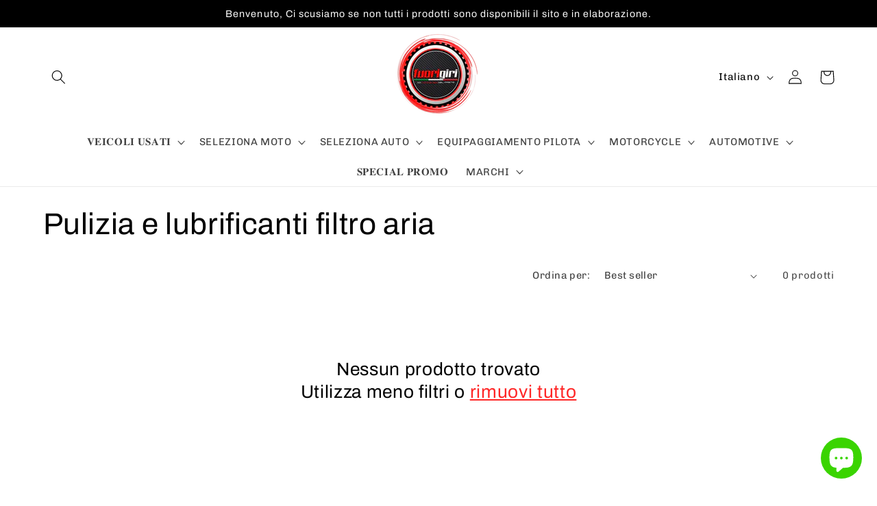

--- FILE ---
content_type: text/html; charset=utf-8
request_url: https://fuorigiridelprete.com/collections/pulizia-e-lubrificanti-filtro-aria
body_size: 52465
content:
<!doctype html>
<html class="no-js" lang="it">
  <head>
    <meta charset="utf-8">
    <meta http-equiv="X-UA-Compatible" content="IE=edge">
    <meta name="viewport" content="width=device-width,initial-scale=1">
    <meta name="theme-color" content="">
    <link rel="canonical" href="https://fuorigiridelprete.com/collections/pulizia-e-lubrificanti-filtro-aria">
    <link rel="preconnect" href="https://cdn.shopify.com" crossorigin><link rel="icon" type="image/png" href="//fuorigiridelprete.com/cdn/shop/files/jpg.jpg?crop=center&height=32&v=1735396687&width=32"><link rel="preconnect" href="https://fonts.shopifycdn.com" crossorigin><title>
      Pulizia e lubrificanti filtro aria
 &ndash; FUORIGIRI DEL PRETE </title>

    

    

<meta property="og:site_name" content="FUORIGIRI DEL PRETE ">
<meta property="og:url" content="https://fuorigiridelprete.com/collections/pulizia-e-lubrificanti-filtro-aria">
<meta property="og:title" content="Pulizia e lubrificanti filtro aria">
<meta property="og:type" content="website">
<meta property="og:description" content="FuoriGiri di Del Prete Vincenzo Accessori &amp; Ricambi per Moto e Auto
L&#39;azienda nasce nel 2020 con l&#39;intento di fornire ai principali consumatori, tutto ciò di cui hanno bisogno. Offriamo vendita di Caschi di ogni genere come Integrali e Modulari.
Abbigliamento e tantissimi accessori per la tua Moto!"><meta name="twitter:card" content="summary_large_image">
<meta name="twitter:title" content="Pulizia e lubrificanti filtro aria">
<meta name="twitter:description" content="FuoriGiri di Del Prete Vincenzo Accessori &amp; Ricambi per Moto e Auto
L&#39;azienda nasce nel 2020 con l&#39;intento di fornire ai principali consumatori, tutto ciò di cui hanno bisogno. Offriamo vendita di Caschi di ogni genere come Integrali e Modulari.
Abbigliamento e tantissimi accessori per la tua Moto!">


    <script src="//fuorigiridelprete.com/cdn/shop/t/6/assets/constants.js?v=95358004781563950421684278773" defer="defer"></script>
    <script src="//fuorigiridelprete.com/cdn/shop/t/6/assets/pubsub.js?v=2921868252632587581684278774" defer="defer"></script>
    <script src="//fuorigiridelprete.com/cdn/shop/t/6/assets/global.js?v=127210358271191040921684278774" defer="defer"></script>
    <script>window.performance && window.performance.mark && window.performance.mark('shopify.content_for_header.start');</script><meta name="google-site-verification" content="5SNw7TydcrPAQRxqN1Hs_R6uBjPagbgPF3-mPqsXHoY">
<meta id="shopify-digital-wallet" name="shopify-digital-wallet" content="/75695391057/digital_wallets/dialog">
<meta name="shopify-checkout-api-token" content="dcb93a0106d80620ee4be77379a2c6e7">
<link rel="alternate" type="application/atom+xml" title="Feed" href="/collections/pulizia-e-lubrificanti-filtro-aria.atom" />
<link rel="alternate" hreflang="x-default" href="https://fuorigiridelprete.com/collections/pulizia-e-lubrificanti-filtro-aria">
<link rel="alternate" hreflang="it" href="https://fuorigiridelprete.com/collections/pulizia-e-lubrificanti-filtro-aria">
<link rel="alternate" hreflang="en" href="https://fuorigiridelprete.com/en/collections/pulizia-e-lubrificanti-filtro-aria">
<link rel="alternate" type="application/json+oembed" href="https://fuorigiridelprete.com/collections/pulizia-e-lubrificanti-filtro-aria.oembed">
<script async="async" src="/checkouts/internal/preloads.js?locale=it-IT"></script>
<link rel="preconnect" href="https://shop.app" crossorigin="anonymous">
<script async="async" src="https://shop.app/checkouts/internal/preloads.js?locale=it-IT&shop_id=75695391057" crossorigin="anonymous"></script>
<script id="apple-pay-shop-capabilities" type="application/json">{"shopId":75695391057,"countryCode":"IT","currencyCode":"EUR","merchantCapabilities":["supports3DS"],"merchantId":"gid:\/\/shopify\/Shop\/75695391057","merchantName":"FUORIGIRI DEL PRETE ","requiredBillingContactFields":["postalAddress","email","phone"],"requiredShippingContactFields":["postalAddress","email","phone"],"shippingType":"shipping","supportedNetworks":["visa","maestro","masterCard","amex"],"total":{"type":"pending","label":"FUORIGIRI DEL PRETE ","amount":"1.00"},"shopifyPaymentsEnabled":true,"supportsSubscriptions":true}</script>
<script id="shopify-features" type="application/json">{"accessToken":"dcb93a0106d80620ee4be77379a2c6e7","betas":["rich-media-storefront-analytics"],"domain":"fuorigiridelprete.com","predictiveSearch":true,"shopId":75695391057,"locale":"it"}</script>
<script>var Shopify = Shopify || {};
Shopify.shop = "2b9a90.myshopify.com";
Shopify.locale = "it";
Shopify.currency = {"active":"EUR","rate":"1.0"};
Shopify.country = "IT";
Shopify.theme = {"name":"Crave","id":149388624209,"schema_name":"Crave","schema_version":"9.0.0","theme_store_id":1363,"role":"main"};
Shopify.theme.handle = "null";
Shopify.theme.style = {"id":null,"handle":null};
Shopify.cdnHost = "fuorigiridelprete.com/cdn";
Shopify.routes = Shopify.routes || {};
Shopify.routes.root = "/";</script>
<script type="module">!function(o){(o.Shopify=o.Shopify||{}).modules=!0}(window);</script>
<script>!function(o){function n(){var o=[];function n(){o.push(Array.prototype.slice.apply(arguments))}return n.q=o,n}var t=o.Shopify=o.Shopify||{};t.loadFeatures=n(),t.autoloadFeatures=n()}(window);</script>
<script>
  window.ShopifyPay = window.ShopifyPay || {};
  window.ShopifyPay.apiHost = "shop.app\/pay";
  window.ShopifyPay.redirectState = null;
</script>
<script id="shop-js-analytics" type="application/json">{"pageType":"collection"}</script>
<script defer="defer" async type="module" src="//fuorigiridelprete.com/cdn/shopifycloud/shop-js/modules/v2/client.init-shop-cart-sync_dvfQaB1V.it.esm.js"></script>
<script defer="defer" async type="module" src="//fuorigiridelprete.com/cdn/shopifycloud/shop-js/modules/v2/chunk.common_BW-OJwDu.esm.js"></script>
<script defer="defer" async type="module" src="//fuorigiridelprete.com/cdn/shopifycloud/shop-js/modules/v2/chunk.modal_CX4jaIRf.esm.js"></script>
<script type="module">
  await import("//fuorigiridelprete.com/cdn/shopifycloud/shop-js/modules/v2/client.init-shop-cart-sync_dvfQaB1V.it.esm.js");
await import("//fuorigiridelprete.com/cdn/shopifycloud/shop-js/modules/v2/chunk.common_BW-OJwDu.esm.js");
await import("//fuorigiridelprete.com/cdn/shopifycloud/shop-js/modules/v2/chunk.modal_CX4jaIRf.esm.js");

  window.Shopify.SignInWithShop?.initShopCartSync?.({"fedCMEnabled":true,"windoidEnabled":true});

</script>
<script>
  window.Shopify = window.Shopify || {};
  if (!window.Shopify.featureAssets) window.Shopify.featureAssets = {};
  window.Shopify.featureAssets['shop-js'] = {"shop-cart-sync":["modules/v2/client.shop-cart-sync_CGEUFKvL.it.esm.js","modules/v2/chunk.common_BW-OJwDu.esm.js","modules/v2/chunk.modal_CX4jaIRf.esm.js"],"init-fed-cm":["modules/v2/client.init-fed-cm_Q280f13X.it.esm.js","modules/v2/chunk.common_BW-OJwDu.esm.js","modules/v2/chunk.modal_CX4jaIRf.esm.js"],"shop-cash-offers":["modules/v2/client.shop-cash-offers_DoRGZwcj.it.esm.js","modules/v2/chunk.common_BW-OJwDu.esm.js","modules/v2/chunk.modal_CX4jaIRf.esm.js"],"shop-login-button":["modules/v2/client.shop-login-button_DMM6ww0E.it.esm.js","modules/v2/chunk.common_BW-OJwDu.esm.js","modules/v2/chunk.modal_CX4jaIRf.esm.js"],"pay-button":["modules/v2/client.pay-button_B6q2F277.it.esm.js","modules/v2/chunk.common_BW-OJwDu.esm.js","modules/v2/chunk.modal_CX4jaIRf.esm.js"],"shop-button":["modules/v2/client.shop-button_COUnjhWS.it.esm.js","modules/v2/chunk.common_BW-OJwDu.esm.js","modules/v2/chunk.modal_CX4jaIRf.esm.js"],"avatar":["modules/v2/client.avatar_BTnouDA3.it.esm.js"],"init-windoid":["modules/v2/client.init-windoid_CrSLay9H.it.esm.js","modules/v2/chunk.common_BW-OJwDu.esm.js","modules/v2/chunk.modal_CX4jaIRf.esm.js"],"init-shop-for-new-customer-accounts":["modules/v2/client.init-shop-for-new-customer-accounts_BGmSGr-t.it.esm.js","modules/v2/client.shop-login-button_DMM6ww0E.it.esm.js","modules/v2/chunk.common_BW-OJwDu.esm.js","modules/v2/chunk.modal_CX4jaIRf.esm.js"],"init-shop-email-lookup-coordinator":["modules/v2/client.init-shop-email-lookup-coordinator_BMjbsTlQ.it.esm.js","modules/v2/chunk.common_BW-OJwDu.esm.js","modules/v2/chunk.modal_CX4jaIRf.esm.js"],"init-shop-cart-sync":["modules/v2/client.init-shop-cart-sync_dvfQaB1V.it.esm.js","modules/v2/chunk.common_BW-OJwDu.esm.js","modules/v2/chunk.modal_CX4jaIRf.esm.js"],"shop-toast-manager":["modules/v2/client.shop-toast-manager_C1IUOXW7.it.esm.js","modules/v2/chunk.common_BW-OJwDu.esm.js","modules/v2/chunk.modal_CX4jaIRf.esm.js"],"init-customer-accounts":["modules/v2/client.init-customer-accounts_DyWT7tGr.it.esm.js","modules/v2/client.shop-login-button_DMM6ww0E.it.esm.js","modules/v2/chunk.common_BW-OJwDu.esm.js","modules/v2/chunk.modal_CX4jaIRf.esm.js"],"init-customer-accounts-sign-up":["modules/v2/client.init-customer-accounts-sign-up_DR74S9QP.it.esm.js","modules/v2/client.shop-login-button_DMM6ww0E.it.esm.js","modules/v2/chunk.common_BW-OJwDu.esm.js","modules/v2/chunk.modal_CX4jaIRf.esm.js"],"shop-follow-button":["modules/v2/client.shop-follow-button_C7goD_zf.it.esm.js","modules/v2/chunk.common_BW-OJwDu.esm.js","modules/v2/chunk.modal_CX4jaIRf.esm.js"],"checkout-modal":["modules/v2/client.checkout-modal_Cy_s3Hxe.it.esm.js","modules/v2/chunk.common_BW-OJwDu.esm.js","modules/v2/chunk.modal_CX4jaIRf.esm.js"],"shop-login":["modules/v2/client.shop-login_ByWJfYRH.it.esm.js","modules/v2/chunk.common_BW-OJwDu.esm.js","modules/v2/chunk.modal_CX4jaIRf.esm.js"],"lead-capture":["modules/v2/client.lead-capture_B-cWF8Yd.it.esm.js","modules/v2/chunk.common_BW-OJwDu.esm.js","modules/v2/chunk.modal_CX4jaIRf.esm.js"],"payment-terms":["modules/v2/client.payment-terms_B2vYrkY2.it.esm.js","modules/v2/chunk.common_BW-OJwDu.esm.js","modules/v2/chunk.modal_CX4jaIRf.esm.js"]};
</script>
<script>(function() {
  var isLoaded = false;
  function asyncLoad() {
    if (isLoaded) return;
    isLoaded = true;
    var urls = ["https:\/\/tseish-app.connect.trustedshops.com\/esc.js?apiBaseUrl=aHR0cHM6Ly90c2Vpc2gtYXBwLmNvbm5lY3QudHJ1c3RlZHNob3BzLmNvbQ==\u0026instanceId=MmI5YTkwLm15c2hvcGlmeS5jb20=\u0026shop=2b9a90.myshopify.com"];
    for (var i = 0; i < urls.length; i++) {
      var s = document.createElement('script');
      s.type = 'text/javascript';
      s.async = true;
      s.src = urls[i];
      var x = document.getElementsByTagName('script')[0];
      x.parentNode.insertBefore(s, x);
    }
  };
  if(window.attachEvent) {
    window.attachEvent('onload', asyncLoad);
  } else {
    window.addEventListener('load', asyncLoad, false);
  }
})();</script>
<script id="__st">var __st={"a":75695391057,"offset":3600,"reqid":"a8f1de25-134f-4693-ac2a-8c239b4225d5-1769217722","pageurl":"fuorigiridelprete.com\/collections\/pulizia-e-lubrificanti-filtro-aria","u":"848ddafa6ba8","p":"collection","rtyp":"collection","rid":602961379665};</script>
<script>window.ShopifyPaypalV4VisibilityTracking = true;</script>
<script id="captcha-bootstrap">!function(){'use strict';const t='contact',e='account',n='new_comment',o=[[t,t],['blogs',n],['comments',n],[t,'customer']],c=[[e,'customer_login'],[e,'guest_login'],[e,'recover_customer_password'],[e,'create_customer']],r=t=>t.map((([t,e])=>`form[action*='/${t}']:not([data-nocaptcha='true']) input[name='form_type'][value='${e}']`)).join(','),a=t=>()=>t?[...document.querySelectorAll(t)].map((t=>t.form)):[];function s(){const t=[...o],e=r(t);return a(e)}const i='password',u='form_key',d=['recaptcha-v3-token','g-recaptcha-response','h-captcha-response',i],f=()=>{try{return window.sessionStorage}catch{return}},m='__shopify_v',_=t=>t.elements[u];function p(t,e,n=!1){try{const o=window.sessionStorage,c=JSON.parse(o.getItem(e)),{data:r}=function(t){const{data:e,action:n}=t;return t[m]||n?{data:e,action:n}:{data:t,action:n}}(c);for(const[e,n]of Object.entries(r))t.elements[e]&&(t.elements[e].value=n);n&&o.removeItem(e)}catch(o){console.error('form repopulation failed',{error:o})}}const l='form_type',E='cptcha';function T(t){t.dataset[E]=!0}const w=window,h=w.document,L='Shopify',v='ce_forms',y='captcha';let A=!1;((t,e)=>{const n=(g='f06e6c50-85a8-45c8-87d0-21a2b65856fe',I='https://cdn.shopify.com/shopifycloud/storefront-forms-hcaptcha/ce_storefront_forms_captcha_hcaptcha.v1.5.2.iife.js',D={infoText:'Protetto da hCaptcha',privacyText:'Privacy',termsText:'Termini'},(t,e,n)=>{const o=w[L][v],c=o.bindForm;if(c)return c(t,g,e,D).then(n);var r;o.q.push([[t,g,e,D],n]),r=I,A||(h.body.append(Object.assign(h.createElement('script'),{id:'captcha-provider',async:!0,src:r})),A=!0)});var g,I,D;w[L]=w[L]||{},w[L][v]=w[L][v]||{},w[L][v].q=[],w[L][y]=w[L][y]||{},w[L][y].protect=function(t,e){n(t,void 0,e),T(t)},Object.freeze(w[L][y]),function(t,e,n,w,h,L){const[v,y,A,g]=function(t,e,n){const i=e?o:[],u=t?c:[],d=[...i,...u],f=r(d),m=r(i),_=r(d.filter((([t,e])=>n.includes(e))));return[a(f),a(m),a(_),s()]}(w,h,L),I=t=>{const e=t.target;return e instanceof HTMLFormElement?e:e&&e.form},D=t=>v().includes(t);t.addEventListener('submit',(t=>{const e=I(t);if(!e)return;const n=D(e)&&!e.dataset.hcaptchaBound&&!e.dataset.recaptchaBound,o=_(e),c=g().includes(e)&&(!o||!o.value);(n||c)&&t.preventDefault(),c&&!n&&(function(t){try{if(!f())return;!function(t){const e=f();if(!e)return;const n=_(t);if(!n)return;const o=n.value;o&&e.removeItem(o)}(t);const e=Array.from(Array(32),(()=>Math.random().toString(36)[2])).join('');!function(t,e){_(t)||t.append(Object.assign(document.createElement('input'),{type:'hidden',name:u})),t.elements[u].value=e}(t,e),function(t,e){const n=f();if(!n)return;const o=[...t.querySelectorAll(`input[type='${i}']`)].map((({name:t})=>t)),c=[...d,...o],r={};for(const[a,s]of new FormData(t).entries())c.includes(a)||(r[a]=s);n.setItem(e,JSON.stringify({[m]:1,action:t.action,data:r}))}(t,e)}catch(e){console.error('failed to persist form',e)}}(e),e.submit())}));const S=(t,e)=>{t&&!t.dataset[E]&&(n(t,e.some((e=>e===t))),T(t))};for(const o of['focusin','change'])t.addEventListener(o,(t=>{const e=I(t);D(e)&&S(e,y())}));const B=e.get('form_key'),M=e.get(l),P=B&&M;t.addEventListener('DOMContentLoaded',(()=>{const t=y();if(P)for(const e of t)e.elements[l].value===M&&p(e,B);[...new Set([...A(),...v().filter((t=>'true'===t.dataset.shopifyCaptcha))])].forEach((e=>S(e,t)))}))}(h,new URLSearchParams(w.location.search),n,t,e,['guest_login'])})(!0,!0)}();</script>
<script integrity="sha256-4kQ18oKyAcykRKYeNunJcIwy7WH5gtpwJnB7kiuLZ1E=" data-source-attribution="shopify.loadfeatures" defer="defer" src="//fuorigiridelprete.com/cdn/shopifycloud/storefront/assets/storefront/load_feature-a0a9edcb.js" crossorigin="anonymous"></script>
<script crossorigin="anonymous" defer="defer" src="//fuorigiridelprete.com/cdn/shopifycloud/storefront/assets/shopify_pay/storefront-65b4c6d7.js?v=20250812"></script>
<script data-source-attribution="shopify.dynamic_checkout.dynamic.init">var Shopify=Shopify||{};Shopify.PaymentButton=Shopify.PaymentButton||{isStorefrontPortableWallets:!0,init:function(){window.Shopify.PaymentButton.init=function(){};var t=document.createElement("script");t.src="https://fuorigiridelprete.com/cdn/shopifycloud/portable-wallets/latest/portable-wallets.it.js",t.type="module",document.head.appendChild(t)}};
</script>
<script data-source-attribution="shopify.dynamic_checkout.buyer_consent">
  function portableWalletsHideBuyerConsent(e){var t=document.getElementById("shopify-buyer-consent"),n=document.getElementById("shopify-subscription-policy-button");t&&n&&(t.classList.add("hidden"),t.setAttribute("aria-hidden","true"),n.removeEventListener("click",e))}function portableWalletsShowBuyerConsent(e){var t=document.getElementById("shopify-buyer-consent"),n=document.getElementById("shopify-subscription-policy-button");t&&n&&(t.classList.remove("hidden"),t.removeAttribute("aria-hidden"),n.addEventListener("click",e))}window.Shopify?.PaymentButton&&(window.Shopify.PaymentButton.hideBuyerConsent=portableWalletsHideBuyerConsent,window.Shopify.PaymentButton.showBuyerConsent=portableWalletsShowBuyerConsent);
</script>
<script data-source-attribution="shopify.dynamic_checkout.cart.bootstrap">document.addEventListener("DOMContentLoaded",(function(){function t(){return document.querySelector("shopify-accelerated-checkout-cart, shopify-accelerated-checkout")}if(t())Shopify.PaymentButton.init();else{new MutationObserver((function(e,n){t()&&(Shopify.PaymentButton.init(),n.disconnect())})).observe(document.body,{childList:!0,subtree:!0})}}));
</script>
<link id="shopify-accelerated-checkout-styles" rel="stylesheet" media="screen" href="https://fuorigiridelprete.com/cdn/shopifycloud/portable-wallets/latest/accelerated-checkout-backwards-compat.css" crossorigin="anonymous">
<style id="shopify-accelerated-checkout-cart">
        #shopify-buyer-consent {
  margin-top: 1em;
  display: inline-block;
  width: 100%;
}

#shopify-buyer-consent.hidden {
  display: none;
}

#shopify-subscription-policy-button {
  background: none;
  border: none;
  padding: 0;
  text-decoration: underline;
  font-size: inherit;
  cursor: pointer;
}

#shopify-subscription-policy-button::before {
  box-shadow: none;
}

      </style>
<script id="sections-script" data-sections="header" defer="defer" src="//fuorigiridelprete.com/cdn/shop/t/6/compiled_assets/scripts.js?v=606"></script>
<script>window.performance && window.performance.mark && window.performance.mark('shopify.content_for_header.end');</script>


    <style data-shopify>
      @font-face {
  font-family: Chivo;
  font-weight: 400;
  font-style: normal;
  font-display: swap;
  src: url("//fuorigiridelprete.com/cdn/fonts/chivo/chivo_n4.059fadbbf52d9f02350103459eb216e4b24c4661.woff2") format("woff2"),
       url("//fuorigiridelprete.com/cdn/fonts/chivo/chivo_n4.f2f8fca8b7ff9f510fa7f09ffe5448b3504bccf5.woff") format("woff");
}

      @font-face {
  font-family: Chivo;
  font-weight: 700;
  font-style: normal;
  font-display: swap;
  src: url("//fuorigiridelprete.com/cdn/fonts/chivo/chivo_n7.4d81c6f06c2ff78ed42169d6ec4aefa6d5cb0ff0.woff2") format("woff2"),
       url("//fuorigiridelprete.com/cdn/fonts/chivo/chivo_n7.a0e879417e089c259360eefc0ac3a3c8ea4e2830.woff") format("woff");
}

      @font-face {
  font-family: Chivo;
  font-weight: 400;
  font-style: italic;
  font-display: swap;
  src: url("//fuorigiridelprete.com/cdn/fonts/chivo/chivo_i4.95e9c0ba514943a715970b2897b31bdfdc9132b8.woff2") format("woff2"),
       url("//fuorigiridelprete.com/cdn/fonts/chivo/chivo_i4.31da6515f3970f86ac14321ace1609bd161f315f.woff") format("woff");
}

      @font-face {
  font-family: Chivo;
  font-weight: 700;
  font-style: italic;
  font-display: swap;
  src: url("//fuorigiridelprete.com/cdn/fonts/chivo/chivo_i7.0e5a75162c3ca7258edd3d59adf64e0fd118a226.woff2") format("woff2"),
       url("//fuorigiridelprete.com/cdn/fonts/chivo/chivo_i7.f9fd944b04861b64efaebd9de502668b4b566567.woff") format("woff");
}

      @font-face {
  font-family: Archivo;
  font-weight: 400;
  font-style: normal;
  font-display: swap;
  src: url("//fuorigiridelprete.com/cdn/fonts/archivo/archivo_n4.dc8d917cc69af0a65ae04d01fd8eeab28a3573c9.woff2") format("woff2"),
       url("//fuorigiridelprete.com/cdn/fonts/archivo/archivo_n4.bd6b9c34fdb81d7646836be8065ce3c80a2cc984.woff") format("woff");
}


      :root {
        --font-body-family: Chivo, sans-serif;
        --font-body-style: normal;
        --font-body-weight: 400;
        --font-body-weight-bold: 700;

        --font-heading-family: Archivo, sans-serif;
        --font-heading-style: normal;
        --font-heading-weight: 400;

        --font-body-scale: 1.05;
        --font-heading-scale: 1.0476190476190477;

        --color-base-text: 0, 0, 0;
        --color-shadow: 0, 0, 0;
        --color-base-background-1: 255, 255, 255;
        --color-base-background-2: 0, 0, 0;
        --color-base-solid-button-labels: 0, 0, 0;
        --color-base-outline-button-labels: 255, 0, 0;
        --color-base-accent-1: 255, 255, 255;
        --color-base-accent-2: 255, 0, 0;
        --payment-terms-background-color: #ffffff;

        --gradient-base-background-1: #ffffff;
        --gradient-base-background-2: #000000;
        --gradient-base-accent-1: #ffffff;
        --gradient-base-accent-2: #ff0000;

        --media-padding: px;
        --media-border-opacity: 1.0;
        --media-border-width: 2px;
        --media-radius: 8px;
        --media-shadow-opacity: 1.0;
        --media-shadow-horizontal-offset: 0px;
        --media-shadow-vertical-offset: 6px;
        --media-shadow-blur-radius: 0px;
        --media-shadow-visible: 1;

        --page-width: 120rem;
        --page-width-margin: 0rem;

        --product-card-image-padding: 2.0rem;
        --product-card-corner-radius: 0.2rem;
        --product-card-text-alignment: center;
        --product-card-border-width: 0.1rem;
        --product-card-border-opacity: 0.45;
        --product-card-shadow-opacity: 0.45;
        --product-card-shadow-visible: 1;
        --product-card-shadow-horizontal-offset: 0.0rem;
        --product-card-shadow-vertical-offset: 0.0rem;
        --product-card-shadow-blur-radius: 0.0rem;

        --collection-card-image-padding: 0.2rem;
        --collection-card-corner-radius: 0.6rem;
        --collection-card-text-alignment: left;
        --collection-card-border-width: 0.1rem;
        --collection-card-border-opacity: 1.0;
        --collection-card-shadow-opacity: 1.0;
        --collection-card-shadow-visible: 1;
        --collection-card-shadow-horizontal-offset: 0.0rem;
        --collection-card-shadow-vertical-offset: 0.0rem;
        --collection-card-shadow-blur-radius: 0.0rem;

        --blog-card-image-padding: 0.0rem;
        --blog-card-corner-radius: 1.2rem;
        --blog-card-text-alignment: left;
        --blog-card-border-width: 0.2rem;
        --blog-card-border-opacity: 1.0;
        --blog-card-shadow-opacity: 1.0;
        --blog-card-shadow-visible: 1;
        --blog-card-shadow-horizontal-offset: 0.0rem;
        --blog-card-shadow-vertical-offset: 0.4rem;
        --blog-card-shadow-blur-radius: 0.0rem;

        --badge-corner-radius: 1.0rem;

        --popup-border-width: 2px;
        --popup-border-opacity: 1.0;
        --popup-corner-radius: 12px;
        --popup-shadow-opacity: 1.0;
        --popup-shadow-horizontal-offset: 0px;
        --popup-shadow-vertical-offset: 2px;
        --popup-shadow-blur-radius: 0px;

        --drawer-border-width: 3px;
        --drawer-border-opacity: 0.1;
        --drawer-shadow-opacity: 1.0;
        --drawer-shadow-horizontal-offset: 6px;
        --drawer-shadow-vertical-offset: 6px;
        --drawer-shadow-blur-radius: 0px;

        --spacing-sections-desktop: 0px;
        --spacing-sections-mobile: 0px;

        --grid-desktop-vertical-spacing: 20px;
        --grid-desktop-horizontal-spacing: 20px;
        --grid-mobile-vertical-spacing: 10px;
        --grid-mobile-horizontal-spacing: 10px;

        --text-boxes-border-opacity: 1.0;
        --text-boxes-border-width: 2px;
        --text-boxes-radius: 6px;
        --text-boxes-shadow-opacity: 1.0;
        --text-boxes-shadow-visible: 1;
        --text-boxes-shadow-horizontal-offset: 0px;
        --text-boxes-shadow-vertical-offset: 6px;
        --text-boxes-shadow-blur-radius: 0px;

        --buttons-radius: 0px;
        --buttons-radius-outset: 0px;
        --buttons-border-width: 4px;
        --buttons-border-opacity: 0.7;
        --buttons-shadow-opacity: 0.0;
        --buttons-shadow-visible: 0;
        --buttons-shadow-horizontal-offset: 0px;
        --buttons-shadow-vertical-offset: 2px;
        --buttons-shadow-blur-radius: 0px;
        --buttons-border-offset: 0px;

        --inputs-radius: 8px;
        --inputs-border-width: 3px;
        --inputs-border-opacity: 1.0;
        --inputs-shadow-opacity: 1.0;
        --inputs-shadow-horizontal-offset: 0px;
        --inputs-margin-offset: 2px;
        --inputs-shadow-vertical-offset: 2px;
        --inputs-shadow-blur-radius: 0px;
        --inputs-radius-outset: 11px;

        --variant-pills-radius: 6px;
        --variant-pills-border-width: 1px;
        --variant-pills-border-opacity: 0.55;
        --variant-pills-shadow-opacity: 0.0;
        --variant-pills-shadow-horizontal-offset: 0px;
        --variant-pills-shadow-vertical-offset: 0px;
        --variant-pills-shadow-blur-radius: 0px;
      }

      *,
      *::before,
      *::after {
        box-sizing: inherit;
      }

      html {
        box-sizing: border-box;
        font-size: calc(var(--font-body-scale) * 62.5%);
        height: 100%;
      }

      body {
        display: grid;
        grid-template-rows: auto auto 1fr auto;
        grid-template-columns: 100%;
        min-height: 100%;
        margin: 0;
        font-size: 1.5rem;
        letter-spacing: 0.06rem;
        line-height: calc(1 + 0.8 / var(--font-body-scale));
        font-family: var(--font-body-family);
        font-style: var(--font-body-style);
        font-weight: var(--font-body-weight);
      }

      @media screen and (min-width: 750px) {
        body {
          font-size: 1.6rem;
        }
      }
    </style>

    <link href="//fuorigiridelprete.com/cdn/shop/t/6/assets/base.css?v=140624990073879848751684278774" rel="stylesheet" type="text/css" media="all" />
<link rel="preload" as="font" href="//fuorigiridelprete.com/cdn/fonts/chivo/chivo_n4.059fadbbf52d9f02350103459eb216e4b24c4661.woff2" type="font/woff2" crossorigin><link rel="preload" as="font" href="//fuorigiridelprete.com/cdn/fonts/archivo/archivo_n4.dc8d917cc69af0a65ae04d01fd8eeab28a3573c9.woff2" type="font/woff2" crossorigin><link rel="stylesheet" href="//fuorigiridelprete.com/cdn/shop/t/6/assets/component-predictive-search.css?v=85913294783299393391684278773" media="print" onload="this.media='all'"><script>document.documentElement.className = document.documentElement.className.replace('no-js', 'js');
    if (Shopify.designMode) {
      document.documentElement.classList.add('shopify-design-mode');
    }
    </script>
  <!-- BEGIN app block: shopify://apps/consentmo-gdpr/blocks/gdpr_cookie_consent/4fbe573f-a377-4fea-9801-3ee0858cae41 -->


<!-- END app block --><script src="https://cdn.shopify.com/extensions/e8878072-2f6b-4e89-8082-94b04320908d/inbox-1254/assets/inbox-chat-loader.js" type="text/javascript" defer="defer"></script>
<script src="https://cdn.shopify.com/extensions/019be9e8-7389-72d2-90ad-753cce315171/consentmo-gdpr-595/assets/consentmo_cookie_consent.js" type="text/javascript" defer="defer"></script>
<link href="https://monorail-edge.shopifysvc.com" rel="dns-prefetch">
<script>(function(){if ("sendBeacon" in navigator && "performance" in window) {try {var session_token_from_headers = performance.getEntriesByType('navigation')[0].serverTiming.find(x => x.name == '_s').description;} catch {var session_token_from_headers = undefined;}var session_cookie_matches = document.cookie.match(/_shopify_s=([^;]*)/);var session_token_from_cookie = session_cookie_matches && session_cookie_matches.length === 2 ? session_cookie_matches[1] : "";var session_token = session_token_from_headers || session_token_from_cookie || "";function handle_abandonment_event(e) {var entries = performance.getEntries().filter(function(entry) {return /monorail-edge.shopifysvc.com/.test(entry.name);});if (!window.abandonment_tracked && entries.length === 0) {window.abandonment_tracked = true;var currentMs = Date.now();var navigation_start = performance.timing.navigationStart;var payload = {shop_id: 75695391057,url: window.location.href,navigation_start,duration: currentMs - navigation_start,session_token,page_type: "collection"};window.navigator.sendBeacon("https://monorail-edge.shopifysvc.com/v1/produce", JSON.stringify({schema_id: "online_store_buyer_site_abandonment/1.1",payload: payload,metadata: {event_created_at_ms: currentMs,event_sent_at_ms: currentMs}}));}}window.addEventListener('pagehide', handle_abandonment_event);}}());</script>
<script id="web-pixels-manager-setup">(function e(e,d,r,n,o){if(void 0===o&&(o={}),!Boolean(null===(a=null===(i=window.Shopify)||void 0===i?void 0:i.analytics)||void 0===a?void 0:a.replayQueue)){var i,a;window.Shopify=window.Shopify||{};var t=window.Shopify;t.analytics=t.analytics||{};var s=t.analytics;s.replayQueue=[],s.publish=function(e,d,r){return s.replayQueue.push([e,d,r]),!0};try{self.performance.mark("wpm:start")}catch(e){}var l=function(){var e={modern:/Edge?\/(1{2}[4-9]|1[2-9]\d|[2-9]\d{2}|\d{4,})\.\d+(\.\d+|)|Firefox\/(1{2}[4-9]|1[2-9]\d|[2-9]\d{2}|\d{4,})\.\d+(\.\d+|)|Chrom(ium|e)\/(9{2}|\d{3,})\.\d+(\.\d+|)|(Maci|X1{2}).+ Version\/(15\.\d+|(1[6-9]|[2-9]\d|\d{3,})\.\d+)([,.]\d+|)( \(\w+\)|)( Mobile\/\w+|) Safari\/|Chrome.+OPR\/(9{2}|\d{3,})\.\d+\.\d+|(CPU[ +]OS|iPhone[ +]OS|CPU[ +]iPhone|CPU IPhone OS|CPU iPad OS)[ +]+(15[._]\d+|(1[6-9]|[2-9]\d|\d{3,})[._]\d+)([._]\d+|)|Android:?[ /-](13[3-9]|1[4-9]\d|[2-9]\d{2}|\d{4,})(\.\d+|)(\.\d+|)|Android.+Firefox\/(13[5-9]|1[4-9]\d|[2-9]\d{2}|\d{4,})\.\d+(\.\d+|)|Android.+Chrom(ium|e)\/(13[3-9]|1[4-9]\d|[2-9]\d{2}|\d{4,})\.\d+(\.\d+|)|SamsungBrowser\/([2-9]\d|\d{3,})\.\d+/,legacy:/Edge?\/(1[6-9]|[2-9]\d|\d{3,})\.\d+(\.\d+|)|Firefox\/(5[4-9]|[6-9]\d|\d{3,})\.\d+(\.\d+|)|Chrom(ium|e)\/(5[1-9]|[6-9]\d|\d{3,})\.\d+(\.\d+|)([\d.]+$|.*Safari\/(?![\d.]+ Edge\/[\d.]+$))|(Maci|X1{2}).+ Version\/(10\.\d+|(1[1-9]|[2-9]\d|\d{3,})\.\d+)([,.]\d+|)( \(\w+\)|)( Mobile\/\w+|) Safari\/|Chrome.+OPR\/(3[89]|[4-9]\d|\d{3,})\.\d+\.\d+|(CPU[ +]OS|iPhone[ +]OS|CPU[ +]iPhone|CPU IPhone OS|CPU iPad OS)[ +]+(10[._]\d+|(1[1-9]|[2-9]\d|\d{3,})[._]\d+)([._]\d+|)|Android:?[ /-](13[3-9]|1[4-9]\d|[2-9]\d{2}|\d{4,})(\.\d+|)(\.\d+|)|Mobile Safari.+OPR\/([89]\d|\d{3,})\.\d+\.\d+|Android.+Firefox\/(13[5-9]|1[4-9]\d|[2-9]\d{2}|\d{4,})\.\d+(\.\d+|)|Android.+Chrom(ium|e)\/(13[3-9]|1[4-9]\d|[2-9]\d{2}|\d{4,})\.\d+(\.\d+|)|Android.+(UC? ?Browser|UCWEB|U3)[ /]?(15\.([5-9]|\d{2,})|(1[6-9]|[2-9]\d|\d{3,})\.\d+)\.\d+|SamsungBrowser\/(5\.\d+|([6-9]|\d{2,})\.\d+)|Android.+MQ{2}Browser\/(14(\.(9|\d{2,})|)|(1[5-9]|[2-9]\d|\d{3,})(\.\d+|))(\.\d+|)|K[Aa][Ii]OS\/(3\.\d+|([4-9]|\d{2,})\.\d+)(\.\d+|)/},d=e.modern,r=e.legacy,n=navigator.userAgent;return n.match(d)?"modern":n.match(r)?"legacy":"unknown"}(),u="modern"===l?"modern":"legacy",c=(null!=n?n:{modern:"",legacy:""})[u],f=function(e){return[e.baseUrl,"/wpm","/b",e.hashVersion,"modern"===e.buildTarget?"m":"l",".js"].join("")}({baseUrl:d,hashVersion:r,buildTarget:u}),m=function(e){var d=e.version,r=e.bundleTarget,n=e.surface,o=e.pageUrl,i=e.monorailEndpoint;return{emit:function(e){var a=e.status,t=e.errorMsg,s=(new Date).getTime(),l=JSON.stringify({metadata:{event_sent_at_ms:s},events:[{schema_id:"web_pixels_manager_load/3.1",payload:{version:d,bundle_target:r,page_url:o,status:a,surface:n,error_msg:t},metadata:{event_created_at_ms:s}}]});if(!i)return console&&console.warn&&console.warn("[Web Pixels Manager] No Monorail endpoint provided, skipping logging."),!1;try{return self.navigator.sendBeacon.bind(self.navigator)(i,l)}catch(e){}var u=new XMLHttpRequest;try{return u.open("POST",i,!0),u.setRequestHeader("Content-Type","text/plain"),u.send(l),!0}catch(e){return console&&console.warn&&console.warn("[Web Pixels Manager] Got an unhandled error while logging to Monorail."),!1}}}}({version:r,bundleTarget:l,surface:e.surface,pageUrl:self.location.href,monorailEndpoint:e.monorailEndpoint});try{o.browserTarget=l,function(e){var d=e.src,r=e.async,n=void 0===r||r,o=e.onload,i=e.onerror,a=e.sri,t=e.scriptDataAttributes,s=void 0===t?{}:t,l=document.createElement("script"),u=document.querySelector("head"),c=document.querySelector("body");if(l.async=n,l.src=d,a&&(l.integrity=a,l.crossOrigin="anonymous"),s)for(var f in s)if(Object.prototype.hasOwnProperty.call(s,f))try{l.dataset[f]=s[f]}catch(e){}if(o&&l.addEventListener("load",o),i&&l.addEventListener("error",i),u)u.appendChild(l);else{if(!c)throw new Error("Did not find a head or body element to append the script");c.appendChild(l)}}({src:f,async:!0,onload:function(){if(!function(){var e,d;return Boolean(null===(d=null===(e=window.Shopify)||void 0===e?void 0:e.analytics)||void 0===d?void 0:d.initialized)}()){var d=window.webPixelsManager.init(e)||void 0;if(d){var r=window.Shopify.analytics;r.replayQueue.forEach((function(e){var r=e[0],n=e[1],o=e[2];d.publishCustomEvent(r,n,o)})),r.replayQueue=[],r.publish=d.publishCustomEvent,r.visitor=d.visitor,r.initialized=!0}}},onerror:function(){return m.emit({status:"failed",errorMsg:"".concat(f," has failed to load")})},sri:function(e){var d=/^sha384-[A-Za-z0-9+/=]+$/;return"string"==typeof e&&d.test(e)}(c)?c:"",scriptDataAttributes:o}),m.emit({status:"loading"})}catch(e){m.emit({status:"failed",errorMsg:(null==e?void 0:e.message)||"Unknown error"})}}})({shopId: 75695391057,storefrontBaseUrl: "https://fuorigiridelprete.com",extensionsBaseUrl: "https://extensions.shopifycdn.com/cdn/shopifycloud/web-pixels-manager",monorailEndpoint: "https://monorail-edge.shopifysvc.com/unstable/produce_batch",surface: "storefront-renderer",enabledBetaFlags: ["2dca8a86"],webPixelsConfigList: [{"id":"1706295633","configuration":"{\"pixel_id\":\"1138931601146067\",\"pixel_type\":\"facebook_pixel\"}","eventPayloadVersion":"v1","runtimeContext":"OPEN","scriptVersion":"ca16bc87fe92b6042fbaa3acc2fbdaa6","type":"APP","apiClientId":2329312,"privacyPurposes":["ANALYTICS","MARKETING","SALE_OF_DATA"],"dataSharingAdjustments":{"protectedCustomerApprovalScopes":["read_customer_address","read_customer_email","read_customer_name","read_customer_personal_data","read_customer_phone"]}},{"id":"1199145297","configuration":"{\"config\":\"{\\\"pixel_id\\\":\\\"GT-MBH8LV5\\\",\\\"target_country\\\":\\\"IT\\\",\\\"gtag_events\\\":[{\\\"type\\\":\\\"purchase\\\",\\\"action_label\\\":\\\"MC-KTT928VTKB\\\"},{\\\"type\\\":\\\"page_view\\\",\\\"action_label\\\":\\\"MC-KTT928VTKB\\\"},{\\\"type\\\":\\\"view_item\\\",\\\"action_label\\\":\\\"MC-KTT928VTKB\\\"}],\\\"enable_monitoring_mode\\\":false}\"}","eventPayloadVersion":"v1","runtimeContext":"OPEN","scriptVersion":"b2a88bafab3e21179ed38636efcd8a93","type":"APP","apiClientId":1780363,"privacyPurposes":[],"dataSharingAdjustments":{"protectedCustomerApprovalScopes":["read_customer_address","read_customer_email","read_customer_name","read_customer_personal_data","read_customer_phone"]}},{"id":"shopify-app-pixel","configuration":"{}","eventPayloadVersion":"v1","runtimeContext":"STRICT","scriptVersion":"0450","apiClientId":"shopify-pixel","type":"APP","privacyPurposes":["ANALYTICS","MARKETING"]},{"id":"shopify-custom-pixel","eventPayloadVersion":"v1","runtimeContext":"LAX","scriptVersion":"0450","apiClientId":"shopify-pixel","type":"CUSTOM","privacyPurposes":["ANALYTICS","MARKETING"]}],isMerchantRequest: false,initData: {"shop":{"name":"FUORIGIRI DEL PRETE ","paymentSettings":{"currencyCode":"EUR"},"myshopifyDomain":"2b9a90.myshopify.com","countryCode":"IT","storefrontUrl":"https:\/\/fuorigiridelprete.com"},"customer":null,"cart":null,"checkout":null,"productVariants":[],"purchasingCompany":null},},"https://fuorigiridelprete.com/cdn","fcfee988w5aeb613cpc8e4bc33m6693e112",{"modern":"","legacy":""},{"shopId":"75695391057","storefrontBaseUrl":"https:\/\/fuorigiridelprete.com","extensionBaseUrl":"https:\/\/extensions.shopifycdn.com\/cdn\/shopifycloud\/web-pixels-manager","surface":"storefront-renderer","enabledBetaFlags":"[\"2dca8a86\"]","isMerchantRequest":"false","hashVersion":"fcfee988w5aeb613cpc8e4bc33m6693e112","publish":"custom","events":"[[\"page_viewed\",{}],[\"collection_viewed\",{\"collection\":{\"id\":\"602961379665\",\"title\":\"Pulizia e lubrificanti filtro aria\",\"productVariants\":[]}}]]"});</script><script>
  window.ShopifyAnalytics = window.ShopifyAnalytics || {};
  window.ShopifyAnalytics.meta = window.ShopifyAnalytics.meta || {};
  window.ShopifyAnalytics.meta.currency = 'EUR';
  var meta = {"products":[],"page":{"pageType":"collection","resourceType":"collection","resourceId":602961379665,"requestId":"a8f1de25-134f-4693-ac2a-8c239b4225d5-1769217722"}};
  for (var attr in meta) {
    window.ShopifyAnalytics.meta[attr] = meta[attr];
  }
</script>
<script class="analytics">
  (function () {
    var customDocumentWrite = function(content) {
      var jquery = null;

      if (window.jQuery) {
        jquery = window.jQuery;
      } else if (window.Checkout && window.Checkout.$) {
        jquery = window.Checkout.$;
      }

      if (jquery) {
        jquery('body').append(content);
      }
    };

    var hasLoggedConversion = function(token) {
      if (token) {
        return document.cookie.indexOf('loggedConversion=' + token) !== -1;
      }
      return false;
    }

    var setCookieIfConversion = function(token) {
      if (token) {
        var twoMonthsFromNow = new Date(Date.now());
        twoMonthsFromNow.setMonth(twoMonthsFromNow.getMonth() + 2);

        document.cookie = 'loggedConversion=' + token + '; expires=' + twoMonthsFromNow;
      }
    }

    var trekkie = window.ShopifyAnalytics.lib = window.trekkie = window.trekkie || [];
    if (trekkie.integrations) {
      return;
    }
    trekkie.methods = [
      'identify',
      'page',
      'ready',
      'track',
      'trackForm',
      'trackLink'
    ];
    trekkie.factory = function(method) {
      return function() {
        var args = Array.prototype.slice.call(arguments);
        args.unshift(method);
        trekkie.push(args);
        return trekkie;
      };
    };
    for (var i = 0; i < trekkie.methods.length; i++) {
      var key = trekkie.methods[i];
      trekkie[key] = trekkie.factory(key);
    }
    trekkie.load = function(config) {
      trekkie.config = config || {};
      trekkie.config.initialDocumentCookie = document.cookie;
      var first = document.getElementsByTagName('script')[0];
      var script = document.createElement('script');
      script.type = 'text/javascript';
      script.onerror = function(e) {
        var scriptFallback = document.createElement('script');
        scriptFallback.type = 'text/javascript';
        scriptFallback.onerror = function(error) {
                var Monorail = {
      produce: function produce(monorailDomain, schemaId, payload) {
        var currentMs = new Date().getTime();
        var event = {
          schema_id: schemaId,
          payload: payload,
          metadata: {
            event_created_at_ms: currentMs,
            event_sent_at_ms: currentMs
          }
        };
        return Monorail.sendRequest("https://" + monorailDomain + "/v1/produce", JSON.stringify(event));
      },
      sendRequest: function sendRequest(endpointUrl, payload) {
        // Try the sendBeacon API
        if (window && window.navigator && typeof window.navigator.sendBeacon === 'function' && typeof window.Blob === 'function' && !Monorail.isIos12()) {
          var blobData = new window.Blob([payload], {
            type: 'text/plain'
          });

          if (window.navigator.sendBeacon(endpointUrl, blobData)) {
            return true;
          } // sendBeacon was not successful

        } // XHR beacon

        var xhr = new XMLHttpRequest();

        try {
          xhr.open('POST', endpointUrl);
          xhr.setRequestHeader('Content-Type', 'text/plain');
          xhr.send(payload);
        } catch (e) {
          console.log(e);
        }

        return false;
      },
      isIos12: function isIos12() {
        return window.navigator.userAgent.lastIndexOf('iPhone; CPU iPhone OS 12_') !== -1 || window.navigator.userAgent.lastIndexOf('iPad; CPU OS 12_') !== -1;
      }
    };
    Monorail.produce('monorail-edge.shopifysvc.com',
      'trekkie_storefront_load_errors/1.1',
      {shop_id: 75695391057,
      theme_id: 149388624209,
      app_name: "storefront",
      context_url: window.location.href,
      source_url: "//fuorigiridelprete.com/cdn/s/trekkie.storefront.8d95595f799fbf7e1d32231b9a28fd43b70c67d3.min.js"});

        };
        scriptFallback.async = true;
        scriptFallback.src = '//fuorigiridelprete.com/cdn/s/trekkie.storefront.8d95595f799fbf7e1d32231b9a28fd43b70c67d3.min.js';
        first.parentNode.insertBefore(scriptFallback, first);
      };
      script.async = true;
      script.src = '//fuorigiridelprete.com/cdn/s/trekkie.storefront.8d95595f799fbf7e1d32231b9a28fd43b70c67d3.min.js';
      first.parentNode.insertBefore(script, first);
    };
    trekkie.load(
      {"Trekkie":{"appName":"storefront","development":false,"defaultAttributes":{"shopId":75695391057,"isMerchantRequest":null,"themeId":149388624209,"themeCityHash":"6578090357698729421","contentLanguage":"it","currency":"EUR","eventMetadataId":"18b15c10-69e8-422e-aa54-f172ddc0ed5b"},"isServerSideCookieWritingEnabled":true,"monorailRegion":"shop_domain","enabledBetaFlags":["65f19447"]},"Session Attribution":{},"S2S":{"facebookCapiEnabled":true,"source":"trekkie-storefront-renderer","apiClientId":580111}}
    );

    var loaded = false;
    trekkie.ready(function() {
      if (loaded) return;
      loaded = true;

      window.ShopifyAnalytics.lib = window.trekkie;

      var originalDocumentWrite = document.write;
      document.write = customDocumentWrite;
      try { window.ShopifyAnalytics.merchantGoogleAnalytics.call(this); } catch(error) {};
      document.write = originalDocumentWrite;

      window.ShopifyAnalytics.lib.page(null,{"pageType":"collection","resourceType":"collection","resourceId":602961379665,"requestId":"a8f1de25-134f-4693-ac2a-8c239b4225d5-1769217722","shopifyEmitted":true});

      var match = window.location.pathname.match(/checkouts\/(.+)\/(thank_you|post_purchase)/)
      var token = match? match[1]: undefined;
      if (!hasLoggedConversion(token)) {
        setCookieIfConversion(token);
        window.ShopifyAnalytics.lib.track("Viewed Product Category",{"currency":"EUR","category":"Collection: pulizia-e-lubrificanti-filtro-aria","collectionName":"pulizia-e-lubrificanti-filtro-aria","collectionId":602961379665,"nonInteraction":true},undefined,undefined,{"shopifyEmitted":true});
      }
    });


        var eventsListenerScript = document.createElement('script');
        eventsListenerScript.async = true;
        eventsListenerScript.src = "//fuorigiridelprete.com/cdn/shopifycloud/storefront/assets/shop_events_listener-3da45d37.js";
        document.getElementsByTagName('head')[0].appendChild(eventsListenerScript);

})();</script>
<script
  defer
  src="https://fuorigiridelprete.com/cdn/shopifycloud/perf-kit/shopify-perf-kit-3.0.4.min.js"
  data-application="storefront-renderer"
  data-shop-id="75695391057"
  data-render-region="gcp-us-east1"
  data-page-type="collection"
  data-theme-instance-id="149388624209"
  data-theme-name="Crave"
  data-theme-version="9.0.0"
  data-monorail-region="shop_domain"
  data-resource-timing-sampling-rate="10"
  data-shs="true"
  data-shs-beacon="true"
  data-shs-export-with-fetch="true"
  data-shs-logs-sample-rate="1"
  data-shs-beacon-endpoint="https://fuorigiridelprete.com/api/collect"
></script>
</head>

  <body class="gradient">
    <a class="skip-to-content-link button visually-hidden" href="#MainContent">
      Vai direttamente ai contenuti
    </a><!-- BEGIN sections: header-group -->
<div id="shopify-section-sections--18954388537681__announcement-bar" class="shopify-section shopify-section-group-header-group announcement-bar-section"><div class="announcement-bar color-inverse gradient" role="region" aria-label="Annuncio" ><div class="page-width">
                <p class="announcement-bar__message center h5">
                  <span>Benvenuto, Ci scusiamo se non tutti i prodotti sono disponibili il sito e in elaborazione.</span></p>
              </div></div>
</div><div id="shopify-section-sections--18954388537681__header" class="shopify-section shopify-section-group-header-group section-header"><link rel="stylesheet" href="//fuorigiridelprete.com/cdn/shop/t/6/assets/component-list-menu.css?v=151968516119678728991684278774" media="print" onload="this.media='all'">
<link rel="stylesheet" href="//fuorigiridelprete.com/cdn/shop/t/6/assets/component-search.css?v=184225813856820874251684278773" media="print" onload="this.media='all'">
<link rel="stylesheet" href="//fuorigiridelprete.com/cdn/shop/t/6/assets/component-menu-drawer.css?v=94074963897493609391684278773" media="print" onload="this.media='all'">
<link rel="stylesheet" href="//fuorigiridelprete.com/cdn/shop/t/6/assets/component-cart-notification.css?v=108833082844665799571684278773" media="print" onload="this.media='all'">
<link rel="stylesheet" href="//fuorigiridelprete.com/cdn/shop/t/6/assets/component-cart-items.css?v=29412722223528841861684278774" media="print" onload="this.media='all'"><link rel="stylesheet" href="//fuorigiridelprete.com/cdn/shop/t/6/assets/component-price.css?v=65402837579211014041684278773" media="print" onload="this.media='all'">
  <link rel="stylesheet" href="//fuorigiridelprete.com/cdn/shop/t/6/assets/component-loading-overlay.css?v=167310470843593579841684278774" media="print" onload="this.media='all'"><link href="//fuorigiridelprete.com/cdn/shop/t/6/assets/component-localization-form.css?v=173603692892863148811684278774" rel="stylesheet" type="text/css" media="all" />
<noscript><link href="//fuorigiridelprete.com/cdn/shop/t/6/assets/component-list-menu.css?v=151968516119678728991684278774" rel="stylesheet" type="text/css" media="all" /></noscript>
<noscript><link href="//fuorigiridelprete.com/cdn/shop/t/6/assets/component-search.css?v=184225813856820874251684278773" rel="stylesheet" type="text/css" media="all" /></noscript>
<noscript><link href="//fuorigiridelprete.com/cdn/shop/t/6/assets/component-menu-drawer.css?v=94074963897493609391684278773" rel="stylesheet" type="text/css" media="all" /></noscript>
<noscript><link href="//fuorigiridelprete.com/cdn/shop/t/6/assets/component-cart-notification.css?v=108833082844665799571684278773" rel="stylesheet" type="text/css" media="all" /></noscript>
<noscript><link href="//fuorigiridelprete.com/cdn/shop/t/6/assets/component-cart-items.css?v=29412722223528841861684278774" rel="stylesheet" type="text/css" media="all" /></noscript>

<style>
  header-drawer {
    justify-self: start;
    margin-left: -1.2rem;
  }@media screen and (min-width: 990px) {
      header-drawer {
        display: none;
      }
    }.menu-drawer-container {
    display: flex;
  }

  .list-menu {
    list-style: none;
    padding: 0;
    margin: 0;
  }

  .list-menu--inline {
    display: inline-flex;
    flex-wrap: wrap;
  }

  summary.list-menu__item {
    padding-right: 2.7rem;
  }

  .list-menu__item {
    display: flex;
    align-items: center;
    line-height: calc(1 + 0.3 / var(--font-body-scale));
  }

  .list-menu__item--link {
    text-decoration: none;
    padding-bottom: 1rem;
    padding-top: 1rem;
    line-height: calc(1 + 0.8 / var(--font-body-scale));
  }

  @media screen and (min-width: 750px) {
    .list-menu__item--link {
      padding-bottom: 0.5rem;
      padding-top: 0.5rem;
    }
  }
</style><style data-shopify>.header {
    padding-top: 0px;
    padding-bottom: 0px;
  }

  .section-header {
    position: sticky; /* This is for fixing a Safari z-index issue. PR #2147 */
    margin-bottom: 0px;
  }

  @media screen and (min-width: 750px) {
    .section-header {
      margin-bottom: 0px;
    }
  }

  @media screen and (min-width: 990px) {
    .header {
      padding-top: 0px;
      padding-bottom: 0px;
    }
  }</style><script src="//fuorigiridelprete.com/cdn/shop/t/6/assets/details-disclosure.js?v=153497636716254413831684278774" defer="defer"></script>
<script src="//fuorigiridelprete.com/cdn/shop/t/6/assets/details-modal.js?v=4511761896672669691684278774" defer="defer"></script>
<script src="//fuorigiridelprete.com/cdn/shop/t/6/assets/cart-notification.js?v=160453272920806432391684278773" defer="defer"></script>
<script src="//fuorigiridelprete.com/cdn/shop/t/6/assets/search-form.js?v=113639710312857635801684278774" defer="defer"></script><script src="//fuorigiridelprete.com/cdn/shop/t/6/assets/localization-form.js?v=131562513936691783521684278773" defer="defer"></script><svg xmlns="http://www.w3.org/2000/svg" class="hidden">
  <symbol id="icon-search" viewbox="0 0 18 19" fill="none">
    <path fill-rule="evenodd" clip-rule="evenodd" d="M11.03 11.68A5.784 5.784 0 112.85 3.5a5.784 5.784 0 018.18 8.18zm.26 1.12a6.78 6.78 0 11.72-.7l5.4 5.4a.5.5 0 11-.71.7l-5.41-5.4z" fill="currentColor"/>
  </symbol>

  <symbol id="icon-reset" class="icon icon-close"  fill="none" viewBox="0 0 18 18" stroke="currentColor">
    <circle r="8.5" cy="9" cx="9" stroke-opacity="0.2"/>
    <path d="M6.82972 6.82915L1.17193 1.17097" stroke-linecap="round" stroke-linejoin="round" transform="translate(5 5)"/>
    <path d="M1.22896 6.88502L6.77288 1.11523" stroke-linecap="round" stroke-linejoin="round" transform="translate(5 5)"/>
  </symbol>

  <symbol id="icon-close" class="icon icon-close" fill="none" viewBox="0 0 18 17">
    <path d="M.865 15.978a.5.5 0 00.707.707l7.433-7.431 7.579 7.282a.501.501 0 00.846-.37.5.5 0 00-.153-.351L9.712 8.546l7.417-7.416a.5.5 0 10-.707-.708L8.991 7.853 1.413.573a.5.5 0 10-.693.72l7.563 7.268-7.418 7.417z" fill="currentColor">
  </symbol>
</svg><div class="header-wrapper color-accent-1 gradient header-wrapper--border-bottom">
  <header class="header header--top-center header--mobile-left page-width header--has-menu"><header-drawer data-breakpoint="tablet">
        <details id="Details-menu-drawer-container" class="menu-drawer-container">
          <summary class="header__icon header__icon--menu header__icon--summary link focus-inset" aria-label="Menu">
            <span>
              <svg
  xmlns="http://www.w3.org/2000/svg"
  aria-hidden="true"
  focusable="false"
  class="icon icon-hamburger"
  fill="none"
  viewBox="0 0 18 16"
>
  <path d="M1 .5a.5.5 0 100 1h15.71a.5.5 0 000-1H1zM.5 8a.5.5 0 01.5-.5h15.71a.5.5 0 010 1H1A.5.5 0 01.5 8zm0 7a.5.5 0 01.5-.5h15.71a.5.5 0 010 1H1a.5.5 0 01-.5-.5z" fill="currentColor">
</svg>

              <svg
  xmlns="http://www.w3.org/2000/svg"
  aria-hidden="true"
  focusable="false"
  class="icon icon-close"
  fill="none"
  viewBox="0 0 18 17"
>
  <path d="M.865 15.978a.5.5 0 00.707.707l7.433-7.431 7.579 7.282a.501.501 0 00.846-.37.5.5 0 00-.153-.351L9.712 8.546l7.417-7.416a.5.5 0 10-.707-.708L8.991 7.853 1.413.573a.5.5 0 10-.693.72l7.563 7.268-7.418 7.417z" fill="currentColor">
</svg>

            </span>
          </summary>
          <div id="menu-drawer" class="gradient menu-drawer motion-reduce" tabindex="-1">
            <div class="menu-drawer__inner-container">
              <div class="menu-drawer__navigation-container">
                <nav class="menu-drawer__navigation">
                  <ul class="menu-drawer__menu has-submenu list-menu" role="list"><li><details id="Details-menu-drawer-menu-item-1">
                            <summary class="menu-drawer__menu-item list-menu__item link link--text focus-inset">
                              𝐕𝐄𝐈𝐂𝐎𝐋𝐈 𝐔𝐒𝐀𝐓𝐈
                              <svg
  viewBox="0 0 14 10"
  fill="none"
  aria-hidden="true"
  focusable="false"
  class="icon icon-arrow"
  xmlns="http://www.w3.org/2000/svg"
>
  <path fill-rule="evenodd" clip-rule="evenodd" d="M8.537.808a.5.5 0 01.817-.162l4 4a.5.5 0 010 .708l-4 4a.5.5 0 11-.708-.708L11.793 5.5H1a.5.5 0 010-1h10.793L8.646 1.354a.5.5 0 01-.109-.546z" fill="currentColor">
</svg>

                              <svg aria-hidden="true" focusable="false" class="icon icon-caret" viewBox="0 0 10 6">
  <path fill-rule="evenodd" clip-rule="evenodd" d="M9.354.646a.5.5 0 00-.708 0L5 4.293 1.354.646a.5.5 0 00-.708.708l4 4a.5.5 0 00.708 0l4-4a.5.5 0 000-.708z" fill="currentColor">
</svg>

                            </summary>
                            <div id="link-𝐕𝐄𝐈𝐂𝐎𝐋𝐈-𝐔𝐒𝐀𝐓𝐈" class="menu-drawer__submenu has-submenu gradient motion-reduce" tabindex="-1">
                              <div class="menu-drawer__inner-submenu">
                                <button class="menu-drawer__close-button link link--text focus-inset" aria-expanded="true">
                                  <svg
  viewBox="0 0 14 10"
  fill="none"
  aria-hidden="true"
  focusable="false"
  class="icon icon-arrow"
  xmlns="http://www.w3.org/2000/svg"
>
  <path fill-rule="evenodd" clip-rule="evenodd" d="M8.537.808a.5.5 0 01.817-.162l4 4a.5.5 0 010 .708l-4 4a.5.5 0 11-.708-.708L11.793 5.5H1a.5.5 0 010-1h10.793L8.646 1.354a.5.5 0 01-.109-.546z" fill="currentColor">
</svg>

                                  𝐕𝐄𝐈𝐂𝐎𝐋𝐈 𝐔𝐒𝐀𝐓𝐈
                                </button>
                                <ul class="menu-drawer__menu list-menu" role="list" tabindex="-1"><li><a href="/collections/veicoli-usati" class="menu-drawer__menu-item link link--text list-menu__item focus-inset">
                                          AUTO USATE
                                        </a></li><li><a href="/collections/moto-usate" class="menu-drawer__menu-item link link--text list-menu__item focus-inset">
                                          MOTO USATE
                                        </a></li></ul>
                              </div>
                            </div>
                          </details></li><li><details id="Details-menu-drawer-menu-item-2">
                            <summary class="menu-drawer__menu-item list-menu__item link link--text focus-inset">
                              SELEZIONA MOTO
                              <svg
  viewBox="0 0 14 10"
  fill="none"
  aria-hidden="true"
  focusable="false"
  class="icon icon-arrow"
  xmlns="http://www.w3.org/2000/svg"
>
  <path fill-rule="evenodd" clip-rule="evenodd" d="M8.537.808a.5.5 0 01.817-.162l4 4a.5.5 0 010 .708l-4 4a.5.5 0 11-.708-.708L11.793 5.5H1a.5.5 0 010-1h10.793L8.646 1.354a.5.5 0 01-.109-.546z" fill="currentColor">
</svg>

                              <svg aria-hidden="true" focusable="false" class="icon icon-caret" viewBox="0 0 10 6">
  <path fill-rule="evenodd" clip-rule="evenodd" d="M9.354.646a.5.5 0 00-.708 0L5 4.293 1.354.646a.5.5 0 00-.708.708l4 4a.5.5 0 00.708 0l4-4a.5.5 0 000-.708z" fill="currentColor">
</svg>

                            </summary>
                            <div id="link-seleziona-moto" class="menu-drawer__submenu has-submenu gradient motion-reduce" tabindex="-1">
                              <div class="menu-drawer__inner-submenu">
                                <button class="menu-drawer__close-button link link--text focus-inset" aria-expanded="true">
                                  <svg
  viewBox="0 0 14 10"
  fill="none"
  aria-hidden="true"
  focusable="false"
  class="icon icon-arrow"
  xmlns="http://www.w3.org/2000/svg"
>
  <path fill-rule="evenodd" clip-rule="evenodd" d="M8.537.808a.5.5 0 01.817-.162l4 4a.5.5 0 010 .708l-4 4a.5.5 0 11-.708-.708L11.793 5.5H1a.5.5 0 010-1h10.793L8.646 1.354a.5.5 0 01-.109-.546z" fill="currentColor">
</svg>

                                  SELEZIONA MOTO
                                </button>
                                <ul class="menu-drawer__menu list-menu" role="list" tabindex="-1"><li><details id="Details-menu-drawer-submenu-1">
                                          <summary class="menu-drawer__menu-item link link--text list-menu__item focus-inset">
                                            APRILIA
                                            <svg
  viewBox="0 0 14 10"
  fill="none"
  aria-hidden="true"
  focusable="false"
  class="icon icon-arrow"
  xmlns="http://www.w3.org/2000/svg"
>
  <path fill-rule="evenodd" clip-rule="evenodd" d="M8.537.808a.5.5 0 01.817-.162l4 4a.5.5 0 010 .708l-4 4a.5.5 0 11-.708-.708L11.793 5.5H1a.5.5 0 010-1h10.793L8.646 1.354a.5.5 0 01-.109-.546z" fill="currentColor">
</svg>

                                            <svg aria-hidden="true" focusable="false" class="icon icon-caret" viewBox="0 0 10 6">
  <path fill-rule="evenodd" clip-rule="evenodd" d="M9.354.646a.5.5 0 00-.708 0L5 4.293 1.354.646a.5.5 0 00-.708.708l4 4a.5.5 0 00.708 0l4-4a.5.5 0 000-.708z" fill="currentColor">
</svg>

                                          </summary>
                                          <div id="childlink-aprilia" class="menu-drawer__submenu has-submenu gradient motion-reduce">
                                            <button class="menu-drawer__close-button link link--text focus-inset" aria-expanded="true">
                                              <svg
  viewBox="0 0 14 10"
  fill="none"
  aria-hidden="true"
  focusable="false"
  class="icon icon-arrow"
  xmlns="http://www.w3.org/2000/svg"
>
  <path fill-rule="evenodd" clip-rule="evenodd" d="M8.537.808a.5.5 0 01.817-.162l4 4a.5.5 0 010 .708l-4 4a.5.5 0 11-.708-.708L11.793 5.5H1a.5.5 0 010-1h10.793L8.646 1.354a.5.5 0 01-.109-.546z" fill="currentColor">
</svg>

                                              APRILIA
                                            </button>
                                            <ul class="menu-drawer__menu list-menu" role="list" tabindex="-1"><li>
                                                  <a href="/collections/rs-125" class="menu-drawer__menu-item link link--text list-menu__item focus-inset">
                                                    RS 125
                                                  </a>
                                                </li><li>
                                                  <a href="/collections/rs-660" class="menu-drawer__menu-item link link--text list-menu__item focus-inset">
                                                    RS 660
                                                  </a>
                                                </li><li>
                                                  <a href="/collections/rsv4-1000" class="menu-drawer__menu-item link link--text list-menu__item focus-inset">
                                                    RSV4 1000
                                                  </a>
                                                </li><li>
                                                  <a href="/collections/rsv4-1100" class="menu-drawer__menu-item link link--text list-menu__item focus-inset">
                                                    RSV4 1100
                                                  </a>
                                                </li><li>
                                                  <a href="/collections/sr-125-gt" class="menu-drawer__menu-item link link--text list-menu__item focus-inset">
                                                    SR 125 / 200 / GT
                                                  </a>
                                                </li><li>
                                                  <a href="/collections/tuareg-50" class="menu-drawer__menu-item link link--text list-menu__item focus-inset">
                                                    TUAREG 50
                                                  </a>
                                                </li><li>
                                                  <a href="/collections/tuareg-125" class="menu-drawer__menu-item link link--text list-menu__item focus-inset">
                                                    TUAREG 125
                                                  </a>
                                                </li><li>
                                                  <a href="/collections/tuareg-350" class="menu-drawer__menu-item link link--text list-menu__item focus-inset">
                                                    TUAREG 350
                                                  </a>
                                                </li><li>
                                                  <a href="/collections/tuareg-600" class="menu-drawer__menu-item link link--text list-menu__item focus-inset">
                                                    TUAREG 600
                                                  </a>
                                                </li><li>
                                                  <a href="/collections/tuareg-660" class="menu-drawer__menu-item link link--text list-menu__item focus-inset">
                                                    TUAREG 660
                                                  </a>
                                                </li><li>
                                                  <a href="/collections/tuono-660" class="menu-drawer__menu-item link link--text list-menu__item focus-inset">
                                                    TUONO 660
                                                  </a>
                                                </li><li>
                                                  <a href="/collections/tuono-v4" class="menu-drawer__menu-item link link--text list-menu__item focus-inset">
                                                    TUONO V4
                                                  </a>
                                                </li></ul>
                                          </div>
                                        </details></li><li><details id="Details-menu-drawer-submenu-2">
                                          <summary class="menu-drawer__menu-item link link--text list-menu__item focus-inset">
                                            BENELLI
                                            <svg
  viewBox="0 0 14 10"
  fill="none"
  aria-hidden="true"
  focusable="false"
  class="icon icon-arrow"
  xmlns="http://www.w3.org/2000/svg"
>
  <path fill-rule="evenodd" clip-rule="evenodd" d="M8.537.808a.5.5 0 01.817-.162l4 4a.5.5 0 010 .708l-4 4a.5.5 0 11-.708-.708L11.793 5.5H1a.5.5 0 010-1h10.793L8.646 1.354a.5.5 0 01-.109-.546z" fill="currentColor">
</svg>

                                            <svg aria-hidden="true" focusable="false" class="icon icon-caret" viewBox="0 0 10 6">
  <path fill-rule="evenodd" clip-rule="evenodd" d="M9.354.646a.5.5 0 00-.708 0L5 4.293 1.354.646a.5.5 0 00-.708.708l4 4a.5.5 0 00.708 0l4-4a.5.5 0 000-.708z" fill="currentColor">
</svg>

                                          </summary>
                                          <div id="childlink-benelli" class="menu-drawer__submenu has-submenu gradient motion-reduce">
                                            <button class="menu-drawer__close-button link link--text focus-inset" aria-expanded="true">
                                              <svg
  viewBox="0 0 14 10"
  fill="none"
  aria-hidden="true"
  focusable="false"
  class="icon icon-arrow"
  xmlns="http://www.w3.org/2000/svg"
>
  <path fill-rule="evenodd" clip-rule="evenodd" d="M8.537.808a.5.5 0 01.817-.162l4 4a.5.5 0 010 .708l-4 4a.5.5 0 11-.708-.708L11.793 5.5H1a.5.5 0 010-1h10.793L8.646 1.354a.5.5 0 01-.109-.546z" fill="currentColor">
</svg>

                                              BENELLI
                                            </button>
                                            <ul class="menu-drawer__menu list-menu" role="list" tabindex="-1"><li>
                                                  <a href="/collections/leoncino-500" class="menu-drawer__menu-item link link--text list-menu__item focus-inset">
                                                    LEONCINO 500
                                                  </a>
                                                </li><li>
                                                  <a href="/collections/trk-502-x" class="menu-drawer__menu-item link link--text list-menu__item focus-inset">
                                                    TRK 502 / X
                                                  </a>
                                                </li><li>
                                                  <a href="/collections/trk-702-x" class="menu-drawer__menu-item link link--text list-menu__item focus-inset">
                                                    TRK 702 / X
                                                  </a>
                                                </li><li>
                                                  <a href="/collections/tnt-1130-r" class="menu-drawer__menu-item link link--text list-menu__item focus-inset">
                                                    TNT 1130 R
                                                  </a>
                                                </li></ul>
                                          </div>
                                        </details></li><li><details id="Details-menu-drawer-submenu-3">
                                          <summary class="menu-drawer__menu-item link link--text list-menu__item focus-inset">
                                            BMW MOTORRAD
                                            <svg
  viewBox="0 0 14 10"
  fill="none"
  aria-hidden="true"
  focusable="false"
  class="icon icon-arrow"
  xmlns="http://www.w3.org/2000/svg"
>
  <path fill-rule="evenodd" clip-rule="evenodd" d="M8.537.808a.5.5 0 01.817-.162l4 4a.5.5 0 010 .708l-4 4a.5.5 0 11-.708-.708L11.793 5.5H1a.5.5 0 010-1h10.793L8.646 1.354a.5.5 0 01-.109-.546z" fill="currentColor">
</svg>

                                            <svg aria-hidden="true" focusable="false" class="icon icon-caret" viewBox="0 0 10 6">
  <path fill-rule="evenodd" clip-rule="evenodd" d="M9.354.646a.5.5 0 00-.708 0L5 4.293 1.354.646a.5.5 0 00-.708.708l4 4a.5.5 0 00.708 0l4-4a.5.5 0 000-.708z" fill="currentColor">
</svg>

                                          </summary>
                                          <div id="childlink-bmw-motorrad" class="menu-drawer__submenu has-submenu gradient motion-reduce">
                                            <button class="menu-drawer__close-button link link--text focus-inset" aria-expanded="true">
                                              <svg
  viewBox="0 0 14 10"
  fill="none"
  aria-hidden="true"
  focusable="false"
  class="icon icon-arrow"
  xmlns="http://www.w3.org/2000/svg"
>
  <path fill-rule="evenodd" clip-rule="evenodd" d="M8.537.808a.5.5 0 01.817-.162l4 4a.5.5 0 010 .708l-4 4a.5.5 0 11-.708-.708L11.793 5.5H1a.5.5 0 010-1h10.793L8.646 1.354a.5.5 0 01-.109-.546z" fill="currentColor">
</svg>

                                              BMW MOTORRAD
                                            </button>
                                            <ul class="menu-drawer__menu list-menu" role="list" tabindex="-1"><li>
                                                  <a href="/collections/r-1150-r" class="menu-drawer__menu-item link link--text list-menu__item focus-inset">
                                                    R 1150 / 850 R
                                                  </a>
                                                </li><li>
                                                  <a href="/collections/r-1150-rt" class="menu-drawer__menu-item link link--text list-menu__item focus-inset">
                                                    R 1150 RT
                                                  </a>
                                                </li><li>
                                                  <a href="/collections/r-1150-gs-adventure" class="menu-drawer__menu-item link link--text list-menu__item focus-inset">
                                                    R 1150 GS / Adventure
                                                  </a>
                                                </li><li>
                                                  <a href="/collections/r1250-gs" class="menu-drawer__menu-item link link--text list-menu__item focus-inset">
                                                    R1250 GS
                                                  </a>
                                                </li><li>
                                                  <a href="/collections/r1250gs-adventure" class="menu-drawer__menu-item link link--text list-menu__item focus-inset">
                                                    R1250GS Adventure
                                                  </a>
                                                </li><li>
                                                  <a href="/collections/r1200-gs-1" class="menu-drawer__menu-item link link--text list-menu__item focus-inset">
                                                    R1200 GS
                                                  </a>
                                                </li><li>
                                                  <a href="/collections/r1200-gs" class="menu-drawer__menu-item link link--text list-menu__item focus-inset">
                                                    R1200 GS Adventure
                                                  </a>
                                                </li><li>
                                                  <a href="/collections/r-1300-gs-adventure" class="menu-drawer__menu-item link link--text list-menu__item focus-inset">
                                                    R 1300 GS ADVENTURE
                                                  </a>
                                                </li><li>
                                                  <a href="/collections/r-1300-gs" class="menu-drawer__menu-item link link--text list-menu__item focus-inset">
                                                    R 1300 GS
                                                  </a>
                                                </li><li>
                                                  <a href="/collections/c-400-x" class="menu-drawer__menu-item link link--text list-menu__item focus-inset">
                                                    C400 X
                                                  </a>
                                                </li><li>
                                                  <a href="/collections/c650-gt" class="menu-drawer__menu-item link link--text list-menu__item focus-inset">
                                                    C650 GT
                                                  </a>
                                                </li><li>
                                                  <a href="/collections/r-1250-rs" class="menu-drawer__menu-item link link--text list-menu__item focus-inset">
                                                    R 1250 RS
                                                  </a>
                                                </li><li>
                                                  <a href="/collections/r1200-rt" class="menu-drawer__menu-item link link--text list-menu__item focus-inset">
                                                    R1200 RT
                                                  </a>
                                                </li><li>
                                                  <a href="/collections/r1250-rt" class="menu-drawer__menu-item link link--text list-menu__item focus-inset">
                                                    R1250 RT
                                                  </a>
                                                </li><li>
                                                  <a href="/collections/s-1000-xr" class="menu-drawer__menu-item link link--text list-menu__item focus-inset">
                                                    S 1000 XR
                                                  </a>
                                                </li><li>
                                                  <a href="/collections/s-1000-r" class="menu-drawer__menu-item link link--text list-menu__item focus-inset">
                                                    S 1000 R
                                                  </a>
                                                </li><li>
                                                  <a href="/collections/s-1000-rr" class="menu-drawer__menu-item link link--text list-menu__item focus-inset">
                                                    S 1000 RR
                                                  </a>
                                                </li><li>
                                                  <a href="/collections/f-650-gs" class="menu-drawer__menu-item link link--text list-menu__item focus-inset">
                                                    F 650 GS
                                                  </a>
                                                </li><li>
                                                  <a href="/collections/f-750-gs-1" class="menu-drawer__menu-item link link--text list-menu__item focus-inset">
                                                    F 750 GS / Adventure
                                                  </a>
                                                </li><li>
                                                  <a href="/collections/f-800-gs" class="menu-drawer__menu-item link link--text list-menu__item focus-inset">
                                                    F 800 GS / Adventure
                                                  </a>
                                                </li><li>
                                                  <a href="/collections/f-750-gs" class="menu-drawer__menu-item link link--text list-menu__item focus-inset">
                                                    F 850 GS / Adventure
                                                  </a>
                                                </li><li>
                                                  <a href="/collections/f-900-gs-adventure" class="menu-drawer__menu-item link link--text list-menu__item focus-inset">
                                                    F 900 GS / adventure
                                                  </a>
                                                </li><li>
                                                  <a href="/collections/f-900-r" class="menu-drawer__menu-item link link--text list-menu__item focus-inset">
                                                    F 900 R
                                                  </a>
                                                </li><li>
                                                  <a href="/collections/f-900-xr" class="menu-drawer__menu-item link link--text list-menu__item focus-inset">
                                                    F 900 XR
                                                  </a>
                                                </li><li>
                                                  <a href="/collections/g-310-r" class="menu-drawer__menu-item link link--text list-menu__item focus-inset">
                                                    G 310 R
                                                  </a>
                                                </li><li>
                                                  <a href="/collections/m-1000-r" class="menu-drawer__menu-item link link--text list-menu__item focus-inset">
                                                    M 1000 R
                                                  </a>
                                                </li><li>
                                                  <a href="/collections/m-1000-rr" class="menu-drawer__menu-item link link--text list-menu__item focus-inset">
                                                    M 1000 RR
                                                  </a>
                                                </li><li>
                                                  <a href="/collections/r-nine-t" class="menu-drawer__menu-item link link--text list-menu__item focus-inset">
                                                    R NINE T
                                                  </a>
                                                </li><li>
                                                  <a href="/collections/r-18-abs-r-18-b-abs" class="menu-drawer__menu-item link link--text list-menu__item focus-inset">
                                                    R 18 ABS / R 18 B ABS
                                                  </a>
                                                </li></ul>
                                          </div>
                                        </details></li><li><details id="Details-menu-drawer-submenu-4">
                                          <summary class="menu-drawer__menu-item link link--text list-menu__item focus-inset">
                                            CFMOTO
                                            <svg
  viewBox="0 0 14 10"
  fill="none"
  aria-hidden="true"
  focusable="false"
  class="icon icon-arrow"
  xmlns="http://www.w3.org/2000/svg"
>
  <path fill-rule="evenodd" clip-rule="evenodd" d="M8.537.808a.5.5 0 01.817-.162l4 4a.5.5 0 010 .708l-4 4a.5.5 0 11-.708-.708L11.793 5.5H1a.5.5 0 010-1h10.793L8.646 1.354a.5.5 0 01-.109-.546z" fill="currentColor">
</svg>

                                            <svg aria-hidden="true" focusable="false" class="icon icon-caret" viewBox="0 0 10 6">
  <path fill-rule="evenodd" clip-rule="evenodd" d="M9.354.646a.5.5 0 00-.708 0L5 4.293 1.354.646a.5.5 0 00-.708.708l4 4a.5.5 0 00.708 0l4-4a.5.5 0 000-.708z" fill="currentColor">
</svg>

                                          </summary>
                                          <div id="childlink-cfmoto" class="menu-drawer__submenu has-submenu gradient motion-reduce">
                                            <button class="menu-drawer__close-button link link--text focus-inset" aria-expanded="true">
                                              <svg
  viewBox="0 0 14 10"
  fill="none"
  aria-hidden="true"
  focusable="false"
  class="icon icon-arrow"
  xmlns="http://www.w3.org/2000/svg"
>
  <path fill-rule="evenodd" clip-rule="evenodd" d="M8.537.808a.5.5 0 01.817-.162l4 4a.5.5 0 010 .708l-4 4a.5.5 0 11-.708-.708L11.793 5.5H1a.5.5 0 010-1h10.793L8.646 1.354a.5.5 0 01-.109-.546z" fill="currentColor">
</svg>

                                              CFMOTO
                                            </button>
                                            <ul class="menu-drawer__menu list-menu" role="list" tabindex="-1"><li>
                                                  <a href="/collections/800-mt" class="menu-drawer__menu-item link link--text list-menu__item focus-inset">
                                                    800 MT
                                                  </a>
                                                </li><li>
                                                  <a href="/collections/450-mt" class="menu-drawer__menu-item link link--text list-menu__item focus-inset">
                                                    450 MT
                                                  </a>
                                                </li><li>
                                                  <a href="/collections/cl-x-700" class="menu-drawer__menu-item link link--text list-menu__item focus-inset">
                                                    CL-X 700
                                                  </a>
                                                </li></ul>
                                          </div>
                                        </details></li><li><details id="Details-menu-drawer-submenu-5">
                                          <summary class="menu-drawer__menu-item link link--text list-menu__item focus-inset">
                                            DUCATI
                                            <svg
  viewBox="0 0 14 10"
  fill="none"
  aria-hidden="true"
  focusable="false"
  class="icon icon-arrow"
  xmlns="http://www.w3.org/2000/svg"
>
  <path fill-rule="evenodd" clip-rule="evenodd" d="M8.537.808a.5.5 0 01.817-.162l4 4a.5.5 0 010 .708l-4 4a.5.5 0 11-.708-.708L11.793 5.5H1a.5.5 0 010-1h10.793L8.646 1.354a.5.5 0 01-.109-.546z" fill="currentColor">
</svg>

                                            <svg aria-hidden="true" focusable="false" class="icon icon-caret" viewBox="0 0 10 6">
  <path fill-rule="evenodd" clip-rule="evenodd" d="M9.354.646a.5.5 0 00-.708 0L5 4.293 1.354.646a.5.5 0 00-.708.708l4 4a.5.5 0 00.708 0l4-4a.5.5 0 000-.708z" fill="currentColor">
</svg>

                                          </summary>
                                          <div id="childlink-ducati" class="menu-drawer__submenu has-submenu gradient motion-reduce">
                                            <button class="menu-drawer__close-button link link--text focus-inset" aria-expanded="true">
                                              <svg
  viewBox="0 0 14 10"
  fill="none"
  aria-hidden="true"
  focusable="false"
  class="icon icon-arrow"
  xmlns="http://www.w3.org/2000/svg"
>
  <path fill-rule="evenodd" clip-rule="evenodd" d="M8.537.808a.5.5 0 01.817-.162l4 4a.5.5 0 010 .708l-4 4a.5.5 0 11-.708-.708L11.793 5.5H1a.5.5 0 010-1h10.793L8.646 1.354a.5.5 0 01-.109-.546z" fill="currentColor">
</svg>

                                              DUCATI
                                            </button>
                                            <ul class="menu-drawer__menu list-menu" role="list" tabindex="-1"><li>
                                                  <a href="/collections/desert-x" class="menu-drawer__menu-item link link--text list-menu__item focus-inset">
                                                    DESERT X
                                                  </a>
                                                </li><li>
                                                  <a href="/collections/multistrada-enduro" class="menu-drawer__menu-item link link--text list-menu__item focus-inset">
                                                    MULTISTRADA ENDURO
                                                  </a>
                                                </li><li>
                                                  <a href="/collections/desert-x-1" class="menu-drawer__menu-item link link--text list-menu__item focus-inset">
                                                    X DIAVEL
                                                  </a>
                                                </li><li>
                                                  <a href="/collections/diavel-v4" class="menu-drawer__menu-item link link--text list-menu__item focus-inset">
                                                    DIAVEL V4
                                                  </a>
                                                </li><li>
                                                  <a href="/collections/panigale-899-959" class="menu-drawer__menu-item link link--text list-menu__item focus-inset">
                                                    PANIGALE 899 / 959
                                                  </a>
                                                </li><li>
                                                  <a href="/collections/panigale-1199-1299" class="menu-drawer__menu-item link link--text list-menu__item focus-inset">
                                                    PANIGALE 1199 / 1299
                                                  </a>
                                                </li><li>
                                                  <a href="/collections/panigale-v2" class="menu-drawer__menu-item link link--text list-menu__item focus-inset">
                                                    PANIGALE V2
                                                  </a>
                                                </li><li>
                                                  <a href="/collections/panigale-v4-s" class="menu-drawer__menu-item link link--text list-menu__item focus-inset">
                                                    PANIGALE V4 / S
                                                  </a>
                                                </li><li>
                                                  <a href="/collections/ducati-streetfighter-v4-s" class="menu-drawer__menu-item link link--text list-menu__item focus-inset">
                                                    STREETFIGHTER V4 / S
                                                  </a>
                                                </li><li>
                                                  <a href="/collections/supersport-939-950" class="menu-drawer__menu-item link link--text list-menu__item focus-inset">
                                                    SUPERSPORT 939 / 950
                                                  </a>
                                                </li><li>
                                                  <a href="/collections/1098-r-s" class="menu-drawer__menu-item link link--text list-menu__item focus-inset">
                                                    1098 / R / S
                                                  </a>
                                                </li><li>
                                                  <a href="/collections/1198-r-s-sp" class="menu-drawer__menu-item link link--text list-menu__item focus-inset">
                                                    1198 R / S / SP
                                                  </a>
                                                </li><li>
                                                  <a href="/collections/848-evo-se" class="menu-drawer__menu-item link link--text list-menu__item focus-inset">
                                                    848 EVO / SE
                                                  </a>
                                                </li><li>
                                                  <a href="/collections/hypermotard-1100-s-evo-sp" class="menu-drawer__menu-item link link--text list-menu__item focus-inset">
                                                    HYPERMOTARD 1100 S / EVO SP
                                                  </a>
                                                </li><li>
                                                  <a href="/collections/monster-1200" class="menu-drawer__menu-item link link--text list-menu__item focus-inset">
                                                    MONSTER 1200
                                                  </a>
                                                </li></ul>
                                          </div>
                                        </details></li><li><details id="Details-menu-drawer-submenu-6">
                                          <summary class="menu-drawer__menu-item link link--text list-menu__item focus-inset">
                                            HARLEY-DAVIDSON
                                            <svg
  viewBox="0 0 14 10"
  fill="none"
  aria-hidden="true"
  focusable="false"
  class="icon icon-arrow"
  xmlns="http://www.w3.org/2000/svg"
>
  <path fill-rule="evenodd" clip-rule="evenodd" d="M8.537.808a.5.5 0 01.817-.162l4 4a.5.5 0 010 .708l-4 4a.5.5 0 11-.708-.708L11.793 5.5H1a.5.5 0 010-1h10.793L8.646 1.354a.5.5 0 01-.109-.546z" fill="currentColor">
</svg>

                                            <svg aria-hidden="true" focusable="false" class="icon icon-caret" viewBox="0 0 10 6">
  <path fill-rule="evenodd" clip-rule="evenodd" d="M9.354.646a.5.5 0 00-.708 0L5 4.293 1.354.646a.5.5 0 00-.708.708l4 4a.5.5 0 00.708 0l4-4a.5.5 0 000-.708z" fill="currentColor">
</svg>

                                          </summary>
                                          <div id="childlink-harley-davidson" class="menu-drawer__submenu has-submenu gradient motion-reduce">
                                            <button class="menu-drawer__close-button link link--text focus-inset" aria-expanded="true">
                                              <svg
  viewBox="0 0 14 10"
  fill="none"
  aria-hidden="true"
  focusable="false"
  class="icon icon-arrow"
  xmlns="http://www.w3.org/2000/svg"
>
  <path fill-rule="evenodd" clip-rule="evenodd" d="M8.537.808a.5.5 0 01.817-.162l4 4a.5.5 0 010 .708l-4 4a.5.5 0 11-.708-.708L11.793 5.5H1a.5.5 0 010-1h10.793L8.646 1.354a.5.5 0 01-.109-.546z" fill="currentColor">
</svg>

                                              HARLEY-DAVIDSON
                                            </button>
                                            <ul class="menu-drawer__menu list-menu" role="list" tabindex="-1"><li>
                                                  <a href="/collections/pan-america" class="menu-drawer__menu-item link link--text list-menu__item focus-inset">
                                                    Pan America
                                                  </a>
                                                </li></ul>
                                          </div>
                                        </details></li><li><details id="Details-menu-drawer-submenu-7">
                                          <summary class="menu-drawer__menu-item link link--text list-menu__item focus-inset">
                                            HONDA
                                            <svg
  viewBox="0 0 14 10"
  fill="none"
  aria-hidden="true"
  focusable="false"
  class="icon icon-arrow"
  xmlns="http://www.w3.org/2000/svg"
>
  <path fill-rule="evenodd" clip-rule="evenodd" d="M8.537.808a.5.5 0 01.817-.162l4 4a.5.5 0 010 .708l-4 4a.5.5 0 11-.708-.708L11.793 5.5H1a.5.5 0 010-1h10.793L8.646 1.354a.5.5 0 01-.109-.546z" fill="currentColor">
</svg>

                                            <svg aria-hidden="true" focusable="false" class="icon icon-caret" viewBox="0 0 10 6">
  <path fill-rule="evenodd" clip-rule="evenodd" d="M9.354.646a.5.5 0 00-.708 0L5 4.293 1.354.646a.5.5 0 00-.708.708l4 4a.5.5 0 00.708 0l4-4a.5.5 0 000-.708z" fill="currentColor">
</svg>

                                          </summary>
                                          <div id="childlink-honda" class="menu-drawer__submenu has-submenu gradient motion-reduce">
                                            <button class="menu-drawer__close-button link link--text focus-inset" aria-expanded="true">
                                              <svg
  viewBox="0 0 14 10"
  fill="none"
  aria-hidden="true"
  focusable="false"
  class="icon icon-arrow"
  xmlns="http://www.w3.org/2000/svg"
>
  <path fill-rule="evenodd" clip-rule="evenodd" d="M8.537.808a.5.5 0 01.817-.162l4 4a.5.5 0 010 .708l-4 4a.5.5 0 11-.708-.708L11.793 5.5H1a.5.5 0 010-1h10.793L8.646 1.354a.5.5 0 01-.109-.546z" fill="currentColor">
</svg>

                                              HONDA
                                            </button>
                                            <ul class="menu-drawer__menu list-menu" role="list" tabindex="-1"><li>
                                                  <a href="/collections/adv-350" class="menu-drawer__menu-item link link--text list-menu__item focus-inset">
                                                    ADV 350
                                                  </a>
                                                </li><li>
                                                  <a href="/collections/africa-twin-1100-l" class="menu-drawer__menu-item link link--text list-menu__item focus-inset">
                                                    AFRICA TWIN 
                                                  </a>
                                                </li><li>
                                                  <a href="/collections/africa-twin-adventure-sport" class="menu-drawer__menu-item link link--text list-menu__item focus-inset">
                                                    AFRICA TWIN ADVENTURE SPORTS
                                                  </a>
                                                </li><li>
                                                  <a href="/collections/cb-500-f" class="menu-drawer__menu-item link link--text list-menu__item focus-inset">
                                                    CB 500 F
                                                  </a>
                                                </li><li>
                                                  <a href="/collections/cb-500-x" class="menu-drawer__menu-item link link--text list-menu__item focus-inset">
                                                    CB 500 X
                                                  </a>
                                                </li><li>
                                                  <a href="/collections/cb-600-f" class="menu-drawer__menu-item link link--text list-menu__item focus-inset">
                                                    CB 600 F
                                                  </a>
                                                </li><li>
                                                  <a href="/collections/cbf-600-n" class="menu-drawer__menu-item link link--text list-menu__item focus-inset">
                                                    CBF 600 N
                                                  </a>
                                                </li><li>
                                                  <a href="/collections/cbf-600-s" class="menu-drawer__menu-item link link--text list-menu__item focus-inset">
                                                    CBF 600 S
                                                  </a>
                                                </li><li>
                                                  <a href="/collections/cb-650-r" class="menu-drawer__menu-item link link--text list-menu__item focus-inset">
                                                    CB 650 R
                                                  </a>
                                                </li><li>
                                                  <a href="/collections/cb-750-hornet" class="menu-drawer__menu-item link link--text list-menu__item focus-inset">
                                                    CB 750 HORNET
                                                  </a>
                                                </li><li>
                                                  <a href="/collections/cb-1000-r" class="menu-drawer__menu-item link link--text list-menu__item focus-inset">
                                                    CB 1000 R
                                                  </a>
                                                </li><li>
                                                  <a href="/collections/cbr-1000-rr" class="menu-drawer__menu-item link link--text list-menu__item focus-inset">
                                                    CBR 1000 RR
                                                  </a>
                                                </li><li>
                                                  <a href="/collections/cbr-1000-rr-r" class="menu-drawer__menu-item link link--text list-menu__item focus-inset">
                                                    CBR 1000 RR-R
                                                  </a>
                                                </li><li>
                                                  <a href="/collections/cbr-250-rr" class="menu-drawer__menu-item link link--text list-menu__item focus-inset">
                                                    CBR 250 RR
                                                  </a>
                                                </li><li>
                                                  <a href="/collections/cbr-500-r" class="menu-drawer__menu-item link link--text list-menu__item focus-inset">
                                                    CBR 500 R
                                                  </a>
                                                </li><li>
                                                  <a href="/collections/cbr-600-rr" class="menu-drawer__menu-item link link--text list-menu__item focus-inset">
                                                    CBR 600 RR
                                                  </a>
                                                </li><li>
                                                  <a href="/collections/cbr-600-r" class="menu-drawer__menu-item link link--text list-menu__item focus-inset">
                                                    CBR 600 R
                                                  </a>
                                                </li><li>
                                                  <a href="/collections/x-adv" class="menu-drawer__menu-item link link--text list-menu__item focus-inset">
                                                    X-ADV 750
                                                  </a>
                                                </li><li>
                                                  <a href="/collections/forza-125-300" class="menu-drawer__menu-item link link--text list-menu__item focus-inset">
                                                    FORZA 125
                                                  </a>
                                                </li><li>
                                                  <a href="/collections/forza-300" class="menu-drawer__menu-item link link--text list-menu__item focus-inset">
                                                    FORZA 300
                                                  </a>
                                                </li><li>
                                                  <a href="/collections/forza-350" class="menu-drawer__menu-item link link--text list-menu__item focus-inset">
                                                    FORZA 350
                                                  </a>
                                                </li><li>
                                                  <a href="/collections/forza-750" class="menu-drawer__menu-item link link--text list-menu__item focus-inset">
                                                    FORZA 750
                                                  </a>
                                                </li><li>
                                                  <a href="/collections/hornet-600" class="menu-drawer__menu-item link link--text list-menu__item focus-inset">
                                                    HORNET 600
                                                  </a>
                                                </li><li>
                                                  <a href="/collections/integra" class="menu-drawer__menu-item link link--text list-menu__item focus-inset">
                                                    INTEGRA
                                                  </a>
                                                </li><li>
                                                  <a href="/collections/nc-750-x" class="menu-drawer__menu-item link link--text list-menu__item focus-inset">
                                                    NC 750 / X
                                                  </a>
                                                </li><li>
                                                  <a href="/collections/nc-700-x" class="menu-drawer__menu-item link link--text list-menu__item focus-inset">
                                                    NC 700 / X
                                                  </a>
                                                </li><li>
                                                  <a href="/collections/pcx-125" class="menu-drawer__menu-item link link--text list-menu__item focus-inset">
                                                    PCX 125
                                                  </a>
                                                </li><li>
                                                  <a href="/collections/sh-125-i-abs" class="menu-drawer__menu-item link link--text list-menu__item focus-inset">
                                                    SH 125 
                                                  </a>
                                                </li><li>
                                                  <a href="/collections/sh-150" class="menu-drawer__menu-item link link--text list-menu__item focus-inset">
                                                    SH 150
                                                  </a>
                                                </li><li>
                                                  <a href="/collections/sh-300" class="menu-drawer__menu-item link link--text list-menu__item focus-inset">
                                                    SH 300
                                                  </a>
                                                </li><li>
                                                  <a href="/collections/sh-350" class="menu-drawer__menu-item link link--text list-menu__item focus-inset">
                                                    SH 350
                                                  </a>
                                                </li><li>
                                                  <a href="/collections/xl-700-v-transalp" class="menu-drawer__menu-item link link--text list-menu__item focus-inset">
                                                    XL 700 V TRANSALP
                                                  </a>
                                                </li><li>
                                                  <a href="/collections/xl-650-v-transalp" class="menu-drawer__menu-item link link--text list-menu__item focus-inset">
                                                    XL 750 V TRANSALP
                                                  </a>
                                                </li></ul>
                                          </div>
                                        </details></li><li><details id="Details-menu-drawer-submenu-8">
                                          <summary class="menu-drawer__menu-item link link--text list-menu__item focus-inset">
                                            HUSQVARNA
                                            <svg
  viewBox="0 0 14 10"
  fill="none"
  aria-hidden="true"
  focusable="false"
  class="icon icon-arrow"
  xmlns="http://www.w3.org/2000/svg"
>
  <path fill-rule="evenodd" clip-rule="evenodd" d="M8.537.808a.5.5 0 01.817-.162l4 4a.5.5 0 010 .708l-4 4a.5.5 0 11-.708-.708L11.793 5.5H1a.5.5 0 010-1h10.793L8.646 1.354a.5.5 0 01-.109-.546z" fill="currentColor">
</svg>

                                            <svg aria-hidden="true" focusable="false" class="icon icon-caret" viewBox="0 0 10 6">
  <path fill-rule="evenodd" clip-rule="evenodd" d="M9.354.646a.5.5 0 00-.708 0L5 4.293 1.354.646a.5.5 0 00-.708.708l4 4a.5.5 0 00.708 0l4-4a.5.5 0 000-.708z" fill="currentColor">
</svg>

                                          </summary>
                                          <div id="childlink-husqvarna" class="menu-drawer__submenu has-submenu gradient motion-reduce">
                                            <button class="menu-drawer__close-button link link--text focus-inset" aria-expanded="true">
                                              <svg
  viewBox="0 0 14 10"
  fill="none"
  aria-hidden="true"
  focusable="false"
  class="icon icon-arrow"
  xmlns="http://www.w3.org/2000/svg"
>
  <path fill-rule="evenodd" clip-rule="evenodd" d="M8.537.808a.5.5 0 01.817-.162l4 4a.5.5 0 010 .708l-4 4a.5.5 0 11-.708-.708L11.793 5.5H1a.5.5 0 010-1h10.793L8.646 1.354a.5.5 0 01-.109-.546z" fill="currentColor">
</svg>

                                              HUSQVARNA
                                            </button>
                                            <ul class="menu-drawer__menu list-menu" role="list" tabindex="-1"><li>
                                                  <a href="/collections/norden-901-expedition" class="menu-drawer__menu-item link link--text list-menu__item focus-inset">
                                                    NORDEN 901 / EXPEDITION
                                                  </a>
                                                </li></ul>
                                          </div>
                                        </details></li><li><details id="Details-menu-drawer-submenu-9">
                                          <summary class="menu-drawer__menu-item link link--text list-menu__item focus-inset">
                                            KAWASAKI
                                            <svg
  viewBox="0 0 14 10"
  fill="none"
  aria-hidden="true"
  focusable="false"
  class="icon icon-arrow"
  xmlns="http://www.w3.org/2000/svg"
>
  <path fill-rule="evenodd" clip-rule="evenodd" d="M8.537.808a.5.5 0 01.817-.162l4 4a.5.5 0 010 .708l-4 4a.5.5 0 11-.708-.708L11.793 5.5H1a.5.5 0 010-1h10.793L8.646 1.354a.5.5 0 01-.109-.546z" fill="currentColor">
</svg>

                                            <svg aria-hidden="true" focusable="false" class="icon icon-caret" viewBox="0 0 10 6">
  <path fill-rule="evenodd" clip-rule="evenodd" d="M9.354.646a.5.5 0 00-.708 0L5 4.293 1.354.646a.5.5 0 00-.708.708l4 4a.5.5 0 00.708 0l4-4a.5.5 0 000-.708z" fill="currentColor">
</svg>

                                          </summary>
                                          <div id="childlink-kawasaki" class="menu-drawer__submenu has-submenu gradient motion-reduce">
                                            <button class="menu-drawer__close-button link link--text focus-inset" aria-expanded="true">
                                              <svg
  viewBox="0 0 14 10"
  fill="none"
  aria-hidden="true"
  focusable="false"
  class="icon icon-arrow"
  xmlns="http://www.w3.org/2000/svg"
>
  <path fill-rule="evenodd" clip-rule="evenodd" d="M8.537.808a.5.5 0 01.817-.162l4 4a.5.5 0 010 .708l-4 4a.5.5 0 11-.708-.708L11.793 5.5H1a.5.5 0 010-1h10.793L8.646 1.354a.5.5 0 01-.109-.546z" fill="currentColor">
</svg>

                                              KAWASAKI
                                            </button>
                                            <ul class="menu-drawer__menu list-menu" role="list" tabindex="-1"><li>
                                                  <a href="/collections/er-6n-650" class="menu-drawer__menu-item link link--text list-menu__item focus-inset">
                                                    ER-6N 650
                                                  </a>
                                                </li><li>
                                                  <a href="/collections/ninja-400-r" class="menu-drawer__menu-item link link--text list-menu__item focus-inset">
                                                    NINJA 400 R
                                                  </a>
                                                </li><li>
                                                  <a href="/collections/ninja-650" class="menu-drawer__menu-item link link--text list-menu__item focus-inset">
                                                    NINJA 650
                                                  </a>
                                                </li><li>
                                                  <a href="/collections/ninja-1000-sx" class="menu-drawer__menu-item link link--text list-menu__item focus-inset">
                                                    NINJA 1000 SX
                                                  </a>
                                                </li><li>
                                                  <a href="/collections/ninja-zx-10r-rr" class="menu-drawer__menu-item link link--text list-menu__item focus-inset">
                                                    NINJA ZX-10R / RR
                                                  </a>
                                                </li><li>
                                                  <a href="/collections/ninja-zx-6r-636" class="menu-drawer__menu-item link link--text list-menu__item focus-inset">
                                                    NINJA ZX-6R / 636
                                                  </a>
                                                </li><li>
                                                  <a href="/collections/versys-650" class="menu-drawer__menu-item link link--text list-menu__item focus-inset">
                                                    KLE 650 VERSYS 
                                                  </a>
                                                </li><li>
                                                  <a href="/collections/versys-1000" class="menu-drawer__menu-item link link--text list-menu__item focus-inset">
                                                    VERSYS 1000
                                                  </a>
                                                </li><li>
                                                  <a href="/collections/z-650" class="menu-drawer__menu-item link link--text list-menu__item focus-inset">
                                                    Z 650
                                                  </a>
                                                </li><li>
                                                  <a href="/collections/z-750" class="menu-drawer__menu-item link link--text list-menu__item focus-inset">
                                                    Z 750
                                                  </a>
                                                </li><li>
                                                  <a href="/collections/z-800" class="menu-drawer__menu-item link link--text list-menu__item focus-inset">
                                                    Z 800
                                                  </a>
                                                </li><li>
                                                  <a href="/collections/z-900" class="menu-drawer__menu-item link link--text list-menu__item focus-inset">
                                                    Z 900
                                                  </a>
                                                </li><li>
                                                  <a href="/collections/z-900-rs" class="menu-drawer__menu-item link link--text list-menu__item focus-inset">
                                                    Z 900 RS
                                                  </a>
                                                </li><li>
                                                  <a href="/collections/z-1000" class="menu-drawer__menu-item link link--text list-menu__item focus-inset">
                                                    Z 1000
                                                  </a>
                                                </li><li>
                                                  <a href="/collections/z-1000-sx" class="menu-drawer__menu-item link link--text list-menu__item focus-inset">
                                                    Z 1000 SX
                                                  </a>
                                                </li><li>
                                                  <a href="/collections/zx-4r-rr" class="menu-drawer__menu-item link link--text list-menu__item focus-inset">
                                                    ZX-4R / RR
                                                  </a>
                                                </li><li>
                                                  <a href="/collections/z-h2-1000" class="menu-drawer__menu-item link link--text list-menu__item focus-inset">
                                                    Z H2 1000
                                                  </a>
                                                </li></ul>
                                          </div>
                                        </details></li><li><details id="Details-menu-drawer-submenu-10">
                                          <summary class="menu-drawer__menu-item link link--text list-menu__item focus-inset">
                                            KTM
                                            <svg
  viewBox="0 0 14 10"
  fill="none"
  aria-hidden="true"
  focusable="false"
  class="icon icon-arrow"
  xmlns="http://www.w3.org/2000/svg"
>
  <path fill-rule="evenodd" clip-rule="evenodd" d="M8.537.808a.5.5 0 01.817-.162l4 4a.5.5 0 010 .708l-4 4a.5.5 0 11-.708-.708L11.793 5.5H1a.5.5 0 010-1h10.793L8.646 1.354a.5.5 0 01-.109-.546z" fill="currentColor">
</svg>

                                            <svg aria-hidden="true" focusable="false" class="icon icon-caret" viewBox="0 0 10 6">
  <path fill-rule="evenodd" clip-rule="evenodd" d="M9.354.646a.5.5 0 00-.708 0L5 4.293 1.354.646a.5.5 0 00-.708.708l4 4a.5.5 0 00.708 0l4-4a.5.5 0 000-.708z" fill="currentColor">
</svg>

                                          </summary>
                                          <div id="childlink-ktm" class="menu-drawer__submenu has-submenu gradient motion-reduce">
                                            <button class="menu-drawer__close-button link link--text focus-inset" aria-expanded="true">
                                              <svg
  viewBox="0 0 14 10"
  fill="none"
  aria-hidden="true"
  focusable="false"
  class="icon icon-arrow"
  xmlns="http://www.w3.org/2000/svg"
>
  <path fill-rule="evenodd" clip-rule="evenodd" d="M8.537.808a.5.5 0 01.817-.162l4 4a.5.5 0 010 .708l-4 4a.5.5 0 11-.708-.708L11.793 5.5H1a.5.5 0 010-1h10.793L8.646 1.354a.5.5 0 01-.109-.546z" fill="currentColor">
</svg>

                                              KTM
                                            </button>
                                            <ul class="menu-drawer__menu list-menu" role="list" tabindex="-1"><li>
                                                  <a href="/collections/790-adventure-r" class="menu-drawer__menu-item link link--text list-menu__item focus-inset">
                                                    790 ADVENTURE R
                                                  </a>
                                                </li><li>
                                                  <a href="/collections/890-adventure-r" class="menu-drawer__menu-item link link--text list-menu__item focus-inset">
                                                    890 ADVENTURE R
                                                  </a>
                                                </li><li>
                                                  <a href="/collections/1050-adventure" class="menu-drawer__menu-item link link--text list-menu__item focus-inset">
                                                    1050 ADVENTURE
                                                  </a>
                                                </li><li>
                                                  <a href="/collections/1090-adventure" class="menu-drawer__menu-item link link--text list-menu__item focus-inset">
                                                    1090 ADVENTURE
                                                  </a>
                                                </li><li>
                                                  <a href="/collections/1090-adventure-r" class="menu-drawer__menu-item link link--text list-menu__item focus-inset">
                                                    1090 ADVENTURE R
                                                  </a>
                                                </li><li>
                                                  <a href="/collections/1290-super-adventure" class="menu-drawer__menu-item link link--text list-menu__item focus-inset">
                                                    1290 SUPER ADVENTURE
                                                  </a>
                                                </li><li>
                                                  <a href="/collections/duke-790-890" class="menu-drawer__menu-item link link--text list-menu__item focus-inset">
                                                    DUKE 790 / 890
                                                  </a>
                                                </li><li>
                                                  <a href="/collections/duke-990" class="menu-drawer__menu-item link link--text list-menu__item focus-inset">
                                                    DUKE 990
                                                  </a>
                                                </li><li>
                                                  <a href="/collections/1290-super-duke" class="menu-drawer__menu-item link link--text list-menu__item focus-inset">
                                                    1290 SUPER DUKE
                                                  </a>
                                                </li></ul>
                                          </div>
                                        </details></li><li><details id="Details-menu-drawer-submenu-11">
                                          <summary class="menu-drawer__menu-item link link--text list-menu__item focus-inset">
                                            KIMKO
                                            <svg
  viewBox="0 0 14 10"
  fill="none"
  aria-hidden="true"
  focusable="false"
  class="icon icon-arrow"
  xmlns="http://www.w3.org/2000/svg"
>
  <path fill-rule="evenodd" clip-rule="evenodd" d="M8.537.808a.5.5 0 01.817-.162l4 4a.5.5 0 010 .708l-4 4a.5.5 0 11-.708-.708L11.793 5.5H1a.5.5 0 010-1h10.793L8.646 1.354a.5.5 0 01-.109-.546z" fill="currentColor">
</svg>

                                            <svg aria-hidden="true" focusable="false" class="icon icon-caret" viewBox="0 0 10 6">
  <path fill-rule="evenodd" clip-rule="evenodd" d="M9.354.646a.5.5 0 00-.708 0L5 4.293 1.354.646a.5.5 0 00-.708.708l4 4a.5.5 0 00.708 0l4-4a.5.5 0 000-.708z" fill="currentColor">
</svg>

                                          </summary>
                                          <div id="childlink-kimko" class="menu-drawer__submenu has-submenu gradient motion-reduce">
                                            <button class="menu-drawer__close-button link link--text focus-inset" aria-expanded="true">
                                              <svg
  viewBox="0 0 14 10"
  fill="none"
  aria-hidden="true"
  focusable="false"
  class="icon icon-arrow"
  xmlns="http://www.w3.org/2000/svg"
>
  <path fill-rule="evenodd" clip-rule="evenodd" d="M8.537.808a.5.5 0 01.817-.162l4 4a.5.5 0 010 .708l-4 4a.5.5 0 11-.708-.708L11.793 5.5H1a.5.5 0 010-1h10.793L8.646 1.354a.5.5 0 01-.109-.546z" fill="currentColor">
</svg>

                                              KIMKO
                                            </button>
                                            <ul class="menu-drawer__menu list-menu" role="list" tabindex="-1"><li>
                                                  <a href="/collections/ak-550-i-abs" class="menu-drawer__menu-item link link--text list-menu__item focus-inset">
                                                    AK 550 I ABS
                                                  </a>
                                                </li></ul>
                                          </div>
                                        </details></li><li><details id="Details-menu-drawer-submenu-12">
                                          <summary class="menu-drawer__menu-item link link--text list-menu__item focus-inset">
                                            MOTO MORINI
                                            <svg
  viewBox="0 0 14 10"
  fill="none"
  aria-hidden="true"
  focusable="false"
  class="icon icon-arrow"
  xmlns="http://www.w3.org/2000/svg"
>
  <path fill-rule="evenodd" clip-rule="evenodd" d="M8.537.808a.5.5 0 01.817-.162l4 4a.5.5 0 010 .708l-4 4a.5.5 0 11-.708-.708L11.793 5.5H1a.5.5 0 010-1h10.793L8.646 1.354a.5.5 0 01-.109-.546z" fill="currentColor">
</svg>

                                            <svg aria-hidden="true" focusable="false" class="icon icon-caret" viewBox="0 0 10 6">
  <path fill-rule="evenodd" clip-rule="evenodd" d="M9.354.646a.5.5 0 00-.708 0L5 4.293 1.354.646a.5.5 0 00-.708.708l4 4a.5.5 0 00.708 0l4-4a.5.5 0 000-.708z" fill="currentColor">
</svg>

                                          </summary>
                                          <div id="childlink-moto-morini" class="menu-drawer__submenu has-submenu gradient motion-reduce">
                                            <button class="menu-drawer__close-button link link--text focus-inset" aria-expanded="true">
                                              <svg
  viewBox="0 0 14 10"
  fill="none"
  aria-hidden="true"
  focusable="false"
  class="icon icon-arrow"
  xmlns="http://www.w3.org/2000/svg"
>
  <path fill-rule="evenodd" clip-rule="evenodd" d="M8.537.808a.5.5 0 01.817-.162l4 4a.5.5 0 010 .708l-4 4a.5.5 0 11-.708-.708L11.793 5.5H1a.5.5 0 010-1h10.793L8.646 1.354a.5.5 0 01-.109-.546z" fill="currentColor">
</svg>

                                              MOTO MORINI
                                            </button>
                                            <ul class="menu-drawer__menu list-menu" role="list" tabindex="-1"><li>
                                                  <a href="/collections/x-cape" class="menu-drawer__menu-item link link--text list-menu__item focus-inset">
                                                    X-CAPE
                                                  </a>
                                                </li></ul>
                                          </div>
                                        </details></li><li><details id="Details-menu-drawer-submenu-13">
                                          <summary class="menu-drawer__menu-item link link--text list-menu__item focus-inset">
                                            MV AGUSTA
                                            <svg
  viewBox="0 0 14 10"
  fill="none"
  aria-hidden="true"
  focusable="false"
  class="icon icon-arrow"
  xmlns="http://www.w3.org/2000/svg"
>
  <path fill-rule="evenodd" clip-rule="evenodd" d="M8.537.808a.5.5 0 01.817-.162l4 4a.5.5 0 010 .708l-4 4a.5.5 0 11-.708-.708L11.793 5.5H1a.5.5 0 010-1h10.793L8.646 1.354a.5.5 0 01-.109-.546z" fill="currentColor">
</svg>

                                            <svg aria-hidden="true" focusable="false" class="icon icon-caret" viewBox="0 0 10 6">
  <path fill-rule="evenodd" clip-rule="evenodd" d="M9.354.646a.5.5 0 00-.708 0L5 4.293 1.354.646a.5.5 0 00-.708.708l4 4a.5.5 0 00.708 0l4-4a.5.5 0 000-.708z" fill="currentColor">
</svg>

                                          </summary>
                                          <div id="childlink-mv-agusta" class="menu-drawer__submenu has-submenu gradient motion-reduce">
                                            <button class="menu-drawer__close-button link link--text focus-inset" aria-expanded="true">
                                              <svg
  viewBox="0 0 14 10"
  fill="none"
  aria-hidden="true"
  focusable="false"
  class="icon icon-arrow"
  xmlns="http://www.w3.org/2000/svg"
>
  <path fill-rule="evenodd" clip-rule="evenodd" d="M8.537.808a.5.5 0 01.817-.162l4 4a.5.5 0 010 .708l-4 4a.5.5 0 11-.708-.708L11.793 5.5H1a.5.5 0 010-1h10.793L8.646 1.354a.5.5 0 01-.109-.546z" fill="currentColor">
</svg>

                                              MV AGUSTA
                                            </button>
                                            <ul class="menu-drawer__menu list-menu" role="list" tabindex="-1"><li>
                                                  <a href="/collections/f3-675" class="menu-drawer__menu-item link link--text list-menu__item focus-inset">
                                                    F3 675
                                                  </a>
                                                </li><li>
                                                  <a href="/collections/f3-800" class="menu-drawer__menu-item link link--text list-menu__item focus-inset">
                                                    F3 800
                                                  </a>
                                                </li><li>
                                                  <a href="/collections/f4-750-s-1000s" class="menu-drawer__menu-item link link--text list-menu__item focus-inset">
                                                    F4 750 S / 1000S
                                                  </a>
                                                </li><li>
                                                  <a href="/collections/f4-1000-r" class="menu-drawer__menu-item link link--text list-menu__item focus-inset">
                                                    F4 1000 R
                                                  </a>
                                                </li><li>
                                                  <a href="/collections/turismo-veloce-800" class="menu-drawer__menu-item link link--text list-menu__item focus-inset">
                                                    TURISMO VELOCE 800
                                                  </a>
                                                </li></ul>
                                          </div>
                                        </details></li><li><details id="Details-menu-drawer-submenu-14">
                                          <summary class="menu-drawer__menu-item link link--text list-menu__item focus-inset">
                                            ROYAL ENFIELD
                                            <svg
  viewBox="0 0 14 10"
  fill="none"
  aria-hidden="true"
  focusable="false"
  class="icon icon-arrow"
  xmlns="http://www.w3.org/2000/svg"
>
  <path fill-rule="evenodd" clip-rule="evenodd" d="M8.537.808a.5.5 0 01.817-.162l4 4a.5.5 0 010 .708l-4 4a.5.5 0 11-.708-.708L11.793 5.5H1a.5.5 0 010-1h10.793L8.646 1.354a.5.5 0 01-.109-.546z" fill="currentColor">
</svg>

                                            <svg aria-hidden="true" focusable="false" class="icon icon-caret" viewBox="0 0 10 6">
  <path fill-rule="evenodd" clip-rule="evenodd" d="M9.354.646a.5.5 0 00-.708 0L5 4.293 1.354.646a.5.5 0 00-.708.708l4 4a.5.5 0 00.708 0l4-4a.5.5 0 000-.708z" fill="currentColor">
</svg>

                                          </summary>
                                          <div id="childlink-royal-enfield" class="menu-drawer__submenu has-submenu gradient motion-reduce">
                                            <button class="menu-drawer__close-button link link--text focus-inset" aria-expanded="true">
                                              <svg
  viewBox="0 0 14 10"
  fill="none"
  aria-hidden="true"
  focusable="false"
  class="icon icon-arrow"
  xmlns="http://www.w3.org/2000/svg"
>
  <path fill-rule="evenodd" clip-rule="evenodd" d="M8.537.808a.5.5 0 01.817-.162l4 4a.5.5 0 010 .708l-4 4a.5.5 0 11-.708-.708L11.793 5.5H1a.5.5 0 010-1h10.793L8.646 1.354a.5.5 0 01-.109-.546z" fill="currentColor">
</svg>

                                              ROYAL ENFIELD
                                            </button>
                                            <ul class="menu-drawer__menu list-menu" role="list" tabindex="-1"><li>
                                                  <a href="/collections/himalayan" class="menu-drawer__menu-item link link--text list-menu__item focus-inset">
                                                    HIMALAYAN
                                                  </a>
                                                </li></ul>
                                          </div>
                                        </details></li><li><details id="Details-menu-drawer-submenu-15">
                                          <summary class="menu-drawer__menu-item link link--text list-menu__item focus-inset">
                                            PIAGGIO
                                            <svg
  viewBox="0 0 14 10"
  fill="none"
  aria-hidden="true"
  focusable="false"
  class="icon icon-arrow"
  xmlns="http://www.w3.org/2000/svg"
>
  <path fill-rule="evenodd" clip-rule="evenodd" d="M8.537.808a.5.5 0 01.817-.162l4 4a.5.5 0 010 .708l-4 4a.5.5 0 11-.708-.708L11.793 5.5H1a.5.5 0 010-1h10.793L8.646 1.354a.5.5 0 01-.109-.546z" fill="currentColor">
</svg>

                                            <svg aria-hidden="true" focusable="false" class="icon icon-caret" viewBox="0 0 10 6">
  <path fill-rule="evenodd" clip-rule="evenodd" d="M9.354.646a.5.5 0 00-.708 0L5 4.293 1.354.646a.5.5 0 00-.708.708l4 4a.5.5 0 00.708 0l4-4a.5.5 0 000-.708z" fill="currentColor">
</svg>

                                          </summary>
                                          <div id="childlink-piaggio" class="menu-drawer__submenu has-submenu gradient motion-reduce">
                                            <button class="menu-drawer__close-button link link--text focus-inset" aria-expanded="true">
                                              <svg
  viewBox="0 0 14 10"
  fill="none"
  aria-hidden="true"
  focusable="false"
  class="icon icon-arrow"
  xmlns="http://www.w3.org/2000/svg"
>
  <path fill-rule="evenodd" clip-rule="evenodd" d="M8.537.808a.5.5 0 01.817-.162l4 4a.5.5 0 010 .708l-4 4a.5.5 0 11-.708-.708L11.793 5.5H1a.5.5 0 010-1h10.793L8.646 1.354a.5.5 0 01-.109-.546z" fill="currentColor">
</svg>

                                              PIAGGIO
                                            </button>
                                            <ul class="menu-drawer__menu list-menu" role="list" tabindex="-1"><li>
                                                  <a href="/collections/vespa-gts-125" class="menu-drawer__menu-item link link--text list-menu__item focus-inset">
                                                    VESPA GTS 125
                                                  </a>
                                                </li><li>
                                                  <a href="/collections/vespa-gts-300" class="menu-drawer__menu-item link link--text list-menu__item focus-inset">
                                                    VESPA GTS 300
                                                  </a>
                                                </li></ul>
                                          </div>
                                        </details></li><li><details id="Details-menu-drawer-submenu-16">
                                          <summary class="menu-drawer__menu-item link link--text list-menu__item focus-inset">
                                            SUZUKI
                                            <svg
  viewBox="0 0 14 10"
  fill="none"
  aria-hidden="true"
  focusable="false"
  class="icon icon-arrow"
  xmlns="http://www.w3.org/2000/svg"
>
  <path fill-rule="evenodd" clip-rule="evenodd" d="M8.537.808a.5.5 0 01.817-.162l4 4a.5.5 0 010 .708l-4 4a.5.5 0 11-.708-.708L11.793 5.5H1a.5.5 0 010-1h10.793L8.646 1.354a.5.5 0 01-.109-.546z" fill="currentColor">
</svg>

                                            <svg aria-hidden="true" focusable="false" class="icon icon-caret" viewBox="0 0 10 6">
  <path fill-rule="evenodd" clip-rule="evenodd" d="M9.354.646a.5.5 0 00-.708 0L5 4.293 1.354.646a.5.5 0 00-.708.708l4 4a.5.5 0 00.708 0l4-4a.5.5 0 000-.708z" fill="currentColor">
</svg>

                                          </summary>
                                          <div id="childlink-suzuki" class="menu-drawer__submenu has-submenu gradient motion-reduce">
                                            <button class="menu-drawer__close-button link link--text focus-inset" aria-expanded="true">
                                              <svg
  viewBox="0 0 14 10"
  fill="none"
  aria-hidden="true"
  focusable="false"
  class="icon icon-arrow"
  xmlns="http://www.w3.org/2000/svg"
>
  <path fill-rule="evenodd" clip-rule="evenodd" d="M8.537.808a.5.5 0 01.817-.162l4 4a.5.5 0 010 .708l-4 4a.5.5 0 11-.708-.708L11.793 5.5H1a.5.5 0 010-1h10.793L8.646 1.354a.5.5 0 01-.109-.546z" fill="currentColor">
</svg>

                                              SUZUKI
                                            </button>
                                            <ul class="menu-drawer__menu list-menu" role="list" tabindex="-1"><li>
                                                  <a href="/collections/gsx-r-1000-r" class="menu-drawer__menu-item link link--text list-menu__item focus-inset">
                                                    GSX-R 1000 / R
                                                  </a>
                                                </li><li>
                                                  <a href="/collections/gsx-r-125" class="menu-drawer__menu-item link link--text list-menu__item focus-inset">
                                                    GSX-R 125
                                                  </a>
                                                </li><li>
                                                  <a href="/collections/gsx-r-600-750" class="menu-drawer__menu-item link link--text list-menu__item focus-inset">
                                                    GSX-R 600 / 750
                                                  </a>
                                                </li><li>
                                                  <a href="/collections/gsx-s-750" class="menu-drawer__menu-item link link--text list-menu__item focus-inset">
                                                    GSX-S 750
                                                  </a>
                                                </li><li>
                                                  <a href="/collections/gsx-s-950" class="menu-drawer__menu-item link link--text list-menu__item focus-inset">
                                                    GSX-S 950
                                                  </a>
                                                </li><li>
                                                  <a href="/collections/gsx-s-1000-gt" class="menu-drawer__menu-item link link--text list-menu__item focus-inset">
                                                    GSX-S 1000 GT
                                                  </a>
                                                </li><li>
                                                  <a href="/collections/hayabusa" class="menu-drawer__menu-item link link--text list-menu__item focus-inset">
                                                    HAYABUSA
                                                  </a>
                                                </li><li>
                                                  <a href="/collections/v-storm-650" class="menu-drawer__menu-item link link--text list-menu__item focus-inset">
                                                    V-STORM 650
                                                  </a>
                                                </li><li>
                                                  <a href="/collections/v-strom-1050" class="menu-drawer__menu-item link link--text list-menu__item focus-inset">
                                                    V-STORM 1050
                                                  </a>
                                                </li><li>
                                                  <a href="/collections/sv-650" class="menu-drawer__menu-item link link--text list-menu__item focus-inset">
                                                    SV 650
                                                  </a>
                                                </li></ul>
                                          </div>
                                        </details></li><li><details id="Details-menu-drawer-submenu-17">
                                          <summary class="menu-drawer__menu-item link link--text list-menu__item focus-inset">
                                            SYM
                                            <svg
  viewBox="0 0 14 10"
  fill="none"
  aria-hidden="true"
  focusable="false"
  class="icon icon-arrow"
  xmlns="http://www.w3.org/2000/svg"
>
  <path fill-rule="evenodd" clip-rule="evenodd" d="M8.537.808a.5.5 0 01.817-.162l4 4a.5.5 0 010 .708l-4 4a.5.5 0 11-.708-.708L11.793 5.5H1a.5.5 0 010-1h10.793L8.646 1.354a.5.5 0 01-.109-.546z" fill="currentColor">
</svg>

                                            <svg aria-hidden="true" focusable="false" class="icon icon-caret" viewBox="0 0 10 6">
  <path fill-rule="evenodd" clip-rule="evenodd" d="M9.354.646a.5.5 0 00-.708 0L5 4.293 1.354.646a.5.5 0 00-.708.708l4 4a.5.5 0 00.708 0l4-4a.5.5 0 000-.708z" fill="currentColor">
</svg>

                                          </summary>
                                          <div id="childlink-sym" class="menu-drawer__submenu has-submenu gradient motion-reduce">
                                            <button class="menu-drawer__close-button link link--text focus-inset" aria-expanded="true">
                                              <svg
  viewBox="0 0 14 10"
  fill="none"
  aria-hidden="true"
  focusable="false"
  class="icon icon-arrow"
  xmlns="http://www.w3.org/2000/svg"
>
  <path fill-rule="evenodd" clip-rule="evenodd" d="M8.537.808a.5.5 0 01.817-.162l4 4a.5.5 0 010 .708l-4 4a.5.5 0 11-.708-.708L11.793 5.5H1a.5.5 0 010-1h10.793L8.646 1.354a.5.5 0 01-.109-.546z" fill="currentColor">
</svg>

                                              SYM
                                            </button>
                                            <ul class="menu-drawer__menu list-menu" role="list" tabindex="-1"><li>
                                                  <a href="/collections/jet-x-125" class="menu-drawer__menu-item link link--text list-menu__item focus-inset">
                                                    JET X 125
                                                  </a>
                                                </li></ul>
                                          </div>
                                        </details></li><li><details id="Details-menu-drawer-submenu-18">
                                          <summary class="menu-drawer__menu-item link link--text list-menu__item focus-inset">
                                            TRIUMPH
                                            <svg
  viewBox="0 0 14 10"
  fill="none"
  aria-hidden="true"
  focusable="false"
  class="icon icon-arrow"
  xmlns="http://www.w3.org/2000/svg"
>
  <path fill-rule="evenodd" clip-rule="evenodd" d="M8.537.808a.5.5 0 01.817-.162l4 4a.5.5 0 010 .708l-4 4a.5.5 0 11-.708-.708L11.793 5.5H1a.5.5 0 010-1h10.793L8.646 1.354a.5.5 0 01-.109-.546z" fill="currentColor">
</svg>

                                            <svg aria-hidden="true" focusable="false" class="icon icon-caret" viewBox="0 0 10 6">
  <path fill-rule="evenodd" clip-rule="evenodd" d="M9.354.646a.5.5 0 00-.708 0L5 4.293 1.354.646a.5.5 0 00-.708.708l4 4a.5.5 0 00.708 0l4-4a.5.5 0 000-.708z" fill="currentColor">
</svg>

                                          </summary>
                                          <div id="childlink-triumph" class="menu-drawer__submenu has-submenu gradient motion-reduce">
                                            <button class="menu-drawer__close-button link link--text focus-inset" aria-expanded="true">
                                              <svg
  viewBox="0 0 14 10"
  fill="none"
  aria-hidden="true"
  focusable="false"
  class="icon icon-arrow"
  xmlns="http://www.w3.org/2000/svg"
>
  <path fill-rule="evenodd" clip-rule="evenodd" d="M8.537.808a.5.5 0 01.817-.162l4 4a.5.5 0 010 .708l-4 4a.5.5 0 11-.708-.708L11.793 5.5H1a.5.5 0 010-1h10.793L8.646 1.354a.5.5 0 01-.109-.546z" fill="currentColor">
</svg>

                                              TRIUMPH
                                            </button>
                                            <ul class="menu-drawer__menu list-menu" role="list" tabindex="-1"><li>
                                                  <a href="/collections/speed-triple-1050" class="menu-drawer__menu-item link link--text list-menu__item focus-inset">
                                                    SPEED TRIPLE 1050
                                                  </a>
                                                </li><li>
                                                  <a href="/collections/speed-triple-1200-rs" class="menu-drawer__menu-item link link--text list-menu__item focus-inset">
                                                    SPEED TRIPLE 1200 RS
                                                  </a>
                                                </li><li>
                                                  <a href="/collections/speed-triple-1200-rr" class="menu-drawer__menu-item link link--text list-menu__item focus-inset">
                                                    SPEED TRIPLE 1200 RR
                                                  </a>
                                                </li><li>
                                                  <a href="/collections/street-triple-675-765" class="menu-drawer__menu-item link link--text list-menu__item focus-inset">
                                                    STREET TRIPLE 675 / 765
                                                  </a>
                                                </li><li>
                                                  <a href="/collections/speed-twin-1200" class="menu-drawer__menu-item link link--text list-menu__item focus-inset">
                                                    SPEED TWIN 1200
                                                  </a>
                                                </li><li>
                                                  <a href="/collections/street-scrambler-900" class="menu-drawer__menu-item link link--text list-menu__item focus-inset">
                                                    STREET SCRAMBLER 900
                                                  </a>
                                                </li><li>
                                                  <a href="/collections/scrambler-400-x" class="menu-drawer__menu-item link link--text list-menu__item focus-inset">
                                                    SCRAMBLER 400 X
                                                  </a>
                                                </li><li>
                                                  <a href="/collections/scrambler-1200" class="menu-drawer__menu-item link link--text list-menu__item focus-inset">
                                                    SCRAMBLER 1200
                                                  </a>
                                                </li><li>
                                                  <a href="/collections/tiger-sport-660" class="menu-drawer__menu-item link link--text list-menu__item focus-inset">
                                                    TIGER SPORT 660
                                                  </a>
                                                </li><li>
                                                  <a href="/collections/tiger-1200" class="menu-drawer__menu-item link link--text list-menu__item focus-inset">
                                                    TIGER 1200
                                                  </a>
                                                </li><li>
                                                  <a href="/collections/tiger-1200-gt-explorer" class="menu-drawer__menu-item link link--text list-menu__item focus-inset">
                                                    TIGER 1200 GT / EXPLORER
                                                  </a>
                                                </li><li>
                                                  <a href="/collections/tiger-850-900" class="menu-drawer__menu-item link link--text list-menu__item focus-inset">
                                                    TIGER 850 / 900
                                                  </a>
                                                </li><li>
                                                  <a href="/collections/trident-660" class="menu-drawer__menu-item link link--text list-menu__item focus-inset">
                                                    TRIDENT 660
                                                  </a>
                                                </li></ul>
                                          </div>
                                        </details></li><li><details id="Details-menu-drawer-submenu-19">
                                          <summary class="menu-drawer__menu-item link link--text list-menu__item focus-inset">
                                            VOGE
                                            <svg
  viewBox="0 0 14 10"
  fill="none"
  aria-hidden="true"
  focusable="false"
  class="icon icon-arrow"
  xmlns="http://www.w3.org/2000/svg"
>
  <path fill-rule="evenodd" clip-rule="evenodd" d="M8.537.808a.5.5 0 01.817-.162l4 4a.5.5 0 010 .708l-4 4a.5.5 0 11-.708-.708L11.793 5.5H1a.5.5 0 010-1h10.793L8.646 1.354a.5.5 0 01-.109-.546z" fill="currentColor">
</svg>

                                            <svg aria-hidden="true" focusable="false" class="icon icon-caret" viewBox="0 0 10 6">
  <path fill-rule="evenodd" clip-rule="evenodd" d="M9.354.646a.5.5 0 00-.708 0L5 4.293 1.354.646a.5.5 0 00-.708.708l4 4a.5.5 0 00.708 0l4-4a.5.5 0 000-.708z" fill="currentColor">
</svg>

                                          </summary>
                                          <div id="childlink-voge" class="menu-drawer__submenu has-submenu gradient motion-reduce">
                                            <button class="menu-drawer__close-button link link--text focus-inset" aria-expanded="true">
                                              <svg
  viewBox="0 0 14 10"
  fill="none"
  aria-hidden="true"
  focusable="false"
  class="icon icon-arrow"
  xmlns="http://www.w3.org/2000/svg"
>
  <path fill-rule="evenodd" clip-rule="evenodd" d="M8.537.808a.5.5 0 01.817-.162l4 4a.5.5 0 010 .708l-4 4a.5.5 0 11-.708-.708L11.793 5.5H1a.5.5 0 010-1h10.793L8.646 1.354a.5.5 0 01-.109-.546z" fill="currentColor">
</svg>

                                              VOGE
                                            </button>
                                            <ul class="menu-drawer__menu list-menu" role="list" tabindex="-1"><li>
                                                  <a href="/collections/valico-252-ds-x" class="menu-drawer__menu-item link link--text list-menu__item focus-inset">
                                                    VALICO 252 DS / X
                                                  </a>
                                                </li><li>
                                                  <a href="/collections/adventure-525-dsx" class="menu-drawer__menu-item link link--text list-menu__item focus-inset">
                                                    ADVENTURE 525 DSX
                                                  </a>
                                                </li></ul>
                                          </div>
                                        </details></li><li><details id="Details-menu-drawer-submenu-20">
                                          <summary class="menu-drawer__menu-item link link--text list-menu__item focus-inset">
                                            YAMAHA
                                            <svg
  viewBox="0 0 14 10"
  fill="none"
  aria-hidden="true"
  focusable="false"
  class="icon icon-arrow"
  xmlns="http://www.w3.org/2000/svg"
>
  <path fill-rule="evenodd" clip-rule="evenodd" d="M8.537.808a.5.5 0 01.817-.162l4 4a.5.5 0 010 .708l-4 4a.5.5 0 11-.708-.708L11.793 5.5H1a.5.5 0 010-1h10.793L8.646 1.354a.5.5 0 01-.109-.546z" fill="currentColor">
</svg>

                                            <svg aria-hidden="true" focusable="false" class="icon icon-caret" viewBox="0 0 10 6">
  <path fill-rule="evenodd" clip-rule="evenodd" d="M9.354.646a.5.5 0 00-.708 0L5 4.293 1.354.646a.5.5 0 00-.708.708l4 4a.5.5 0 00.708 0l4-4a.5.5 0 000-.708z" fill="currentColor">
</svg>

                                          </summary>
                                          <div id="childlink-yamaha" class="menu-drawer__submenu has-submenu gradient motion-reduce">
                                            <button class="menu-drawer__close-button link link--text focus-inset" aria-expanded="true">
                                              <svg
  viewBox="0 0 14 10"
  fill="none"
  aria-hidden="true"
  focusable="false"
  class="icon icon-arrow"
  xmlns="http://www.w3.org/2000/svg"
>
  <path fill-rule="evenodd" clip-rule="evenodd" d="M8.537.808a.5.5 0 01.817-.162l4 4a.5.5 0 010 .708l-4 4a.5.5 0 11-.708-.708L11.793 5.5H1a.5.5 0 010-1h10.793L8.646 1.354a.5.5 0 01-.109-.546z" fill="currentColor">
</svg>

                                              YAMAHA
                                            </button>
                                            <ul class="menu-drawer__menu list-menu" role="list" tabindex="-1"><li>
                                                  <a href="/collections/mt-03" class="menu-drawer__menu-item link link--text list-menu__item focus-inset">
                                                    MT-03
                                                  </a>
                                                </li><li>
                                                  <a href="/collections/mt-07" class="menu-drawer__menu-item link link--text list-menu__item focus-inset">
                                                    MT-07
                                                  </a>
                                                </li><li>
                                                  <a href="/collections/mt-09" class="menu-drawer__menu-item link link--text list-menu__item focus-inset">
                                                    MT-09
                                                  </a>
                                                </li><li>
                                                  <a href="/collections/mt-10" class="menu-drawer__menu-item link link--text list-menu__item focus-inset">
                                                    MT-10
                                                  </a>
                                                </li><li>
                                                  <a href="/collections/tenere-700" class="menu-drawer__menu-item link link--text list-menu__item focus-inset">
                                                    TENERE 700
                                                  </a>
                                                </li><li>
                                                  <a href="/collections/tenere-700-world-raid" class="menu-drawer__menu-item link link--text list-menu__item focus-inset">
                                                    TENERE 700 WORLD RAID
                                                  </a>
                                                </li><li>
                                                  <a href="/collections/tracer-700" class="menu-drawer__menu-item link link--text list-menu__item focus-inset">
                                                    TRACER 700
                                                  </a>
                                                </li><li>
                                                  <a href="/collections/tracer-900-gt" class="menu-drawer__menu-item link link--text list-menu__item focus-inset">
                                                    TRACER 900 / GT
                                                  </a>
                                                </li><li>
                                                  <a href="/collections/t-max-530" class="menu-drawer__menu-item link link--text list-menu__item focus-inset">
                                                    T-MAX 530
                                                  </a>
                                                </li><li>
                                                  <a href="/collections/t-max-560" class="menu-drawer__menu-item link link--text list-menu__item focus-inset">
                                                    T-MAX 560
                                                  </a>
                                                </li><li>
                                                  <a href="/collections/x-max" class="menu-drawer__menu-item link link--text list-menu__item focus-inset">
                                                    X-MAX
                                                  </a>
                                                </li><li>
                                                  <a href="/collections/xt-1200-z-super-tenere" class="menu-drawer__menu-item link link--text list-menu__item focus-inset">
                                                    XT 1200 Z / SUPER TENERE&#39;
                                                  </a>
                                                </li><li>
                                                  <a href="/collections/xsr-700-xtribute" class="menu-drawer__menu-item link link--text list-menu__item focus-inset">
                                                    XSR 700 / XTribute
                                                  </a>
                                                </li><li>
                                                  <a href="/collections/xsr-900" class="menu-drawer__menu-item link link--text list-menu__item focus-inset">
                                                    XSR 900
                                                  </a>
                                                </li><li>
                                                  <a href="/collections/xj-6" class="menu-drawer__menu-item link link--text list-menu__item focus-inset">
                                                    XJ 6
                                                  </a>
                                                </li><li>
                                                  <a href="/collections/fjr-1300" class="menu-drawer__menu-item link link--text list-menu__item focus-inset">
                                                    FJR 1300
                                                  </a>
                                                </li><li>
                                                  <a href="/collections/fz6-fazer" class="menu-drawer__menu-item link link--text list-menu__item focus-inset">
                                                    FZ6 / FAZER
                                                  </a>
                                                </li><li>
                                                  <a href="/collections/fz1-fazer" class="menu-drawer__menu-item link link--text list-menu__item focus-inset">
                                                    FZ1 / FAZER
                                                  </a>
                                                </li><li>
                                                  <a href="/collections/r1-m" class="menu-drawer__menu-item link link--text list-menu__item focus-inset">
                                                    R1 / M
                                                  </a>
                                                </li><li>
                                                  <a href="/collections/r3" class="menu-drawer__menu-item link link--text list-menu__item focus-inset">
                                                    R3
                                                  </a>
                                                </li><li>
                                                  <a href="/collections/r6" class="menu-drawer__menu-item link link--text list-menu__item focus-inset">
                                                    R6
                                                  </a>
                                                </li><li>
                                                  <a href="/collections/r7" class="menu-drawer__menu-item link link--text list-menu__item focus-inset">
                                                    R7
                                                  </a>
                                                </li><li>
                                                  <a href="/collections/r9" class="menu-drawer__menu-item link link--text list-menu__item focus-inset">
                                                    R9
                                                  </a>
                                                </li></ul>
                                          </div>
                                        </details></li></ul>
                              </div>
                            </div>
                          </details></li><li><details id="Details-menu-drawer-menu-item-3">
                            <summary class="menu-drawer__menu-item list-menu__item link link--text focus-inset">
                              SELEZIONA AUTO
                              <svg
  viewBox="0 0 14 10"
  fill="none"
  aria-hidden="true"
  focusable="false"
  class="icon icon-arrow"
  xmlns="http://www.w3.org/2000/svg"
>
  <path fill-rule="evenodd" clip-rule="evenodd" d="M8.537.808a.5.5 0 01.817-.162l4 4a.5.5 0 010 .708l-4 4a.5.5 0 11-.708-.708L11.793 5.5H1a.5.5 0 010-1h10.793L8.646 1.354a.5.5 0 01-.109-.546z" fill="currentColor">
</svg>

                              <svg aria-hidden="true" focusable="false" class="icon icon-caret" viewBox="0 0 10 6">
  <path fill-rule="evenodd" clip-rule="evenodd" d="M9.354.646a.5.5 0 00-.708 0L5 4.293 1.354.646a.5.5 0 00-.708.708l4 4a.5.5 0 00.708 0l4-4a.5.5 0 000-.708z" fill="currentColor">
</svg>

                            </summary>
                            <div id="link-seleziona-auto" class="menu-drawer__submenu has-submenu gradient motion-reduce" tabindex="-1">
                              <div class="menu-drawer__inner-submenu">
                                <button class="menu-drawer__close-button link link--text focus-inset" aria-expanded="true">
                                  <svg
  viewBox="0 0 14 10"
  fill="none"
  aria-hidden="true"
  focusable="false"
  class="icon icon-arrow"
  xmlns="http://www.w3.org/2000/svg"
>
  <path fill-rule="evenodd" clip-rule="evenodd" d="M8.537.808a.5.5 0 01.817-.162l4 4a.5.5 0 010 .708l-4 4a.5.5 0 11-.708-.708L11.793 5.5H1a.5.5 0 010-1h10.793L8.646 1.354a.5.5 0 01-.109-.546z" fill="currentColor">
</svg>

                                  SELEZIONA AUTO
                                </button>
                                <ul class="menu-drawer__menu list-menu" role="list" tabindex="-1"><li><details id="Details-menu-drawer-submenu-1">
                                          <summary class="menu-drawer__menu-item link link--text list-menu__item focus-inset">
                                            ABARTH
                                            <svg
  viewBox="0 0 14 10"
  fill="none"
  aria-hidden="true"
  focusable="false"
  class="icon icon-arrow"
  xmlns="http://www.w3.org/2000/svg"
>
  <path fill-rule="evenodd" clip-rule="evenodd" d="M8.537.808a.5.5 0 01.817-.162l4 4a.5.5 0 010 .708l-4 4a.5.5 0 11-.708-.708L11.793 5.5H1a.5.5 0 010-1h10.793L8.646 1.354a.5.5 0 01-.109-.546z" fill="currentColor">
</svg>

                                            <svg aria-hidden="true" focusable="false" class="icon icon-caret" viewBox="0 0 10 6">
  <path fill-rule="evenodd" clip-rule="evenodd" d="M9.354.646a.5.5 0 00-.708 0L5 4.293 1.354.646a.5.5 0 00-.708.708l4 4a.5.5 0 00.708 0l4-4a.5.5 0 000-.708z" fill="currentColor">
</svg>

                                          </summary>
                                          <div id="childlink-abarth" class="menu-drawer__submenu has-submenu gradient motion-reduce">
                                            <button class="menu-drawer__close-button link link--text focus-inset" aria-expanded="true">
                                              <svg
  viewBox="0 0 14 10"
  fill="none"
  aria-hidden="true"
  focusable="false"
  class="icon icon-arrow"
  xmlns="http://www.w3.org/2000/svg"
>
  <path fill-rule="evenodd" clip-rule="evenodd" d="M8.537.808a.5.5 0 01.817-.162l4 4a.5.5 0 010 .708l-4 4a.5.5 0 11-.708-.708L11.793 5.5H1a.5.5 0 010-1h10.793L8.646 1.354a.5.5 0 01-.109-.546z" fill="currentColor">
</svg>

                                              ABARTH
                                            </button>
                                            <ul class="menu-drawer__menu list-menu" role="list" tabindex="-1"><li>
                                                  <a href="/collections/abarth-124" class="menu-drawer__menu-item link link--text list-menu__item focus-inset">
                                                    ABARTH 124
                                                  </a>
                                                </li><li>
                                                  <a href="/collections/abarth-500" class="menu-drawer__menu-item link link--text list-menu__item focus-inset">
                                                    ABARTH 500
                                                  </a>
                                                </li><li>
                                                  <a href="/collections/abarth-grande-punto-punto-evo" class="menu-drawer__menu-item link link--text list-menu__item focus-inset">
                                                    ABARTH grande punto - punto evo
                                                  </a>
                                                </li></ul>
                                          </div>
                                        </details></li><li><details id="Details-menu-drawer-submenu-2">
                                          <summary class="menu-drawer__menu-item link link--text list-menu__item focus-inset">
                                            ALFA ROMEO
                                            <svg
  viewBox="0 0 14 10"
  fill="none"
  aria-hidden="true"
  focusable="false"
  class="icon icon-arrow"
  xmlns="http://www.w3.org/2000/svg"
>
  <path fill-rule="evenodd" clip-rule="evenodd" d="M8.537.808a.5.5 0 01.817-.162l4 4a.5.5 0 010 .708l-4 4a.5.5 0 11-.708-.708L11.793 5.5H1a.5.5 0 010-1h10.793L8.646 1.354a.5.5 0 01-.109-.546z" fill="currentColor">
</svg>

                                            <svg aria-hidden="true" focusable="false" class="icon icon-caret" viewBox="0 0 10 6">
  <path fill-rule="evenodd" clip-rule="evenodd" d="M9.354.646a.5.5 0 00-.708 0L5 4.293 1.354.646a.5.5 0 00-.708.708l4 4a.5.5 0 00.708 0l4-4a.5.5 0 000-.708z" fill="currentColor">
</svg>

                                          </summary>
                                          <div id="childlink-alfa-romeo" class="menu-drawer__submenu has-submenu gradient motion-reduce">
                                            <button class="menu-drawer__close-button link link--text focus-inset" aria-expanded="true">
                                              <svg
  viewBox="0 0 14 10"
  fill="none"
  aria-hidden="true"
  focusable="false"
  class="icon icon-arrow"
  xmlns="http://www.w3.org/2000/svg"
>
  <path fill-rule="evenodd" clip-rule="evenodd" d="M8.537.808a.5.5 0 01.817-.162l4 4a.5.5 0 010 .708l-4 4a.5.5 0 11-.708-.708L11.793 5.5H1a.5.5 0 010-1h10.793L8.646 1.354a.5.5 0 01-.109-.546z" fill="currentColor">
</svg>

                                              ALFA ROMEO
                                            </button>
                                            <ul class="menu-drawer__menu list-menu" role="list" tabindex="-1"><li>
                                                  <a href="/collections/alfa-75-1985-1992" class="menu-drawer__menu-item link link--text list-menu__item focus-inset">
                                                    ALFA 75 (1985-1992)
                                                  </a>
                                                </li><li>
                                                  <a href="/collections/alfa-147" class="menu-drawer__menu-item link link--text list-menu__item focus-inset">
                                                    ALFA 147
                                                  </a>
                                                </li><li>
                                                  <a href="/collections/alfa-156" class="menu-drawer__menu-item link link--text list-menu__item focus-inset">
                                                    ALFA 156
                                                  </a>
                                                </li><li>
                                                  <a href="/collections/alfa-159" class="menu-drawer__menu-item link link--text list-menu__item focus-inset">
                                                    ALFA 159
                                                  </a>
                                                </li><li>
                                                  <a href="/collections/alfa-166-1998-2007" class="menu-drawer__menu-item link link--text list-menu__item focus-inset">
                                                    ALFA 166 (1998-2007)
                                                  </a>
                                                </li><li>
                                                  <a href="/collections/alfa-4c" class="menu-drawer__menu-item link link--text list-menu__item focus-inset">
                                                    ALFA 4C
                                                  </a>
                                                </li><li>
                                                  <a href="/collections/alfa-brera" class="menu-drawer__menu-item link link--text list-menu__item focus-inset">
                                                    ALFA brera
                                                  </a>
                                                </li><li>
                                                  <a href="/collections/alfa-giulia" class="menu-drawer__menu-item link link--text list-menu__item focus-inset">
                                                    ALFA giulia
                                                  </a>
                                                </li><li>
                                                  <a href="/collections/alfa-giulietta" class="menu-drawer__menu-item link link--text list-menu__item focus-inset">
                                                    ALFA giulietta
                                                  </a>
                                                </li><li>
                                                  <a href="/collections/alfa-gt" class="menu-drawer__menu-item link link--text list-menu__item focus-inset">
                                                    ALFA gt
                                                  </a>
                                                </li><li>
                                                  <a href="/collections/alfa-mito" class="menu-drawer__menu-item link link--text list-menu__item focus-inset">
                                                    ALFA mito
                                                  </a>
                                                </li><li>
                                                  <a href="/collections/alfa-stelvio" class="menu-drawer__menu-item link link--text list-menu__item focus-inset">
                                                    ALFA stelvio
                                                  </a>
                                                </li><li>
                                                  <a href="/collections/alfa-tonale-2022" class="menu-drawer__menu-item link link--text list-menu__item focus-inset">
                                                    ALFA tonale (2022-)
                                                  </a>
                                                </li></ul>
                                          </div>
                                        </details></li><li><details id="Details-menu-drawer-submenu-3">
                                          <summary class="menu-drawer__menu-item link link--text list-menu__item focus-inset">
                                            AUDI
                                            <svg
  viewBox="0 0 14 10"
  fill="none"
  aria-hidden="true"
  focusable="false"
  class="icon icon-arrow"
  xmlns="http://www.w3.org/2000/svg"
>
  <path fill-rule="evenodd" clip-rule="evenodd" d="M8.537.808a.5.5 0 01.817-.162l4 4a.5.5 0 010 .708l-4 4a.5.5 0 11-.708-.708L11.793 5.5H1a.5.5 0 010-1h10.793L8.646 1.354a.5.5 0 01-.109-.546z" fill="currentColor">
</svg>

                                            <svg aria-hidden="true" focusable="false" class="icon icon-caret" viewBox="0 0 10 6">
  <path fill-rule="evenodd" clip-rule="evenodd" d="M9.354.646a.5.5 0 00-.708 0L5 4.293 1.354.646a.5.5 0 00-.708.708l4 4a.5.5 0 00.708 0l4-4a.5.5 0 000-.708z" fill="currentColor">
</svg>

                                          </summary>
                                          <div id="childlink-audi" class="menu-drawer__submenu has-submenu gradient motion-reduce">
                                            <button class="menu-drawer__close-button link link--text focus-inset" aria-expanded="true">
                                              <svg
  viewBox="0 0 14 10"
  fill="none"
  aria-hidden="true"
  focusable="false"
  class="icon icon-arrow"
  xmlns="http://www.w3.org/2000/svg"
>
  <path fill-rule="evenodd" clip-rule="evenodd" d="M8.537.808a.5.5 0 01.817-.162l4 4a.5.5 0 010 .708l-4 4a.5.5 0 11-.708-.708L11.793 5.5H1a.5.5 0 010-1h10.793L8.646 1.354a.5.5 0 01-.109-.546z" fill="currentColor">
</svg>

                                              AUDI
                                            </button>
                                            <ul class="menu-drawer__menu list-menu" role="list" tabindex="-1"><li>
                                                  <a href="/collections/audi-80-b4-1991-1995" class="menu-drawer__menu-item link link--text list-menu__item focus-inset">
                                                    AUDI 80-B4 (1991-1995)
                                                  </a>
                                                </li><li>
                                                  <a href="/collections/audi-a1-s1-8x-2010-2018" class="menu-drawer__menu-item link link--text list-menu__item focus-inset">
                                                    AUDI A1-S1 8X (2010-2018)
                                                  </a>
                                                </li><li>
                                                  <a href="/collections/audi-a1-s1-gb-2018" class="menu-drawer__menu-item link link--text list-menu__item focus-inset">
                                                    AUDI A1-S1 GB (2018-)
                                                  </a>
                                                </li><li>
                                                  <a href="/collections/audi-a1-s1-x-2014-2018" class="menu-drawer__menu-item link link--text list-menu__item focus-inset">
                                                    AUDI A1-S1 X (2014-2018)
                                                  </a>
                                                </li><li>
                                                  <a href="/collections/audi-a3-s3-8l-1996-2004" class="menu-drawer__menu-item link link--text list-menu__item focus-inset">
                                                    AUDI A3-S3 8L (1996-2003)
                                                  </a>
                                                </li><li>
                                                  <a href="/collections/audi-a3-s3-rs3-8p-2003-2008" class="menu-drawer__menu-item link link--text list-menu__item focus-inset">
                                                    AUDI A3-S3-RS3 8P (2003-2008)
                                                  </a>
                                                </li><li>
                                                  <a href="/collections/audi-a3-s3-rs3-8p-fl-2008-2012" class="menu-drawer__menu-item link link--text list-menu__item focus-inset">
                                                    AUDI A3-S3-RS3 8P FL (2008-2012)
                                                  </a>
                                                </li><li>
                                                  <a href="/collections/audi-a3-s3-rs3-8v-2013-2016" class="menu-drawer__menu-item link link--text list-menu__item focus-inset">
                                                    AUDI A3-S3-RS3 8V (2013-2016)
                                                  </a>
                                                </li><li>
                                                  <a href="/collections/audi-a3-s3-rs3-8v-fl-2016-2019" class="menu-drawer__menu-item link link--text list-menu__item focus-inset">
                                                    AUDI A3-S3-RS3 8V FL (2016-2019)
                                                  </a>
                                                </li><li>
                                                  <a href="/collections/audi-a3-s3-rs3-8y-2020" class="menu-drawer__menu-item link link--text list-menu__item focus-inset">
                                                    AUDI A3-S3-RS3 8Y (2020-)
                                                  </a>
                                                </li><li>
                                                  <a href="/collections/audi-a4-s4-rs4-b6-2000-2006" class="menu-drawer__menu-item link link--text list-menu__item focus-inset">
                                                    AUDI A4-S4-RS4 B6 (2000-2006)
                                                  </a>
                                                </li><li>
                                                  <a href="/collections/audi-a4-s4-rs4-b7-2006-2009" class="menu-drawer__menu-item link link--text list-menu__item focus-inset">
                                                    AUDI A4-S4-RS4 B7 (2006-2009)
                                                  </a>
                                                </li><li>
                                                  <a href="/collections/audi-a4-s4-rs4-b8-2008-2011" class="menu-drawer__menu-item link link--text list-menu__item focus-inset">
                                                    AUDI A4-S4-RS4 B8 (2008-2011)
                                                  </a>
                                                </li><li>
                                                  <a href="/collections/audi-a4-s4-rs4-b8-fl-2011-2015" class="menu-drawer__menu-item link link--text list-menu__item focus-inset">
                                                    AUDI A4-S4-RS4 B8 FL (2011-2015)
                                                  </a>
                                                </li><li>
                                                  <a href="/collections/audi-a4-s4-rs4-b9-2015-2019" class="menu-drawer__menu-item link link--text list-menu__item focus-inset">
                                                    AUDI A4-S4-RS4 B9 (2015-2019)
                                                  </a>
                                                </li><li>
                                                  <a href="/collections/audi-a4-s4-rs4-b9-fl-2019" class="menu-drawer__menu-item link link--text list-menu__item focus-inset">
                                                    AUDI A4-S4-RS4 B9 FL (2019-)
                                                  </a>
                                                </li><li>
                                                  <a href="/collections/audi-a5-s5-rs5-8t-2007-2011" class="menu-drawer__menu-item link link--text list-menu__item focus-inset">
                                                    AUDI A5-S5-RS5 8T (2007-2011)
                                                  </a>
                                                </li><li>
                                                  <a href="/collections/audi-a5-s5-rs5-8t-fl-2011-2016" class="menu-drawer__menu-item link link--text list-menu__item focus-inset">
                                                    AUDI A5-S5-RS5 8T FL (2011-2016)
                                                  </a>
                                                </li><li>
                                                  <a href="/collections/audi-a5-s5-rs5-f5-2017-2019" class="menu-drawer__menu-item link link--text list-menu__item focus-inset">
                                                    AUDI A5-S5-RS5 F5 (2017-2019)
                                                  </a>
                                                </li><li>
                                                  <a href="/collections/audi-a5-s5-rs5-f5-fl-2019" class="menu-drawer__menu-item link link--text list-menu__item focus-inset">
                                                    AUDI A5-S5-RS5 F5 FL (2019-)
                                                  </a>
                                                </li><li>
                                                  <a href="/collections/audi-a6-s6-rs6-c5-1997-2005" class="menu-drawer__menu-item link link--text list-menu__item focus-inset">
                                                    AUDI A6-S6-RS6 C5 (1997-2005)
                                                  </a>
                                                </li><li>
                                                  <a href="/collections/audi-a6-s6-rs6-c6-2004-2011" class="menu-drawer__menu-item link link--text list-menu__item focus-inset">
                                                    AUDI A6-S6-RS6 C6 (2004-2011)
                                                  </a>
                                                </li><li>
                                                  <a href="/collections/audi-a6-s6-rs6-c7-2011-2014" class="menu-drawer__menu-item link link--text list-menu__item focus-inset">
                                                    AUDI A6-S6-RS6 C7 (2011-2014)
                                                  </a>
                                                </li><li>
                                                  <a href="/collections/audi-a6-s6-rs6-c7-fl-2014-2017" class="menu-drawer__menu-item link link--text list-menu__item focus-inset">
                                                    AUDI A6-S6-RS6 C7 FL (2014-2017)
                                                  </a>
                                                </li><li>
                                                  <a href="/collections/audi-a6-s6-rs6-c8-2019" class="menu-drawer__menu-item link link--text list-menu__item focus-inset">
                                                    AUDI A6-S6-RS6 C8 (2019-)
                                                  </a>
                                                </li><li>
                                                  <a href="/collections/audi-a7-s7-rs7-c7-2010-2014" class="menu-drawer__menu-item link link--text list-menu__item focus-inset">
                                                    AUDI A7-S7-RS7 C7 (2010-2014)
                                                  </a>
                                                </li><li>
                                                  <a href="/collections/audi-a7-s7-rs7-c7-fl-2014-2017" class="menu-drawer__menu-item link link--text list-menu__item focus-inset">
                                                    AUDI A7-S7-RS7 C7 FL (2014-2017)
                                                  </a>
                                                </li><li>
                                                  <a href="/collections/audi-a7-s7-rs7-c8-2017" class="menu-drawer__menu-item link link--text list-menu__item focus-inset">
                                                    AUDI A7-S7-RS7 C8 (2017-)
                                                  </a>
                                                </li><li>
                                                  <a href="/collections/audi-a8-d5-2017" class="menu-drawer__menu-item link link--text list-menu__item focus-inset">
                                                    AUDI A8 D5 (2017-)
                                                  </a>
                                                </li><li>
                                                  <a href="/collections/audi-a8-s8-d3-2002-2010" class="menu-drawer__menu-item link link--text list-menu__item focus-inset">
                                                    AUDI A8-S8 D3 (2002-2010)
                                                  </a>
                                                </li><li>
                                                  <a href="/collections/audi-a8-d4-4h-2010-2017" class="menu-drawer__menu-item link link--text list-menu__item focus-inset">
                                                    AUDI A8 D4-4H (2010-2017)
                                                  </a>
                                                </li><li>
                                                  <a href="/collections/audi-e-tron-2018-2022" class="menu-drawer__menu-item link link--text list-menu__item focus-inset">
                                                    AUDI E-TRON (2018-2022)
                                                  </a>
                                                </li><li>
                                                  <a href="/collections/audi-q2-sq2-2016" class="menu-drawer__menu-item link link--text list-menu__item focus-inset">
                                                    AUDI Q2-SQ2 (2016-)
                                                  </a>
                                                </li><li>
                                                  <a href="/collections/audi-q3-sq3-rsq3-8u-fl-2014-2018" class="menu-drawer__menu-item link link--text list-menu__item focus-inset">
                                                    AUDI Q3-SQ3-RSQ3 8U-FL (2014-2018)
                                                  </a>
                                                </li><li>
                                                  <a href="/collections/audi-q3-sq3-rsq3-f3-2018" class="menu-drawer__menu-item link link--text list-menu__item focus-inset">
                                                    AUDI Q3-SQ3-RSQ3 F3 (2018-)
                                                  </a>
                                                </li><li>
                                                  <a href="/collections/audi-q5-sq5-8r-2008-2012" class="menu-drawer__menu-item link link--text list-menu__item focus-inset">
                                                    AUDI Q5-SQ5 8R (2008-2012)
                                                  </a>
                                                </li><li>
                                                  <a href="/collections/audi-q5-sq5-mk1-2012-2017" class="menu-drawer__menu-item link link--text list-menu__item focus-inset">
                                                    AUDI Q5-SQ5 MK1 (2012-2017)
                                                  </a>
                                                </li><li>
                                                  <a href="/collections/audi-q5-sq5-rsq5-mk2-2017" class="menu-drawer__menu-item link link--text list-menu__item focus-inset">
                                                    AUDI Q5-SQ5-RSQ5 MK2 (2017-)
                                                  </a>
                                                </li><li>
                                                  <a href="/collections/audi-q5-2020" class="menu-drawer__menu-item link link--text list-menu__item focus-inset">
                                                    AUDI Q5 (2020-)
                                                  </a>
                                                </li><li>
                                                  <a href="/collections/audi-q7-mk1-2005-2009" class="menu-drawer__menu-item link link--text list-menu__item focus-inset">
                                                    AUDI Q7 MK1 (2005-2009)
                                                  </a>
                                                </li><li>
                                                  <a href="/collections/audi-q7-mk2-2015-2019" class="menu-drawer__menu-item link link--text list-menu__item focus-inset">
                                                    AUDI Q7 MK2 (2015-2019)
                                                  </a>
                                                </li><li>
                                                  <a href="/collections/audi-q7-mk2-fl-4m-2019" class="menu-drawer__menu-item link link--text list-menu__item focus-inset">
                                                    AUDI Q7 MK2 FL-4M (2019-)
                                                  </a>
                                                </li><li>
                                                  <a href="/collections/audi-q8-sq8-rsq8-mk1-2018" class="menu-drawer__menu-item link link--text list-menu__item focus-inset">
                                                    AUDI Q8-SQ8-RSQ8 MK1 (2018-)
                                                  </a>
                                                </li><li>
                                                  <a href="/collections/audi-r8" class="menu-drawer__menu-item link link--text list-menu__item focus-inset">
                                                    AUDI R8
                                                  </a>
                                                </li><li>
                                                  <a href="/collections/audi-tt-8n-1998-2005" class="menu-drawer__menu-item link link--text list-menu__item focus-inset">
                                                    AUDI TT 8N (1998-2005)
                                                  </a>
                                                </li><li>
                                                  <a href="/collections/audi-tt-tts-ttrs-8j-2006-2013" class="menu-drawer__menu-item link link--text list-menu__item focus-inset">
                                                    AUDI TT-TTS-TTRS 8J (2006-2013)
                                                  </a>
                                                </li><li>
                                                  <a href="/collections/audi-tt-tts-ttrs-8s-2013" class="menu-drawer__menu-item link link--text list-menu__item focus-inset">
                                                    AUDI TT-TTS-TTRS 8S (2013-)
                                                  </a>
                                                </li></ul>
                                          </div>
                                        </details></li><li><details id="Details-menu-drawer-submenu-4">
                                          <summary class="menu-drawer__menu-item link link--text list-menu__item focus-inset">
                                            BMW
                                            <svg
  viewBox="0 0 14 10"
  fill="none"
  aria-hidden="true"
  focusable="false"
  class="icon icon-arrow"
  xmlns="http://www.w3.org/2000/svg"
>
  <path fill-rule="evenodd" clip-rule="evenodd" d="M8.537.808a.5.5 0 01.817-.162l4 4a.5.5 0 010 .708l-4 4a.5.5 0 11-.708-.708L11.793 5.5H1a.5.5 0 010-1h10.793L8.646 1.354a.5.5 0 01-.109-.546z" fill="currentColor">
</svg>

                                            <svg aria-hidden="true" focusable="false" class="icon icon-caret" viewBox="0 0 10 6">
  <path fill-rule="evenodd" clip-rule="evenodd" d="M9.354.646a.5.5 0 00-.708 0L5 4.293 1.354.646a.5.5 0 00-.708.708l4 4a.5.5 0 00.708 0l4-4a.5.5 0 000-.708z" fill="currentColor">
</svg>

                                          </summary>
                                          <div id="childlink-bmw" class="menu-drawer__submenu has-submenu gradient motion-reduce">
                                            <button class="menu-drawer__close-button link link--text focus-inset" aria-expanded="true">
                                              <svg
  viewBox="0 0 14 10"
  fill="none"
  aria-hidden="true"
  focusable="false"
  class="icon icon-arrow"
  xmlns="http://www.w3.org/2000/svg"
>
  <path fill-rule="evenodd" clip-rule="evenodd" d="M8.537.808a.5.5 0 01.817-.162l4 4a.5.5 0 010 .708l-4 4a.5.5 0 11-.708-.708L11.793 5.5H1a.5.5 0 010-1h10.793L8.646 1.354a.5.5 0 01-.109-.546z" fill="currentColor">
</svg>

                                              BMW
                                            </button>
                                            <ul class="menu-drawer__menu list-menu" role="list" tabindex="-1"><li>
                                                  <a href="/collections/bmw-serie-1-e81-e82-e87-e88-2004-2011" class="menu-drawer__menu-item link link--text list-menu__item focus-inset">
                                                    BMW serie 1 E81-E82-E87-E88 (2004-2011)
                                                  </a>
                                                </li><li>
                                                  <a href="/collections/bmw-serie-1-f20-f21-2012-2015" class="menu-drawer__menu-item link link--text list-menu__item focus-inset">
                                                    BMW serie 1 F20-F21 (2012-2015)
                                                  </a>
                                                </li><li>
                                                  <a href="/collections/bmw-serie-1-f20-f21-2015-2018" class="menu-drawer__menu-item link link--text list-menu__item focus-inset">
                                                    BMW serie 1 F20-F21 (2015-2018)
                                                  </a>
                                                </li><li>
                                                  <a href="/collections/bmw-serie-1-f40-2019" class="menu-drawer__menu-item link link--text list-menu__item focus-inset">
                                                    BMW serie 1 F40-F70 (2019-)
                                                  </a>
                                                </li><li>
                                                  <a href="/collections/bmw-serie-2-e-m2-f22-f87-2013" class="menu-drawer__menu-item link link--text list-menu__item focus-inset">
                                                    BMW serie 2 E M2 F22-F87 (2013-)
                                                  </a>
                                                </li><li>
                                                  <a href="/collections/bmw-serie-2-e-m2-f44-f45-f46-2019" class="menu-drawer__menu-item link link--text list-menu__item focus-inset">
                                                    BMW serie 2 E M2 F44-F45-F46 (2019-)
                                                  </a>
                                                </li><li>
                                                  <a href="/collections/bmw-serie-2-e-m2-g42-g87-2021" class="menu-drawer__menu-item link link--text list-menu__item focus-inset">
                                                    BMW serie 2 E M2 G42-G87 (2021-)
                                                  </a>
                                                </li><li>
                                                  <a href="/collections/bmw-serie-3-e-m3-e30-1982-1994" class="menu-drawer__menu-item link link--text list-menu__item focus-inset">
                                                    BMW serie 3 E M3 E30 (1982 - 1994)
                                                  </a>
                                                </li><li>
                                                  <a href="/collections/bmw-serie-3-e-m3-e30-e36-e46-1998-2007" class="menu-drawer__menu-item link link--text list-menu__item focus-inset">
                                                    BMW serie 3 E M3 E30-E36-E46 (1998-2007)
                                                  </a>
                                                </li><li>
                                                  <a href="/collections/carrozzeria" class="menu-drawer__menu-item link link--text list-menu__item focus-inset">
                                                    BMW Serie 3 E90-E91 2005-2008
                                                  </a>
                                                </li><li>
                                                  <a href="/collections/bmw-serie-3-e-m3-e90-e91-fl-2008-2012" class="menu-drawer__menu-item link link--text list-menu__item focus-inset">
                                                    BMW serie 3 E M3 E90-E91 FL (2008-2012)
                                                  </a>
                                                </li><li>
                                                  <a href="/collections/bmw-serie-3-e-m3-e92-e93-2006-2009" class="menu-drawer__menu-item link link--text list-menu__item focus-inset">
                                                    BMW serie 3 E M3 E92-E93 (2006-2009)
                                                  </a>
                                                </li><li>
                                                  <a href="/collections/bmw-serie-3-e-m3-e92-e93-fl-2009-2012" class="menu-drawer__menu-item link link--text list-menu__item focus-inset">
                                                    BMW serie 3 E M3 E92-E93 FL (2009-2012)
                                                  </a>
                                                </li><li>
                                                  <a href="/collections/bmw-serie-3-e-m3-f30-f31-f80-m3-2011-2017" class="menu-drawer__menu-item link link--text list-menu__item focus-inset">
                                                    BMW serie 3 E M3 F30-F31-F80-M3 (2011-2017)
                                                  </a>
                                                </li><li>
                                                  <a href="/collections/bmw-serie-3-e-m3-g20-g21-2018-2022" class="menu-drawer__menu-item link link--text list-menu__item focus-inset">
                                                    BMW serie 3 E M3 G20-G21 (2018-2022)
                                                  </a>
                                                </li><li>
                                                  <a href="/collections/bmw-serie-4-f32-f33-f34-f36-m4-2013-2022" class="menu-drawer__menu-item link link--text list-menu__item focus-inset">
                                                    BMW serie 4 F32-F33-F34-F36-M4 (2013-2022)
                                                  </a>
                                                </li><li>
                                                  <a href="/collections/bmw-serie-4-f32-f33-f34-f36-m4-2013-2017" class="menu-drawer__menu-item link link--text list-menu__item focus-inset">
                                                    BMW serie 4 G22-G23-G26-G82 (2020-)
                                                  </a>
                                                </li><li>
                                                  <a href="/collections/bmw-serie-5-e-m5-e39-1995-2003" class="menu-drawer__menu-item link link--text list-menu__item focus-inset">
                                                    BMW serie 5 E M5 E39 (1995-2003)
                                                  </a>
                                                </li><li>
                                                  <a href="/collections/bmw-serie-5-e-m5-e60-e61-2003-2010" class="menu-drawer__menu-item link link--text list-menu__item focus-inset">
                                                    BMW serie 5 E M5 E60-E61 (2003-2010)
                                                  </a>
                                                </li><li>
                                                  <a href="/collections/bmw-serie-5-e-m5-f10-f11-f18-2011-2017" class="menu-drawer__menu-item link link--text list-menu__item focus-inset">
                                                    BMW serie 5 E M5 F10-F11-F18 (2011-2017)
                                                  </a>
                                                </li><li>
                                                  <a href="/collections/bmw-serie-5-e-m5-eg30-g31-2017" class="menu-drawer__menu-item link link--text list-menu__item focus-inset">
                                                    BMW serie 5 E M5 G30-G31 (2017-)
                                                  </a>
                                                </li><li>
                                                  <a href="/collections/bmw-serie-5-e-m5-g30-g31-fl-2020" class="menu-drawer__menu-item link link--text list-menu__item focus-inset">
                                                    BMW serie 5 E M5 G30-G31 FL (2020-)
                                                  </a>
                                                </li><li>
                                                  <a href="/collections/bmw-serie-5-e-m5-gt-f07-2009-2013" class="menu-drawer__menu-item link link--text list-menu__item focus-inset">
                                                    BMW serie 5 E M5 GT F07 (2009-2013)
                                                  </a>
                                                </li><li>
                                                  <a href="/collections/bmw-serie-5-e-m5-g60-2023" class="menu-drawer__menu-item link link--text list-menu__item focus-inset">
                                                    BMW serie 5 E M5 G60 (2023-)
                                                  </a>
                                                </li><li>
                                                  <a href="/collections/bmw-serie-6-e-m6-e63-e64-2003-2010" class="menu-drawer__menu-item link link--text list-menu__item focus-inset">
                                                    BMW serie 6 E M6 E63-E64 (2003-2010)
                                                  </a>
                                                </li><li>
                                                  <a href="/collections/bmw-serie-6-e-m6-f06-f12-f13-2010-2017" class="menu-drawer__menu-item link link--text list-menu__item focus-inset">
                                                    BMW serie 6 E M6 F06-F12-F13 (2010-2017)
                                                  </a>
                                                </li><li>
                                                  <a href="/collections/bmw-serie-7-f01-f02-2008-2013" class="menu-drawer__menu-item link link--text list-menu__item focus-inset">
                                                    BMW serie 7 F01-F02 (2008-2013)
                                                  </a>
                                                </li><li>
                                                  <a href="/collections/bmw-serie-7-g11-g12-2015-2018" class="menu-drawer__menu-item link link--text list-menu__item focus-inset">
                                                    BMW serie 7 G11-G12 (2015-2018)
                                                  </a>
                                                </li><li>
                                                  <a href="/collections/bmw-serie-7-g11-g12-fl-2019" class="menu-drawer__menu-item link link--text list-menu__item focus-inset">
                                                    BMW serie 7 G11-G12 FL (2019-)
                                                  </a>
                                                </li><li>
                                                  <a href="/collections/bmw-serie-8-m8-g15-g16-2018" class="menu-drawer__menu-item link link--text list-menu__item focus-inset">
                                                    BMW serie 8 M8 G15-G16 (2018-)
                                                  </a>
                                                </li><li>
                                                  <a href="/collections/bmw-x1-e84-2008-2015" class="menu-drawer__menu-item link link--text list-menu__item focus-inset">
                                                    BMW X1-E84 (2008-2015)
                                                  </a>
                                                </li><li>
                                                  <a href="/collections/bmw-x1-f48-2015-2019" class="menu-drawer__menu-item link link--text list-menu__item focus-inset">
                                                    BMW X1-F48 (2015-2019)
                                                  </a>
                                                </li><li>
                                                  <a href="/collections/bmw-x1-u11" class="menu-drawer__menu-item link link--text list-menu__item focus-inset">
                                                    BMW X1 U11
                                                  </a>
                                                </li><li>
                                                  <a href="/collections/bmw-x2-f39-2019" class="menu-drawer__menu-item link link--text list-menu__item focus-inset">
                                                    BMW X2-F39 (2019-)
                                                  </a>
                                                </li><li>
                                                  <a href="/collections/bmw-x3-e83-2004-2011" class="menu-drawer__menu-item link link--text list-menu__item focus-inset">
                                                    BMW X3-E83 (2004-2011)
                                                  </a>
                                                </li><li>
                                                  <a href="/collections/bmw-x3-f25-2011-2018" class="menu-drawer__menu-item link link--text list-menu__item focus-inset">
                                                    BMW X3-F25 (2011-2018)
                                                  </a>
                                                </li><li>
                                                  <a href="/collections/bmw-x3-g01-f97-2018" class="menu-drawer__menu-item link link--text list-menu__item focus-inset">
                                                    BMW X3-G01 F97 (2018-)
                                                  </a>
                                                </li><li>
                                                  <a href="/collections/bmw-x4-f26-2014-2018" class="menu-drawer__menu-item link link--text list-menu__item focus-inset">
                                                    BMW X4-F26 (2014-2018)
                                                  </a>
                                                </li><li>
                                                  <a href="/collections/bmw-x4-g02-facelift-2021" class="menu-drawer__menu-item link link--text list-menu__item focus-inset">
                                                    BMW X4-G02 FACELIFT (2021-)
                                                  </a>
                                                </li><li>
                                                  <a href="/collections/bmw-x4-g02-f98-2018-2021" class="menu-drawer__menu-item link link--text list-menu__item focus-inset">
                                                    BMW X4-G02-F98 (2018-2021)
                                                  </a>
                                                </li><li>
                                                  <a href="/collections/bmw-x5-f15-f85-2012-2018" class="menu-drawer__menu-item link link--text list-menu__item focus-inset">
                                                    BMW X5 F15-F85 (2012-2018)
                                                  </a>
                                                </li><li>
                                                  <a href="/collections/bmw-x5-g05-f95-2018" class="menu-drawer__menu-item link link--text list-menu__item focus-inset">
                                                    BMW X5-G05 F95 (2018-)
                                                  </a>
                                                </li><li>
                                                  <a href="/collections/bmw-x5-e53-1999-2007" class="menu-drawer__menu-item link link--text list-menu__item focus-inset">
                                                    BMW X5-E53 (1999-2007)
                                                  </a>
                                                </li><li>
                                                  <a href="/collections/bmw-x5-e70-2007-2012" class="menu-drawer__menu-item link link--text list-menu__item focus-inset">
                                                    BMW X5-E70 (2007-2012)
                                                  </a>
                                                </li><li>
                                                  <a href="/collections/bmw-x6-e71-e72-2008-2014" class="menu-drawer__menu-item link link--text list-menu__item focus-inset">
                                                    BMW X6 E71-E72 (2008-2014)
                                                  </a>
                                                </li><li>
                                                  <a href="/collections/bmw-x6-g06-f96-2019" class="menu-drawer__menu-item link link--text list-menu__item focus-inset">
                                                    BMW X6 G06 F96 (2019-)
                                                  </a>
                                                </li><li>
                                                  <a href="/collections/bmw-x6-f16-f86-2014-2018" class="menu-drawer__menu-item link link--text list-menu__item focus-inset">
                                                    BMW X6 F16-F86 (2014-2018)
                                                  </a>
                                                </li><li>
                                                  <a href="/collections/bmw-x7-g07-2019" class="menu-drawer__menu-item link link--text list-menu__item focus-inset">
                                                    BMW X7 G07 (2019-)
                                                  </a>
                                                </li><li>
                                                  <a href="/collections/bmw-ix-2021" class="menu-drawer__menu-item link link--text list-menu__item focus-inset">
                                                    BMW iX 2021&gt;
                                                  </a>
                                                </li><li>
                                                  <a href="/collections/bmw-xm-g09-2022" class="menu-drawer__menu-item link link--text list-menu__item focus-inset">
                                                    BMW XM G09 (2022-)
                                                  </a>
                                                </li><li>
                                                  <a href="/collections/bmw-z3-e36-1995-2002" class="menu-drawer__menu-item link link--text list-menu__item focus-inset">
                                                    BMW Z3-E36 (1995-2002)
                                                  </a>
                                                </li><li>
                                                  <a href="/collections/bmw-z4-e85-e86-e89-2003-2016" class="menu-drawer__menu-item link link--text list-menu__item focus-inset">
                                                    BMW Z4 E85-E86-E89 (2003-2016)
                                                  </a>
                                                </li><li>
                                                  <a href="/collections/bmw-z4-g29-2018" class="menu-drawer__menu-item link link--text list-menu__item focus-inset">
                                                    BMW Z4 G29 (2018-)
                                                  </a>
                                                </li></ul>
                                          </div>
                                        </details></li><li><details id="Details-menu-drawer-submenu-5">
                                          <summary class="menu-drawer__menu-item link link--text list-menu__item focus-inset">
                                            CUPRA
                                            <svg
  viewBox="0 0 14 10"
  fill="none"
  aria-hidden="true"
  focusable="false"
  class="icon icon-arrow"
  xmlns="http://www.w3.org/2000/svg"
>
  <path fill-rule="evenodd" clip-rule="evenodd" d="M8.537.808a.5.5 0 01.817-.162l4 4a.5.5 0 010 .708l-4 4a.5.5 0 11-.708-.708L11.793 5.5H1a.5.5 0 010-1h10.793L8.646 1.354a.5.5 0 01-.109-.546z" fill="currentColor">
</svg>

                                            <svg aria-hidden="true" focusable="false" class="icon icon-caret" viewBox="0 0 10 6">
  <path fill-rule="evenodd" clip-rule="evenodd" d="M9.354.646a.5.5 0 00-.708 0L5 4.293 1.354.646a.5.5 0 00-.708.708l4 4a.5.5 0 00.708 0l4-4a.5.5 0 000-.708z" fill="currentColor">
</svg>

                                          </summary>
                                          <div id="childlink-cupra" class="menu-drawer__submenu has-submenu gradient motion-reduce">
                                            <button class="menu-drawer__close-button link link--text focus-inset" aria-expanded="true">
                                              <svg
  viewBox="0 0 14 10"
  fill="none"
  aria-hidden="true"
  focusable="false"
  class="icon icon-arrow"
  xmlns="http://www.w3.org/2000/svg"
>
  <path fill-rule="evenodd" clip-rule="evenodd" d="M8.537.808a.5.5 0 01.817-.162l4 4a.5.5 0 010 .708l-4 4a.5.5 0 11-.708-.708L11.793 5.5H1a.5.5 0 010-1h10.793L8.646 1.354a.5.5 0 01-.109-.546z" fill="currentColor">
</svg>

                                              CUPRA
                                            </button>
                                            <ul class="menu-drawer__menu list-menu" role="list" tabindex="-1"><li>
                                                  <a href="/collections/cupra-ateca" class="menu-drawer__menu-item link link--text list-menu__item focus-inset">
                                                    CUPRA Ateca
                                                  </a>
                                                </li><li>
                                                  <a href="/collections/cupra-ateca-restyling" class="menu-drawer__menu-item link link--text list-menu__item focus-inset">
                                                    CUPRA Ateca Restyling
                                                  </a>
                                                </li><li>
                                                  <a href="/collections/cupra-born" class="menu-drawer__menu-item link link--text list-menu__item focus-inset">
                                                    CUPRA Born
                                                  </a>
                                                </li><li>
                                                  <a href="/collections/cupra-formentor" class="menu-drawer__menu-item link link--text list-menu__item focus-inset">
                                                    CUPRA Formentor
                                                  </a>
                                                </li><li>
                                                  <a href="/collections/cupra-leon" class="menu-drawer__menu-item link link--text list-menu__item focus-inset">
                                                    CUPRA Leon
                                                  </a>
                                                </li><li>
                                                  <a href="/collections/cupra-leon-sportstourer" class="menu-drawer__menu-item link link--text list-menu__item focus-inset">
                                                    CUPRA Leon Sportstourer
                                                  </a>
                                                </li></ul>
                                          </div>
                                        </details></li><li><details id="Details-menu-drawer-submenu-6">
                                          <summary class="menu-drawer__menu-item link link--text list-menu__item focus-inset">
                                            CITROEN
                                            <svg
  viewBox="0 0 14 10"
  fill="none"
  aria-hidden="true"
  focusable="false"
  class="icon icon-arrow"
  xmlns="http://www.w3.org/2000/svg"
>
  <path fill-rule="evenodd" clip-rule="evenodd" d="M8.537.808a.5.5 0 01.817-.162l4 4a.5.5 0 010 .708l-4 4a.5.5 0 11-.708-.708L11.793 5.5H1a.5.5 0 010-1h10.793L8.646 1.354a.5.5 0 01-.109-.546z" fill="currentColor">
</svg>

                                            <svg aria-hidden="true" focusable="false" class="icon icon-caret" viewBox="0 0 10 6">
  <path fill-rule="evenodd" clip-rule="evenodd" d="M9.354.646a.5.5 0 00-.708 0L5 4.293 1.354.646a.5.5 0 00-.708.708l4 4a.5.5 0 00.708 0l4-4a.5.5 0 000-.708z" fill="currentColor">
</svg>

                                          </summary>
                                          <div id="childlink-citroen" class="menu-drawer__submenu has-submenu gradient motion-reduce">
                                            <button class="menu-drawer__close-button link link--text focus-inset" aria-expanded="true">
                                              <svg
  viewBox="0 0 14 10"
  fill="none"
  aria-hidden="true"
  focusable="false"
  class="icon icon-arrow"
  xmlns="http://www.w3.org/2000/svg"
>
  <path fill-rule="evenodd" clip-rule="evenodd" d="M8.537.808a.5.5 0 01.817-.162l4 4a.5.5 0 010 .708l-4 4a.5.5 0 11-.708-.708L11.793 5.5H1a.5.5 0 010-1h10.793L8.646 1.354a.5.5 0 01-.109-.546z" fill="currentColor">
</svg>

                                              CITROEN
                                            </button>
                                            <ul class="menu-drawer__menu list-menu" role="list" tabindex="-1"><li>
                                                  <a href="/collections/citroen-berlingo-mk1-i" class="menu-drawer__menu-item link link--text list-menu__item focus-inset">
                                                    CITROEN Berlingo mk1 I
                                                  </a>
                                                </li><li>
                                                  <a href="/collections/citroen-berlingo-mk2-ii" class="menu-drawer__menu-item link link--text list-menu__item focus-inset">
                                                    CITROEN Berlingo mk2 II
                                                  </a>
                                                </li><li>
                                                  <a href="/collections/citroen-berlingo-mk3-iii" class="menu-drawer__menu-item link link--text list-menu__item focus-inset">
                                                    CITROEN Berlingo mk3 III
                                                  </a>
                                                </li><li>
                                                  <a href="/collections/citroen-c1-i-2005-2012" class="menu-drawer__menu-item link link--text list-menu__item focus-inset">
                                                    CITROEN C1 I (2005-2012)
                                                  </a>
                                                </li><li>
                                                  <a href="/collections/citroen-c1-ii" class="menu-drawer__menu-item link link--text list-menu__item focus-inset">
                                                    CITROEN C1 II
                                                  </a>
                                                </li><li>
                                                  <a href="/collections/citroen-c2" class="menu-drawer__menu-item link link--text list-menu__item focus-inset">
                                                    CITROEN C2
                                                  </a>
                                                </li><li>
                                                  <a href="/collections/citroen-c3-i" class="menu-drawer__menu-item link link--text list-menu__item focus-inset">
                                                    CITROEN C3 I
                                                  </a>
                                                </li><li>
                                                  <a href="/collections/citroen-c3-ii" class="menu-drawer__menu-item link link--text list-menu__item focus-inset">
                                                    CITROEN C3 II
                                                  </a>
                                                </li><li>
                                                  <a href="/collections/citroen-c3-iii" class="menu-drawer__menu-item link link--text list-menu__item focus-inset">
                                                    CITROEN C3 III
                                                  </a>
                                                </li><li>
                                                  <a href="/collections/citroen-c3-iv" class="menu-drawer__menu-item link link--text list-menu__item focus-inset">
                                                    CITROEN C3 IV
                                                  </a>
                                                </li><li>
                                                  <a href="/collections/citroen-c3-aircross" class="menu-drawer__menu-item link link--text list-menu__item focus-inset">
                                                    CITROEN C3 Aircross
                                                  </a>
                                                </li><li>
                                                  <a href="/collections/citroen-c3-aircross-ii" class="menu-drawer__menu-item link link--text list-menu__item focus-inset">
                                                    CITROEN C3 Aircross II
                                                  </a>
                                                </li><li>
                                                  <a href="/collections/citroen-c3-picasso" class="menu-drawer__menu-item link link--text list-menu__item focus-inset">
                                                    CITROEN C3 Picasso
                                                  </a>
                                                </li><li>
                                                  <a href="/collections/citroen-c3-pluriel" class="menu-drawer__menu-item link link--text list-menu__item focus-inset">
                                                    CITROEN C3 Pluriel
                                                  </a>
                                                </li><li>
                                                  <a href="/collections/citroen-c4" class="menu-drawer__menu-item link link--text list-menu__item focus-inset">
                                                    CITROEN C4
                                                  </a>
                                                </li><li>
                                                  <a href="/collections/citroen-c4-aircross" class="menu-drawer__menu-item link link--text list-menu__item focus-inset">
                                                    CITROEN C4 Aircross
                                                  </a>
                                                </li><li>
                                                  <a href="/collections/citroen-c4-cactus" class="menu-drawer__menu-item link link--text list-menu__item focus-inset">
                                                    CITROEN C4 Cactus
                                                  </a>
                                                </li><li>
                                                  <a href="/collections/citroen-c4-cactus-restyling" class="menu-drawer__menu-item link link--text list-menu__item focus-inset">
                                                    CITROEN C4 Cactus restyling
                                                  </a>
                                                </li><li>
                                                  <a href="/collections/citroen-c4-spacetourer" class="menu-drawer__menu-item link link--text list-menu__item focus-inset">
                                                    CITROEN C4 spacetourer
                                                  </a>
                                                </li><li>
                                                  <a href="/collections/citroen-c4-ii" class="menu-drawer__menu-item link link--text list-menu__item focus-inset">
                                                    CITROEN C4 II
                                                  </a>
                                                </li><li>
                                                  <a href="/collections/citroen-c4-iii" class="menu-drawer__menu-item link link--text list-menu__item focus-inset">
                                                    CITROEN C4 III
                                                  </a>
                                                </li><li>
                                                  <a href="/collections/citroen-c4-picasso-ii-1" class="menu-drawer__menu-item link link--text list-menu__item focus-inset">
                                                    CITROEN C4 Picasso
                                                  </a>
                                                </li><li>
                                                  <a href="/collections/citroen-c4-picasso-ii" class="menu-drawer__menu-item link link--text list-menu__item focus-inset">
                                                    CITROEN C4 Picasso II
                                                  </a>
                                                </li><li>
                                                  <a href="/collections/citroen-c4-x" class="menu-drawer__menu-item link link--text list-menu__item focus-inset">
                                                    CITROEN C4 X
                                                  </a>
                                                </li><li>
                                                  <a href="/collections/citroen-c5-i" class="menu-drawer__menu-item link link--text list-menu__item focus-inset">
                                                    CITROEN C5 I
                                                  </a>
                                                </li><li>
                                                  <a href="/collections/citroen-c5-ii" class="menu-drawer__menu-item link link--text list-menu__item focus-inset">
                                                    CITROEN C5 II
                                                  </a>
                                                </li><li>
                                                  <a href="/collections/citroen-c5-aircross" class="menu-drawer__menu-item link link--text list-menu__item focus-inset">
                                                    CITROEN C5 Aircross
                                                  </a>
                                                </li><li>
                                                  <a href="/collections/citroen-c5-x" class="menu-drawer__menu-item link link--text list-menu__item focus-inset">
                                                    CITROEN C5 X
                                                  </a>
                                                </li><li>
                                                  <a href="/collections/citroen-c6" class="menu-drawer__menu-item link link--text list-menu__item focus-inset">
                                                    CITROEN C6
                                                  </a>
                                                </li><li>
                                                  <a href="/collections/citroen-c8" class="menu-drawer__menu-item link link--text list-menu__item focus-inset">
                                                    CITROEN C8
                                                  </a>
                                                </li><li>
                                                  <a href="/collections/citroen-c-crosser" class="menu-drawer__menu-item link link--text list-menu__item focus-inset">
                                                    CITROEN C-Crosser
                                                  </a>
                                                </li><li>
                                                  <a href="/collections/citroen-c-elysee" class="menu-drawer__menu-item link link--text list-menu__item focus-inset">
                                                    CITROEN C-Elysee
                                                  </a>
                                                </li><li>
                                                  <a href="/collections/citroen-d3s" class="menu-drawer__menu-item link link--text list-menu__item focus-inset">
                                                    CITROEN DS3
                                                  </a>
                                                </li><li>
                                                  <a href="/collections/citroen-ds3-crossback" class="menu-drawer__menu-item link link--text list-menu__item focus-inset">
                                                    CITROEN DS3 Crossback
                                                  </a>
                                                </li><li>
                                                  <a href="/collections/citroen-ds4" class="menu-drawer__menu-item link link--text list-menu__item focus-inset">
                                                    CITROEN DS4
                                                  </a>
                                                </li><li>
                                                  <a href="/collections/citroen-ds5" class="menu-drawer__menu-item link link--text list-menu__item focus-inset">
                                                    CITROEN DS5
                                                  </a>
                                                </li><li>
                                                  <a href="/collections/citroen-ds7" class="menu-drawer__menu-item link link--text list-menu__item focus-inset">
                                                    CITROEN DS7
                                                  </a>
                                                </li><li>
                                                  <a href="/collections/citroen-jumper-i" class="menu-drawer__menu-item link link--text list-menu__item focus-inset">
                                                    CITROEN Jumper I
                                                  </a>
                                                </li><li>
                                                  <a href="/collections/citroen-jumper-ii" class="menu-drawer__menu-item link link--text list-menu__item focus-inset">
                                                    CITROEN Jumper II
                                                  </a>
                                                </li><li>
                                                  <a href="/collections/citroen-jumper-iii" class="menu-drawer__menu-item link link--text list-menu__item focus-inset">
                                                    CITROEN Jumper III
                                                  </a>
                                                </li><li>
                                                  <a href="/collections/citroen-jumpy-i" class="menu-drawer__menu-item link link--text list-menu__item focus-inset">
                                                    CITROEN Jumpy I
                                                  </a>
                                                </li><li>
                                                  <a href="/collections/citroen-jumpy-ii" class="menu-drawer__menu-item link link--text list-menu__item focus-inset">
                                                    CITROEN Jumpy II
                                                  </a>
                                                </li><li>
                                                  <a href="/collections/citroen-jumpy-iii" class="menu-drawer__menu-item link link--text list-menu__item focus-inset">
                                                    CITROEN Jumpy III
                                                  </a>
                                                </li><li>
                                                  <a href="/collections/citroen-jumpy-dispatch-mk1" class="menu-drawer__menu-item link link--text list-menu__item focus-inset">
                                                    CITROEN Jumpy Dispatch mk1
                                                  </a>
                                                </li><li>
                                                  <a href="/collections/citroen-nemo" class="menu-drawer__menu-item link link--text list-menu__item focus-inset">
                                                    CITROEN Nemo
                                                  </a>
                                                </li><li>
                                                  <a href="/collections/citroen-saxo" class="menu-drawer__menu-item link link--text list-menu__item focus-inset">
                                                    CITROEN Saxo
                                                  </a>
                                                </li><li>
                                                  <a href="/collections/citroen-xantia" class="menu-drawer__menu-item link link--text list-menu__item focus-inset">
                                                    CITROEN Xantia
                                                  </a>
                                                </li><li>
                                                  <a href="/collections/citroen-xsara" class="menu-drawer__menu-item link link--text list-menu__item focus-inset">
                                                    CITROEN Xsara
                                                  </a>
                                                </li><li>
                                                  <a href="/collections/citroen-xsara-picasso" class="menu-drawer__menu-item link link--text list-menu__item focus-inset">
                                                    CITROEN Xsara Picasso
                                                  </a>
                                                </li></ul>
                                          </div>
                                        </details></li><li><details id="Details-menu-drawer-submenu-7">
                                          <summary class="menu-drawer__menu-item link link--text list-menu__item focus-inset">
                                            CHEVROLET
                                            <svg
  viewBox="0 0 14 10"
  fill="none"
  aria-hidden="true"
  focusable="false"
  class="icon icon-arrow"
  xmlns="http://www.w3.org/2000/svg"
>
  <path fill-rule="evenodd" clip-rule="evenodd" d="M8.537.808a.5.5 0 01.817-.162l4 4a.5.5 0 010 .708l-4 4a.5.5 0 11-.708-.708L11.793 5.5H1a.5.5 0 010-1h10.793L8.646 1.354a.5.5 0 01-.109-.546z" fill="currentColor">
</svg>

                                            <svg aria-hidden="true" focusable="false" class="icon icon-caret" viewBox="0 0 10 6">
  <path fill-rule="evenodd" clip-rule="evenodd" d="M9.354.646a.5.5 0 00-.708 0L5 4.293 1.354.646a.5.5 0 00-.708.708l4 4a.5.5 0 00.708 0l4-4a.5.5 0 000-.708z" fill="currentColor">
</svg>

                                          </summary>
                                          <div id="childlink-chevrolet" class="menu-drawer__submenu has-submenu gradient motion-reduce">
                                            <button class="menu-drawer__close-button link link--text focus-inset" aria-expanded="true">
                                              <svg
  viewBox="0 0 14 10"
  fill="none"
  aria-hidden="true"
  focusable="false"
  class="icon icon-arrow"
  xmlns="http://www.w3.org/2000/svg"
>
  <path fill-rule="evenodd" clip-rule="evenodd" d="M8.537.808a.5.5 0 01.817-.162l4 4a.5.5 0 010 .708l-4 4a.5.5 0 11-.708-.708L11.793 5.5H1a.5.5 0 010-1h10.793L8.646 1.354a.5.5 0 01-.109-.546z" fill="currentColor">
</svg>

                                              CHEVROLET
                                            </button>
                                            <ul class="menu-drawer__menu list-menu" role="list" tabindex="-1"><li>
                                                  <a href="/collections/chevrolet-aveo-t200" class="menu-drawer__menu-item link link--text list-menu__item focus-inset">
                                                    CHEVROLET AVEO (T200)
                                                  </a>
                                                </li><li>
                                                  <a href="/collections/chevrolet-aveo-t250" class="menu-drawer__menu-item link link--text list-menu__item focus-inset">
                                                    CHEVROLET AVEO (T250)
                                                  </a>
                                                </li><li>
                                                  <a href="/collections/chevrolet-aveo-t300" class="menu-drawer__menu-item link link--text list-menu__item focus-inset">
                                                    CHEVROLET AVEO (T300)
                                                  </a>
                                                </li><li>
                                                  <a href="/collections/chevrolet-camaro" class="menu-drawer__menu-item link link--text list-menu__item focus-inset">
                                                    CHEVROLET CAMARO
                                                  </a>
                                                </li><li>
                                                  <a href="/collections/chevrolet-captiva-2006-2015" class="menu-drawer__menu-item link link--text list-menu__item focus-inset">
                                                    CHEVROLET CAPTIVA (2006-2015)
                                                  </a>
                                                </li><li>
                                                  <a href="/collections/chevrolet-captiva-2015" class="menu-drawer__menu-item link link--text list-menu__item focus-inset">
                                                    CHEVROLET CAPTIVA (2015-)
                                                  </a>
                                                </li><li>
                                                  <a href="/collections/chevrolet-corvette-c6-2004-2013" class="menu-drawer__menu-item link link--text list-menu__item focus-inset">
                                                    CHEVROLET CORVETTE C6 (2004-2013)
                                                  </a>
                                                </li><li>
                                                  <a href="/collections/chevrolet-corvette-c7-2013-2019" class="menu-drawer__menu-item link link--text list-menu__item focus-inset">
                                                    CHEVROLET CORVETTE C7 (2013-2019)
                                                  </a>
                                                </li><li>
                                                  <a href="/collections/chevrolet-cruze-2009-2012" class="menu-drawer__menu-item link link--text list-menu__item focus-inset">
                                                    CHEVROLET CRUZE (2009-2012)
                                                  </a>
                                                </li><li>
                                                  <a href="/collections/chevrolet-lancetti" class="menu-drawer__menu-item link link--text list-menu__item focus-inset">
                                                    CHEVROLET LACETTI
                                                  </a>
                                                </li><li>
                                                  <a href="/collections/chevrolet-matiz" class="menu-drawer__menu-item link link--text list-menu__item focus-inset">
                                                    CHEVROLET MATIZ
                                                  </a>
                                                </li><li>
                                                  <a href="/collections/chevrolet-orlando" class="menu-drawer__menu-item link link--text list-menu__item focus-inset">
                                                    CHEVROLET ORLANDO
                                                  </a>
                                                </li><li>
                                                  <a href="/collections/chevrolet-spark" class="menu-drawer__menu-item link link--text list-menu__item focus-inset">
                                                    CHEVROLET SPARK
                                                  </a>
                                                </li><li>
                                                  <a href="/collections/chevrolet-kalos" class="menu-drawer__menu-item link link--text list-menu__item focus-inset">
                                                    CHEVROLET KALOS
                                                  </a>
                                                </li><li>
                                                  <a href="/collections/chevrolet-malibu" class="menu-drawer__menu-item link link--text list-menu__item focus-inset">
                                                    CHEVROLET MALIBU
                                                  </a>
                                                </li></ul>
                                          </div>
                                        </details></li><li><details id="Details-menu-drawer-submenu-8">
                                          <summary class="menu-drawer__menu-item link link--text list-menu__item focus-inset">
                                            DODGE
                                            <svg
  viewBox="0 0 14 10"
  fill="none"
  aria-hidden="true"
  focusable="false"
  class="icon icon-arrow"
  xmlns="http://www.w3.org/2000/svg"
>
  <path fill-rule="evenodd" clip-rule="evenodd" d="M8.537.808a.5.5 0 01.817-.162l4 4a.5.5 0 010 .708l-4 4a.5.5 0 11-.708-.708L11.793 5.5H1a.5.5 0 010-1h10.793L8.646 1.354a.5.5 0 01-.109-.546z" fill="currentColor">
</svg>

                                            <svg aria-hidden="true" focusable="false" class="icon icon-caret" viewBox="0 0 10 6">
  <path fill-rule="evenodd" clip-rule="evenodd" d="M9.354.646a.5.5 0 00-.708 0L5 4.293 1.354.646a.5.5 0 00-.708.708l4 4a.5.5 0 00.708 0l4-4a.5.5 0 000-.708z" fill="currentColor">
</svg>

                                          </summary>
                                          <div id="childlink-dodge" class="menu-drawer__submenu has-submenu gradient motion-reduce">
                                            <button class="menu-drawer__close-button link link--text focus-inset" aria-expanded="true">
                                              <svg
  viewBox="0 0 14 10"
  fill="none"
  aria-hidden="true"
  focusable="false"
  class="icon icon-arrow"
  xmlns="http://www.w3.org/2000/svg"
>
  <path fill-rule="evenodd" clip-rule="evenodd" d="M8.537.808a.5.5 0 01.817-.162l4 4a.5.5 0 010 .708l-4 4a.5.5 0 11-.708-.708L11.793 5.5H1a.5.5 0 010-1h10.793L8.646 1.354a.5.5 0 01-.109-.546z" fill="currentColor">
</svg>

                                              DODGE
                                            </button>
                                            <ul class="menu-drawer__menu list-menu" role="list" tabindex="-1"><li>
                                                  <a href="/collections/dodge-hornet" class="menu-drawer__menu-item link link--text list-menu__item focus-inset">
                                                    DODGE Hornet
                                                  </a>
                                                </li></ul>
                                          </div>
                                        </details></li><li><details id="Details-menu-drawer-submenu-9">
                                          <summary class="menu-drawer__menu-item link link--text list-menu__item focus-inset">
                                            DAEWOO
                                            <svg
  viewBox="0 0 14 10"
  fill="none"
  aria-hidden="true"
  focusable="false"
  class="icon icon-arrow"
  xmlns="http://www.w3.org/2000/svg"
>
  <path fill-rule="evenodd" clip-rule="evenodd" d="M8.537.808a.5.5 0 01.817-.162l4 4a.5.5 0 010 .708l-4 4a.5.5 0 11-.708-.708L11.793 5.5H1a.5.5 0 010-1h10.793L8.646 1.354a.5.5 0 01-.109-.546z" fill="currentColor">
</svg>

                                            <svg aria-hidden="true" focusable="false" class="icon icon-caret" viewBox="0 0 10 6">
  <path fill-rule="evenodd" clip-rule="evenodd" d="M9.354.646a.5.5 0 00-.708 0L5 4.293 1.354.646a.5.5 0 00-.708.708l4 4a.5.5 0 00.708 0l4-4a.5.5 0 000-.708z" fill="currentColor">
</svg>

                                          </summary>
                                          <div id="childlink-daewoo" class="menu-drawer__submenu has-submenu gradient motion-reduce">
                                            <button class="menu-drawer__close-button link link--text focus-inset" aria-expanded="true">
                                              <svg
  viewBox="0 0 14 10"
  fill="none"
  aria-hidden="true"
  focusable="false"
  class="icon icon-arrow"
  xmlns="http://www.w3.org/2000/svg"
>
  <path fill-rule="evenodd" clip-rule="evenodd" d="M8.537.808a.5.5 0 01.817-.162l4 4a.5.5 0 010 .708l-4 4a.5.5 0 11-.708-.708L11.793 5.5H1a.5.5 0 010-1h10.793L8.646 1.354a.5.5 0 01-.109-.546z" fill="currentColor">
</svg>

                                              DAEWOO
                                            </button>
                                            <ul class="menu-drawer__menu list-menu" role="list" tabindex="-1"><li>
                                                  <a href="/collections/daewoo-kalos" class="menu-drawer__menu-item link link--text list-menu__item focus-inset">
                                                    DAEWOO Kalos
                                                  </a>
                                                </li><li>
                                                  <a href="/collections/daewoo-matiz" class="menu-drawer__menu-item link link--text list-menu__item focus-inset">
                                                    DAEWOO Matiz
                                                  </a>
                                                </li></ul>
                                          </div>
                                        </details></li><li><details id="Details-menu-drawer-submenu-10">
                                          <summary class="menu-drawer__menu-item link link--text list-menu__item focus-inset">
                                            DAIHATSU
                                            <svg
  viewBox="0 0 14 10"
  fill="none"
  aria-hidden="true"
  focusable="false"
  class="icon icon-arrow"
  xmlns="http://www.w3.org/2000/svg"
>
  <path fill-rule="evenodd" clip-rule="evenodd" d="M8.537.808a.5.5 0 01.817-.162l4 4a.5.5 0 010 .708l-4 4a.5.5 0 11-.708-.708L11.793 5.5H1a.5.5 0 010-1h10.793L8.646 1.354a.5.5 0 01-.109-.546z" fill="currentColor">
</svg>

                                            <svg aria-hidden="true" focusable="false" class="icon icon-caret" viewBox="0 0 10 6">
  <path fill-rule="evenodd" clip-rule="evenodd" d="M9.354.646a.5.5 0 00-.708 0L5 4.293 1.354.646a.5.5 0 00-.708.708l4 4a.5.5 0 00.708 0l4-4a.5.5 0 000-.708z" fill="currentColor">
</svg>

                                          </summary>
                                          <div id="childlink-daihatsu" class="menu-drawer__submenu has-submenu gradient motion-reduce">
                                            <button class="menu-drawer__close-button link link--text focus-inset" aria-expanded="true">
                                              <svg
  viewBox="0 0 14 10"
  fill="none"
  aria-hidden="true"
  focusable="false"
  class="icon icon-arrow"
  xmlns="http://www.w3.org/2000/svg"
>
  <path fill-rule="evenodd" clip-rule="evenodd" d="M8.537.808a.5.5 0 01.817-.162l4 4a.5.5 0 010 .708l-4 4a.5.5 0 11-.708-.708L11.793 5.5H1a.5.5 0 010-1h10.793L8.646 1.354a.5.5 0 01-.109-.546z" fill="currentColor">
</svg>

                                              DAIHATSU
                                            </button>
                                            <ul class="menu-drawer__menu list-menu" role="list" tabindex="-1"><li>
                                                  <a href="/collections/daihatsu-copen" class="menu-drawer__menu-item link link--text list-menu__item focus-inset">
                                                    DAIHATSU Copen
                                                  </a>
                                                </li><li>
                                                  <a href="/collections/daihatsu-cuore-v" class="menu-drawer__menu-item link link--text list-menu__item focus-inset">
                                                    DAIHATSU Cuore V
                                                  </a>
                                                </li><li>
                                                  <a href="/collections/daihatsu-cuore-vi" class="menu-drawer__menu-item link link--text list-menu__item focus-inset">
                                                    DAIHATSU Cuore VI
                                                  </a>
                                                </li><li>
                                                  <a href="/collections/cuore-vii" class="menu-drawer__menu-item link link--text list-menu__item focus-inset">
                                                    DAIHATSU Cuore VII
                                                  </a>
                                                </li><li>
                                                  <a href="/collections/daihatsu-feroza" class="menu-drawer__menu-item link link--text list-menu__item focus-inset">
                                                    DAIHATSU Feroza
                                                  </a>
                                                </li><li>
                                                  <a href="/collections/daihatsu-materia" class="menu-drawer__menu-item link link--text list-menu__item focus-inset">
                                                    DAIHATSU Materia
                                                  </a>
                                                </li><li>
                                                  <a href="/collections/daihatsu-sirion" class="menu-drawer__menu-item link link--text list-menu__item focus-inset">
                                                    DAIHATSU Sirion
                                                  </a>
                                                </li><li>
                                                  <a href="/collections/daihatsu-terios-i" class="menu-drawer__menu-item link link--text list-menu__item focus-inset">
                                                    DAIHATSU Terios I
                                                  </a>
                                                </li><li>
                                                  <a href="/collections/daihatsu-terios-ii" class="menu-drawer__menu-item link link--text list-menu__item focus-inset">
                                                    DAIHATSU Terios II
                                                  </a>
                                                </li></ul>
                                          </div>
                                        </details></li><li><details id="Details-menu-drawer-submenu-11">
                                          <summary class="menu-drawer__menu-item link link--text list-menu__item focus-inset">
                                            DACIA
                                            <svg
  viewBox="0 0 14 10"
  fill="none"
  aria-hidden="true"
  focusable="false"
  class="icon icon-arrow"
  xmlns="http://www.w3.org/2000/svg"
>
  <path fill-rule="evenodd" clip-rule="evenodd" d="M8.537.808a.5.5 0 01.817-.162l4 4a.5.5 0 010 .708l-4 4a.5.5 0 11-.708-.708L11.793 5.5H1a.5.5 0 010-1h10.793L8.646 1.354a.5.5 0 01-.109-.546z" fill="currentColor">
</svg>

                                            <svg aria-hidden="true" focusable="false" class="icon icon-caret" viewBox="0 0 10 6">
  <path fill-rule="evenodd" clip-rule="evenodd" d="M9.354.646a.5.5 0 00-.708 0L5 4.293 1.354.646a.5.5 0 00-.708.708l4 4a.5.5 0 00.708 0l4-4a.5.5 0 000-.708z" fill="currentColor">
</svg>

                                          </summary>
                                          <div id="childlink-dacia" class="menu-drawer__submenu has-submenu gradient motion-reduce">
                                            <button class="menu-drawer__close-button link link--text focus-inset" aria-expanded="true">
                                              <svg
  viewBox="0 0 14 10"
  fill="none"
  aria-hidden="true"
  focusable="false"
  class="icon icon-arrow"
  xmlns="http://www.w3.org/2000/svg"
>
  <path fill-rule="evenodd" clip-rule="evenodd" d="M8.537.808a.5.5 0 01.817-.162l4 4a.5.5 0 010 .708l-4 4a.5.5 0 11-.708-.708L11.793 5.5H1a.5.5 0 010-1h10.793L8.646 1.354a.5.5 0 01-.109-.546z" fill="currentColor">
</svg>

                                              DACIA
                                            </button>
                                            <ul class="menu-drawer__menu list-menu" role="list" tabindex="-1"><li>
                                                  <a href="/collections/dacia-bigster" class="menu-drawer__menu-item link link--text list-menu__item focus-inset">
                                                    DACIA Bigster
                                                  </a>
                                                </li><li>
                                                  <a href="/collections/dacia-jogger" class="menu-drawer__menu-item link link--text list-menu__item focus-inset">
                                                    DACIA Jogger
                                                  </a>
                                                </li><li>
                                                  <a href="/collections/dacia-lodgy" class="menu-drawer__menu-item link link--text list-menu__item focus-inset">
                                                    DACIA Lodgy
                                                  </a>
                                                </li><li>
                                                  <a href="/collections/dacia-logan-i" class="menu-drawer__menu-item link link--text list-menu__item focus-inset">
                                                    DACIA Logan I
                                                  </a>
                                                </li><li>
                                                  <a href="/collections/dacia-logan-ii" class="menu-drawer__menu-item link link--text list-menu__item focus-inset">
                                                    DACIA Logan II
                                                  </a>
                                                </li><li>
                                                  <a href="/collections/dacia-duster-i" class="menu-drawer__menu-item link link--text list-menu__item focus-inset">
                                                    DACIA Duster I
                                                  </a>
                                                </li><li>
                                                  <a href="/collections/dacia-duster-ii" class="menu-drawer__menu-item link link--text list-menu__item focus-inset">
                                                    DACIA Duster II
                                                  </a>
                                                </li><li>
                                                  <a href="/collections/dacia-duster-iii" class="menu-drawer__menu-item link link--text list-menu__item focus-inset">
                                                    DACIA Duster III
                                                  </a>
                                                </li><li>
                                                  <a href="/collections/dacia-sandero-i" class="menu-drawer__menu-item link link--text list-menu__item focus-inset">
                                                    DACIA Sandero I
                                                  </a>
                                                </li><li>
                                                  <a href="/collections/dacia-sandero-ii" class="menu-drawer__menu-item link link--text list-menu__item focus-inset">
                                                    DACIA Sandero II
                                                  </a>
                                                </li><li>
                                                  <a href="/collections/dacia-sandero-iii" class="menu-drawer__menu-item link link--text list-menu__item focus-inset">
                                                    DACIA Sandero III
                                                  </a>
                                                </li><li>
                                                  <a href="/collections/dacia-spring" class="menu-drawer__menu-item link link--text list-menu__item focus-inset">
                                                    DACIA Spring
                                                  </a>
                                                </li><li>
                                                  <a href="/collections/dacia-dokker" class="menu-drawer__menu-item link link--text list-menu__item focus-inset">
                                                    DACIA Dokker
                                                  </a>
                                                </li></ul>
                                          </div>
                                        </details></li><li><details id="Details-menu-drawer-submenu-12">
                                          <summary class="menu-drawer__menu-item link link--text list-menu__item focus-inset">
                                            FORD
                                            <svg
  viewBox="0 0 14 10"
  fill="none"
  aria-hidden="true"
  focusable="false"
  class="icon icon-arrow"
  xmlns="http://www.w3.org/2000/svg"
>
  <path fill-rule="evenodd" clip-rule="evenodd" d="M8.537.808a.5.5 0 01.817-.162l4 4a.5.5 0 010 .708l-4 4a.5.5 0 11-.708-.708L11.793 5.5H1a.5.5 0 010-1h10.793L8.646 1.354a.5.5 0 01-.109-.546z" fill="currentColor">
</svg>

                                            <svg aria-hidden="true" focusable="false" class="icon icon-caret" viewBox="0 0 10 6">
  <path fill-rule="evenodd" clip-rule="evenodd" d="M9.354.646a.5.5 0 00-.708 0L5 4.293 1.354.646a.5.5 0 00-.708.708l4 4a.5.5 0 00.708 0l4-4a.5.5 0 000-.708z" fill="currentColor">
</svg>

                                          </summary>
                                          <div id="childlink-ford" class="menu-drawer__submenu has-submenu gradient motion-reduce">
                                            <button class="menu-drawer__close-button link link--text focus-inset" aria-expanded="true">
                                              <svg
  viewBox="0 0 14 10"
  fill="none"
  aria-hidden="true"
  focusable="false"
  class="icon icon-arrow"
  xmlns="http://www.w3.org/2000/svg"
>
  <path fill-rule="evenodd" clip-rule="evenodd" d="M8.537.808a.5.5 0 01.817-.162l4 4a.5.5 0 010 .708l-4 4a.5.5 0 11-.708-.708L11.793 5.5H1a.5.5 0 010-1h10.793L8.646 1.354a.5.5 0 01-.109-.546z" fill="currentColor">
</svg>

                                              FORD
                                            </button>
                                            <ul class="menu-drawer__menu list-menu" role="list" tabindex="-1"><li>
                                                  <a href="/collections/ford-b-max" class="menu-drawer__menu-item link link--text list-menu__item focus-inset">
                                                    FORD B-Max
                                                  </a>
                                                </li><li>
                                                  <a href="/collections/ford-bronco" class="menu-drawer__menu-item link link--text list-menu__item focus-inset">
                                                    FORD Bronco
                                                  </a>
                                                </li><li>
                                                  <a href="/collections/ford-c-max-mk1" class="menu-drawer__menu-item link link--text list-menu__item focus-inset">
                                                    FORD C-Max (MK1)
                                                  </a>
                                                </li><li>
                                                  <a href="/collections/ford-c-max-mk2" class="menu-drawer__menu-item link link--text list-menu__item focus-inset">
                                                    FORD C-Max (MK2)
                                                  </a>
                                                </li><li>
                                                  <a href="/collections/ford-c-max-mk3" class="menu-drawer__menu-item link link--text list-menu__item focus-inset">
                                                    FORD C-Max (MK3)
                                                  </a>
                                                </li><li>
                                                  <a href="/collections/ford-cougar" class="menu-drawer__menu-item link link--text list-menu__item focus-inset">
                                                    FORD Cougar
                                                  </a>
                                                </li><li>
                                                  <a href="/collections/ford-ecosport" class="menu-drawer__menu-item link link--text list-menu__item focus-inset">
                                                    FORD Ecosport
                                                  </a>
                                                </li><li>
                                                  <a href="/collections/ford-ecosport-ii" class="menu-drawer__menu-item link link--text list-menu__item focus-inset">
                                                    FORD Ecosport II
                                                  </a>
                                                </li><li>
                                                  <a href="/collections/ford-edge" class="menu-drawer__menu-item link link--text list-menu__item focus-inset">
                                                    FORD Edge
                                                  </a>
                                                </li><li>
                                                  <a href="/collections/ford-escort-iv" class="menu-drawer__menu-item link link--text list-menu__item focus-inset">
                                                    FORD Escort IV
                                                  </a>
                                                </li><li>
                                                  <a href="/collections/ford-escort-v" class="menu-drawer__menu-item link link--text list-menu__item focus-inset">
                                                    FORD Escort V
                                                  </a>
                                                </li><li>
                                                  <a href="/collections/ford-escort-vi" class="menu-drawer__menu-item link link--text list-menu__item focus-inset">
                                                    FORD Escort VI
                                                  </a>
                                                </li><li>
                                                  <a href="/collections/ford-explorer" class="menu-drawer__menu-item link link--text list-menu__item focus-inset">
                                                    FORD Explorer
                                                  </a>
                                                </li><li>
                                                  <a href="/collections/ford-fiesta-mk3" class="menu-drawer__menu-item link link--text list-menu__item focus-inset">
                                                    FORD Fiesta (MK3)
                                                  </a>
                                                </li><li>
                                                  <a href="/collections/ford-fiesta-mk4" class="menu-drawer__menu-item link link--text list-menu__item focus-inset">
                                                    FORD Fiesta (MK4)
                                                  </a>
                                                </li><li>
                                                  <a href="/collections/ford-fiesta-mk5" class="menu-drawer__menu-item link link--text list-menu__item focus-inset">
                                                    FORD Fiesta (MK5)
                                                  </a>
                                                </li><li>
                                                  <a href="/collections/ford-fiesta-mk6" class="menu-drawer__menu-item link link--text list-menu__item focus-inset">
                                                    FORD Fiesta (MK6)
                                                  </a>
                                                </li><li>
                                                  <a href="/collections/fiesta-fiesta-mk6-restyling" class="menu-drawer__menu-item link link--text list-menu__item focus-inset">
                                                    FORD Fiesta (MK6) Restyling
                                                  </a>
                                                </li><li>
                                                  <a href="/collections/ford-fiesta-mk7" class="menu-drawer__menu-item link link--text list-menu__item focus-inset">
                                                    FORD Fiesta (MK7)
                                                  </a>
                                                </li><li>
                                                  <a href="/collections/ford-fiesta-mk7-restyling" class="menu-drawer__menu-item link link--text list-menu__item focus-inset">
                                                    FORD Fiesta (MK7) Restyling
                                                  </a>
                                                </li><li>
                                                  <a href="/collections/ford-focus-mk1" class="menu-drawer__menu-item link link--text list-menu__item focus-inset">
                                                    FORD Focus (MK1)
                                                  </a>
                                                </li><li>
                                                  <a href="/collections/ford-focus-mk2" class="menu-drawer__menu-item link link--text list-menu__item focus-inset">
                                                    FORD Focus (MK2)
                                                  </a>
                                                </li><li>
                                                  <a href="/collections/ford-focus-mk3" class="menu-drawer__menu-item link link--text list-menu__item focus-inset">
                                                    FORD Focus (MK3)
                                                  </a>
                                                </li><li>
                                                  <a href="/collections/ford-focus-mk3-restyling" class="menu-drawer__menu-item link link--text list-menu__item focus-inset">
                                                    FORD Focus (MK3) Restyling
                                                  </a>
                                                </li><li>
                                                  <a href="/collections/ford-focus-mk4" class="menu-drawer__menu-item link link--text list-menu__item focus-inset">
                                                    FORD Focus (MK4)
                                                  </a>
                                                </li><li>
                                                  <a href="/collections/ford-focus-mk4-restyling" class="menu-drawer__menu-item link link--text list-menu__item focus-inset">
                                                    FORD Focus (MK4) Restyling
                                                  </a>
                                                </li><li>
                                                  <a href="/collections/ford-fusion" class="menu-drawer__menu-item link link--text list-menu__item focus-inset">
                                                    FORD Fusion
                                                  </a>
                                                </li><li>
                                                  <a href="/collections/ford-galaxy-mk1" class="menu-drawer__menu-item link link--text list-menu__item focus-inset">
                                                    FORD Galaxy (MK1)
                                                  </a>
                                                </li><li>
                                                  <a href="/collections/ford-galaxy-mk2" class="menu-drawer__menu-item link link--text list-menu__item focus-inset">
                                                    FORD Galaxy (MK2)
                                                  </a>
                                                </li><li>
                                                  <a href="/collections/ford-galaxy-mk3" class="menu-drawer__menu-item link link--text list-menu__item focus-inset">
                                                    FORD Galaxy (MK3)
                                                  </a>
                                                </li><li>
                                                  <a href="/collections/ford-ka" class="menu-drawer__menu-item link link--text list-menu__item focus-inset">
                                                    FORD Ka
                                                  </a>
                                                </li><li>
                                                  <a href="/collections/ford-ka-ii" class="menu-drawer__menu-item link link--text list-menu__item focus-inset">
                                                    FORD Ka II
                                                  </a>
                                                </li><li>
                                                  <a href="/collections/ford-ka-iii" class="menu-drawer__menu-item link link--text list-menu__item focus-inset">
                                                    FORD Ka III
                                                  </a>
                                                </li><li>
                                                  <a href="/collections/ford-street-ka" class="menu-drawer__menu-item link link--text list-menu__item focus-inset">
                                                    FORD Street Ka
                                                  </a>
                                                </li><li>
                                                  <a href="/collections/ford-kuga-1" class="menu-drawer__menu-item link link--text list-menu__item focus-inset">
                                                    FORD Kuga 1
                                                  </a>
                                                </li><li>
                                                  <a href="/collections/ford-kuga-2" class="menu-drawer__menu-item link link--text list-menu__item focus-inset">
                                                    FORD Kuga 2
                                                  </a>
                                                </li><li>
                                                  <a href="/collections/ford-kuga-2-restyling" class="menu-drawer__menu-item link link--text list-menu__item focus-inset">
                                                    FORD Kuga 2 Restyling
                                                  </a>
                                                </li><li>
                                                  <a href="/collections/ford-kuga-3" class="menu-drawer__menu-item link link--text list-menu__item focus-inset">
                                                    FORD Kuga 3
                                                  </a>
                                                </li><li>
                                                  <a href="/collections/ford-kuga-4" class="menu-drawer__menu-item link link--text list-menu__item focus-inset">
                                                    FORD Kuga 4
                                                  </a>
                                                </li><li>
                                                  <a href="/collections/ford-kuga-5" class="menu-drawer__menu-item link link--text list-menu__item focus-inset">
                                                    FORD Mondeo I
                                                  </a>
                                                </li><li>
                                                  <a href="/collections/ford-mondeo-i-restyling" class="menu-drawer__menu-item link link--text list-menu__item focus-inset">
                                                    FORD Mondeo I Restyling
                                                  </a>
                                                </li><li>
                                                  <a href="/collections/ford-mondeo-mk2" class="menu-drawer__menu-item link link--text list-menu__item focus-inset">
                                                    FORD Mondeo (MK2)
                                                  </a>
                                                </li><li>
                                                  <a href="/collections/ford-mondeo-mk3" class="menu-drawer__menu-item link link--text list-menu__item focus-inset">
                                                    FORD Mondeo (MK3)
                                                  </a>
                                                </li><li>
                                                  <a href="/collections/ford-mondeo-mk4" class="menu-drawer__menu-item link link--text list-menu__item focus-inset">
                                                    FORD Mondeo (MK4)
                                                  </a>
                                                </li><li>
                                                  <a href="/collections/ford-mustang" class="menu-drawer__menu-item link link--text list-menu__item focus-inset">
                                                    FORD Mustang
                                                  </a>
                                                </li><li>
                                                  <a href="/collections/ford-mustang-vi-2014-2017" class="menu-drawer__menu-item link link--text list-menu__item focus-inset">
                                                    FORD Mustang VI 2014 - 2017
                                                  </a>
                                                </li><li>
                                                  <a href="/collections/ford-mustang-mach-e" class="menu-drawer__menu-item link link--text list-menu__item focus-inset">
                                                    FORD Mustang Mach-E
                                                  </a>
                                                </li><li>
                                                  <a href="/collections/ford-puma" class="menu-drawer__menu-item link link--text list-menu__item focus-inset">
                                                    FORD Puma
                                                  </a>
                                                </li><li>
                                                  <a href="/collections/ford-puma-ii" class="menu-drawer__menu-item link link--text list-menu__item focus-inset">
                                                    FORD Puma II
                                                  </a>
                                                </li><li>
                                                  <a href="/collections/ford-ranger-ii" class="menu-drawer__menu-item link link--text list-menu__item focus-inset">
                                                    FORD Ranger II
                                                  </a>
                                                </li><li>
                                                  <a href="/collections/ford-ranger-iii" class="menu-drawer__menu-item link link--text list-menu__item focus-inset">
                                                    FORD Ranger III
                                                  </a>
                                                </li><li>
                                                  <a href="/collections/ford-ranger-iv" class="menu-drawer__menu-item link link--text list-menu__item focus-inset">
                                                    FORD Ranger IV
                                                  </a>
                                                </li><li>
                                                  <a href="/collections/ford-ranger-v" class="menu-drawer__menu-item link link--text list-menu__item focus-inset">
                                                    FORD Ranger V
                                                  </a>
                                                </li><li>
                                                  <a href="/collections/ford-s-max-mk1" class="menu-drawer__menu-item link link--text list-menu__item focus-inset">
                                                    FORD S-Max (MK1)
                                                  </a>
                                                </li><li>
                                                  <a href="/collections/ford-s-max-mk2" class="menu-drawer__menu-item link link--text list-menu__item focus-inset">
                                                    FORD S-Max (MK2)
                                                  </a>
                                                </li><li>
                                                  <a href="/collections/ford-sierra-ii" class="menu-drawer__menu-item link link--text list-menu__item focus-inset">
                                                    FORD Sierra II
                                                  </a>
                                                </li><li>
                                                  <a href="/collections/ford-transit-connect" class="menu-drawer__menu-item link link--text list-menu__item focus-inset">
                                                    FORD Transit Connect
                                                  </a>
                                                </li><li>
                                                  <a href="/collections/ford-tourneo-connect-ii" class="menu-drawer__menu-item link link--text list-menu__item focus-inset">
                                                    FORD Tourneo Connect II
                                                  </a>
                                                </li><li>
                                                  <a href="/collections/ford-tourneo-connect-iii" class="menu-drawer__menu-item link link--text list-menu__item focus-inset">
                                                    FORD Tourneo Connect III
                                                  </a>
                                                </li><li>
                                                  <a href="/collections/ford-tourneo-courier" class="menu-drawer__menu-item link link--text list-menu__item focus-inset">
                                                    FORD Tourneo Courier
                                                  </a>
                                                </li><li>
                                                  <a href="/collections/ford-tourneo-courier-2" class="menu-drawer__menu-item link link--text list-menu__item focus-inset">
                                                    FORD Tourneo Courier 2
                                                  </a>
                                                </li><li>
                                                  <a href="/collections/ford-transit-custom" class="menu-drawer__menu-item link link--text list-menu__item focus-inset">
                                                    FORD Transit Custom
                                                  </a>
                                                </li><li>
                                                  <a href="/collections/ford-transit-custom-2" class="menu-drawer__menu-item link link--text list-menu__item focus-inset">
                                                    FORD Transit Custom 2
                                                  </a>
                                                </li><li>
                                                  <a href="/collections/ford-tourneo-custom" class="menu-drawer__menu-item link link--text list-menu__item focus-inset">
                                                    FORD Tourneo Custom
                                                  </a>
                                                </li><li>
                                                  <a href="/collections/ford-tourneo-custom-2" class="menu-drawer__menu-item link link--text list-menu__item focus-inset">
                                                    FORD Tourneo Custom 2
                                                  </a>
                                                </li><li>
                                                  <a href="/collections/ford-transit-iii" class="menu-drawer__menu-item link link--text list-menu__item focus-inset">
                                                    FORD Transit III
                                                  </a>
                                                </li><li>
                                                  <a href="/collections/ford-transit-iv" class="menu-drawer__menu-item link link--text list-menu__item focus-inset">
                                                    FORD Transit IV
                                                  </a>
                                                </li><li>
                                                  <a href="/collections/ford-transit-v" class="menu-drawer__menu-item link link--text list-menu__item focus-inset">
                                                    FORD Transit V
                                                  </a>
                                                </li></ul>
                                          </div>
                                        </details></li><li><details id="Details-menu-drawer-submenu-13">
                                          <summary class="menu-drawer__menu-item link link--text list-menu__item focus-inset">
                                            FIAT
                                            <svg
  viewBox="0 0 14 10"
  fill="none"
  aria-hidden="true"
  focusable="false"
  class="icon icon-arrow"
  xmlns="http://www.w3.org/2000/svg"
>
  <path fill-rule="evenodd" clip-rule="evenodd" d="M8.537.808a.5.5 0 01.817-.162l4 4a.5.5 0 010 .708l-4 4a.5.5 0 11-.708-.708L11.793 5.5H1a.5.5 0 010-1h10.793L8.646 1.354a.5.5 0 01-.109-.546z" fill="currentColor">
</svg>

                                            <svg aria-hidden="true" focusable="false" class="icon icon-caret" viewBox="0 0 10 6">
  <path fill-rule="evenodd" clip-rule="evenodd" d="M9.354.646a.5.5 0 00-.708 0L5 4.293 1.354.646a.5.5 0 00-.708.708l4 4a.5.5 0 00.708 0l4-4a.5.5 0 000-.708z" fill="currentColor">
</svg>

                                          </summary>
                                          <div id="childlink-fiat" class="menu-drawer__submenu has-submenu gradient motion-reduce">
                                            <button class="menu-drawer__close-button link link--text focus-inset" aria-expanded="true">
                                              <svg
  viewBox="0 0 14 10"
  fill="none"
  aria-hidden="true"
  focusable="false"
  class="icon icon-arrow"
  xmlns="http://www.w3.org/2000/svg"
>
  <path fill-rule="evenodd" clip-rule="evenodd" d="M8.537.808a.5.5 0 01.817-.162l4 4a.5.5 0 010 .708l-4 4a.5.5 0 11-.708-.708L11.793 5.5H1a.5.5 0 010-1h10.793L8.646 1.354a.5.5 0 01-.109-.546z" fill="currentColor">
</svg>

                                              FIAT
                                            </button>
                                            <ul class="menu-drawer__menu list-menu" role="list" tabindex="-1"><li>
                                                  <a href="/collections/fiat-cinquecento" class="menu-drawer__menu-item link link--text list-menu__item focus-inset">
                                                    FIAT cinquecento
                                                  </a>
                                                </li><li>
                                                  <a href="/collections/fiat-500-mk1-2007-2015" class="menu-drawer__menu-item link link--text list-menu__item focus-inset">
                                                    FIAT 500-mk1 (2007-2015)
                                                  </a>
                                                </li><li>
                                                  <a href="/collections/fiat-500-mk1-2007-2005" class="menu-drawer__menu-item link link--text list-menu__item focus-inset">
                                                    FIAT 500 mk2 (2015-)
                                                  </a>
                                                </li><li>
                                                  <a href="/collections/fiat-500l" class="menu-drawer__menu-item link link--text list-menu__item focus-inset">
                                                    FIAT 500L
                                                  </a>
                                                </li><li>
                                                  <a href="/collections/fiat-500l-cross" class="menu-drawer__menu-item link link--text list-menu__item focus-inset">
                                                    FIAT 500L CROSS
                                                  </a>
                                                </li><li>
                                                  <a href="/collections/fiat-500x" class="menu-drawer__menu-item link link--text list-menu__item focus-inset">
                                                    FIAT 500X
                                                  </a>
                                                </li><li>
                                                  <a href="/collections/fiat-barchetta" class="menu-drawer__menu-item link link--text list-menu__item focus-inset">
                                                    FIAT barchetta
                                                  </a>
                                                </li><li>
                                                  <a href="/collections/fiat-bravo-mk2-2007-2014" class="menu-drawer__menu-item link link--text list-menu__item focus-inset">
                                                    FIAT bravo-mk2 (2007-2014)
                                                  </a>
                                                </li><li>
                                                  <a href="/collections/fiat-coupe-1994-2000" class="menu-drawer__menu-item link link--text list-menu__item focus-inset">
                                                    FIAT coupe (1994-2000)
                                                  </a>
                                                </li><li>
                                                  <a href="/collections/fiat-croma-2005-2010" class="menu-drawer__menu-item link link--text list-menu__item focus-inset">
                                                    FIAT croma (2005-2010)
                                                  </a>
                                                </li><li>
                                                  <a href="/collections/fiat-doblo-mk1" class="menu-drawer__menu-item link link--text list-menu__item focus-inset">
                                                    FIAT doblo-mk1
                                                  </a>
                                                </li><li>
                                                  <a href="/collections/fiat-doblo-mk1-restyling" class="menu-drawer__menu-item link link--text list-menu__item focus-inset">
                                                    FIAT doblo-mk1 (restyling)
                                                  </a>
                                                </li><li>
                                                  <a href="/collections/fiat-doblo-mk2-ii" class="menu-drawer__menu-item link link--text list-menu__item focus-inset">
                                                    FIAT doblo-mk2 II
                                                  </a>
                                                </li><li>
                                                  <a href="/collections/fiat-doblo-mk2-ii-restyling" class="menu-drawer__menu-item link link--text list-menu__item focus-inset">
                                                    FIAT doblo-mk2 II (restyling)
                                                  </a>
                                                </li><li>
                                                  <a href="/collections/fiat-doblo-mk3-iii" class="menu-drawer__menu-item link link--text list-menu__item focus-inset">
                                                    FIAT doblo-mk3 III
                                                  </a>
                                                </li><li>
                                                  <a href="/collections/ducato-230" class="menu-drawer__menu-item link link--text list-menu__item focus-inset">
                                                    FIAT Ducato 230
                                                  </a>
                                                </li><li>
                                                  <a href="/collections/fiat-ducato-2006-2014" class="menu-drawer__menu-item link link--text list-menu__item focus-inset">
                                                    FIAT ducato (2006-2014)
                                                  </a>
                                                </li><li>
                                                  <a href="/collections/fiat-ducato-2014" class="menu-drawer__menu-item link link--text list-menu__item focus-inset">
                                                    FIAT ducato (2014-)
                                                  </a>
                                                </li><li>
                                                  <a href="/collections/fiat-fiorino-mk1" class="menu-drawer__menu-item link link--text list-menu__item focus-inset">
                                                    FIAT fiorino mk1 I
                                                  </a>
                                                </li><li>
                                                  <a href="/collections/fiat-fiorino-mk2-ii" class="menu-drawer__menu-item link link--text list-menu__item focus-inset">
                                                    FIAT fiorino mk2 II
                                                  </a>
                                                </li><li>
                                                  <a href="/collections/fiat-fiorino-mk3-iii" class="menu-drawer__menu-item link link--text list-menu__item focus-inset">
                                                    FIAT fiorino mk3 III
                                                  </a>
                                                </li><li>
                                                  <a href="/collections/fiat-freemont-2011-2015" class="menu-drawer__menu-item link link--text list-menu__item focus-inset">
                                                    FIAT freemont (2011-2015)
                                                  </a>
                                                </li><li>
                                                  <a href="/collections/fiat-grande-punto" class="menu-drawer__menu-item link link--text list-menu__item focus-inset">
                                                    FIAT grande punto
                                                  </a>
                                                </li><li>
                                                  <a href="/collections/fiat-punto-evo" class="menu-drawer__menu-item link link--text list-menu__item focus-inset">
                                                    FIAT punto evo
                                                  </a>
                                                </li><li>
                                                  <a href="/collections/fiat-idea-2003-2012" class="menu-drawer__menu-item link link--text list-menu__item focus-inset">
                                                    FIAT idea (2003-2012)
                                                  </a>
                                                </li><li>
                                                  <a href="/collections/fiat-panda-mk1-i-1" class="menu-drawer__menu-item link link--text list-menu__item focus-inset">
                                                    FIAT panda mk1 I
                                                  </a>
                                                </li><li>
                                                  <a href="/collections/fiat-panda-mk1-i" class="menu-drawer__menu-item link link--text list-menu__item focus-inset">
                                                    FIAT panda mk2 II
                                                  </a>
                                                </li><li>
                                                  <a href="/collections/fiat-panda-mk3-iii" class="menu-drawer__menu-item link link--text list-menu__item focus-inset">
                                                    FIAT panda mk3 III
                                                  </a>
                                                </li><li>
                                                  <a href="/collections/fiat-panda-mk3-iii-cross" class="menu-drawer__menu-item link link--text list-menu__item focus-inset">
                                                    FIAT panda mk3 III - CROSS
                                                  </a>
                                                </li><li>
                                                  <a href="/collections/fiat-punto-mk1-i" class="menu-drawer__menu-item link link--text list-menu__item focus-inset">
                                                    FIAT punto mk1 I
                                                  </a>
                                                </li><li>
                                                  <a href="/collections/fiat-punto-mk2-ii" class="menu-drawer__menu-item link link--text list-menu__item focus-inset">
                                                    FIAT punto mk2 II
                                                  </a>
                                                </li><li>
                                                  <a href="/collections/fiat-punto-mk3-iii" class="menu-drawer__menu-item link link--text list-menu__item focus-inset">
                                                    FIAT punto mk3 III
                                                  </a>
                                                </li><li>
                                                  <a href="/collections/fiat-qubo-2008" class="menu-drawer__menu-item link link--text list-menu__item focus-inset">
                                                    FIAT qubo (2008-)
                                                  </a>
                                                </li><li>
                                                  <a href="/collections/fiat-scudo-mk1-i" class="menu-drawer__menu-item link link--text list-menu__item focus-inset">
                                                    FIAT scudo mk1 I
                                                  </a>
                                                </li><li>
                                                  <a href="/collections/fiat-scudo-mk2-ii" class="menu-drawer__menu-item link link--text list-menu__item focus-inset">
                                                    FIAT scudo mk2 II
                                                  </a>
                                                </li><li>
                                                  <a href="/collections/fiat-scudo-mk3-iii" class="menu-drawer__menu-item link link--text list-menu__item focus-inset">
                                                    FIAT scudo mk3 III
                                                  </a>
                                                </li><li>
                                                  <a href="/collections/fiat-sedici-2005-2014" class="menu-drawer__menu-item link link--text list-menu__item focus-inset">
                                                    FIAT sedici (2005-2014)
                                                  </a>
                                                </li><li>
                                                  <a href="/collections/fiat-seicento-1998-2010" class="menu-drawer__menu-item link link--text list-menu__item focus-inset">
                                                    FIAT seicento (1998-2010)
                                                  </a>
                                                </li><li>
                                                  <a href="/collections/fiat-stilo-2001-2010" class="menu-drawer__menu-item link link--text list-menu__item focus-inset">
                                                    FIAT stilo (2001-2010)
                                                  </a>
                                                </li><li>
                                                  <a href="/collections/fiat-strada-iii" class="menu-drawer__menu-item link link--text list-menu__item focus-inset">
                                                    FIAT strada III
                                                  </a>
                                                </li><li>
                                                  <a href="/collections/fiat-tipo-2016" class="menu-drawer__menu-item link link--text list-menu__item focus-inset">
                                                    FIAT tipo (2016-)
                                                  </a>
                                                </li><li>
                                                  <a href="/collections/fiat-ulysse-mk1-i" class="menu-drawer__menu-item link link--text list-menu__item focus-inset">
                                                    FIAT ulysse mk1 I
                                                  </a>
                                                </li><li>
                                                  <a href="/collections/fiat-ulysse-mk2-ii" class="menu-drawer__menu-item link link--text list-menu__item focus-inset">
                                                    FIAT ulysse mk2 II
                                                  </a>
                                                </li><li>
                                                  <a href="/collections/fiat-ulysse-mk3-iii" class="menu-drawer__menu-item link link--text list-menu__item focus-inset">
                                                    FIAT ulysse mk3 III
                                                  </a>
                                                </li><li>
                                                  <a href="/collections/fiat-uno" class="menu-drawer__menu-item link link--text list-menu__item focus-inset">
                                                    FIAT uno
                                                  </a>
                                                </li><li>
                                                  <a href="/collections/fiat-multipla-mk2-ii" class="menu-drawer__menu-item link link--text list-menu__item focus-inset">
                                                    FIAT Multipla mk2 II
                                                  </a>
                                                </li></ul>
                                          </div>
                                        </details></li><li><details id="Details-menu-drawer-submenu-14">
                                          <summary class="menu-drawer__menu-item link link--text list-menu__item focus-inset">
                                            JEEP
                                            <svg
  viewBox="0 0 14 10"
  fill="none"
  aria-hidden="true"
  focusable="false"
  class="icon icon-arrow"
  xmlns="http://www.w3.org/2000/svg"
>
  <path fill-rule="evenodd" clip-rule="evenodd" d="M8.537.808a.5.5 0 01.817-.162l4 4a.5.5 0 010 .708l-4 4a.5.5 0 11-.708-.708L11.793 5.5H1a.5.5 0 010-1h10.793L8.646 1.354a.5.5 0 01-.109-.546z" fill="currentColor">
</svg>

                                            <svg aria-hidden="true" focusable="false" class="icon icon-caret" viewBox="0 0 10 6">
  <path fill-rule="evenodd" clip-rule="evenodd" d="M9.354.646a.5.5 0 00-.708 0L5 4.293 1.354.646a.5.5 0 00-.708.708l4 4a.5.5 0 00.708 0l4-4a.5.5 0 000-.708z" fill="currentColor">
</svg>

                                          </summary>
                                          <div id="childlink-jeep" class="menu-drawer__submenu has-submenu gradient motion-reduce">
                                            <button class="menu-drawer__close-button link link--text focus-inset" aria-expanded="true">
                                              <svg
  viewBox="0 0 14 10"
  fill="none"
  aria-hidden="true"
  focusable="false"
  class="icon icon-arrow"
  xmlns="http://www.w3.org/2000/svg"
>
  <path fill-rule="evenodd" clip-rule="evenodd" d="M8.537.808a.5.5 0 01.817-.162l4 4a.5.5 0 010 .708l-4 4a.5.5 0 11-.708-.708L11.793 5.5H1a.5.5 0 010-1h10.793L8.646 1.354a.5.5 0 01-.109-.546z" fill="currentColor">
</svg>

                                              JEEP
                                            </button>
                                            <ul class="menu-drawer__menu list-menu" role="list" tabindex="-1"><li>
                                                  <a href="/collections/jeep-avenger" class="menu-drawer__menu-item link link--text list-menu__item focus-inset">
                                                    JEEP Avenger
                                                  </a>
                                                </li><li>
                                                  <a href="/collections/jeep-cherokee-kj" class="menu-drawer__menu-item link link--text list-menu__item focus-inset">
                                                    JEEP Cherokee (KJ)
                                                  </a>
                                                </li><li>
                                                  <a href="/collections/jeep-cherokee-kk" class="menu-drawer__menu-item link link--text list-menu__item focus-inset">
                                                    JEEP Cherokee (KK)
                                                  </a>
                                                </li><li>
                                                  <a href="/collections/jeep-cherokee-kl" class="menu-drawer__menu-item link link--text list-menu__item focus-inset">
                                                    JEEP Cherokee (KL)
                                                  </a>
                                                </li><li>
                                                  <a href="/collections/jeep-compass-mk1" class="menu-drawer__menu-item link link--text list-menu__item focus-inset">
                                                    JEEP Compass MK1
                                                  </a>
                                                </li><li>
                                                  <a href="/collections/jeep-compass-mk1-restyling" class="menu-drawer__menu-item link link--text list-menu__item focus-inset">
                                                    JEEP Compass MK1 Restyling
                                                  </a>
                                                </li><li>
                                                  <a href="/collections/jeep-compass-ii" class="menu-drawer__menu-item link link--text list-menu__item focus-inset">
                                                    JEEP Compass II
                                                  </a>
                                                </li><li>
                                                  <a href="/collections/jeep-grand-cherokee-i" class="menu-drawer__menu-item link link--text list-menu__item focus-inset">
                                                    JEEP Grand Cherokee I
                                                  </a>
                                                </li><li>
                                                  <a href="/collections/jeep-grand-cherokee-iii-wk" class="menu-drawer__menu-item link link--text list-menu__item focus-inset">
                                                    JEEP Grand Cherokee III (WK)
                                                  </a>
                                                </li><li>
                                                  <a href="/collections/jeep-grand-cherokee-iv-wk2" class="menu-drawer__menu-item link link--text list-menu__item focus-inset">
                                                    JEEP Grand Cherokee IV (WK2)
                                                  </a>
                                                </li><li>
                                                  <a href="/collections/jeep-grand-cherokee-iv-wk2-restyling" class="menu-drawer__menu-item link link--text list-menu__item focus-inset">
                                                    JEEP Grand Cherokee IV (WK2) Restyling
                                                  </a>
                                                </li><li>
                                                  <a href="/collections/jeep-grand-cherokee-v" class="menu-drawer__menu-item link link--text list-menu__item focus-inset">
                                                    JEEP Grand Cherokee V
                                                  </a>
                                                </li><li>
                                                  <a href="/collections/jeep-patriot" class="menu-drawer__menu-item link link--text list-menu__item focus-inset">
                                                    JEEP Patriot
                                                  </a>
                                                </li><li>
                                                  <a href="/collections/jeep-renegade" class="menu-drawer__menu-item link link--text list-menu__item focus-inset">
                                                    JEEP Renegade
                                                  </a>
                                                </li><li>
                                                  <a href="/collections/jeep-wrangler-ii-tj" class="menu-drawer__menu-item link link--text list-menu__item focus-inset">
                                                    JEEP Wrangler II (TJ)
                                                  </a>
                                                </li><li>
                                                  <a href="/collections/jeep-wrangler-iii-jk" class="menu-drawer__menu-item link link--text list-menu__item focus-inset">
                                                    JEEP Wrangler III (JK)
                                                  </a>
                                                </li><li>
                                                  <a href="/collections/jeep-wrangler-iv" class="menu-drawer__menu-item link link--text list-menu__item focus-inset">
                                                    JEEP Wrangler IV
                                                  </a>
                                                </li></ul>
                                          </div>
                                        </details></li><li><details id="Details-menu-drawer-submenu-15">
                                          <summary class="menu-drawer__menu-item link link--text list-menu__item focus-inset">
                                            SKODA
                                            <svg
  viewBox="0 0 14 10"
  fill="none"
  aria-hidden="true"
  focusable="false"
  class="icon icon-arrow"
  xmlns="http://www.w3.org/2000/svg"
>
  <path fill-rule="evenodd" clip-rule="evenodd" d="M8.537.808a.5.5 0 01.817-.162l4 4a.5.5 0 010 .708l-4 4a.5.5 0 11-.708-.708L11.793 5.5H1a.5.5 0 010-1h10.793L8.646 1.354a.5.5 0 01-.109-.546z" fill="currentColor">
</svg>

                                            <svg aria-hidden="true" focusable="false" class="icon icon-caret" viewBox="0 0 10 6">
  <path fill-rule="evenodd" clip-rule="evenodd" d="M9.354.646a.5.5 0 00-.708 0L5 4.293 1.354.646a.5.5 0 00-.708.708l4 4a.5.5 0 00.708 0l4-4a.5.5 0 000-.708z" fill="currentColor">
</svg>

                                          </summary>
                                          <div id="childlink-skoda" class="menu-drawer__submenu has-submenu gradient motion-reduce">
                                            <button class="menu-drawer__close-button link link--text focus-inset" aria-expanded="true">
                                              <svg
  viewBox="0 0 14 10"
  fill="none"
  aria-hidden="true"
  focusable="false"
  class="icon icon-arrow"
  xmlns="http://www.w3.org/2000/svg"
>
  <path fill-rule="evenodd" clip-rule="evenodd" d="M8.537.808a.5.5 0 01.817-.162l4 4a.5.5 0 010 .708l-4 4a.5.5 0 11-.708-.708L11.793 5.5H1a.5.5 0 010-1h10.793L8.646 1.354a.5.5 0 01-.109-.546z" fill="currentColor">
</svg>

                                              SKODA
                                            </button>
                                            <ul class="menu-drawer__menu list-menu" role="list" tabindex="-1"><li>
                                                  <a href="/collections/skoda-citigo" class="menu-drawer__menu-item link link--text list-menu__item focus-inset">
                                                    SKODA Citigo
                                                  </a>
                                                </li><li>
                                                  <a href="/collections/skoda-enyaq" class="menu-drawer__menu-item link link--text list-menu__item focus-inset">
                                                    SKODA Enyaq
                                                  </a>
                                                </li><li>
                                                  <a href="/collections/skoda-fabia-1" class="menu-drawer__menu-item link link--text list-menu__item focus-inset">
                                                    SKODA Fabia 1
                                                  </a>
                                                </li><li>
                                                  <a href="/collections/skoda-fabia-2" class="menu-drawer__menu-item link link--text list-menu__item focus-inset">
                                                    SKODA Fabia 2
                                                  </a>
                                                </li><li>
                                                  <a href="/collections/skoda-fabia-3" class="menu-drawer__menu-item link link--text list-menu__item focus-inset">
                                                    SKODA Fabia 3
                                                  </a>
                                                </li><li>
                                                  <a href="/collections/skoda-fabia-4" class="menu-drawer__menu-item link link--text list-menu__item focus-inset">
                                                    SKODA Fabia 4
                                                  </a>
                                                </li><li>
                                                  <a href="/collections/skoda-felicia" class="menu-drawer__menu-item link link--text list-menu__item focus-inset">
                                                    SKODA Felicia
                                                  </a>
                                                </li><li>
                                                  <a href="/collections/skoda-kamiq" class="menu-drawer__menu-item link link--text list-menu__item focus-inset">
                                                    SKODA Kamiq
                                                  </a>
                                                </li><li>
                                                  <a href="/collections/skoda-karoq" class="menu-drawer__menu-item link link--text list-menu__item focus-inset">
                                                    SKODA Karoq
                                                  </a>
                                                </li><li>
                                                  <a href="/collections/skoda-kodiaq" class="menu-drawer__menu-item link link--text list-menu__item focus-inset">
                                                    SKODA Kodiaq
                                                  </a>
                                                </li><li>
                                                  <a href="/collections/skoda-octavia-1" class="menu-drawer__menu-item link link--text list-menu__item focus-inset">
                                                    SKODA Octavia 1
                                                  </a>
                                                </li><li>
                                                  <a href="/collections/skoda-octavia-2-1z" class="menu-drawer__menu-item link link--text list-menu__item focus-inset">
                                                    SKODA Octavia 2 (1Z)
                                                  </a>
                                                </li><li>
                                                  <a href="/collections/skoda-octavia-3-5e" class="menu-drawer__menu-item link link--text list-menu__item focus-inset">
                                                    SKODA Octavia 3 (5E)
                                                  </a>
                                                </li><li>
                                                  <a href="/collections/skoda-octavia-4" class="menu-drawer__menu-item link link--text list-menu__item focus-inset">
                                                    SKODA Octavia 4
                                                  </a>
                                                </li><li>
                                                  <a href="/collections/skoda-rapid" class="menu-drawer__menu-item link link--text list-menu__item focus-inset">
                                                    SKODA Rapid
                                                  </a>
                                                </li><li>
                                                  <a href="/collections/skoda-roomster" class="menu-drawer__menu-item link link--text list-menu__item focus-inset">
                                                    SKODA Roomster
                                                  </a>
                                                </li><li>
                                                  <a href="/collections/skoda-scala" class="menu-drawer__menu-item link link--text list-menu__item focus-inset">
                                                    SKODA Scala
                                                  </a>
                                                </li><li>
                                                  <a href="/collections/skoda-superb-1" class="menu-drawer__menu-item link link--text list-menu__item focus-inset">
                                                    SKODA Superb 1
                                                  </a>
                                                </li><li>
                                                  <a href="/collections/skoda-superb-2" class="menu-drawer__menu-item link link--text list-menu__item focus-inset">
                                                    SKODA Superb 2
                                                  </a>
                                                </li><li>
                                                  <a href="/collections/skoda-superb-3" class="menu-drawer__menu-item link link--text list-menu__item focus-inset">
                                                    SKODA Superb 3
                                                  </a>
                                                </li><li>
                                                  <a href="/collections/skoda-yeti" class="menu-drawer__menu-item link link--text list-menu__item focus-inset">
                                                    SKODA Yeti
                                                  </a>
                                                </li></ul>
                                          </div>
                                        </details></li><li><details id="Details-menu-drawer-submenu-16">
                                          <summary class="menu-drawer__menu-item link link--text list-menu__item focus-inset">
                                            SMART
                                            <svg
  viewBox="0 0 14 10"
  fill="none"
  aria-hidden="true"
  focusable="false"
  class="icon icon-arrow"
  xmlns="http://www.w3.org/2000/svg"
>
  <path fill-rule="evenodd" clip-rule="evenodd" d="M8.537.808a.5.5 0 01.817-.162l4 4a.5.5 0 010 .708l-4 4a.5.5 0 11-.708-.708L11.793 5.5H1a.5.5 0 010-1h10.793L8.646 1.354a.5.5 0 01-.109-.546z" fill="currentColor">
</svg>

                                            <svg aria-hidden="true" focusable="false" class="icon icon-caret" viewBox="0 0 10 6">
  <path fill-rule="evenodd" clip-rule="evenodd" d="M9.354.646a.5.5 0 00-.708 0L5 4.293 1.354.646a.5.5 0 00-.708.708l4 4a.5.5 0 00.708 0l4-4a.5.5 0 000-.708z" fill="currentColor">
</svg>

                                          </summary>
                                          <div id="childlink-smart" class="menu-drawer__submenu has-submenu gradient motion-reduce">
                                            <button class="menu-drawer__close-button link link--text focus-inset" aria-expanded="true">
                                              <svg
  viewBox="0 0 14 10"
  fill="none"
  aria-hidden="true"
  focusable="false"
  class="icon icon-arrow"
  xmlns="http://www.w3.org/2000/svg"
>
  <path fill-rule="evenodd" clip-rule="evenodd" d="M8.537.808a.5.5 0 01.817-.162l4 4a.5.5 0 010 .708l-4 4a.5.5 0 11-.708-.708L11.793 5.5H1a.5.5 0 010-1h10.793L8.646 1.354a.5.5 0 01-.109-.546z" fill="currentColor">
</svg>

                                              SMART
                                            </button>
                                            <ul class="menu-drawer__menu list-menu" role="list" tabindex="-1"><li>
                                                  <a href="/collections/smart-forfour" class="menu-drawer__menu-item link link--text list-menu__item focus-inset">
                                                    SMART Forfour
                                                  </a>
                                                </li><li>
                                                  <a href="/collections/smart-forfour-ii" class="menu-drawer__menu-item link link--text list-menu__item focus-inset">
                                                    SMART Forfour II
                                                  </a>
                                                </li><li>
                                                  <a href="/collections/smart-fortwo" class="menu-drawer__menu-item link link--text list-menu__item focus-inset">
                                                    SMART Fortwo
                                                  </a>
                                                </li><li>
                                                  <a href="/collections/smart-fortwo-ii" class="menu-drawer__menu-item link link--text list-menu__item focus-inset">
                                                    SMART Fortwo II
                                                  </a>
                                                </li><li>
                                                  <a href="/collections/smart-fortwo-iii" class="menu-drawer__menu-item link link--text list-menu__item focus-inset">
                                                    SMART Fortwo III
                                                  </a>
                                                </li><li>
                                                  <a href="/collections/smart-roadster" class="menu-drawer__menu-item link link--text list-menu__item focus-inset">
                                                    SMART Roadster
                                                  </a>
                                                </li><li>
                                                  <a href="/collections/smart-1" class="menu-drawer__menu-item link link--text list-menu__item focus-inset">
                                                    SMART 1
                                                  </a>
                                                </li><li>
                                                  <a href="/collections/smart-3" class="menu-drawer__menu-item link link--text list-menu__item focus-inset">
                                                    SMART 3
                                                  </a>
                                                </li></ul>
                                          </div>
                                        </details></li><li><details id="Details-menu-drawer-submenu-17">
                                          <summary class="menu-drawer__menu-item link link--text list-menu__item focus-inset">
                                            SUZUKI
                                            <svg
  viewBox="0 0 14 10"
  fill="none"
  aria-hidden="true"
  focusable="false"
  class="icon icon-arrow"
  xmlns="http://www.w3.org/2000/svg"
>
  <path fill-rule="evenodd" clip-rule="evenodd" d="M8.537.808a.5.5 0 01.817-.162l4 4a.5.5 0 010 .708l-4 4a.5.5 0 11-.708-.708L11.793 5.5H1a.5.5 0 010-1h10.793L8.646 1.354a.5.5 0 01-.109-.546z" fill="currentColor">
</svg>

                                            <svg aria-hidden="true" focusable="false" class="icon icon-caret" viewBox="0 0 10 6">
  <path fill-rule="evenodd" clip-rule="evenodd" d="M9.354.646a.5.5 0 00-.708 0L5 4.293 1.354.646a.5.5 0 00-.708.708l4 4a.5.5 0 00.708 0l4-4a.5.5 0 000-.708z" fill="currentColor">
</svg>

                                          </summary>
                                          <div id="childlink-suzuki" class="menu-drawer__submenu has-submenu gradient motion-reduce">
                                            <button class="menu-drawer__close-button link link--text focus-inset" aria-expanded="true">
                                              <svg
  viewBox="0 0 14 10"
  fill="none"
  aria-hidden="true"
  focusable="false"
  class="icon icon-arrow"
  xmlns="http://www.w3.org/2000/svg"
>
  <path fill-rule="evenodd" clip-rule="evenodd" d="M8.537.808a.5.5 0 01.817-.162l4 4a.5.5 0 010 .708l-4 4a.5.5 0 11-.708-.708L11.793 5.5H1a.5.5 0 010-1h10.793L8.646 1.354a.5.5 0 01-.109-.546z" fill="currentColor">
</svg>

                                              SUZUKI
                                            </button>
                                            <ul class="menu-drawer__menu list-menu" role="list" tabindex="-1"><li>
                                                  <a href="/collections/suzuki-across" class="menu-drawer__menu-item link link--text list-menu__item focus-inset">
                                                    SUZUKI Across
                                                  </a>
                                                </li><li>
                                                  <a href="/collections/suzuki-alto-vi" class="menu-drawer__menu-item link link--text list-menu__item focus-inset">
                                                    SUZUKI Alto VI
                                                  </a>
                                                </li><li>
                                                  <a href="/collections/suzuki-alto-vii" class="menu-drawer__menu-item link link--text list-menu__item focus-inset">
                                                    SUZUKI Alto VII
                                                  </a>
                                                </li><li>
                                                  <a href="/collections/suzuki-baleno" class="menu-drawer__menu-item link link--text list-menu__item focus-inset">
                                                    SUZUKI Baleno
                                                  </a>
                                                </li><li>
                                                  <a href="/collections/suzuki-gran-vitara-i" class="menu-drawer__menu-item link link--text list-menu__item focus-inset">
                                                    SUZUKI Gran Vitara I
                                                  </a>
                                                </li><li>
                                                  <a href="/collections/suzuki-gran-vitara-ii" class="menu-drawer__menu-item link link--text list-menu__item focus-inset">
                                                    SUZUKI Gran Vitara II
                                                  </a>
                                                </li><li>
                                                  <a href="/collections/suzuki-ignis-ii" class="menu-drawer__menu-item link link--text list-menu__item focus-inset">
                                                    SUZUKI Ignis II
                                                  </a>
                                                </li><li>
                                                  <a href="/collections/suzuki-ignis-iii" class="menu-drawer__menu-item link link--text list-menu__item focus-inset">
                                                    SUZUKI Ignis III
                                                  </a>
                                                </li><li>
                                                  <a href="/collections/suzuki-jimny-ii" class="menu-drawer__menu-item link link--text list-menu__item focus-inset">
                                                    SUZUKI Jimny II
                                                  </a>
                                                </li><li>
                                                  <a href="/collections/suzuki-jimny-iii" class="menu-drawer__menu-item link link--text list-menu__item focus-inset">
                                                    SUZUKI Jimny III
                                                  </a>
                                                </li><li>
                                                  <a href="/collections/suzuki-s-cross" class="menu-drawer__menu-item link link--text list-menu__item focus-inset">
                                                    SUZUKI S-Cross
                                                  </a>
                                                </li><li>
                                                  <a href="/collections/suzuki-sx4" class="menu-drawer__menu-item link link--text list-menu__item focus-inset">
                                                    SUZUKI SX4
                                                  </a>
                                                </li><li>
                                                  <a href="/collections/suzuki-sx4-s-cross" class="menu-drawer__menu-item link link--text list-menu__item focus-inset">
                                                    SUZUKI SX4 S-cross
                                                  </a>
                                                </li><li>
                                                  <a href="/collections/suzuki-splash" class="menu-drawer__menu-item link link--text list-menu__item focus-inset">
                                                    SUZUKI Splash
                                                  </a>
                                                </li><li>
                                                  <a href="/collections/suzuki-swace" class="menu-drawer__menu-item link link--text list-menu__item focus-inset">
                                                    SUZUKI Swace
                                                  </a>
                                                </li><li>
                                                  <a href="/collections/suzuki-swift-iv" class="menu-drawer__menu-item link link--text list-menu__item focus-inset">
                                                    SUZUKI Swift IV
                                                  </a>
                                                </li><li>
                                                  <a href="/collections/suzuki-swift-v" class="menu-drawer__menu-item link link--text list-menu__item focus-inset">
                                                    SUZUKI Swift V
                                                  </a>
                                                </li><li>
                                                  <a href="/collections/suzuki-swift-vi" class="menu-drawer__menu-item link link--text list-menu__item focus-inset">
                                                    SUZUKI Swift VI
                                                  </a>
                                                </li><li>
                                                  <a href="/collections/suzuki-swift-vii" class="menu-drawer__menu-item link link--text list-menu__item focus-inset">
                                                    SUZUKI Swift VII
                                                  </a>
                                                </li><li>
                                                  <a href="/collections/suzuki-vitara-mk1" class="menu-drawer__menu-item link link--text list-menu__item focus-inset">
                                                    SUZUKI Vitara MK1
                                                  </a>
                                                </li><li>
                                                  <a href="/collections/suzuki-vitara" class="menu-drawer__menu-item link link--text list-menu__item focus-inset">
                                                    SUZUKI Vitara
                                                  </a>
                                                </li><li>
                                                  <a href="/collections/suzuki-wagon-r" class="menu-drawer__menu-item link link--text list-menu__item focus-inset">
                                                    SUZUKI Wagon R+
                                                  </a>
                                                </li></ul>
                                          </div>
                                        </details></li><li><details id="Details-menu-drawer-submenu-18">
                                          <summary class="menu-drawer__menu-item link link--text list-menu__item focus-inset">
                                            TOYOTA
                                            <svg
  viewBox="0 0 14 10"
  fill="none"
  aria-hidden="true"
  focusable="false"
  class="icon icon-arrow"
  xmlns="http://www.w3.org/2000/svg"
>
  <path fill-rule="evenodd" clip-rule="evenodd" d="M8.537.808a.5.5 0 01.817-.162l4 4a.5.5 0 010 .708l-4 4a.5.5 0 11-.708-.708L11.793 5.5H1a.5.5 0 010-1h10.793L8.646 1.354a.5.5 0 01-.109-.546z" fill="currentColor">
</svg>

                                            <svg aria-hidden="true" focusable="false" class="icon icon-caret" viewBox="0 0 10 6">
  <path fill-rule="evenodd" clip-rule="evenodd" d="M9.354.646a.5.5 0 00-.708 0L5 4.293 1.354.646a.5.5 0 00-.708.708l4 4a.5.5 0 00.708 0l4-4a.5.5 0 000-.708z" fill="currentColor">
</svg>

                                          </summary>
                                          <div id="childlink-toyota" class="menu-drawer__submenu has-submenu gradient motion-reduce">
                                            <button class="menu-drawer__close-button link link--text focus-inset" aria-expanded="true">
                                              <svg
  viewBox="0 0 14 10"
  fill="none"
  aria-hidden="true"
  focusable="false"
  class="icon icon-arrow"
  xmlns="http://www.w3.org/2000/svg"
>
  <path fill-rule="evenodd" clip-rule="evenodd" d="M8.537.808a.5.5 0 01.817-.162l4 4a.5.5 0 010 .708l-4 4a.5.5 0 11-.708-.708L11.793 5.5H1a.5.5 0 010-1h10.793L8.646 1.354a.5.5 0 01-.109-.546z" fill="currentColor">
</svg>

                                              TOYOTA
                                            </button>
                                            <ul class="menu-drawer__menu list-menu" role="list" tabindex="-1"><li>
                                                  <a href="/collections/toyoya-yaris-1" class="menu-drawer__menu-item link link--text list-menu__item focus-inset">
                                                    TOYOTA Yaris 1
                                                  </a>
                                                </li><li>
                                                  <a href="/collections/toyoya-yaris-2" class="menu-drawer__menu-item link link--text list-menu__item focus-inset">
                                                    TOYOTA Yaris 2
                                                  </a>
                                                </li><li>
                                                  <a href="/collections/toyoya-yaris-3" class="menu-drawer__menu-item link link--text list-menu__item focus-inset">
                                                    TOYOTA Yaris 3
                                                  </a>
                                                </li><li>
                                                  <a href="/collections/toyoya-yaris-4" class="menu-drawer__menu-item link link--text list-menu__item focus-inset">
                                                    TOYOTA Yaris 4
                                                  </a>
                                                </li></ul>
                                          </div>
                                        </details></li><li><details id="Details-menu-drawer-submenu-19">
                                          <summary class="menu-drawer__menu-item link link--text list-menu__item focus-inset">
                                            LANCIA
                                            <svg
  viewBox="0 0 14 10"
  fill="none"
  aria-hidden="true"
  focusable="false"
  class="icon icon-arrow"
  xmlns="http://www.w3.org/2000/svg"
>
  <path fill-rule="evenodd" clip-rule="evenodd" d="M8.537.808a.5.5 0 01.817-.162l4 4a.5.5 0 010 .708l-4 4a.5.5 0 11-.708-.708L11.793 5.5H1a.5.5 0 010-1h10.793L8.646 1.354a.5.5 0 01-.109-.546z" fill="currentColor">
</svg>

                                            <svg aria-hidden="true" focusable="false" class="icon icon-caret" viewBox="0 0 10 6">
  <path fill-rule="evenodd" clip-rule="evenodd" d="M9.354.646a.5.5 0 00-.708 0L5 4.293 1.354.646a.5.5 0 00-.708.708l4 4a.5.5 0 00.708 0l4-4a.5.5 0 000-.708z" fill="currentColor">
</svg>

                                          </summary>
                                          <div id="childlink-lancia" class="menu-drawer__submenu has-submenu gradient motion-reduce">
                                            <button class="menu-drawer__close-button link link--text focus-inset" aria-expanded="true">
                                              <svg
  viewBox="0 0 14 10"
  fill="none"
  aria-hidden="true"
  focusable="false"
  class="icon icon-arrow"
  xmlns="http://www.w3.org/2000/svg"
>
  <path fill-rule="evenodd" clip-rule="evenodd" d="M8.537.808a.5.5 0 01.817-.162l4 4a.5.5 0 010 .708l-4 4a.5.5 0 11-.708-.708L11.793 5.5H1a.5.5 0 010-1h10.793L8.646 1.354a.5.5 0 01-.109-.546z" fill="currentColor">
</svg>

                                              LANCIA
                                            </button>
                                            <ul class="menu-drawer__menu list-menu" role="list" tabindex="-1"><li>
                                                  <a href="/collections/lancia-delta-ii" class="menu-drawer__menu-item link link--text list-menu__item focus-inset">
                                                    LANCIA Delta II
                                                  </a>
                                                </li><li>
                                                  <a href="/collections/lancia-delta-iii" class="menu-drawer__menu-item link link--text list-menu__item focus-inset">
                                                    LANCIA Delta III
                                                  </a>
                                                </li><li>
                                                  <a href="/collections/lancia-flavia" class="menu-drawer__menu-item link link--text list-menu__item focus-inset">
                                                    LANCIA Flavia
                                                  </a>
                                                </li><li>
                                                  <a href="/collections/lancia-kappa" class="menu-drawer__menu-item link link--text list-menu__item focus-inset">
                                                    LANCIA Kappa
                                                  </a>
                                                </li><li>
                                                  <a href="/collections/lancia-lybra" class="menu-drawer__menu-item link link--text list-menu__item focus-inset">
                                                    LANCIA Lybra
                                                  </a>
                                                </li><li>
                                                  <a href="/collections/lancia-musa" class="menu-drawer__menu-item link link--text list-menu__item focus-inset">
                                                    LANCIA Musa
                                                  </a>
                                                </li><li>
                                                  <a href="/collections/lancia-phedra" class="menu-drawer__menu-item link link--text list-menu__item focus-inset">
                                                    LANCIA Phedra
                                                  </a>
                                                </li><li>
                                                  <a href="/collections/lancia-thema-i" class="menu-drawer__menu-item link link--text list-menu__item focus-inset">
                                                    LANCIA Thema I
                                                  </a>
                                                </li><li>
                                                  <a href="/collections/lancia-thema-ii" class="menu-drawer__menu-item link link--text list-menu__item focus-inset">
                                                    LANCIA Thema II
                                                  </a>
                                                </li><li>
                                                  <a href="/collections/lancia-thesis" class="menu-drawer__menu-item link link--text list-menu__item focus-inset">
                                                    LANCIA Thesis
                                                  </a>
                                                </li><li>
                                                  <a href="/collections/lancia-y10" class="menu-drawer__menu-item link link--text list-menu__item focus-inset">
                                                    LANCIA Y10
                                                  </a>
                                                </li><li>
                                                  <a href="/collections/lancia-y" class="menu-drawer__menu-item link link--text list-menu__item focus-inset">
                                                    LANCIA Y
                                                  </a>
                                                </li><li>
                                                  <a href="/collections/lancia-ypsilon" class="menu-drawer__menu-item link link--text list-menu__item focus-inset">
                                                    LANCIA Ypsilon
                                                  </a>
                                                </li><li>
                                                  <a href="/collections/lancia-ypsilon-ii-846" class="menu-drawer__menu-item link link--text list-menu__item focus-inset">
                                                    LANCIA Ypsilon II (846)
                                                  </a>
                                                </li><li>
                                                  <a href="/collections/lancia-ypsilon-hybrid" class="menu-drawer__menu-item link link--text list-menu__item focus-inset">
                                                    LANCIA Ypsilon Hybrid
                                                  </a>
                                                </li><li>
                                                  <a href="/collections/lancia-ypsilon-iii" class="menu-drawer__menu-item link link--text list-menu__item focus-inset">
                                                    LANCIA Ypsilon III
                                                  </a>
                                                </li><li>
                                                  <a href="/collections/lancia-voyager" class="menu-drawer__menu-item link link--text list-menu__item focus-inset">
                                                    LANCIA Voyager
                                                  </a>
                                                </li></ul>
                                          </div>
                                        </details></li><li><details id="Details-menu-drawer-submenu-20">
                                          <summary class="menu-drawer__menu-item link link--text list-menu__item focus-inset">
                                            PEUGEOT
                                            <svg
  viewBox="0 0 14 10"
  fill="none"
  aria-hidden="true"
  focusable="false"
  class="icon icon-arrow"
  xmlns="http://www.w3.org/2000/svg"
>
  <path fill-rule="evenodd" clip-rule="evenodd" d="M8.537.808a.5.5 0 01.817-.162l4 4a.5.5 0 010 .708l-4 4a.5.5 0 11-.708-.708L11.793 5.5H1a.5.5 0 010-1h10.793L8.646 1.354a.5.5 0 01-.109-.546z" fill="currentColor">
</svg>

                                            <svg aria-hidden="true" focusable="false" class="icon icon-caret" viewBox="0 0 10 6">
  <path fill-rule="evenodd" clip-rule="evenodd" d="M9.354.646a.5.5 0 00-.708 0L5 4.293 1.354.646a.5.5 0 00-.708.708l4 4a.5.5 0 00.708 0l4-4a.5.5 0 000-.708z" fill="currentColor">
</svg>

                                          </summary>
                                          <div id="childlink-peugeot" class="menu-drawer__submenu has-submenu gradient motion-reduce">
                                            <button class="menu-drawer__close-button link link--text focus-inset" aria-expanded="true">
                                              <svg
  viewBox="0 0 14 10"
  fill="none"
  aria-hidden="true"
  focusable="false"
  class="icon icon-arrow"
  xmlns="http://www.w3.org/2000/svg"
>
  <path fill-rule="evenodd" clip-rule="evenodd" d="M8.537.808a.5.5 0 01.817-.162l4 4a.5.5 0 010 .708l-4 4a.5.5 0 11-.708-.708L11.793 5.5H1a.5.5 0 010-1h10.793L8.646 1.354a.5.5 0 01-.109-.546z" fill="currentColor">
</svg>

                                              PEUGEOT
                                            </button>
                                            <ul class="menu-drawer__menu list-menu" role="list" tabindex="-1"><li>
                                                  <a href="/collections/peugeot-106" class="menu-drawer__menu-item link link--text list-menu__item focus-inset">
                                                    PEUGEOT 106
                                                  </a>
                                                </li><li>
                                                  <a href="/collections/peugeot-107" class="menu-drawer__menu-item link link--text list-menu__item focus-inset">
                                                    PEUGEOT 107
                                                  </a>
                                                </li><li>
                                                  <a href="/collections/peugeot-108" class="menu-drawer__menu-item link link--text list-menu__item focus-inset">
                                                    PEUGEOT 108
                                                  </a>
                                                </li><li>
                                                  <a href="/collections/peugeot-206" class="menu-drawer__menu-item link link--text list-menu__item focus-inset">
                                                    PEUGEOT 206
                                                  </a>
                                                </li><li>
                                                  <a href="/collections/peugeot-207" class="menu-drawer__menu-item link link--text list-menu__item focus-inset">
                                                    PEUGEOT 206+
                                                  </a>
                                                </li><li>
                                                  <a href="/collections/peugeot-208" class="menu-drawer__menu-item link link--text list-menu__item focus-inset">
                                                    PEUGEOT 207
                                                  </a>
                                                </li><li>
                                                  <a href="/collections/peugeot-209" class="menu-drawer__menu-item link link--text list-menu__item focus-inset">
                                                    PEUGEOT 208
                                                  </a>
                                                </li><li>
                                                  <a href="/collections/peugeot-208-ii" class="menu-drawer__menu-item link link--text list-menu__item focus-inset">
                                                    PEUGEOT 208 II
                                                  </a>
                                                </li><li>
                                                  <a href="/collections/peugeot-301" class="menu-drawer__menu-item link link--text list-menu__item focus-inset">
                                                    PEUGEOT 306
                                                  </a>
                                                </li><li>
                                                  <a href="/collections/peugeot-308-cc" class="menu-drawer__menu-item link link--text list-menu__item focus-inset">
                                                    PEUGEOT 308 CC
                                                  </a>
                                                </li><li>
                                                  <a href="/collections/peugeot-308-ii" class="menu-drawer__menu-item link link--text list-menu__item focus-inset">
                                                    PEUGEOT 308 II
                                                  </a>
                                                </li><li>
                                                  <a href="/collections/peugeot-308-iii" class="menu-drawer__menu-item link link--text list-menu__item focus-inset">
                                                    PEUGEOT 308 III
                                                  </a>
                                                </li><li>
                                                  <a href="/collections/peugeot-407" class="menu-drawer__menu-item link link--text list-menu__item focus-inset">
                                                    PEUGEOT 407
                                                  </a>
                                                </li><li>
                                                  <a href="/collections/peugeot-408" class="menu-drawer__menu-item link link--text list-menu__item focus-inset">
                                                    PEUGEOT 408
                                                  </a>
                                                </li><li>
                                                  <a href="/collections/peugeot-408-ii" class="menu-drawer__menu-item link link--text list-menu__item focus-inset">
                                                    PEUGEOT 408 II
                                                  </a>
                                                </li><li>
                                                  <a href="/collections/peugeot-408-iii" class="menu-drawer__menu-item link link--text list-menu__item focus-inset">
                                                    PEUGEOT 408 III
                                                  </a>
                                                </li><li>
                                                  <a href="/collections/peugeot-508" class="menu-drawer__menu-item link link--text list-menu__item focus-inset">
                                                    PEUGEOT 508
                                                  </a>
                                                </li><li>
                                                  <a href="/collections/peugeot-508-ii" class="menu-drawer__menu-item link link--text list-menu__item focus-inset">
                                                    PEUGEOT 508 II
                                                  </a>
                                                </li><li>
                                                  <a href="/collections/peugeot-607" class="menu-drawer__menu-item link link--text list-menu__item focus-inset">
                                                    PEUGEOT 607
                                                  </a>
                                                </li><li>
                                                  <a href="/collections/peugeot-807" class="menu-drawer__menu-item link link--text list-menu__item focus-inset">
                                                    PEUGEOT 807
                                                  </a>
                                                </li><li>
                                                  <a href="/collections/peugeot-1007" class="menu-drawer__menu-item link link--text list-menu__item focus-inset">
                                                    PEUGEOT 1007
                                                  </a>
                                                </li><li>
                                                  <a href="/collections/peugeot-2008" class="menu-drawer__menu-item link link--text list-menu__item focus-inset">
                                                    PEUGEOT 2008
                                                  </a>
                                                </li><li>
                                                  <a href="/collections/peugeot-2008-ii" class="menu-drawer__menu-item link link--text list-menu__item focus-inset">
                                                    PEUGEOT 2008 II
                                                  </a>
                                                </li><li>
                                                  <a href="/collections/peugeot-3008" class="menu-drawer__menu-item link link--text list-menu__item focus-inset">
                                                    PEUGEOT 3008
                                                  </a>
                                                </li><li>
                                                  <a href="/collections/peugeot-3008-ii" class="menu-drawer__menu-item link link--text list-menu__item focus-inset">
                                                    PEUGEOT 3008 II
                                                  </a>
                                                </li><li>
                                                  <a href="/collections/peugeot-3008-iii" class="menu-drawer__menu-item link link--text list-menu__item focus-inset">
                                                    PEUGEOT 3008 III
                                                  </a>
                                                </li><li>
                                                  <a href="/collections/peugeot-4007" class="menu-drawer__menu-item link link--text list-menu__item focus-inset">
                                                    PEUGEOT 4007
                                                  </a>
                                                </li><li>
                                                  <a href="/collections/peugeot-4008" class="menu-drawer__menu-item link link--text list-menu__item focus-inset">
                                                    PEUGEOT 4008
                                                  </a>
                                                </li><li>
                                                  <a href="/collections/peugeot-5008" class="menu-drawer__menu-item link link--text list-menu__item focus-inset">
                                                    PEUGEOT 5008
                                                  </a>
                                                </li><li>
                                                  <a href="/collections/peugeot-5008-ii" class="menu-drawer__menu-item link link--text list-menu__item focus-inset">
                                                    PEUGEOT 5008 II
                                                  </a>
                                                </li><li>
                                                  <a href="/collections/peugeot-5008-iii" class="menu-drawer__menu-item link link--text list-menu__item focus-inset">
                                                    PEUGEOT 5008 III
                                                  </a>
                                                </li><li>
                                                  <a href="/collections/peugeot-bipper" class="menu-drawer__menu-item link link--text list-menu__item focus-inset">
                                                    PEUGEOT Bipper
                                                  </a>
                                                </li></ul>
                                          </div>
                                        </details></li><li><details id="Details-menu-drawer-submenu-21">
                                          <summary class="menu-drawer__menu-item link link--text list-menu__item focus-inset">
                                            VOLKSWAGEN
                                            <svg
  viewBox="0 0 14 10"
  fill="none"
  aria-hidden="true"
  focusable="false"
  class="icon icon-arrow"
  xmlns="http://www.w3.org/2000/svg"
>
  <path fill-rule="evenodd" clip-rule="evenodd" d="M8.537.808a.5.5 0 01.817-.162l4 4a.5.5 0 010 .708l-4 4a.5.5 0 11-.708-.708L11.793 5.5H1a.5.5 0 010-1h10.793L8.646 1.354a.5.5 0 01-.109-.546z" fill="currentColor">
</svg>

                                            <svg aria-hidden="true" focusable="false" class="icon icon-caret" viewBox="0 0 10 6">
  <path fill-rule="evenodd" clip-rule="evenodd" d="M9.354.646a.5.5 0 00-.708 0L5 4.293 1.354.646a.5.5 0 00-.708.708l4 4a.5.5 0 00.708 0l4-4a.5.5 0 000-.708z" fill="currentColor">
</svg>

                                          </summary>
                                          <div id="childlink-volkswagen" class="menu-drawer__submenu has-submenu gradient motion-reduce">
                                            <button class="menu-drawer__close-button link link--text focus-inset" aria-expanded="true">
                                              <svg
  viewBox="0 0 14 10"
  fill="none"
  aria-hidden="true"
  focusable="false"
  class="icon icon-arrow"
  xmlns="http://www.w3.org/2000/svg"
>
  <path fill-rule="evenodd" clip-rule="evenodd" d="M8.537.808a.5.5 0 01.817-.162l4 4a.5.5 0 010 .708l-4 4a.5.5 0 11-.708-.708L11.793 5.5H1a.5.5 0 010-1h10.793L8.646 1.354a.5.5 0 01-.109-.546z" fill="currentColor">
</svg>

                                              VOLKSWAGEN
                                            </button>
                                            <ul class="menu-drawer__menu list-menu" role="list" tabindex="-1"><li>
                                                  <a href="/collections/vw-amarok" class="menu-drawer__menu-item link link--text list-menu__item focus-inset">
                                                    VW Amarok
                                                  </a>
                                                </li><li>
                                                  <a href="/collections/vw-arteon" class="menu-drawer__menu-item link link--text list-menu__item focus-inset">
                                                    VW Arteon
                                                  </a>
                                                </li><li>
                                                  <a href="/collections/vw-bora" class="menu-drawer__menu-item link link--text list-menu__item focus-inset">
                                                    VW Bora
                                                  </a>
                                                </li><li>
                                                  <a href="/collections/vw-caddy-iii" class="menu-drawer__menu-item link link--text list-menu__item focus-inset">
                                                    VW Caddy III
                                                  </a>
                                                </li><li>
                                                  <a href="/collections/vw-caddy-iv" class="menu-drawer__menu-item link link--text list-menu__item focus-inset">
                                                    VW Caddy IV
                                                  </a>
                                                </li><li>
                                                  <a href="/collections/vw-caddy-v" class="menu-drawer__menu-item link link--text list-menu__item focus-inset">
                                                    VW Caddy V
                                                  </a>
                                                </li><li>
                                                  <a href="/collections/vw-corrado" class="menu-drawer__menu-item link link--text list-menu__item focus-inset">
                                                    VW Corrado
                                                  </a>
                                                </li><li>
                                                  <a href="/collections/vw-crafter" class="menu-drawer__menu-item link link--text list-menu__item focus-inset">
                                                    VW Crafter
                                                  </a>
                                                </li><li>
                                                  <a href="/collections/vw-crafter-sy" class="menu-drawer__menu-item link link--text list-menu__item focus-inset">
                                                    VW Crafter SY
                                                  </a>
                                                </li><li>
                                                  <a href="/collections/vw-eos-1" class="menu-drawer__menu-item link link--text list-menu__item focus-inset">
                                                    VW EOS 1
                                                  </a>
                                                </li><li>
                                                  <a href="/collections/vw-eos-1-restyling" class="menu-drawer__menu-item link link--text list-menu__item focus-inset">
                                                    VW EOS 1 Restyling
                                                  </a>
                                                </li><li>
                                                  <a href="/collections/vw-fox" class="menu-drawer__menu-item link link--text list-menu__item focus-inset">
                                                    VW Fox
                                                  </a>
                                                </li><li>
                                                  <a href="/collections/vw-golf-2" class="menu-drawer__menu-item link link--text list-menu__item focus-inset">
                                                    VW Golf 2
                                                  </a>
                                                </li><li>
                                                  <a href="/collections/vw-golf-3" class="menu-drawer__menu-item link link--text list-menu__item focus-inset">
                                                    VW Golf 3
                                                  </a>
                                                </li><li>
                                                  <a href="/collections/vw-golf-4" class="menu-drawer__menu-item link link--text list-menu__item focus-inset">
                                                    VW Golf 4
                                                  </a>
                                                </li><li>
                                                  <a href="/collections/vw-golf-5" class="menu-drawer__menu-item link link--text list-menu__item focus-inset">
                                                    VW Golf 5
                                                  </a>
                                                </li><li>
                                                  <a href="/collections/vw-golf-6" class="menu-drawer__menu-item link link--text list-menu__item focus-inset">
                                                    VW Golf 6
                                                  </a>
                                                </li><li>
                                                  <a href="/collections/vw-golf-7" class="menu-drawer__menu-item link link--text list-menu__item focus-inset">
                                                    VW Golf 7
                                                  </a>
                                                </li><li>
                                                  <a href="/collections/vw-golf-7-restyling" class="menu-drawer__menu-item link link--text list-menu__item focus-inset">
                                                    VW Golf 7 Restyling
                                                  </a>
                                                </li><li>
                                                  <a href="/collections/vw-golf-8" class="menu-drawer__menu-item link link--text list-menu__item focus-inset">
                                                    VW Golf 8
                                                  </a>
                                                </li><li>
                                                  <a href="/collections/vw-golf-plus" class="menu-drawer__menu-item link link--text list-menu__item focus-inset">
                                                    VW Golf plus
                                                  </a>
                                                </li><li>
                                                  <a href="/collections/vw-id3" class="menu-drawer__menu-item link link--text list-menu__item focus-inset">
                                                    VW ID3
                                                  </a>
                                                </li><li>
                                                  <a href="/collections/vw-id4" class="menu-drawer__menu-item link link--text list-menu__item focus-inset">
                                                    VW ID4
                                                  </a>
                                                </li><li>
                                                  <a href="/collections/vw-id5" class="menu-drawer__menu-item link link--text list-menu__item focus-inset">
                                                    VW ID5
                                                  </a>
                                                </li><li>
                                                  <a href="/collections/vw-id7" class="menu-drawer__menu-item link link--text list-menu__item focus-inset">
                                                    VW ID7
                                                  </a>
                                                </li><li>
                                                  <a href="/collections/vw-id-buzz" class="menu-drawer__menu-item link link--text list-menu__item focus-inset">
                                                    VW ID Buzz
                                                  </a>
                                                </li><li>
                                                  <a href="/collections/vw-jetta-5" class="menu-drawer__menu-item link link--text list-menu__item focus-inset">
                                                    VW Jetta 5
                                                  </a>
                                                </li><li>
                                                  <a href="/collections/vw-jetta-6" class="menu-drawer__menu-item link link--text list-menu__item focus-inset">
                                                    VW Jetta 6
                                                  </a>
                                                </li><li>
                                                  <a href="/collections/vw-lupo" class="menu-drawer__menu-item link link--text list-menu__item focus-inset">
                                                    VW Lupo
                                                  </a>
                                                </li><li>
                                                  <a href="/collections/vw-multivan-transporter-t3" class="menu-drawer__menu-item link link--text list-menu__item focus-inset">
                                                    VW Multivan Transporter (T3)
                                                  </a>
                                                </li><li>
                                                  <a href="/collections/vw-multivan-transporter-t5" class="menu-drawer__menu-item link link--text list-menu__item focus-inset">
                                                    VW Multivan Transporter (T5)
                                                  </a>
                                                </li><li>
                                                  <a href="/collections/vw-multivan-transporter-t4" class="menu-drawer__menu-item link link--text list-menu__item focus-inset">
                                                    VW Multivan Transporter (T4)
                                                  </a>
                                                </li><li>
                                                  <a href="/collections/vw-multivan-transporter-t6" class="menu-drawer__menu-item link link--text list-menu__item focus-inset">
                                                    VW Multivan Transporter (T6)
                                                  </a>
                                                </li><li>
                                                  <a href="/collections/vw-new-beetle-1" class="menu-drawer__menu-item link link--text list-menu__item focus-inset">
                                                    VW New Beetle 1
                                                  </a>
                                                </li><li>
                                                  <a href="/collections/vw-new-beetle-2" class="menu-drawer__menu-item link link--text list-menu__item focus-inset">
                                                    VW New Beetle 2
                                                  </a>
                                                </li><li>
                                                  <a href="/collections/vw-passat-b3" class="menu-drawer__menu-item link link--text list-menu__item focus-inset">
                                                    VW Passat (B3)
                                                  </a>
                                                </li><li>
                                                  <a href="/collections/vw-passat-b4" class="menu-drawer__menu-item link link--text list-menu__item focus-inset">
                                                    VW Passat (B4)
                                                  </a>
                                                </li><li>
                                                  <a href="/collections/vw-passat-b5" class="menu-drawer__menu-item link link--text list-menu__item focus-inset">
                                                    VW Passat (B5)
                                                  </a>
                                                </li><li>
                                                  <a href="/collections/vw-passat-b6" class="menu-drawer__menu-item link link--text list-menu__item focus-inset">
                                                    VW Passat (B6)
                                                  </a>
                                                </li><li>
                                                  <a href="/collections/vw-passat-b7" class="menu-drawer__menu-item link link--text list-menu__item focus-inset">
                                                    VW Passat (B7)
                                                  </a>
                                                </li><li>
                                                  <a href="/collections/vw-passat-b8" class="menu-drawer__menu-item link link--text list-menu__item focus-inset">
                                                    VW Passat (B8)
                                                  </a>
                                                </li><li>
                                                  <a href="/collections/vw-passat-cc" class="menu-drawer__menu-item link link--text list-menu__item focus-inset">
                                                    VW Passat CC
                                                  </a>
                                                </li><li>
                                                  <a href="/collections/vw-phaeton" class="menu-drawer__menu-item link link--text list-menu__item focus-inset">
                                                    VW Phaeton
                                                  </a>
                                                </li><li>
                                                  <a href="/collections/vw-polo-6n1-6n2" class="menu-drawer__menu-item link link--text list-menu__item focus-inset">
                                                    VW Polo (6N1 6N2)
                                                  </a>
                                                </li><li>
                                                  <a href="/collections/vw-polo-9n" class="menu-drawer__menu-item link link--text list-menu__item focus-inset">
                                                    VW Polo (9N)
                                                  </a>
                                                </li><li>
                                                  <a href="/collections/vw-polo-6r-6c1" class="menu-drawer__menu-item link link--text list-menu__item focus-inset">
                                                    VW Polo (6R 6C1)
                                                  </a>
                                                </li><li>
                                                  <a href="/collections/vw-polo-aw1" class="menu-drawer__menu-item link link--text list-menu__item focus-inset">
                                                    VW Polo (AW1)
                                                  </a>
                                                </li><li>
                                                  <a href="/collections/vw-polo-ae1-aw1-restyling" class="menu-drawer__menu-item link link--text list-menu__item focus-inset">
                                                    VW Polo (AE1) (AW1 Restyling)
                                                  </a>
                                                </li><li>
                                                  <a href="/collections/vw-scirocco" class="menu-drawer__menu-item link link--text list-menu__item focus-inset">
                                                    VW Scirocco
                                                  </a>
                                                </li><li>
                                                  <a href="/collections/vw-sharan-7m" class="menu-drawer__menu-item link link--text list-menu__item focus-inset">
                                                    VW Sharan (7M)
                                                  </a>
                                                </li><li>
                                                  <a href="/collections/vw-sharan-7n" class="menu-drawer__menu-item link link--text list-menu__item focus-inset">
                                                    VW Sharan (7N)
                                                  </a>
                                                </li><li>
                                                  <a href="/collections/vw-sportsvan" class="menu-drawer__menu-item link link--text list-menu__item focus-inset">
                                                    VW Sportsvan
                                                  </a>
                                                </li><li>
                                                  <a href="/collections/vw-taigo" class="menu-drawer__menu-item link link--text list-menu__item focus-inset">
                                                    VW Taigo
                                                  </a>
                                                </li><li>
                                                  <a href="/collections/vw-tiguan-i-5n" class="menu-drawer__menu-item link link--text list-menu__item focus-inset">
                                                    VW Tiguan I (5N)
                                                  </a>
                                                </li><li>
                                                  <a href="/collections/vw-tiguan-ii-ad1" class="menu-drawer__menu-item link link--text list-menu__item focus-inset">
                                                    VW Tiguan II (AD1)
                                                  </a>
                                                </li><li>
                                                  <a href="/collections/vw-tiguan-iii" class="menu-drawer__menu-item link link--text list-menu__item focus-inset">
                                                    VW Tiguan III
                                                  </a>
                                                </li><li>
                                                  <a href="/collections/vw-touareg-7p" class="menu-drawer__menu-item link link--text list-menu__item focus-inset">
                                                    VW Touareg (7P)
                                                  </a>
                                                </li><li>
                                                  <a href="/collections/vw-touareg-7l" class="menu-drawer__menu-item link link--text list-menu__item focus-inset">
                                                    VW Touareg (7L)
                                                  </a>
                                                </li><li>
                                                  <a href="/collections/vw-touran-v1" class="menu-drawer__menu-item link link--text list-menu__item focus-inset">
                                                    VW Touran (V1)
                                                  </a>
                                                </li><li>
                                                  <a href="/collections/vw-touran-v2" class="menu-drawer__menu-item link link--text list-menu__item focus-inset">
                                                    VW Touran (V2)
                                                  </a>
                                                </li><li>
                                                  <a href="/collections/vw-touran-v3" class="menu-drawer__menu-item link link--text list-menu__item focus-inset">
                                                    VW Touran (V3)
                                                  </a>
                                                </li><li>
                                                  <a href="/collections/vw-touran-5t1" class="menu-drawer__menu-item link link--text list-menu__item focus-inset">
                                                    VW Touran (5T1)
                                                  </a>
                                                </li><li>
                                                  <a href="/collections/vw-t-cross" class="menu-drawer__menu-item link link--text list-menu__item focus-inset">
                                                    VW T-Cross
                                                  </a>
                                                </li><li>
                                                  <a href="/collections/vw-t-roc" class="menu-drawer__menu-item link link--text list-menu__item focus-inset">
                                                    VW T-Roc
                                                  </a>
                                                </li><li>
                                                  <a href="/collections/vw-up" class="menu-drawer__menu-item link link--text list-menu__item focus-inset">
                                                    VW Up!
                                                  </a>
                                                </li></ul>
                                          </div>
                                        </details></li></ul>
                              </div>
                            </div>
                          </details></li><li><details id="Details-menu-drawer-menu-item-4">
                            <summary class="menu-drawer__menu-item list-menu__item link link--text focus-inset">
                              EQUIPAGGIAMENTO PILOTA 
                              <svg
  viewBox="0 0 14 10"
  fill="none"
  aria-hidden="true"
  focusable="false"
  class="icon icon-arrow"
  xmlns="http://www.w3.org/2000/svg"
>
  <path fill-rule="evenodd" clip-rule="evenodd" d="M8.537.808a.5.5 0 01.817-.162l4 4a.5.5 0 010 .708l-4 4a.5.5 0 11-.708-.708L11.793 5.5H1a.5.5 0 010-1h10.793L8.646 1.354a.5.5 0 01-.109-.546z" fill="currentColor">
</svg>

                              <svg aria-hidden="true" focusable="false" class="icon icon-caret" viewBox="0 0 10 6">
  <path fill-rule="evenodd" clip-rule="evenodd" d="M9.354.646a.5.5 0 00-.708 0L5 4.293 1.354.646a.5.5 0 00-.708.708l4 4a.5.5 0 00.708 0l4-4a.5.5 0 000-.708z" fill="currentColor">
</svg>

                            </summary>
                            <div id="link-equipaggiamento-pilota" class="menu-drawer__submenu has-submenu gradient motion-reduce" tabindex="-1">
                              <div class="menu-drawer__inner-submenu">
                                <button class="menu-drawer__close-button link link--text focus-inset" aria-expanded="true">
                                  <svg
  viewBox="0 0 14 10"
  fill="none"
  aria-hidden="true"
  focusable="false"
  class="icon icon-arrow"
  xmlns="http://www.w3.org/2000/svg"
>
  <path fill-rule="evenodd" clip-rule="evenodd" d="M8.537.808a.5.5 0 01.817-.162l4 4a.5.5 0 010 .708l-4 4a.5.5 0 11-.708-.708L11.793 5.5H1a.5.5 0 010-1h10.793L8.646 1.354a.5.5 0 01-.109-.546z" fill="currentColor">
</svg>

                                  EQUIPAGGIAMENTO PILOTA 
                                </button>
                                <ul class="menu-drawer__menu list-menu" role="list" tabindex="-1"><li><details id="Details-menu-drawer-submenu-1">
                                          <summary class="menu-drawer__menu-item link link--text list-menu__item focus-inset">
                                            CASCHI
                                            <svg
  viewBox="0 0 14 10"
  fill="none"
  aria-hidden="true"
  focusable="false"
  class="icon icon-arrow"
  xmlns="http://www.w3.org/2000/svg"
>
  <path fill-rule="evenodd" clip-rule="evenodd" d="M8.537.808a.5.5 0 01.817-.162l4 4a.5.5 0 010 .708l-4 4a.5.5 0 11-.708-.708L11.793 5.5H1a.5.5 0 010-1h10.793L8.646 1.354a.5.5 0 01-.109-.546z" fill="currentColor">
</svg>

                                            <svg aria-hidden="true" focusable="false" class="icon icon-caret" viewBox="0 0 10 6">
  <path fill-rule="evenodd" clip-rule="evenodd" d="M9.354.646a.5.5 0 00-.708 0L5 4.293 1.354.646a.5.5 0 00-.708.708l4 4a.5.5 0 00.708 0l4-4a.5.5 0 000-.708z" fill="currentColor">
</svg>

                                          </summary>
                                          <div id="childlink-caschi" class="menu-drawer__submenu has-submenu gradient motion-reduce">
                                            <button class="menu-drawer__close-button link link--text focus-inset" aria-expanded="true">
                                              <svg
  viewBox="0 0 14 10"
  fill="none"
  aria-hidden="true"
  focusable="false"
  class="icon icon-arrow"
  xmlns="http://www.w3.org/2000/svg"
>
  <path fill-rule="evenodd" clip-rule="evenodd" d="M8.537.808a.5.5 0 01.817-.162l4 4a.5.5 0 010 .708l-4 4a.5.5 0 11-.708-.708L11.793 5.5H1a.5.5 0 010-1h10.793L8.646 1.354a.5.5 0 01-.109-.546z" fill="currentColor">
</svg>

                                              CASCHI
                                            </button>
                                            <ul class="menu-drawer__menu list-menu" role="list" tabindex="-1"><li>
                                                  <a href="/collections/caschi-integrali" class="menu-drawer__menu-item link link--text list-menu__item focus-inset">
                                                    Caschi integrali
                                                  </a>
                                                </li><li>
                                                  <a href="/collections/caschi-modulari-apribili" class="menu-drawer__menu-item link link--text list-menu__item focus-inset">
                                                    Caschi modulari / Apribili
                                                  </a>
                                                </li><li>
                                                  <a href="/collections/caschi-cross-adventure" class="menu-drawer__menu-item link link--text list-menu__item focus-inset">
                                                    Caschi cross / Adventure
                                                  </a>
                                                </li><li>
                                                  <a href="/collections/caschi-jet" class="menu-drawer__menu-item link link--text list-menu__item focus-inset">
                                                    Caschi jet
                                                  </a>
                                                </li><li>
                                                  <a href="/collections/caschi-bambino" class="menu-drawer__menu-item link link--text list-menu__item focus-inset">
                                                    Caschi bambino
                                                  </a>
                                                </li></ul>
                                          </div>
                                        </details></li><li><details id="Details-menu-drawer-submenu-2">
                                          <summary class="menu-drawer__menu-item link link--text list-menu__item focus-inset">
                                            GIACCHE MOTO
                                            <svg
  viewBox="0 0 14 10"
  fill="none"
  aria-hidden="true"
  focusable="false"
  class="icon icon-arrow"
  xmlns="http://www.w3.org/2000/svg"
>
  <path fill-rule="evenodd" clip-rule="evenodd" d="M8.537.808a.5.5 0 01.817-.162l4 4a.5.5 0 010 .708l-4 4a.5.5 0 11-.708-.708L11.793 5.5H1a.5.5 0 010-1h10.793L8.646 1.354a.5.5 0 01-.109-.546z" fill="currentColor">
</svg>

                                            <svg aria-hidden="true" focusable="false" class="icon icon-caret" viewBox="0 0 10 6">
  <path fill-rule="evenodd" clip-rule="evenodd" d="M9.354.646a.5.5 0 00-.708 0L5 4.293 1.354.646a.5.5 0 00-.708.708l4 4a.5.5 0 00.708 0l4-4a.5.5 0 000-.708z" fill="currentColor">
</svg>

                                          </summary>
                                          <div id="childlink-giacche-moto" class="menu-drawer__submenu has-submenu gradient motion-reduce">
                                            <button class="menu-drawer__close-button link link--text focus-inset" aria-expanded="true">
                                              <svg
  viewBox="0 0 14 10"
  fill="none"
  aria-hidden="true"
  focusable="false"
  class="icon icon-arrow"
  xmlns="http://www.w3.org/2000/svg"
>
  <path fill-rule="evenodd" clip-rule="evenodd" d="M8.537.808a.5.5 0 01.817-.162l4 4a.5.5 0 010 .708l-4 4a.5.5 0 11-.708-.708L11.793 5.5H1a.5.5 0 010-1h10.793L8.646 1.354a.5.5 0 01-.109-.546z" fill="currentColor">
</svg>

                                              GIACCHE MOTO
                                            </button>
                                            <ul class="menu-drawer__menu list-menu" role="list" tabindex="-1"><li>
                                                  <a href="/collections/giacche-in-pelle-sport" class="menu-drawer__menu-item link link--text list-menu__item focus-inset">
                                                    Giacche in pelle sport
                                                  </a>
                                                </li><li>
                                                  <a href="/collections/giacche-in-pelle-custom" class="menu-drawer__menu-item link link--text list-menu__item focus-inset">
                                                    Giacche in pelle custom
                                                  </a>
                                                </li><li>
                                                  <a href="/collections/giacche-in-tessuto-sport" class="menu-drawer__menu-item link link--text list-menu__item focus-inset">
                                                    Giacche in tessuto sport
                                                  </a>
                                                </li><li>
                                                  <a href="/collections/giacche-in-tessuto-touring" class="menu-drawer__menu-item link link--text list-menu__item focus-inset">
                                                    Giacche in tessuto touring
                                                  </a>
                                                </li><li>
                                                  <a href="/collections/giacche-in-tessuto-city" class="menu-drawer__menu-item link link--text list-menu__item focus-inset">
                                                    Giacche in tessuto city
                                                  </a>
                                                </li></ul>
                                          </div>
                                        </details></li><li><details id="Details-menu-drawer-submenu-3">
                                          <summary class="menu-drawer__menu-item link link--text list-menu__item focus-inset">
                                            PANTALONI MOTO
                                            <svg
  viewBox="0 0 14 10"
  fill="none"
  aria-hidden="true"
  focusable="false"
  class="icon icon-arrow"
  xmlns="http://www.w3.org/2000/svg"
>
  <path fill-rule="evenodd" clip-rule="evenodd" d="M8.537.808a.5.5 0 01.817-.162l4 4a.5.5 0 010 .708l-4 4a.5.5 0 11-.708-.708L11.793 5.5H1a.5.5 0 010-1h10.793L8.646 1.354a.5.5 0 01-.109-.546z" fill="currentColor">
</svg>

                                            <svg aria-hidden="true" focusable="false" class="icon icon-caret" viewBox="0 0 10 6">
  <path fill-rule="evenodd" clip-rule="evenodd" d="M9.354.646a.5.5 0 00-.708 0L5 4.293 1.354.646a.5.5 0 00-.708.708l4 4a.5.5 0 00.708 0l4-4a.5.5 0 000-.708z" fill="currentColor">
</svg>

                                          </summary>
                                          <div id="childlink-pantaloni-moto" class="menu-drawer__submenu has-submenu gradient motion-reduce">
                                            <button class="menu-drawer__close-button link link--text focus-inset" aria-expanded="true">
                                              <svg
  viewBox="0 0 14 10"
  fill="none"
  aria-hidden="true"
  focusable="false"
  class="icon icon-arrow"
  xmlns="http://www.w3.org/2000/svg"
>
  <path fill-rule="evenodd" clip-rule="evenodd" d="M8.537.808a.5.5 0 01.817-.162l4 4a.5.5 0 010 .708l-4 4a.5.5 0 11-.708-.708L11.793 5.5H1a.5.5 0 010-1h10.793L8.646 1.354a.5.5 0 01-.109-.546z" fill="currentColor">
</svg>

                                              PANTALONI MOTO
                                            </button>
                                            <ul class="menu-drawer__menu list-menu" role="list" tabindex="-1"><li>
                                                  <a href="/collections/pantaloni-in-pelle" class="menu-drawer__menu-item link link--text list-menu__item focus-inset">
                                                    Pantaloni in pelle
                                                  </a>
                                                </li><li>
                                                  <a href="/collections/pantaloni-in-tessuto" class="menu-drawer__menu-item link link--text list-menu__item focus-inset">
                                                    Pantaloni in tessuto
                                                  </a>
                                                </li><li>
                                                  <a href="/collections/jeans-tattici" class="menu-drawer__menu-item link link--text list-menu__item focus-inset">
                                                    Jeans tattici
                                                  </a>
                                                </li></ul>
                                          </div>
                                        </details></li><li><details id="Details-menu-drawer-submenu-4">
                                          <summary class="menu-drawer__menu-item link link--text list-menu__item focus-inset">
                                            GUANTI MOTO
                                            <svg
  viewBox="0 0 14 10"
  fill="none"
  aria-hidden="true"
  focusable="false"
  class="icon icon-arrow"
  xmlns="http://www.w3.org/2000/svg"
>
  <path fill-rule="evenodd" clip-rule="evenodd" d="M8.537.808a.5.5 0 01.817-.162l4 4a.5.5 0 010 .708l-4 4a.5.5 0 11-.708-.708L11.793 5.5H1a.5.5 0 010-1h10.793L8.646 1.354a.5.5 0 01-.109-.546z" fill="currentColor">
</svg>

                                            <svg aria-hidden="true" focusable="false" class="icon icon-caret" viewBox="0 0 10 6">
  <path fill-rule="evenodd" clip-rule="evenodd" d="M9.354.646a.5.5 0 00-.708 0L5 4.293 1.354.646a.5.5 0 00-.708.708l4 4a.5.5 0 00.708 0l4-4a.5.5 0 000-.708z" fill="currentColor">
</svg>

                                          </summary>
                                          <div id="childlink-guanti-moto" class="menu-drawer__submenu has-submenu gradient motion-reduce">
                                            <button class="menu-drawer__close-button link link--text focus-inset" aria-expanded="true">
                                              <svg
  viewBox="0 0 14 10"
  fill="none"
  aria-hidden="true"
  focusable="false"
  class="icon icon-arrow"
  xmlns="http://www.w3.org/2000/svg"
>
  <path fill-rule="evenodd" clip-rule="evenodd" d="M8.537.808a.5.5 0 01.817-.162l4 4a.5.5 0 010 .708l-4 4a.5.5 0 11-.708-.708L11.793 5.5H1a.5.5 0 010-1h10.793L8.646 1.354a.5.5 0 01-.109-.546z" fill="currentColor">
</svg>

                                              GUANTI MOTO
                                            </button>
                                            <ul class="menu-drawer__menu list-menu" role="list" tabindex="-1"><li>
                                                  <a href="/collections/guanti-in-pelle" class="menu-drawer__menu-item link link--text list-menu__item focus-inset">
                                                    Guanti in pelle
                                                  </a>
                                                </li><li>
                                                  <a href="/collections/guanti-moto" class="menu-drawer__menu-item link link--text list-menu__item focus-inset">
                                                    Guanti in tessuto
                                                  </a>
                                                </li><li>
                                                  <a href="/collections/sottoguanti" class="menu-drawer__menu-item link link--text list-menu__item focus-inset">
                                                    Sottoguanti
                                                  </a>
                                                </li></ul>
                                          </div>
                                        </details></li><li><details id="Details-menu-drawer-submenu-5">
                                          <summary class="menu-drawer__menu-item link link--text list-menu__item focus-inset">
                                            CALZATURE MOTO
                                            <svg
  viewBox="0 0 14 10"
  fill="none"
  aria-hidden="true"
  focusable="false"
  class="icon icon-arrow"
  xmlns="http://www.w3.org/2000/svg"
>
  <path fill-rule="evenodd" clip-rule="evenodd" d="M8.537.808a.5.5 0 01.817-.162l4 4a.5.5 0 010 .708l-4 4a.5.5 0 11-.708-.708L11.793 5.5H1a.5.5 0 010-1h10.793L8.646 1.354a.5.5 0 01-.109-.546z" fill="currentColor">
</svg>

                                            <svg aria-hidden="true" focusable="false" class="icon icon-caret" viewBox="0 0 10 6">
  <path fill-rule="evenodd" clip-rule="evenodd" d="M9.354.646a.5.5 0 00-.708 0L5 4.293 1.354.646a.5.5 0 00-.708.708l4 4a.5.5 0 00.708 0l4-4a.5.5 0 000-.708z" fill="currentColor">
</svg>

                                          </summary>
                                          <div id="childlink-calzature-moto" class="menu-drawer__submenu has-submenu gradient motion-reduce">
                                            <button class="menu-drawer__close-button link link--text focus-inset" aria-expanded="true">
                                              <svg
  viewBox="0 0 14 10"
  fill="none"
  aria-hidden="true"
  focusable="false"
  class="icon icon-arrow"
  xmlns="http://www.w3.org/2000/svg"
>
  <path fill-rule="evenodd" clip-rule="evenodd" d="M8.537.808a.5.5 0 01.817-.162l4 4a.5.5 0 010 .708l-4 4a.5.5 0 11-.708-.708L11.793 5.5H1a.5.5 0 010-1h10.793L8.646 1.354a.5.5 0 01-.109-.546z" fill="currentColor">
</svg>

                                              CALZATURE MOTO
                                            </button>
                                            <ul class="menu-drawer__menu list-menu" role="list" tabindex="-1"><li>
                                                  <a href="/collections/stivali" class="menu-drawer__menu-item link link--text list-menu__item focus-inset">
                                                    Stivali
                                                  </a>
                                                </li><li>
                                                  <a href="/collections/scarpe" class="menu-drawer__menu-item link link--text list-menu__item focus-inset">
                                                    Scarpe
                                                  </a>
                                                </li><li>
                                                  <a href="/collections/calze" class="menu-drawer__menu-item link link--text list-menu__item focus-inset">
                                                    Calze
                                                  </a>
                                                </li><li>
                                                  <a href="/collections/salvascarpe" class="menu-drawer__menu-item link link--text list-menu__item focus-inset">
                                                    Salvascarpe
                                                  </a>
                                                </li></ul>
                                          </div>
                                        </details></li><li><details id="Details-menu-drawer-submenu-6">
                                          <summary class="menu-drawer__menu-item link link--text list-menu__item focus-inset">
                                            PROTEZIONI PIOGGIA &amp; FREDDO
                                            <svg
  viewBox="0 0 14 10"
  fill="none"
  aria-hidden="true"
  focusable="false"
  class="icon icon-arrow"
  xmlns="http://www.w3.org/2000/svg"
>
  <path fill-rule="evenodd" clip-rule="evenodd" d="M8.537.808a.5.5 0 01.817-.162l4 4a.5.5 0 010 .708l-4 4a.5.5 0 11-.708-.708L11.793 5.5H1a.5.5 0 010-1h10.793L8.646 1.354a.5.5 0 01-.109-.546z" fill="currentColor">
</svg>

                                            <svg aria-hidden="true" focusable="false" class="icon icon-caret" viewBox="0 0 10 6">
  <path fill-rule="evenodd" clip-rule="evenodd" d="M9.354.646a.5.5 0 00-.708 0L5 4.293 1.354.646a.5.5 0 00-.708.708l4 4a.5.5 0 00.708 0l4-4a.5.5 0 000-.708z" fill="currentColor">
</svg>

                                          </summary>
                                          <div id="childlink-protezioni-pioggia-freddo" class="menu-drawer__submenu has-submenu gradient motion-reduce">
                                            <button class="menu-drawer__close-button link link--text focus-inset" aria-expanded="true">
                                              <svg
  viewBox="0 0 14 10"
  fill="none"
  aria-hidden="true"
  focusable="false"
  class="icon icon-arrow"
  xmlns="http://www.w3.org/2000/svg"
>
  <path fill-rule="evenodd" clip-rule="evenodd" d="M8.537.808a.5.5 0 01.817-.162l4 4a.5.5 0 010 .708l-4 4a.5.5 0 11-.708-.708L11.793 5.5H1a.5.5 0 010-1h10.793L8.646 1.354a.5.5 0 01-.109-.546z" fill="currentColor">
</svg>

                                              PROTEZIONI PIOGGIA &amp; FREDDO
                                            </button>
                                            <ul class="menu-drawer__menu list-menu" role="list" tabindex="-1"><li>
                                                  <a href="/collections/antipioggia" class="menu-drawer__menu-item link link--text list-menu__item focus-inset">
                                                    Antipioggia / Antivento
                                                  </a>
                                                </li><li>
                                                  <a href="/collections/maglie-termiche" class="menu-drawer__menu-item link link--text list-menu__item focus-inset">
                                                    Maglie termiche
                                                  </a>
                                                </li><li>
                                                  <a href="/collections/pantaloni-termici" class="menu-drawer__menu-item link link--text list-menu__item focus-inset">
                                                    Pantaloni termici
                                                  </a>
                                                </li><li>
                                                  <a href="/collections/scaldacollo" class="menu-drawer__menu-item link link--text list-menu__item focus-inset">
                                                    Scaldacollo
                                                  </a>
                                                </li></ul>
                                          </div>
                                        </details></li><li><details id="Details-menu-drawer-submenu-7">
                                          <summary class="menu-drawer__menu-item link link--text list-menu__item focus-inset">
                                            ACCESSORI ABBIGLIAMENTO
                                            <svg
  viewBox="0 0 14 10"
  fill="none"
  aria-hidden="true"
  focusable="false"
  class="icon icon-arrow"
  xmlns="http://www.w3.org/2000/svg"
>
  <path fill-rule="evenodd" clip-rule="evenodd" d="M8.537.808a.5.5 0 01.817-.162l4 4a.5.5 0 010 .708l-4 4a.5.5 0 11-.708-.708L11.793 5.5H1a.5.5 0 010-1h10.793L8.646 1.354a.5.5 0 01-.109-.546z" fill="currentColor">
</svg>

                                            <svg aria-hidden="true" focusable="false" class="icon icon-caret" viewBox="0 0 10 6">
  <path fill-rule="evenodd" clip-rule="evenodd" d="M9.354.646a.5.5 0 00-.708 0L5 4.293 1.354.646a.5.5 0 00-.708.708l4 4a.5.5 0 00.708 0l4-4a.5.5 0 000-.708z" fill="currentColor">
</svg>

                                          </summary>
                                          <div id="childlink-accessori-abbigliamento" class="menu-drawer__submenu has-submenu gradient motion-reduce">
                                            <button class="menu-drawer__close-button link link--text focus-inset" aria-expanded="true">
                                              <svg
  viewBox="0 0 14 10"
  fill="none"
  aria-hidden="true"
  focusable="false"
  class="icon icon-arrow"
  xmlns="http://www.w3.org/2000/svg"
>
  <path fill-rule="evenodd" clip-rule="evenodd" d="M8.537.808a.5.5 0 01.817-.162l4 4a.5.5 0 010 .708l-4 4a.5.5 0 11-.708-.708L11.793 5.5H1a.5.5 0 010-1h10.793L8.646 1.354a.5.5 0 01-.109-.546z" fill="currentColor">
</svg>

                                              ACCESSORI ABBIGLIAMENTO
                                            </button>
                                            <ul class="menu-drawer__menu list-menu" role="list" tabindex="-1"><li>
                                                  <a href="/collections/zaini-e-borselli" class="menu-drawer__menu-item link link--text list-menu__item focus-inset">
                                                    Zaini e borselli
                                                  </a>
                                                </li><li>
                                                  <a href="/collections/protezioni" class="menu-drawer__menu-item link link--text list-menu__item focus-inset">
                                                    Protezioni
                                                  </a>
                                                </li><li>
                                                  <a href="/collections/sottocasco" class="menu-drawer__menu-item link link--text list-menu__item focus-inset">
                                                    Sottocasco
                                                  </a>
                                                </li><li>
                                                  <a href="/collections/alta-visibilita" class="menu-drawer__menu-item link link--text list-menu__item focus-inset">
                                                    Alta visibilità
                                                  </a>
                                                </li></ul>
                                          </div>
                                        </details></li><li><details id="Details-menu-drawer-submenu-8">
                                          <summary class="menu-drawer__menu-item link link--text list-menu__item focus-inset">
                                            TUTE MOTO
                                            <svg
  viewBox="0 0 14 10"
  fill="none"
  aria-hidden="true"
  focusable="false"
  class="icon icon-arrow"
  xmlns="http://www.w3.org/2000/svg"
>
  <path fill-rule="evenodd" clip-rule="evenodd" d="M8.537.808a.5.5 0 01.817-.162l4 4a.5.5 0 010 .708l-4 4a.5.5 0 11-.708-.708L11.793 5.5H1a.5.5 0 010-1h10.793L8.646 1.354a.5.5 0 01-.109-.546z" fill="currentColor">
</svg>

                                            <svg aria-hidden="true" focusable="false" class="icon icon-caret" viewBox="0 0 10 6">
  <path fill-rule="evenodd" clip-rule="evenodd" d="M9.354.646a.5.5 0 00-.708 0L5 4.293 1.354.646a.5.5 0 00-.708.708l4 4a.5.5 0 00.708 0l4-4a.5.5 0 000-.708z" fill="currentColor">
</svg>

                                          </summary>
                                          <div id="childlink-tute-moto" class="menu-drawer__submenu has-submenu gradient motion-reduce">
                                            <button class="menu-drawer__close-button link link--text focus-inset" aria-expanded="true">
                                              <svg
  viewBox="0 0 14 10"
  fill="none"
  aria-hidden="true"
  focusable="false"
  class="icon icon-arrow"
  xmlns="http://www.w3.org/2000/svg"
>
  <path fill-rule="evenodd" clip-rule="evenodd" d="M8.537.808a.5.5 0 01.817-.162l4 4a.5.5 0 010 .708l-4 4a.5.5 0 11-.708-.708L11.793 5.5H1a.5.5 0 010-1h10.793L8.646 1.354a.5.5 0 01-.109-.546z" fill="currentColor">
</svg>

                                              TUTE MOTO
                                            </button>
                                            <ul class="menu-drawer__menu list-menu" role="list" tabindex="-1"><li>
                                                  <a href="/collections/tute-in-pelle" class="menu-drawer__menu-item link link--text list-menu__item focus-inset">
                                                    Tute in pelle
                                                  </a>
                                                </li><li>
                                                  <a href="/collections/sottotuta" class="menu-drawer__menu-item link link--text list-menu__item focus-inset">
                                                    Sottotuta
                                                  </a>
                                                </li></ul>
                                          </div>
                                        </details></li></ul>
                              </div>
                            </div>
                          </details></li><li><details id="Details-menu-drawer-menu-item-5">
                            <summary class="menu-drawer__menu-item list-menu__item link link--text focus-inset">
                              MOTORCYCLE 
                              <svg
  viewBox="0 0 14 10"
  fill="none"
  aria-hidden="true"
  focusable="false"
  class="icon icon-arrow"
  xmlns="http://www.w3.org/2000/svg"
>
  <path fill-rule="evenodd" clip-rule="evenodd" d="M8.537.808a.5.5 0 01.817-.162l4 4a.5.5 0 010 .708l-4 4a.5.5 0 11-.708-.708L11.793 5.5H1a.5.5 0 010-1h10.793L8.646 1.354a.5.5 0 01-.109-.546z" fill="currentColor">
</svg>

                              <svg aria-hidden="true" focusable="false" class="icon icon-caret" viewBox="0 0 10 6">
  <path fill-rule="evenodd" clip-rule="evenodd" d="M9.354.646a.5.5 0 00-.708 0L5 4.293 1.354.646a.5.5 0 00-.708.708l4 4a.5.5 0 00.708 0l4-4a.5.5 0 000-.708z" fill="currentColor">
</svg>

                            </summary>
                            <div id="link-motorcycle" class="menu-drawer__submenu has-submenu gradient motion-reduce" tabindex="-1">
                              <div class="menu-drawer__inner-submenu">
                                <button class="menu-drawer__close-button link link--text focus-inset" aria-expanded="true">
                                  <svg
  viewBox="0 0 14 10"
  fill="none"
  aria-hidden="true"
  focusable="false"
  class="icon icon-arrow"
  xmlns="http://www.w3.org/2000/svg"
>
  <path fill-rule="evenodd" clip-rule="evenodd" d="M8.537.808a.5.5 0 01.817-.162l4 4a.5.5 0 010 .708l-4 4a.5.5 0 11-.708-.708L11.793 5.5H1a.5.5 0 010-1h10.793L8.646 1.354a.5.5 0 01-.109-.546z" fill="currentColor">
</svg>

                                  MOTORCYCLE 
                                </button>
                                <ul class="menu-drawer__menu list-menu" role="list" tabindex="-1"><li><details id="Details-menu-drawer-submenu-1">
                                          <summary class="menu-drawer__menu-item link link--text list-menu__item focus-inset">
                                            OLIO E LIQUIDI
                                            <svg
  viewBox="0 0 14 10"
  fill="none"
  aria-hidden="true"
  focusable="false"
  class="icon icon-arrow"
  xmlns="http://www.w3.org/2000/svg"
>
  <path fill-rule="evenodd" clip-rule="evenodd" d="M8.537.808a.5.5 0 01.817-.162l4 4a.5.5 0 010 .708l-4 4a.5.5 0 11-.708-.708L11.793 5.5H1a.5.5 0 010-1h10.793L8.646 1.354a.5.5 0 01-.109-.546z" fill="currentColor">
</svg>

                                            <svg aria-hidden="true" focusable="false" class="icon icon-caret" viewBox="0 0 10 6">
  <path fill-rule="evenodd" clip-rule="evenodd" d="M9.354.646a.5.5 0 00-.708 0L5 4.293 1.354.646a.5.5 0 00-.708.708l4 4a.5.5 0 00.708 0l4-4a.5.5 0 000-.708z" fill="currentColor">
</svg>

                                          </summary>
                                          <div id="childlink-olio-e-liquidi" class="menu-drawer__submenu has-submenu gradient motion-reduce">
                                            <button class="menu-drawer__close-button link link--text focus-inset" aria-expanded="true">
                                              <svg
  viewBox="0 0 14 10"
  fill="none"
  aria-hidden="true"
  focusable="false"
  class="icon icon-arrow"
  xmlns="http://www.w3.org/2000/svg"
>
  <path fill-rule="evenodd" clip-rule="evenodd" d="M8.537.808a.5.5 0 01.817-.162l4 4a.5.5 0 010 .708l-4 4a.5.5 0 11-.708-.708L11.793 5.5H1a.5.5 0 010-1h10.793L8.646 1.354a.5.5 0 01-.109-.546z" fill="currentColor">
</svg>

                                              OLIO E LIQUIDI
                                            </button>
                                            <ul class="menu-drawer__menu list-menu" role="list" tabindex="-1"><li>
                                                  <a href="/collections/olio-motore-1" class="menu-drawer__menu-item link link--text list-menu__item focus-inset">
                                                    Olio motore 4T
                                                  </a>
                                                </li><li>
                                                  <a href="/collections/olio-motore-2t" class="menu-drawer__menu-item link link--text list-menu__item focus-inset">
                                                    Olio motore 2T
                                                  </a>
                                                </li><li>
                                                  <a href="/collections/olio-trasmissioni" class="menu-drawer__menu-item link link--text list-menu__item focus-inset">
                                                    Olio trasmissioni
                                                  </a>
                                                </li><li>
                                                  <a href="/collections/olio-motore" class="menu-drawer__menu-item link link--text list-menu__item focus-inset">
                                                    Olio forcelle e ammortizzatori
                                                  </a>
                                                </li><li>
                                                  <a href="/collections/liquido-freni" class="menu-drawer__menu-item link link--text list-menu__item focus-inset">
                                                    Liquido freni
                                                  </a>
                                                </li><li>
                                                  <a href="/collections/lavaggio" class="menu-drawer__menu-item link link--text list-menu__item focus-inset">
                                                    Liquido per radiatori
                                                  </a>
                                                </li></ul>
                                          </div>
                                        </details></li><li><details id="Details-menu-drawer-submenu-2">
                                          <summary class="menu-drawer__menu-item link link--text list-menu__item focus-inset">
                                            TELAIO E ACCESSORI
                                            <svg
  viewBox="0 0 14 10"
  fill="none"
  aria-hidden="true"
  focusable="false"
  class="icon icon-arrow"
  xmlns="http://www.w3.org/2000/svg"
>
  <path fill-rule="evenodd" clip-rule="evenodd" d="M8.537.808a.5.5 0 01.817-.162l4 4a.5.5 0 010 .708l-4 4a.5.5 0 11-.708-.708L11.793 5.5H1a.5.5 0 010-1h10.793L8.646 1.354a.5.5 0 01-.109-.546z" fill="currentColor">
</svg>

                                            <svg aria-hidden="true" focusable="false" class="icon icon-caret" viewBox="0 0 10 6">
  <path fill-rule="evenodd" clip-rule="evenodd" d="M9.354.646a.5.5 0 00-.708 0L5 4.293 1.354.646a.5.5 0 00-.708.708l4 4a.5.5 0 00.708 0l4-4a.5.5 0 000-.708z" fill="currentColor">
</svg>

                                          </summary>
                                          <div id="childlink-telaio-e-accessori" class="menu-drawer__submenu has-submenu gradient motion-reduce">
                                            <button class="menu-drawer__close-button link link--text focus-inset" aria-expanded="true">
                                              <svg
  viewBox="0 0 14 10"
  fill="none"
  aria-hidden="true"
  focusable="false"
  class="icon icon-arrow"
  xmlns="http://www.w3.org/2000/svg"
>
  <path fill-rule="evenodd" clip-rule="evenodd" d="M8.537.808a.5.5 0 01.817-.162l4 4a.5.5 0 010 .708l-4 4a.5.5 0 11-.708-.708L11.793 5.5H1a.5.5 0 010-1h10.793L8.646 1.354a.5.5 0 01-.109-.546z" fill="currentColor">
</svg>

                                              TELAIO E ACCESSORI
                                            </button>
                                            <ul class="menu-drawer__menu list-menu" role="list" tabindex="-1"><li>
                                                  <a href="/collections/manubri" class="menu-drawer__menu-item link link--text list-menu__item focus-inset">
                                                    Manubri
                                                  </a>
                                                </li><li>
                                                  <a href="/collections/semimanubri" class="menu-drawer__menu-item link link--text list-menu__item focus-inset">
                                                    Semimanubri
                                                  </a>
                                                </li><li>
                                                  <a href="/collections/leve-freno-e-frizione" class="menu-drawer__menu-item link link--text list-menu__item focus-inset">
                                                    Leve freno e frizione
                                                  </a>
                                                </li><li>
                                                  <a href="/collections/contrappesi-manubrio" class="menu-drawer__menu-item link link--text list-menu__item focus-inset">
                                                    Contrappesi manubrio
                                                  </a>
                                                </li><li>
                                                  <a href="/collections/serbatoi-olio-freno-frizione" class="menu-drawer__menu-item link link--text list-menu__item focus-inset">
                                                    Serbatoi olio freno-frizione
                                                  </a>
                                                </li><li>
                                                  <a href="/collections/manopole" class="menu-drawer__menu-item link link--text list-menu__item focus-inset">
                                                    Manopole
                                                  </a>
                                                </li><li>
                                                  <a href="/collections/paramani" class="menu-drawer__menu-item link link--text list-menu__item focus-inset">
                                                    Paramani
                                                  </a>
                                                </li><li>
                                                  <a href="/collections/tappi-serbatoio" class="menu-drawer__menu-item link link--text list-menu__item focus-inset">
                                                    Tappi serbatoio 
                                                  </a>
                                                </li><li>
                                                  <a href="/collections/protezioni-motore" class="menu-drawer__menu-item link link--text list-menu__item focus-inset">
                                                    Protezioni motore
                                                  </a>
                                                </li><li>
                                                  <a href="/collections/tamponi-di-protezione" class="menu-drawer__menu-item link link--text list-menu__item focus-inset">
                                                    Tamponi di protezione
                                                  </a>
                                                </li><li>
                                                  <a href="/collections/nottolini" class="menu-drawer__menu-item link link--text list-menu__item focus-inset">
                                                    Nottolini
                                                  </a>
                                                </li><li>
                                                  <a href="/collections/specchietti" class="menu-drawer__menu-item link link--text list-menu__item focus-inset">
                                                    Specchietti
                                                  </a>
                                                </li><li>
                                                  <a href="/collections/adattatori-e-estensori-specchietti" class="menu-drawer__menu-item link link--text list-menu__item focus-inset">
                                                    Adattatori e estensori specchietti
                                                  </a>
                                                </li><li>
                                                  <a href="/collections/portatarga" class="menu-drawer__menu-item link link--text list-menu__item focus-inset">
                                                    portatarga
                                                  </a>
                                                </li><li>
                                                  <a href="/collections/tappi-olio" class="menu-drawer__menu-item link link--text list-menu__item focus-inset">
                                                    Tappi olio
                                                  </a>
                                                </li><li>
                                                  <a href="/collections/viteria-speciale" class="menu-drawer__menu-item link link--text list-menu__item focus-inset">
                                                    Viteria speciale
                                                  </a>
                                                </li></ul>
                                          </div>
                                        </details></li><li><details id="Details-menu-drawer-submenu-3">
                                          <summary class="menu-drawer__menu-item link link--text list-menu__item focus-inset">
                                            STYLING
                                            <svg
  viewBox="0 0 14 10"
  fill="none"
  aria-hidden="true"
  focusable="false"
  class="icon icon-arrow"
  xmlns="http://www.w3.org/2000/svg"
>
  <path fill-rule="evenodd" clip-rule="evenodd" d="M8.537.808a.5.5 0 01.817-.162l4 4a.5.5 0 010 .708l-4 4a.5.5 0 11-.708-.708L11.793 5.5H1a.5.5 0 010-1h10.793L8.646 1.354a.5.5 0 01-.109-.546z" fill="currentColor">
</svg>

                                            <svg aria-hidden="true" focusable="false" class="icon icon-caret" viewBox="0 0 10 6">
  <path fill-rule="evenodd" clip-rule="evenodd" d="M9.354.646a.5.5 0 00-.708 0L5 4.293 1.354.646a.5.5 0 00-.708.708l4 4a.5.5 0 00.708 0l4-4a.5.5 0 000-.708z" fill="currentColor">
</svg>

                                          </summary>
                                          <div id="childlink-styling" class="menu-drawer__submenu has-submenu gradient motion-reduce">
                                            <button class="menu-drawer__close-button link link--text focus-inset" aria-expanded="true">
                                              <svg
  viewBox="0 0 14 10"
  fill="none"
  aria-hidden="true"
  focusable="false"
  class="icon icon-arrow"
  xmlns="http://www.w3.org/2000/svg"
>
  <path fill-rule="evenodd" clip-rule="evenodd" d="M8.537.808a.5.5 0 01.817-.162l4 4a.5.5 0 010 .708l-4 4a.5.5 0 11-.708-.708L11.793 5.5H1a.5.5 0 010-1h10.793L8.646 1.354a.5.5 0 01-.109-.546z" fill="currentColor">
</svg>

                                              STYLING
                                            </button>
                                            <ul class="menu-drawer__menu list-menu" role="list" tabindex="-1"><li>
                                                  <a href="/collections/vernice" class="menu-drawer__menu-item link link--text list-menu__item focus-inset">
                                                    Vernice
                                                  </a>
                                                </li><li>
                                                  <a href="/collections/vernici-adesivi-removibile" class="menu-drawer__menu-item link link--text list-menu__item focus-inset">
                                                    Vernice spray removibile
                                                  </a>
                                                </li><li>
                                                  <a href="/collections/pellicole-adesive" class="menu-drawer__menu-item link link--text list-menu__item focus-inset">
                                                    Pellicole adesive
                                                  </a>
                                                </li><li>
                                                  <a href="/collections/vernice-spray-removibile" class="menu-drawer__menu-item link link--text list-menu__item focus-inset">
                                                    Protezione adesivi serbatoio
                                                  </a>
                                                </li><li>
                                                  <a href="/collections/adesivi-cerchi" class="menu-drawer__menu-item link link--text list-menu__item focus-inset">
                                                    Adesivi cerchi
                                                  </a>
                                                </li></ul>
                                          </div>
                                        </details></li><li><details id="Details-menu-drawer-submenu-4">
                                          <summary class="menu-drawer__menu-item link link--text list-menu__item focus-inset">
                                            ELETTRICO
                                            <svg
  viewBox="0 0 14 10"
  fill="none"
  aria-hidden="true"
  focusable="false"
  class="icon icon-arrow"
  xmlns="http://www.w3.org/2000/svg"
>
  <path fill-rule="evenodd" clip-rule="evenodd" d="M8.537.808a.5.5 0 01.817-.162l4 4a.5.5 0 010 .708l-4 4a.5.5 0 11-.708-.708L11.793 5.5H1a.5.5 0 010-1h10.793L8.646 1.354a.5.5 0 01-.109-.546z" fill="currentColor">
</svg>

                                            <svg aria-hidden="true" focusable="false" class="icon icon-caret" viewBox="0 0 10 6">
  <path fill-rule="evenodd" clip-rule="evenodd" d="M9.354.646a.5.5 0 00-.708 0L5 4.293 1.354.646a.5.5 0 00-.708.708l4 4a.5.5 0 00.708 0l4-4a.5.5 0 000-.708z" fill="currentColor">
</svg>

                                          </summary>
                                          <div id="childlink-elettrico" class="menu-drawer__submenu has-submenu gradient motion-reduce">
                                            <button class="menu-drawer__close-button link link--text focus-inset" aria-expanded="true">
                                              <svg
  viewBox="0 0 14 10"
  fill="none"
  aria-hidden="true"
  focusable="false"
  class="icon icon-arrow"
  xmlns="http://www.w3.org/2000/svg"
>
  <path fill-rule="evenodd" clip-rule="evenodd" d="M8.537.808a.5.5 0 01.817-.162l4 4a.5.5 0 010 .708l-4 4a.5.5 0 11-.708-.708L11.793 5.5H1a.5.5 0 010-1h10.793L8.646 1.354a.5.5 0 01-.109-.546z" fill="currentColor">
</svg>

                                              ELETTRICO
                                            </button>
                                            <ul class="menu-drawer__menu list-menu" role="list" tabindex="-1"><li>
                                                  <a href="/collections/batterie" class="menu-drawer__menu-item link link--text list-menu__item focus-inset">
                                                    Batterie moto 
                                                  </a>
                                                </li><li>
                                                  <a href="/collections/caricatori-mantenitore-batterie" class="menu-drawer__menu-item link link--text list-menu__item focus-inset">
                                                    Caricatori / Mantenitore batterie
                                                  </a>
                                                </li><li>
                                                  <a href="/collections/spinotti-cablaggio" class="menu-drawer__menu-item link link--text list-menu__item focus-inset">
                                                    Spinotti / Cablaggio / Interruttori
                                                  </a>
                                                </li><li>
                                                  <a href="/collections/caricatori-usb-moto" class="menu-drawer__menu-item link link--text list-menu__item focus-inset">
                                                    Caricatori USB / Prese di corrente
                                                  </a>
                                                </li><li>
                                                  <a href="/collections/strumenti-digitali" class="menu-drawer__menu-item link link--text list-menu__item focus-inset">
                                                    Strumenti digitali
                                                  </a>
                                                </li><li>
                                                  <a href="/collections/faretti-supplementari" class="menu-drawer__menu-item link link--text list-menu__item focus-inset">
                                                    Fari supplementari
                                                  </a>
                                                </li><li>
                                                  <a href="/collections/luci-ausiliarie" class="menu-drawer__menu-item link link--text list-menu__item focus-inset">
                                                    Fanali/Stop
                                                  </a>
                                                </li><li>
                                                  <a href="/collections/indicatori-di-direzione" class="menu-drawer__menu-item link link--text list-menu__item focus-inset">
                                                    Indicatori di direzione
                                                  </a>
                                                </li><li>
                                                  <a href="/collections/luci-targa-decorative" class="menu-drawer__menu-item link link--text list-menu__item focus-inset">
                                                    Luci targa/Decorative
                                                  </a>
                                                </li></ul>
                                          </div>
                                        </details></li><li><details id="Details-menu-drawer-submenu-5">
                                          <summary class="menu-drawer__menu-item link link--text list-menu__item focus-inset">
                                            VIAGGIO
                                            <svg
  viewBox="0 0 14 10"
  fill="none"
  aria-hidden="true"
  focusable="false"
  class="icon icon-arrow"
  xmlns="http://www.w3.org/2000/svg"
>
  <path fill-rule="evenodd" clip-rule="evenodd" d="M8.537.808a.5.5 0 01.817-.162l4 4a.5.5 0 010 .708l-4 4a.5.5 0 11-.708-.708L11.793 5.5H1a.5.5 0 010-1h10.793L8.646 1.354a.5.5 0 01-.109-.546z" fill="currentColor">
</svg>

                                            <svg aria-hidden="true" focusable="false" class="icon icon-caret" viewBox="0 0 10 6">
  <path fill-rule="evenodd" clip-rule="evenodd" d="M9.354.646a.5.5 0 00-.708 0L5 4.293 1.354.646a.5.5 0 00-.708.708l4 4a.5.5 0 00.708 0l4-4a.5.5 0 000-.708z" fill="currentColor">
</svg>

                                          </summary>
                                          <div id="childlink-viaggio" class="menu-drawer__submenu has-submenu gradient motion-reduce">
                                            <button class="menu-drawer__close-button link link--text focus-inset" aria-expanded="true">
                                              <svg
  viewBox="0 0 14 10"
  fill="none"
  aria-hidden="true"
  focusable="false"
  class="icon icon-arrow"
  xmlns="http://www.w3.org/2000/svg"
>
  <path fill-rule="evenodd" clip-rule="evenodd" d="M8.537.808a.5.5 0 01.817-.162l4 4a.5.5 0 010 .708l-4 4a.5.5 0 11-.708-.708L11.793 5.5H1a.5.5 0 010-1h10.793L8.646 1.354a.5.5 0 01-.109-.546z" fill="currentColor">
</svg>

                                              VIAGGIO
                                            </button>
                                            <ul class="menu-drawer__menu list-menu" role="list" tabindex="-1"><li>
                                                  <a href="/collections/bauletti" class="menu-drawer__menu-item link link--text list-menu__item focus-inset">
                                                    Top case / Bauletti
                                                  </a>
                                                </li><li>
                                                  <a href="/collections/borse-laterali" class="menu-drawer__menu-item link link--text list-menu__item focus-inset">
                                                    Borse laterali
                                                  </a>
                                                </li><li>
                                                  <a href="/collections/borse-in-tessuto" class="menu-drawer__menu-item link link--text list-menu__item focus-inset">
                                                    Borse in tessuto
                                                  </a>
                                                </li><li>
                                                  <a href="/collections/borse-serbatoio" class="menu-drawer__menu-item link link--text list-menu__item focus-inset">
                                                    Borse serbatoio
                                                  </a>
                                                </li><li>
                                                  <a href="/collections/borse-in-pelle-custom" class="menu-drawer__menu-item link link--text list-menu__item focus-inset">
                                                    Borse in pelle custom
                                                  </a>
                                                </li><li>
                                                  <a href="/collections/borse-porta-attrezzi" class="menu-drawer__menu-item link link--text list-menu__item focus-inset">
                                                    Borse porta oggetti
                                                  </a>
                                                </li><li>
                                                  <a href="/collections/cuscini-comfort-sella" class="menu-drawer__menu-item link link--text list-menu__item focus-inset">
                                                    Cuscini comfort sella
                                                  </a>
                                                </li><li>
                                                  <a href="/collections/coprigambe" class="menu-drawer__menu-item link link--text list-menu__item focus-inset">
                                                    Coprigambe
                                                  </a>
                                                </li><li>
                                                  <a href="/collections/emergenza" class="menu-drawer__menu-item link link--text list-menu__item focus-inset">
                                                    Emergenza
                                                  </a>
                                                </li></ul>
                                          </div>
                                        </details></li><li><details id="Details-menu-drawer-submenu-6">
                                          <summary class="menu-drawer__menu-item link link--text list-menu__item focus-inset">
                                            TELEFONIA
                                            <svg
  viewBox="0 0 14 10"
  fill="none"
  aria-hidden="true"
  focusable="false"
  class="icon icon-arrow"
  xmlns="http://www.w3.org/2000/svg"
>
  <path fill-rule="evenodd" clip-rule="evenodd" d="M8.537.808a.5.5 0 01.817-.162l4 4a.5.5 0 010 .708l-4 4a.5.5 0 11-.708-.708L11.793 5.5H1a.5.5 0 010-1h10.793L8.646 1.354a.5.5 0 01-.109-.546z" fill="currentColor">
</svg>

                                            <svg aria-hidden="true" focusable="false" class="icon icon-caret" viewBox="0 0 10 6">
  <path fill-rule="evenodd" clip-rule="evenodd" d="M9.354.646a.5.5 0 00-.708 0L5 4.293 1.354.646a.5.5 0 00-.708.708l4 4a.5.5 0 00.708 0l4-4a.5.5 0 000-.708z" fill="currentColor">
</svg>

                                          </summary>
                                          <div id="childlink-telefonia" class="menu-drawer__submenu has-submenu gradient motion-reduce">
                                            <button class="menu-drawer__close-button link link--text focus-inset" aria-expanded="true">
                                              <svg
  viewBox="0 0 14 10"
  fill="none"
  aria-hidden="true"
  focusable="false"
  class="icon icon-arrow"
  xmlns="http://www.w3.org/2000/svg"
>
  <path fill-rule="evenodd" clip-rule="evenodd" d="M8.537.808a.5.5 0 01.817-.162l4 4a.5.5 0 010 .708l-4 4a.5.5 0 11-.708-.708L11.793 5.5H1a.5.5 0 010-1h10.793L8.646 1.354a.5.5 0 01-.109-.546z" fill="currentColor">
</svg>

                                              TELEFONIA
                                            </button>
                                            <ul class="menu-drawer__menu list-menu" role="list" tabindex="-1"><li>
                                                  <a href="/collections/porta-telefoni-moto-e-ciclo" class="menu-drawer__menu-item link link--text list-menu__item focus-inset">
                                                    Porta telefoni moto e ciclo
                                                  </a>
                                                </li><li>
                                                  <a href="/collections/cover-e-custodie" class="menu-drawer__menu-item link link--text list-menu__item focus-inset">
                                                    Cover e custodie
                                                  </a>
                                                </li><li>
                                                  <a href="/collections/power-bank" class="menu-drawer__menu-item link link--text list-menu__item focus-inset">
                                                    Power bank
                                                  </a>
                                                </li><li>
                                                  <a href="/collections/action-cam" class="menu-drawer__menu-item link link--text list-menu__item focus-inset">
                                                    Action cam
                                                  </a>
                                                </li></ul>
                                          </div>
                                        </details></li><li><details id="Details-menu-drawer-submenu-7">
                                          <summary class="menu-drawer__menu-item link link--text list-menu__item focus-inset">
                                            GARAGE 
                                            <svg
  viewBox="0 0 14 10"
  fill="none"
  aria-hidden="true"
  focusable="false"
  class="icon icon-arrow"
  xmlns="http://www.w3.org/2000/svg"
>
  <path fill-rule="evenodd" clip-rule="evenodd" d="M8.537.808a.5.5 0 01.817-.162l4 4a.5.5 0 010 .708l-4 4a.5.5 0 11-.708-.708L11.793 5.5H1a.5.5 0 010-1h10.793L8.646 1.354a.5.5 0 01-.109-.546z" fill="currentColor">
</svg>

                                            <svg aria-hidden="true" focusable="false" class="icon icon-caret" viewBox="0 0 10 6">
  <path fill-rule="evenodd" clip-rule="evenodd" d="M9.354.646a.5.5 0 00-.708 0L5 4.293 1.354.646a.5.5 0 00-.708.708l4 4a.5.5 0 00.708 0l4-4a.5.5 0 000-.708z" fill="currentColor">
</svg>

                                          </summary>
                                          <div id="childlink-garage" class="menu-drawer__submenu has-submenu gradient motion-reduce">
                                            <button class="menu-drawer__close-button link link--text focus-inset" aria-expanded="true">
                                              <svg
  viewBox="0 0 14 10"
  fill="none"
  aria-hidden="true"
  focusable="false"
  class="icon icon-arrow"
  xmlns="http://www.w3.org/2000/svg"
>
  <path fill-rule="evenodd" clip-rule="evenodd" d="M8.537.808a.5.5 0 01.817-.162l4 4a.5.5 0 010 .708l-4 4a.5.5 0 11-.708-.708L11.793 5.5H1a.5.5 0 010-1h10.793L8.646 1.354a.5.5 0 01-.109-.546z" fill="currentColor">
</svg>

                                              GARAGE 
                                            </button>
                                            <ul class="menu-drawer__menu list-menu" role="list" tabindex="-1"><li>
                                                  <a href="/collections/sollevatori-cavalletti" class="menu-drawer__menu-item link link--text list-menu__item focus-inset">
                                                    Sollevatori / Cavalletti
                                                  </a>
                                                </li><li>
                                                  <a href="/collections/coprimoto-e-scooter" class="menu-drawer__menu-item link link--text list-menu__item focus-inset">
                                                    Coprimoto e scooter
                                                  </a>
                                                </li></ul>
                                          </div>
                                        </details></li><li><details id="Details-menu-drawer-submenu-8">
                                          <summary class="menu-drawer__menu-item link link--text list-menu__item focus-inset">
                                            SICUREZZA
                                            <svg
  viewBox="0 0 14 10"
  fill="none"
  aria-hidden="true"
  focusable="false"
  class="icon icon-arrow"
  xmlns="http://www.w3.org/2000/svg"
>
  <path fill-rule="evenodd" clip-rule="evenodd" d="M8.537.808a.5.5 0 01.817-.162l4 4a.5.5 0 010 .708l-4 4a.5.5 0 11-.708-.708L11.793 5.5H1a.5.5 0 010-1h10.793L8.646 1.354a.5.5 0 01-.109-.546z" fill="currentColor">
</svg>

                                            <svg aria-hidden="true" focusable="false" class="icon icon-caret" viewBox="0 0 10 6">
  <path fill-rule="evenodd" clip-rule="evenodd" d="M9.354.646a.5.5 0 00-.708 0L5 4.293 1.354.646a.5.5 0 00-.708.708l4 4a.5.5 0 00.708 0l4-4a.5.5 0 000-.708z" fill="currentColor">
</svg>

                                          </summary>
                                          <div id="childlink-sicurezza" class="menu-drawer__submenu has-submenu gradient motion-reduce">
                                            <button class="menu-drawer__close-button link link--text focus-inset" aria-expanded="true">
                                              <svg
  viewBox="0 0 14 10"
  fill="none"
  aria-hidden="true"
  focusable="false"
  class="icon icon-arrow"
  xmlns="http://www.w3.org/2000/svg"
>
  <path fill-rule="evenodd" clip-rule="evenodd" d="M8.537.808a.5.5 0 01.817-.162l4 4a.5.5 0 010 .708l-4 4a.5.5 0 11-.708-.708L11.793 5.5H1a.5.5 0 010-1h10.793L8.646 1.354a.5.5 0 01-.109-.546z" fill="currentColor">
</svg>

                                              SICUREZZA
                                            </button>
                                            <ul class="menu-drawer__menu list-menu" role="list" tabindex="-1"><li>
                                                  <a href="/collections/bloccadisco" class="menu-drawer__menu-item link link--text list-menu__item focus-inset">
                                                    Bloccadisco
                                                  </a>
                                                </li></ul>
                                          </div>
                                        </details></li><li><details id="Details-menu-drawer-submenu-9">
                                          <summary class="menu-drawer__menu-item link link--text list-menu__item focus-inset">
                                            PRODOTTI PISTA
                                            <svg
  viewBox="0 0 14 10"
  fill="none"
  aria-hidden="true"
  focusable="false"
  class="icon icon-arrow"
  xmlns="http://www.w3.org/2000/svg"
>
  <path fill-rule="evenodd" clip-rule="evenodd" d="M8.537.808a.5.5 0 01.817-.162l4 4a.5.5 0 010 .708l-4 4a.5.5 0 11-.708-.708L11.793 5.5H1a.5.5 0 010-1h10.793L8.646 1.354a.5.5 0 01-.109-.546z" fill="currentColor">
</svg>

                                            <svg aria-hidden="true" focusable="false" class="icon icon-caret" viewBox="0 0 10 6">
  <path fill-rule="evenodd" clip-rule="evenodd" d="M9.354.646a.5.5 0 00-.708 0L5 4.293 1.354.646a.5.5 0 00-.708.708l4 4a.5.5 0 00.708 0l4-4a.5.5 0 000-.708z" fill="currentColor">
</svg>

                                          </summary>
                                          <div id="childlink-prodotti-pista" class="menu-drawer__submenu has-submenu gradient motion-reduce">
                                            <button class="menu-drawer__close-button link link--text focus-inset" aria-expanded="true">
                                              <svg
  viewBox="0 0 14 10"
  fill="none"
  aria-hidden="true"
  focusable="false"
  class="icon icon-arrow"
  xmlns="http://www.w3.org/2000/svg"
>
  <path fill-rule="evenodd" clip-rule="evenodd" d="M8.537.808a.5.5 0 01.817-.162l4 4a.5.5 0 010 .708l-4 4a.5.5 0 11-.708-.708L11.793 5.5H1a.5.5 0 010-1h10.793L8.646 1.354a.5.5 0 01-.109-.546z" fill="currentColor">
</svg>

                                              PRODOTTI PISTA
                                            </button>
                                            <ul class="menu-drawer__menu list-menu" role="list" tabindex="-1"><li>
                                                  <a href="/collections/termocoperte" class="menu-drawer__menu-item link link--text list-menu__item focus-inset">
                                                    Termocoperte
                                                  </a>
                                                </li></ul>
                                          </div>
                                        </details></li><li><details id="Details-menu-drawer-submenu-10">
                                          <summary class="menu-drawer__menu-item link link--text list-menu__item focus-inset">
                                            PULIZIA &amp; CURA
                                            <svg
  viewBox="0 0 14 10"
  fill="none"
  aria-hidden="true"
  focusable="false"
  class="icon icon-arrow"
  xmlns="http://www.w3.org/2000/svg"
>
  <path fill-rule="evenodd" clip-rule="evenodd" d="M8.537.808a.5.5 0 01.817-.162l4 4a.5.5 0 010 .708l-4 4a.5.5 0 11-.708-.708L11.793 5.5H1a.5.5 0 010-1h10.793L8.646 1.354a.5.5 0 01-.109-.546z" fill="currentColor">
</svg>

                                            <svg aria-hidden="true" focusable="false" class="icon icon-caret" viewBox="0 0 10 6">
  <path fill-rule="evenodd" clip-rule="evenodd" d="M9.354.646a.5.5 0 00-.708 0L5 4.293 1.354.646a.5.5 0 00-.708.708l4 4a.5.5 0 00.708 0l4-4a.5.5 0 000-.708z" fill="currentColor">
</svg>

                                          </summary>
                                          <div id="childlink-pulizia-cura" class="menu-drawer__submenu has-submenu gradient motion-reduce">
                                            <button class="menu-drawer__close-button link link--text focus-inset" aria-expanded="true">
                                              <svg
  viewBox="0 0 14 10"
  fill="none"
  aria-hidden="true"
  focusable="false"
  class="icon icon-arrow"
  xmlns="http://www.w3.org/2000/svg"
>
  <path fill-rule="evenodd" clip-rule="evenodd" d="M8.537.808a.5.5 0 01.817-.162l4 4a.5.5 0 010 .708l-4 4a.5.5 0 11-.708-.708L11.793 5.5H1a.5.5 0 010-1h10.793L8.646 1.354a.5.5 0 01-.109-.546z" fill="currentColor">
</svg>

                                              PULIZIA &amp; CURA
                                            </button>
                                            <ul class="menu-drawer__menu list-menu" role="list" tabindex="-1"><li>
                                                  <a href="/collections/detergenti" class="menu-drawer__menu-item link link--text list-menu__item focus-inset">
                                                    Detergenti
                                                  </a>
                                                </li><li>
                                                  <a href="/collections/spugne-panni" class="menu-drawer__menu-item link link--text list-menu__item focus-inset">
                                                    Spugne &amp; Panni
                                                  </a>
                                                </li><li>
                                                  <a href="/collections/attrezzature" class="menu-drawer__menu-item link link--text list-menu__item focus-inset">
                                                    Attrezzature
                                                  </a>
                                                </li><li>
                                                  <a href="/collections/profumi" class="menu-drawer__menu-item link link--text list-menu__item focus-inset">
                                                    Profumi
                                                  </a>
                                                </li><li>
                                                  <a href="/collections/pulizia-caschi-e-abbigliamento" class="menu-drawer__menu-item link link--text list-menu__item focus-inset">
                                                    Pulizia caschi e abbigliamento
                                                  </a>
                                                </li><li>
                                                  <a href="/collections/igiene-personale" class="menu-drawer__menu-item link link--text list-menu__item focus-inset">
                                                    Igiene personale
                                                  </a>
                                                </li><li>
                                                  <a href="/collections/lubrificanti-pulitori" class="menu-drawer__menu-item link link--text list-menu__item focus-inset">
                                                    Lubrificanti &amp; Pulitori
                                                  </a>
                                                </li></ul>
                                          </div>
                                        </details></li><li><details id="Details-menu-drawer-submenu-11">
                                          <summary class="menu-drawer__menu-item link link--text list-menu__item focus-inset">
                                            ATTREZZATURE DA LAVORO
                                            <svg
  viewBox="0 0 14 10"
  fill="none"
  aria-hidden="true"
  focusable="false"
  class="icon icon-arrow"
  xmlns="http://www.w3.org/2000/svg"
>
  <path fill-rule="evenodd" clip-rule="evenodd" d="M8.537.808a.5.5 0 01.817-.162l4 4a.5.5 0 010 .708l-4 4a.5.5 0 11-.708-.708L11.793 5.5H1a.5.5 0 010-1h10.793L8.646 1.354a.5.5 0 01-.109-.546z" fill="currentColor">
</svg>

                                            <svg aria-hidden="true" focusable="false" class="icon icon-caret" viewBox="0 0 10 6">
  <path fill-rule="evenodd" clip-rule="evenodd" d="M9.354.646a.5.5 0 00-.708 0L5 4.293 1.354.646a.5.5 0 00-.708.708l4 4a.5.5 0 00.708 0l4-4a.5.5 0 000-.708z" fill="currentColor">
</svg>

                                          </summary>
                                          <div id="childlink-attrezzature-da-lavoro" class="menu-drawer__submenu has-submenu gradient motion-reduce">
                                            <button class="menu-drawer__close-button link link--text focus-inset" aria-expanded="true">
                                              <svg
  viewBox="0 0 14 10"
  fill="none"
  aria-hidden="true"
  focusable="false"
  class="icon icon-arrow"
  xmlns="http://www.w3.org/2000/svg"
>
  <path fill-rule="evenodd" clip-rule="evenodd" d="M8.537.808a.5.5 0 01.817-.162l4 4a.5.5 0 010 .708l-4 4a.5.5 0 11-.708-.708L11.793 5.5H1a.5.5 0 010-1h10.793L8.646 1.354a.5.5 0 01-.109-.546z" fill="currentColor">
</svg>

                                              ATTREZZATURE DA LAVORO
                                            </button>
                                            <ul class="menu-drawer__menu list-menu" role="list" tabindex="-1"><li>
                                                  <a href="/collections/materiale-di-consumo-officina" class="menu-drawer__menu-item link link--text list-menu__item focus-inset">
                                                    Materiale di consumo officina
                                                  </a>
                                                </li><li>
                                                  <a href="/collections/materiale-di-fissaggio" class="menu-drawer__menu-item link link--text list-menu__item focus-inset">
                                                    Materiale di fissaggio
                                                  </a>
                                                </li><li>
                                                  <a href="/collections/guanti-da-lavoro" class="menu-drawer__menu-item link link--text list-menu__item focus-inset">
                                                    Guanti da lavoro
                                                  </a>
                                                </li><li>
                                                  <a href="/collections/lampade-da-lavoro" class="menu-drawer__menu-item link link--text list-menu__item focus-inset">
                                                    Lampade da lavoro
                                                  </a>
                                                </li><li>
                                                  <a href="/collections/comfort-lavoro" class="menu-drawer__menu-item link link--text list-menu__item focus-inset">
                                                    Comfort lavoro
                                                  </a>
                                                </li><li>
                                                  <a href="/collections/protezioni-auto" class="menu-drawer__menu-item link link--text list-menu__item focus-inset">
                                                    Protezioni auto
                                                  </a>
                                                </li><li>
                                                  <a href="/collections/travaso-liquidi" class="menu-drawer__menu-item link link--text list-menu__item focus-inset">
                                                    Travaso liquidi
                                                  </a>
                                                </li><li>
                                                  <a href="/collections/utensili-elettrici" class="menu-drawer__menu-item link link--text list-menu__item focus-inset">
                                                    Utensili elettrici
                                                  </a>
                                                </li><li>
                                                  <a href="/collections/utensili-manuali" class="menu-drawer__menu-item link link--text list-menu__item focus-inset">
                                                    Utensili manuali
                                                  </a>
                                                </li><li>
                                                  <a href="/collections/utensili-cambio-olio" class="menu-drawer__menu-item link link--text list-menu__item focus-inset">
                                                    Utensili cambio olio
                                                  </a>
                                                </li><li>
                                                  <a href="/collections/chiavi-candela" class="menu-drawer__menu-item link link--text list-menu__item focus-inset">
                                                    Chiavi candela
                                                  </a>
                                                </li><li>
                                                  <a href="/collections/sollevamento" class="menu-drawer__menu-item link link--text list-menu__item focus-inset">
                                                    Sollevamento
                                                  </a>
                                                </li><li>
                                                  <a href="/collections/utensili-cambio-ruota" class="menu-drawer__menu-item link link--text list-menu__item focus-inset">
                                                    Utensili cambio ruota
                                                  </a>
                                                </li><li>
                                                  <a href="/collections/pressione-pneumatici" class="menu-drawer__menu-item link link--text list-menu__item focus-inset">
                                                    Pressione pneumatici
                                                  </a>
                                                </li><li>
                                                  <a href="/collections/pompe-a-pedale" class="menu-drawer__menu-item link link--text list-menu__item focus-inset">
                                                    Pompe a pedale
                                                  </a>
                                                </li><li>
                                                  <a href="/collections/tester" class="menu-drawer__menu-item link link--text list-menu__item focus-inset">
                                                    Tester
                                                  </a>
                                                </li></ul>
                                          </div>
                                        </details></li></ul>
                              </div>
                            </div>
                          </details></li><li><details id="Details-menu-drawer-menu-item-6">
                            <summary class="menu-drawer__menu-item list-menu__item link link--text focus-inset">
                              AUTOMOTIVE
                              <svg
  viewBox="0 0 14 10"
  fill="none"
  aria-hidden="true"
  focusable="false"
  class="icon icon-arrow"
  xmlns="http://www.w3.org/2000/svg"
>
  <path fill-rule="evenodd" clip-rule="evenodd" d="M8.537.808a.5.5 0 01.817-.162l4 4a.5.5 0 010 .708l-4 4a.5.5 0 11-.708-.708L11.793 5.5H1a.5.5 0 010-1h10.793L8.646 1.354a.5.5 0 01-.109-.546z" fill="currentColor">
</svg>

                              <svg aria-hidden="true" focusable="false" class="icon icon-caret" viewBox="0 0 10 6">
  <path fill-rule="evenodd" clip-rule="evenodd" d="M9.354.646a.5.5 0 00-.708 0L5 4.293 1.354.646a.5.5 0 00-.708.708l4 4a.5.5 0 00.708 0l4-4a.5.5 0 000-.708z" fill="currentColor">
</svg>

                            </summary>
                            <div id="link-automotive" class="menu-drawer__submenu has-submenu gradient motion-reduce" tabindex="-1">
                              <div class="menu-drawer__inner-submenu">
                                <button class="menu-drawer__close-button link link--text focus-inset" aria-expanded="true">
                                  <svg
  viewBox="0 0 14 10"
  fill="none"
  aria-hidden="true"
  focusable="false"
  class="icon icon-arrow"
  xmlns="http://www.w3.org/2000/svg"
>
  <path fill-rule="evenodd" clip-rule="evenodd" d="M8.537.808a.5.5 0 01.817-.162l4 4a.5.5 0 010 .708l-4 4a.5.5 0 11-.708-.708L11.793 5.5H1a.5.5 0 010-1h10.793L8.646 1.354a.5.5 0 01-.109-.546z" fill="currentColor">
</svg>

                                  AUTOMOTIVE
                                </button>
                                <ul class="menu-drawer__menu list-menu" role="list" tabindex="-1"><li><details id="Details-menu-drawer-submenu-1">
                                          <summary class="menu-drawer__menu-item link link--text list-menu__item focus-inset">
                                            OLIO E LIQUIDI 
                                            <svg
  viewBox="0 0 14 10"
  fill="none"
  aria-hidden="true"
  focusable="false"
  class="icon icon-arrow"
  xmlns="http://www.w3.org/2000/svg"
>
  <path fill-rule="evenodd" clip-rule="evenodd" d="M8.537.808a.5.5 0 01.817-.162l4 4a.5.5 0 010 .708l-4 4a.5.5 0 11-.708-.708L11.793 5.5H1a.5.5 0 010-1h10.793L8.646 1.354a.5.5 0 01-.109-.546z" fill="currentColor">
</svg>

                                            <svg aria-hidden="true" focusable="false" class="icon icon-caret" viewBox="0 0 10 6">
  <path fill-rule="evenodd" clip-rule="evenodd" d="M9.354.646a.5.5 0 00-.708 0L5 4.293 1.354.646a.5.5 0 00-.708.708l4 4a.5.5 0 00.708 0l4-4a.5.5 0 000-.708z" fill="currentColor">
</svg>

                                          </summary>
                                          <div id="childlink-olio-e-liquidi" class="menu-drawer__submenu has-submenu gradient motion-reduce">
                                            <button class="menu-drawer__close-button link link--text focus-inset" aria-expanded="true">
                                              <svg
  viewBox="0 0 14 10"
  fill="none"
  aria-hidden="true"
  focusable="false"
  class="icon icon-arrow"
  xmlns="http://www.w3.org/2000/svg"
>
  <path fill-rule="evenodd" clip-rule="evenodd" d="M8.537.808a.5.5 0 01.817-.162l4 4a.5.5 0 010 .708l-4 4a.5.5 0 11-.708-.708L11.793 5.5H1a.5.5 0 010-1h10.793L8.646 1.354a.5.5 0 01-.109-.546z" fill="currentColor">
</svg>

                                              OLIO E LIQUIDI 
                                            </button>
                                            <ul class="menu-drawer__menu list-menu" role="list" tabindex="-1"><li>
                                                  <a href="/collections/olio-motore-2" class="menu-drawer__menu-item link link--text list-menu__item focus-inset">
                                                    Olio motore 
                                                  </a>
                                                </li><li>
                                                  <a href="/collections/lavaggio" class="menu-drawer__menu-item link link--text list-menu__item focus-inset">
                                                    Liquido per radiatori
                                                  </a>
                                                </li><li>
                                                  <a href="/collections/liquido-freni" class="menu-drawer__menu-item link link--text list-menu__item focus-inset">
                                                    Liquido freni
                                                  </a>
                                                </li></ul>
                                          </div>
                                        </details></li><li><details id="Details-menu-drawer-submenu-2">
                                          <summary class="menu-drawer__menu-item link link--text list-menu__item focus-inset">
                                            ILLUMINAZIONE
                                            <svg
  viewBox="0 0 14 10"
  fill="none"
  aria-hidden="true"
  focusable="false"
  class="icon icon-arrow"
  xmlns="http://www.w3.org/2000/svg"
>
  <path fill-rule="evenodd" clip-rule="evenodd" d="M8.537.808a.5.5 0 01.817-.162l4 4a.5.5 0 010 .708l-4 4a.5.5 0 11-.708-.708L11.793 5.5H1a.5.5 0 010-1h10.793L8.646 1.354a.5.5 0 01-.109-.546z" fill="currentColor">
</svg>

                                            <svg aria-hidden="true" focusable="false" class="icon icon-caret" viewBox="0 0 10 6">
  <path fill-rule="evenodd" clip-rule="evenodd" d="M9.354.646a.5.5 0 00-.708 0L5 4.293 1.354.646a.5.5 0 00-.708.708l4 4a.5.5 0 00.708 0l4-4a.5.5 0 000-.708z" fill="currentColor">
</svg>

                                          </summary>
                                          <div id="childlink-illuminazione" class="menu-drawer__submenu has-submenu gradient motion-reduce">
                                            <button class="menu-drawer__close-button link link--text focus-inset" aria-expanded="true">
                                              <svg
  viewBox="0 0 14 10"
  fill="none"
  aria-hidden="true"
  focusable="false"
  class="icon icon-arrow"
  xmlns="http://www.w3.org/2000/svg"
>
  <path fill-rule="evenodd" clip-rule="evenodd" d="M8.537.808a.5.5 0 01.817-.162l4 4a.5.5 0 010 .708l-4 4a.5.5 0 11-.708-.708L11.793 5.5H1a.5.5 0 010-1h10.793L8.646 1.354a.5.5 0 01-.109-.546z" fill="currentColor">
</svg>

                                              ILLUMINAZIONE
                                            </button>
                                            <ul class="menu-drawer__menu list-menu" role="list" tabindex="-1"><li>
                                                  <a href="/collections/kit-led" class="menu-drawer__menu-item link link--text list-menu__item focus-inset">
                                                    Kit Led
                                                  </a>
                                                </li><li>
                                                  <a href="/collections/lampade-led" class="menu-drawer__menu-item link link--text list-menu__item focus-inset">
                                                    Lampade led
                                                  </a>
                                                </li><li>
                                                  <a href="/collections/resistori-spegnispia" class="menu-drawer__menu-item link link--text list-menu__item focus-inset">
                                                    Resistori/spegnispia
                                                  </a>
                                                </li><li>
                                                  <a href="/collections/xenon-bi-xenon" class="menu-drawer__menu-item link link--text list-menu__item focus-inset">
                                                    Xenon/Bi-Xenon
                                                  </a>
                                                </li><li>
                                                  <a href="/collections/adattatori-lampade" class="menu-drawer__menu-item link link--text list-menu__item focus-inset">
                                                    Adattatori lampade
                                                  </a>
                                                </li></ul>
                                          </div>
                                        </details></li><li><details id="Details-menu-drawer-submenu-3">
                                          <summary class="menu-drawer__menu-item link link--text list-menu__item focus-inset">
                                            ESTERNO
                                            <svg
  viewBox="0 0 14 10"
  fill="none"
  aria-hidden="true"
  focusable="false"
  class="icon icon-arrow"
  xmlns="http://www.w3.org/2000/svg"
>
  <path fill-rule="evenodd" clip-rule="evenodd" d="M8.537.808a.5.5 0 01.817-.162l4 4a.5.5 0 010 .708l-4 4a.5.5 0 11-.708-.708L11.793 5.5H1a.5.5 0 010-1h10.793L8.646 1.354a.5.5 0 01-.109-.546z" fill="currentColor">
</svg>

                                            <svg aria-hidden="true" focusable="false" class="icon icon-caret" viewBox="0 0 10 6">
  <path fill-rule="evenodd" clip-rule="evenodd" d="M9.354.646a.5.5 0 00-.708 0L5 4.293 1.354.646a.5.5 0 00-.708.708l4 4a.5.5 0 00.708 0l4-4a.5.5 0 000-.708z" fill="currentColor">
</svg>

                                          </summary>
                                          <div id="childlink-esterno" class="menu-drawer__submenu has-submenu gradient motion-reduce">
                                            <button class="menu-drawer__close-button link link--text focus-inset" aria-expanded="true">
                                              <svg
  viewBox="0 0 14 10"
  fill="none"
  aria-hidden="true"
  focusable="false"
  class="icon icon-arrow"
  xmlns="http://www.w3.org/2000/svg"
>
  <path fill-rule="evenodd" clip-rule="evenodd" d="M8.537.808a.5.5 0 01.817-.162l4 4a.5.5 0 010 .708l-4 4a.5.5 0 11-.708-.708L11.793 5.5H1a.5.5 0 010-1h10.793L8.646 1.354a.5.5 0 01-.109-.546z" fill="currentColor">
</svg>

                                              ESTERNO
                                            </button>
                                            <ul class="menu-drawer__menu list-menu" role="list" tabindex="-1"><li>
                                                  <a href="/collections/antenne-tettuccio" class="menu-drawer__menu-item link link--text list-menu__item focus-inset">
                                                    Antenne tettuccio
                                                  </a>
                                                </li></ul>
                                          </div>
                                        </details></li><li><details id="Details-menu-drawer-submenu-4">
                                          <summary class="menu-drawer__menu-item link link--text list-menu__item focus-inset">
                                            INTERNO
                                            <svg
  viewBox="0 0 14 10"
  fill="none"
  aria-hidden="true"
  focusable="false"
  class="icon icon-arrow"
  xmlns="http://www.w3.org/2000/svg"
>
  <path fill-rule="evenodd" clip-rule="evenodd" d="M8.537.808a.5.5 0 01.817-.162l4 4a.5.5 0 010 .708l-4 4a.5.5 0 11-.708-.708L11.793 5.5H1a.5.5 0 010-1h10.793L8.646 1.354a.5.5 0 01-.109-.546z" fill="currentColor">
</svg>

                                            <svg aria-hidden="true" focusable="false" class="icon icon-caret" viewBox="0 0 10 6">
  <path fill-rule="evenodd" clip-rule="evenodd" d="M9.354.646a.5.5 0 00-.708 0L5 4.293 1.354.646a.5.5 0 00-.708.708l4 4a.5.5 0 00.708 0l4-4a.5.5 0 000-.708z" fill="currentColor">
</svg>

                                          </summary>
                                          <div id="childlink-interno" class="menu-drawer__submenu has-submenu gradient motion-reduce">
                                            <button class="menu-drawer__close-button link link--text focus-inset" aria-expanded="true">
                                              <svg
  viewBox="0 0 14 10"
  fill="none"
  aria-hidden="true"
  focusable="false"
  class="icon icon-arrow"
  xmlns="http://www.w3.org/2000/svg"
>
  <path fill-rule="evenodd" clip-rule="evenodd" d="M8.537.808a.5.5 0 01.817-.162l4 4a.5.5 0 010 .708l-4 4a.5.5 0 11-.708-.708L11.793 5.5H1a.5.5 0 010-1h10.793L8.646 1.354a.5.5 0 01-.109-.546z" fill="currentColor">
</svg>

                                              INTERNO
                                            </button>
                                            <ul class="menu-drawer__menu list-menu" role="list" tabindex="-1"><li>
                                                  <a href="/collections/luci-speciali" class="menu-drawer__menu-item link link--text list-menu__item focus-inset">
                                                    Ambient light
                                                  </a>
                                                </li><li>
                                                  <a href="/collections/cover-chiavi" class="menu-drawer__menu-item link link--text list-menu__item focus-inset">
                                                    Cover chiavi
                                                  </a>
                                                </li><li>
                                                  <a href="/collections/mascherine-autoradio" class="menu-drawer__menu-item link link--text list-menu__item focus-inset">
                                                    Mascherine autoradio
                                                  </a>
                                                </li></ul>
                                          </div>
                                        </details></li><li><details id="Details-menu-drawer-submenu-5">
                                          <summary class="menu-drawer__menu-item link link--text list-menu__item focus-inset">
                                            AUDIO/VIDEO
                                            <svg
  viewBox="0 0 14 10"
  fill="none"
  aria-hidden="true"
  focusable="false"
  class="icon icon-arrow"
  xmlns="http://www.w3.org/2000/svg"
>
  <path fill-rule="evenodd" clip-rule="evenodd" d="M8.537.808a.5.5 0 01.817-.162l4 4a.5.5 0 010 .708l-4 4a.5.5 0 11-.708-.708L11.793 5.5H1a.5.5 0 010-1h10.793L8.646 1.354a.5.5 0 01-.109-.546z" fill="currentColor">
</svg>

                                            <svg aria-hidden="true" focusable="false" class="icon icon-caret" viewBox="0 0 10 6">
  <path fill-rule="evenodd" clip-rule="evenodd" d="M9.354.646a.5.5 0 00-.708 0L5 4.293 1.354.646a.5.5 0 00-.708.708l4 4a.5.5 0 00.708 0l4-4a.5.5 0 000-.708z" fill="currentColor">
</svg>

                                          </summary>
                                          <div id="childlink-audio-video" class="menu-drawer__submenu has-submenu gradient motion-reduce">
                                            <button class="menu-drawer__close-button link link--text focus-inset" aria-expanded="true">
                                              <svg
  viewBox="0 0 14 10"
  fill="none"
  aria-hidden="true"
  focusable="false"
  class="icon icon-arrow"
  xmlns="http://www.w3.org/2000/svg"
>
  <path fill-rule="evenodd" clip-rule="evenodd" d="M8.537.808a.5.5 0 01.817-.162l4 4a.5.5 0 010 .708l-4 4a.5.5 0 11-.708-.708L11.793 5.5H1a.5.5 0 010-1h10.793L8.646 1.354a.5.5 0 01-.109-.546z" fill="currentColor">
</svg>

                                              AUDIO/VIDEO
                                            </button>
                                            <ul class="menu-drawer__menu list-menu" role="list" tabindex="-1"><li>
                                                  <a href="/collections/telecamere" class="menu-drawer__menu-item link link--text list-menu__item focus-inset">
                                                    Telecamere
                                                  </a>
                                                </li></ul>
                                          </div>
                                        </details></li><li><details id="Details-menu-drawer-submenu-6">
                                          <summary class="menu-drawer__menu-item link link--text list-menu__item focus-inset">
                                            TELEFONIA
                                            <svg
  viewBox="0 0 14 10"
  fill="none"
  aria-hidden="true"
  focusable="false"
  class="icon icon-arrow"
  xmlns="http://www.w3.org/2000/svg"
>
  <path fill-rule="evenodd" clip-rule="evenodd" d="M8.537.808a.5.5 0 01.817-.162l4 4a.5.5 0 010 .708l-4 4a.5.5 0 11-.708-.708L11.793 5.5H1a.5.5 0 010-1h10.793L8.646 1.354a.5.5 0 01-.109-.546z" fill="currentColor">
</svg>

                                            <svg aria-hidden="true" focusable="false" class="icon icon-caret" viewBox="0 0 10 6">
  <path fill-rule="evenodd" clip-rule="evenodd" d="M9.354.646a.5.5 0 00-.708 0L5 4.293 1.354.646a.5.5 0 00-.708.708l4 4a.5.5 0 00.708 0l4-4a.5.5 0 000-.708z" fill="currentColor">
</svg>

                                          </summary>
                                          <div id="childlink-telefonia" class="menu-drawer__submenu has-submenu gradient motion-reduce">
                                            <button class="menu-drawer__close-button link link--text focus-inset" aria-expanded="true">
                                              <svg
  viewBox="0 0 14 10"
  fill="none"
  aria-hidden="true"
  focusable="false"
  class="icon icon-arrow"
  xmlns="http://www.w3.org/2000/svg"
>
  <path fill-rule="evenodd" clip-rule="evenodd" d="M8.537.808a.5.5 0 01.817-.162l4 4a.5.5 0 010 .708l-4 4a.5.5 0 11-.708-.708L11.793 5.5H1a.5.5 0 010-1h10.793L8.646 1.354a.5.5 0 01-.109-.546z" fill="currentColor">
</svg>

                                              TELEFONIA
                                            </button>
                                            <ul class="menu-drawer__menu list-menu" role="list" tabindex="-1"><li>
                                                  <a href="/collections/porta-telefoni-auto" class="menu-drawer__menu-item link link--text list-menu__item focus-inset">
                                                    Porta telefoni auto
                                                  </a>
                                                </li><li>
                                                  <a href="/collections/cover-e-custodie" class="menu-drawer__menu-item link link--text list-menu__item focus-inset">
                                                    Cover e custodie
                                                  </a>
                                                </li></ul>
                                          </div>
                                        </details></li><li><details id="Details-menu-drawer-submenu-7">
                                          <summary class="menu-drawer__menu-item link link--text list-menu__item focus-inset">
                                            ELETTRICO 
                                            <svg
  viewBox="0 0 14 10"
  fill="none"
  aria-hidden="true"
  focusable="false"
  class="icon icon-arrow"
  xmlns="http://www.w3.org/2000/svg"
>
  <path fill-rule="evenodd" clip-rule="evenodd" d="M8.537.808a.5.5 0 01.817-.162l4 4a.5.5 0 010 .708l-4 4a.5.5 0 11-.708-.708L11.793 5.5H1a.5.5 0 010-1h10.793L8.646 1.354a.5.5 0 01-.109-.546z" fill="currentColor">
</svg>

                                            <svg aria-hidden="true" focusable="false" class="icon icon-caret" viewBox="0 0 10 6">
  <path fill-rule="evenodd" clip-rule="evenodd" d="M9.354.646a.5.5 0 00-.708 0L5 4.293 1.354.646a.5.5 0 00-.708.708l4 4a.5.5 0 00.708 0l4-4a.5.5 0 000-.708z" fill="currentColor">
</svg>

                                          </summary>
                                          <div id="childlink-elettrico" class="menu-drawer__submenu has-submenu gradient motion-reduce">
                                            <button class="menu-drawer__close-button link link--text focus-inset" aria-expanded="true">
                                              <svg
  viewBox="0 0 14 10"
  fill="none"
  aria-hidden="true"
  focusable="false"
  class="icon icon-arrow"
  xmlns="http://www.w3.org/2000/svg"
>
  <path fill-rule="evenodd" clip-rule="evenodd" d="M8.537.808a.5.5 0 01.817-.162l4 4a.5.5 0 010 .708l-4 4a.5.5 0 11-.708-.708L11.793 5.5H1a.5.5 0 010-1h10.793L8.646 1.354a.5.5 0 01-.109-.546z" fill="currentColor">
</svg>

                                              ELETTRICO 
                                            </button>
                                            <ul class="menu-drawer__menu list-menu" role="list" tabindex="-1"><li>
                                                  <a href="/collections/batterie-auto" class="menu-drawer__menu-item link link--text list-menu__item focus-inset">
                                                    Batterie auto
                                                  </a>
                                                </li></ul>
                                          </div>
                                        </details></li><li><details id="Details-menu-drawer-submenu-8">
                                          <summary class="menu-drawer__menu-item link link--text list-menu__item focus-inset">
                                            PULIZIA &amp; CURA
                                            <svg
  viewBox="0 0 14 10"
  fill="none"
  aria-hidden="true"
  focusable="false"
  class="icon icon-arrow"
  xmlns="http://www.w3.org/2000/svg"
>
  <path fill-rule="evenodd" clip-rule="evenodd" d="M8.537.808a.5.5 0 01.817-.162l4 4a.5.5 0 010 .708l-4 4a.5.5 0 11-.708-.708L11.793 5.5H1a.5.5 0 010-1h10.793L8.646 1.354a.5.5 0 01-.109-.546z" fill="currentColor">
</svg>

                                            <svg aria-hidden="true" focusable="false" class="icon icon-caret" viewBox="0 0 10 6">
  <path fill-rule="evenodd" clip-rule="evenodd" d="M9.354.646a.5.5 0 00-.708 0L5 4.293 1.354.646a.5.5 0 00-.708.708l4 4a.5.5 0 00.708 0l4-4a.5.5 0 000-.708z" fill="currentColor">
</svg>

                                          </summary>
                                          <div id="childlink-pulizia-cura" class="menu-drawer__submenu has-submenu gradient motion-reduce">
                                            <button class="menu-drawer__close-button link link--text focus-inset" aria-expanded="true">
                                              <svg
  viewBox="0 0 14 10"
  fill="none"
  aria-hidden="true"
  focusable="false"
  class="icon icon-arrow"
  xmlns="http://www.w3.org/2000/svg"
>
  <path fill-rule="evenodd" clip-rule="evenodd" d="M8.537.808a.5.5 0 01.817-.162l4 4a.5.5 0 010 .708l-4 4a.5.5 0 11-.708-.708L11.793 5.5H1a.5.5 0 010-1h10.793L8.646 1.354a.5.5 0 01-.109-.546z" fill="currentColor">
</svg>

                                              PULIZIA &amp; CURA
                                            </button>
                                            <ul class="menu-drawer__menu list-menu" role="list" tabindex="-1"><li>
                                                  <a href="/collections/kit-rigeneranti" class="menu-drawer__menu-item link link--text list-menu__item focus-inset">
                                                    Kit rigeneranti
                                                  </a>
                                                </li><li>
                                                  <a href="/collections/detergenti" class="menu-drawer__menu-item link link--text list-menu__item focus-inset">
                                                    Detergenti
                                                  </a>
                                                </li><li>
                                                  <a href="/collections/spugne-panni" class="menu-drawer__menu-item link link--text list-menu__item focus-inset">
                                                    Spugne &amp; Panni
                                                  </a>
                                                </li><li>
                                                  <a href="/collections/pennelli-detailer" class="menu-drawer__menu-item link link--text list-menu__item focus-inset">
                                                    Pennelli detailer
                                                  </a>
                                                </li><li>
                                                  <a href="/collections/pad-polish" class="menu-drawer__menu-item link link--text list-menu__item focus-inset">
                                                    Pad &amp; Polish
                                                  </a>
                                                </li><li>
                                                  <a href="/collections/attrezzature" class="menu-drawer__menu-item link link--text list-menu__item focus-inset">
                                                    Attrezzature
                                                  </a>
                                                </li><li>
                                                  <a href="/collections/profumi" class="menu-drawer__menu-item link link--text list-menu__item focus-inset">
                                                    Profumi &amp; Igienizzanti 
                                                  </a>
                                                </li><li>
                                                  <a href="/collections/lubrificanti-pulitori" class="menu-drawer__menu-item link link--text list-menu__item focus-inset">
                                                    Lubrificanti &amp; Pulitori
                                                  </a>
                                                </li><li>
                                                  <a href="/collections/igiene-personale" class="menu-drawer__menu-item link link--text list-menu__item focus-inset">
                                                    Igiene personale
                                                  </a>
                                                </li></ul>
                                          </div>
                                        </details></li><li><details id="Details-menu-drawer-submenu-9">
                                          <summary class="menu-drawer__menu-item link link--text list-menu__item focus-inset">
                                            VIAGGIO
                                            <svg
  viewBox="0 0 14 10"
  fill="none"
  aria-hidden="true"
  focusable="false"
  class="icon icon-arrow"
  xmlns="http://www.w3.org/2000/svg"
>
  <path fill-rule="evenodd" clip-rule="evenodd" d="M8.537.808a.5.5 0 01.817-.162l4 4a.5.5 0 010 .708l-4 4a.5.5 0 11-.708-.708L11.793 5.5H1a.5.5 0 010-1h10.793L8.646 1.354a.5.5 0 01-.109-.546z" fill="currentColor">
</svg>

                                            <svg aria-hidden="true" focusable="false" class="icon icon-caret" viewBox="0 0 10 6">
  <path fill-rule="evenodd" clip-rule="evenodd" d="M9.354.646a.5.5 0 00-.708 0L5 4.293 1.354.646a.5.5 0 00-.708.708l4 4a.5.5 0 00.708 0l4-4a.5.5 0 000-.708z" fill="currentColor">
</svg>

                                          </summary>
                                          <div id="childlink-viaggio" class="menu-drawer__submenu has-submenu gradient motion-reduce">
                                            <button class="menu-drawer__close-button link link--text focus-inset" aria-expanded="true">
                                              <svg
  viewBox="0 0 14 10"
  fill="none"
  aria-hidden="true"
  focusable="false"
  class="icon icon-arrow"
  xmlns="http://www.w3.org/2000/svg"
>
  <path fill-rule="evenodd" clip-rule="evenodd" d="M8.537.808a.5.5 0 01.817-.162l4 4a.5.5 0 010 .708l-4 4a.5.5 0 11-.708-.708L11.793 5.5H1a.5.5 0 010-1h10.793L8.646 1.354a.5.5 0 01-.109-.546z" fill="currentColor">
</svg>

                                              VIAGGIO
                                            </button>
                                            <ul class="menu-drawer__menu list-menu" role="list" tabindex="-1"><li>
                                                  <a href="/collections/emergenza" class="menu-drawer__menu-item link link--text list-menu__item focus-inset">
                                                    Emergenza
                                                  </a>
                                                </li></ul>
                                          </div>
                                        </details></li><li><details id="Details-menu-drawer-submenu-10">
                                          <summary class="menu-drawer__menu-item link link--text list-menu__item focus-inset">
                                            ATTREZZATURE DA LAVORO
                                            <svg
  viewBox="0 0 14 10"
  fill="none"
  aria-hidden="true"
  focusable="false"
  class="icon icon-arrow"
  xmlns="http://www.w3.org/2000/svg"
>
  <path fill-rule="evenodd" clip-rule="evenodd" d="M8.537.808a.5.5 0 01.817-.162l4 4a.5.5 0 010 .708l-4 4a.5.5 0 11-.708-.708L11.793 5.5H1a.5.5 0 010-1h10.793L8.646 1.354a.5.5 0 01-.109-.546z" fill="currentColor">
</svg>

                                            <svg aria-hidden="true" focusable="false" class="icon icon-caret" viewBox="0 0 10 6">
  <path fill-rule="evenodd" clip-rule="evenodd" d="M9.354.646a.5.5 0 00-.708 0L5 4.293 1.354.646a.5.5 0 00-.708.708l4 4a.5.5 0 00.708 0l4-4a.5.5 0 000-.708z" fill="currentColor">
</svg>

                                          </summary>
                                          <div id="childlink-attrezzature-da-lavoro" class="menu-drawer__submenu has-submenu gradient motion-reduce">
                                            <button class="menu-drawer__close-button link link--text focus-inset" aria-expanded="true">
                                              <svg
  viewBox="0 0 14 10"
  fill="none"
  aria-hidden="true"
  focusable="false"
  class="icon icon-arrow"
  xmlns="http://www.w3.org/2000/svg"
>
  <path fill-rule="evenodd" clip-rule="evenodd" d="M8.537.808a.5.5 0 01.817-.162l4 4a.5.5 0 010 .708l-4 4a.5.5 0 11-.708-.708L11.793 5.5H1a.5.5 0 010-1h10.793L8.646 1.354a.5.5 0 01-.109-.546z" fill="currentColor">
</svg>

                                              ATTREZZATURE DA LAVORO
                                            </button>
                                            <ul class="menu-drawer__menu list-menu" role="list" tabindex="-1"><li>
                                                  <a href="/collections/materiale-di-consumo-officina" class="menu-drawer__menu-item link link--text list-menu__item focus-inset">
                                                    Materiale di consumo officina
                                                  </a>
                                                </li><li>
                                                  <a href="/collections/materiale-di-fissaggio" class="menu-drawer__menu-item link link--text list-menu__item focus-inset">
                                                    Materiale di fissaggio
                                                  </a>
                                                </li><li>
                                                  <a href="/collections/guanti-da-lavoro" class="menu-drawer__menu-item link link--text list-menu__item focus-inset">
                                                    Guanti da lavoro
                                                  </a>
                                                </li><li>
                                                  <a href="/collections/lampade-da-lavoro" class="menu-drawer__menu-item link link--text list-menu__item focus-inset">
                                                    Lampade da lavoro
                                                  </a>
                                                </li><li>
                                                  <a href="/collections/comfort-lavoro" class="menu-drawer__menu-item link link--text list-menu__item focus-inset">
                                                    Comfort lavoro
                                                  </a>
                                                </li><li>
                                                  <a href="/collections/protezioni-auto" class="menu-drawer__menu-item link link--text list-menu__item focus-inset">
                                                    Protezioni auto
                                                  </a>
                                                </li><li>
                                                  <a href="/collections/travaso-liquidi" class="menu-drawer__menu-item link link--text list-menu__item focus-inset">
                                                    Travaso liquidi
                                                  </a>
                                                </li><li>
                                                  <a href="/collections/utensili-elettrici" class="menu-drawer__menu-item link link--text list-menu__item focus-inset">
                                                    Utensili elettrici
                                                  </a>
                                                </li><li>
                                                  <a href="/collections/utensili-manuali" class="menu-drawer__menu-item link link--text list-menu__item focus-inset">
                                                    Utensili manuali
                                                  </a>
                                                </li><li>
                                                  <a href="/collections/utensili-cambio-olio" class="menu-drawer__menu-item link link--text list-menu__item focus-inset">
                                                    Utensili cambio olio
                                                  </a>
                                                </li><li>
                                                  <a href="/collections/chiavi-candela" class="menu-drawer__menu-item link link--text list-menu__item focus-inset">
                                                    Chiavi candela
                                                  </a>
                                                </li><li>
                                                  <a href="/collections/sollevamento" class="menu-drawer__menu-item link link--text list-menu__item focus-inset">
                                                    Sollevamento
                                                  </a>
                                                </li><li>
                                                  <a href="/collections/utensili-cambio-ruota" class="menu-drawer__menu-item link link--text list-menu__item focus-inset">
                                                    Utensili cambio ruota
                                                  </a>
                                                </li><li>
                                                  <a href="/collections/pressione-pneumatici" class="menu-drawer__menu-item link link--text list-menu__item focus-inset">
                                                    Pressione pneumatici
                                                  </a>
                                                </li><li>
                                                  <a href="/collections/tester" class="menu-drawer__menu-item link link--text list-menu__item focus-inset">
                                                    Tester
                                                  </a>
                                                </li></ul>
                                          </div>
                                        </details></li></ul>
                              </div>
                            </div>
                          </details></li><li><a href="/collections/special-promo" class="menu-drawer__menu-item list-menu__item link link--text focus-inset">
                            𝐒𝐏𝐄𝐂𝐈𝐀𝐋 𝐏𝐑𝐎𝐌𝐎
                          </a></li><li><details id="Details-menu-drawer-menu-item-8">
                            <summary class="menu-drawer__menu-item list-menu__item link link--text focus-inset">
                              MARCHI
                              <svg
  viewBox="0 0 14 10"
  fill="none"
  aria-hidden="true"
  focusable="false"
  class="icon icon-arrow"
  xmlns="http://www.w3.org/2000/svg"
>
  <path fill-rule="evenodd" clip-rule="evenodd" d="M8.537.808a.5.5 0 01.817-.162l4 4a.5.5 0 010 .708l-4 4a.5.5 0 11-.708-.708L11.793 5.5H1a.5.5 0 010-1h10.793L8.646 1.354a.5.5 0 01-.109-.546z" fill="currentColor">
</svg>

                              <svg aria-hidden="true" focusable="false" class="icon icon-caret" viewBox="0 0 10 6">
  <path fill-rule="evenodd" clip-rule="evenodd" d="M9.354.646a.5.5 0 00-.708 0L5 4.293 1.354.646a.5.5 0 00-.708.708l4 4a.5.5 0 00.708 0l4-4a.5.5 0 000-.708z" fill="currentColor">
</svg>

                            </summary>
                            <div id="link-marchi" class="menu-drawer__submenu has-submenu gradient motion-reduce" tabindex="-1">
                              <div class="menu-drawer__inner-submenu">
                                <button class="menu-drawer__close-button link link--text focus-inset" aria-expanded="true">
                                  <svg
  viewBox="0 0 14 10"
  fill="none"
  aria-hidden="true"
  focusable="false"
  class="icon icon-arrow"
  xmlns="http://www.w3.org/2000/svg"
>
  <path fill-rule="evenodd" clip-rule="evenodd" d="M8.537.808a.5.5 0 01.817-.162l4 4a.5.5 0 010 .708l-4 4a.5.5 0 11-.708-.708L11.793 5.5H1a.5.5 0 010-1h10.793L8.646 1.354a.5.5 0 01-.109-.546z" fill="currentColor">
</svg>

                                  MARCHI
                                </button>
                                <ul class="menu-drawer__menu list-menu" role="list" tabindex="-1"><li><a href="/collections/akrapovic" class="menu-drawer__menu-item link link--text list-menu__item focus-inset">
                                          AKRAPOVIC
                                        </a></li><li><a href="/collections/alpinestars" class="menu-drawer__menu-item link link--text list-menu__item focus-inset">
                                          ALPINESTARS
                                        </a></li><li><a href="/collections/ebc-brakes" class="menu-drawer__menu-item link link--text list-menu__item focus-inset">
                                          EBC BRAKES
                                        </a></li><li><a href="/collections/wrs-cupolini" class="menu-drawer__menu-item link link--text list-menu__item focus-inset">
                                          WRS
                                        </a></li><li><a href="/collections/polisport" class="menu-drawer__menu-item link link--text list-menu__item focus-inset">
                                          POLISPORT
                                        </a></li><li><a href="/collections/icon" class="menu-drawer__menu-item link link--text list-menu__item focus-inset">
                                          ICON
                                        </a></li><li><a href="/collections/paraxite" class="menu-drawer__menu-item link link--text list-menu__item focus-inset">
                                          PARAXITE
                                        </a></li><li><a href="/collections/premier-helmets" class="menu-drawer__menu-item link link--text list-menu__item focus-inset">
                                          PREMIER HELMETS
                                        </a></li><li><a href="/collections/sw-motech" class="menu-drawer__menu-item link link--text list-menu__item focus-inset">
                                          SW-MOTECH
                                        </a></li><li><a href="/collections/spark" class="menu-drawer__menu-item link link--text list-menu__item focus-inset">
                                          SPARK
                                        </a></li><li><a href="/collections/ziereg" class="menu-drawer__menu-item link link--text list-menu__item focus-inset">
                                          ZIEGER
                                        </a></li><li><a href="/collections/mafra" class="menu-drawer__menu-item link link--text list-menu__item focus-inset">
                                          MAFRA
                                        </a></li></ul>
                              </div>
                            </div>
                          </details></li></ul>
                </nav>
                <div class="menu-drawer__utility-links"><a href="/account/login" class="menu-drawer__account link focus-inset h5 medium-hide large-up-hide">
                      <svg
  xmlns="http://www.w3.org/2000/svg"
  aria-hidden="true"
  focusable="false"
  class="icon icon-account"
  fill="none"
  viewBox="0 0 18 19"
>
  <path fill-rule="evenodd" clip-rule="evenodd" d="M6 4.5a3 3 0 116 0 3 3 0 01-6 0zm3-4a4 4 0 100 8 4 4 0 000-8zm5.58 12.15c1.12.82 1.83 2.24 1.91 4.85H1.51c.08-2.6.79-4.03 1.9-4.85C4.66 11.75 6.5 11.5 9 11.5s4.35.26 5.58 1.15zM9 10.5c-2.5 0-4.65.24-6.17 1.35C1.27 12.98.5 14.93.5 18v.5h17V18c0-3.07-.77-5.02-2.33-6.15-1.52-1.1-3.67-1.35-6.17-1.35z" fill="currentColor">
</svg>

Accedi</a><div class="menu-drawer__localization header__localization">
<localization-form><form method="post" action="/localization" id="HeaderLanguageMobileForm" accept-charset="UTF-8" class="localization-form" enctype="multipart/form-data"><input type="hidden" name="form_type" value="localization" /><input type="hidden" name="utf8" value="✓" /><input type="hidden" name="_method" value="put" /><input type="hidden" name="return_to" value="/collections/pulizia-e-lubrificanti-filtro-aria" /><div class="no-js-hidden">
                              <h2 class="visually-hidden" id="HeaderLanguageMobileLabel">Lingua</h2><div class="disclosure">
  <button
    type="button"
    class="disclosure__button localization-form__select localization-selector link link--text caption-large"
    aria-expanded="false"
    aria-controls="HeaderLanguageMobileList"
    aria-describedby="HeaderLanguageMobileLabel"
  >
    <span>Italiano</span>
    <svg aria-hidden="true" focusable="false" class="icon icon-caret" viewBox="0 0 10 6">
  <path fill-rule="evenodd" clip-rule="evenodd" d="M9.354.646a.5.5 0 00-.708 0L5 4.293 1.354.646a.5.5 0 00-.708.708l4 4a.5.5 0 00.708 0l4-4a.5.5 0 000-.708z" fill="currentColor">
</svg>

  </button>
  <div class="disclosure__list-wrapper" hidden>
    <ul id="HeaderLanguageMobileList" role="list" class="disclosure__list list-unstyled"><li class="disclosure__item" tabindex="-1">
          <a
            class="link link--text disclosure__link caption-large disclosure__link--active focus-inset"
            href="#"
            hreflang="it"
            lang="it"
            
              aria-current="true"
            
            data-value="it"
          >
            Italiano
          </a>
        </li><li class="disclosure__item" tabindex="-1">
          <a
            class="link link--text disclosure__link caption-large focus-inset"
            href="#"
            hreflang="en"
            lang="en"
            
            data-value="en"
          >
            English
          </a>
        </li></ul>
  </div>
</div>
<input type="hidden" name="locale_code" value="it">
</div></form></localization-form></div><ul class="list list-social list-unstyled" role="list"><li class="list-social__item">
                        <a href="https://www.facebook.com/fuorigiri80024" class="list-social__link link"><svg aria-hidden="true" focusable="false" class="icon icon-facebook" viewBox="0 0 18 18">
  <path fill="currentColor" d="M16.42.61c.27 0 .5.1.69.28.19.2.28.42.28.7v15.44c0 .27-.1.5-.28.69a.94.94 0 01-.7.28h-4.39v-6.7h2.25l.31-2.65h-2.56v-1.7c0-.4.1-.72.28-.93.18-.2.5-.32 1-.32h1.37V3.35c-.6-.06-1.27-.1-2.01-.1-1.01 0-1.83.3-2.45.9-.62.6-.93 1.44-.93 2.53v1.97H7.04v2.65h2.24V18H.98c-.28 0-.5-.1-.7-.28a.94.94 0 01-.28-.7V1.59c0-.27.1-.5.28-.69a.94.94 0 01.7-.28h15.44z">
</svg>
<span class="visually-hidden">Facebook</span>
                        </a>
                      </li><li class="list-social__item">
                        <a href="https://www.instagram.com/fuorigiri_delprete.official/" class="list-social__link link"><svg aria-hidden="true" focusable="false" class="icon icon-instagram" viewBox="0 0 18 18">
  <path fill="currentColor" d="M8.77 1.58c2.34 0 2.62.01 3.54.05.86.04 1.32.18 1.63.3.41.17.7.35 1.01.66.3.3.5.6.65 1 .12.32.27.78.3 1.64.05.92.06 1.2.06 3.54s-.01 2.62-.05 3.54a4.79 4.79 0 01-.3 1.63c-.17.41-.35.7-.66 1.01-.3.3-.6.5-1.01.66-.31.12-.77.26-1.63.3-.92.04-1.2.05-3.54.05s-2.62 0-3.55-.05a4.79 4.79 0 01-1.62-.3c-.42-.16-.7-.35-1.01-.66-.31-.3-.5-.6-.66-1a4.87 4.87 0 01-.3-1.64c-.04-.92-.05-1.2-.05-3.54s0-2.62.05-3.54c.04-.86.18-1.32.3-1.63.16-.41.35-.7.66-1.01.3-.3.6-.5 1-.65.32-.12.78-.27 1.63-.3.93-.05 1.2-.06 3.55-.06zm0-1.58C6.39 0 6.09.01 5.15.05c-.93.04-1.57.2-2.13.4-.57.23-1.06.54-1.55 1.02C1 1.96.7 2.45.46 3.02c-.22.56-.37 1.2-.4 2.13C0 6.1 0 6.4 0 8.77s.01 2.68.05 3.61c.04.94.2 1.57.4 2.13.23.58.54 1.07 1.02 1.56.49.48.98.78 1.55 1.01.56.22 1.2.37 2.13.4.94.05 1.24.06 3.62.06 2.39 0 2.68-.01 3.62-.05.93-.04 1.57-.2 2.13-.41a4.27 4.27 0 001.55-1.01c.49-.49.79-.98 1.01-1.56.22-.55.37-1.19.41-2.13.04-.93.05-1.23.05-3.61 0-2.39 0-2.68-.05-3.62a6.47 6.47 0 00-.4-2.13 4.27 4.27 0 00-1.02-1.55A4.35 4.35 0 0014.52.46a6.43 6.43 0 00-2.13-.41A69 69 0 008.77 0z"/>
  <path fill="currentColor" d="M8.8 4a4.5 4.5 0 100 9 4.5 4.5 0 000-9zm0 7.43a2.92 2.92 0 110-5.85 2.92 2.92 0 010 5.85zM13.43 5a1.05 1.05 0 100-2.1 1.05 1.05 0 000 2.1z">
</svg>
<span class="visually-hidden">Instagram</span>
                        </a>
                      </li><li class="list-social__item">
                        <a href="https://www.youtube.com/channel/UCPFHH_qsnBZmOXiGYmDtl1g" class="list-social__link link"><svg aria-hidden="true" focusable="false" class="icon icon-youtube" viewBox="0 0 100 70">
  <path d="M98 11c2 7.7 2 24 2 24s0 16.3-2 24a12.5 12.5 0 01-9 9c-7.7 2-39 2-39 2s-31.3 0-39-2a12.5 12.5 0 01-9-9c-2-7.7-2-24-2-24s0-16.3 2-24c1.2-4.4 4.6-7.8 9-9 7.7-2 39-2 39-2s31.3 0 39 2c4.4 1.2 7.8 4.6 9 9zM40 50l26-15-26-15v30z" fill="currentColor">
</svg>
<span class="visually-hidden">YouTube</span>
                        </a>
                      </li></ul>
                </div>
              </div>
            </div>
          </div>
        </details>
      </header-drawer><details-modal class="header__search">
        <details>
          <summary class="header__icon header__icon--search header__icon--summary link focus-inset modal__toggle" aria-haspopup="dialog" aria-label="Cerca">
            <span>
              <svg class="modal__toggle-open icon icon-search" aria-hidden="true" focusable="false">
                <use href="#icon-search">
              </svg>
              <svg class="modal__toggle-close icon icon-close" aria-hidden="true" focusable="false">
                <use href="#icon-close">
              </svg>
            </span>
          </summary>
          <div class="search-modal modal__content gradient" role="dialog" aria-modal="true" aria-label="Cerca">
            <div class="modal-overlay"></div>
            <div class="search-modal__content search-modal__content-bottom" tabindex="-1"><predictive-search class="search-modal__form" data-loading-text="Caricamento in corso..."><form action="/search" method="get" role="search" class="search search-modal__form">
                    <div class="field">
                      <input class="search__input field__input"
                        id="Search-In-Modal-1"
                        type="search"
                        name="q"
                        value=""
                        placeholder="Cerca"role="combobox"
                          aria-expanded="false"
                          aria-owns="predictive-search-results"
                          aria-controls="predictive-search-results"
                          aria-haspopup="listbox"
                          aria-autocomplete="list"
                          autocorrect="off"
                          autocomplete="off"
                          autocapitalize="off"
                          spellcheck="false">
                      <label class="field__label" for="Search-In-Modal-1">Cerca</label>
                      <input type="hidden" name="options[prefix]" value="last">
                      <button type="reset" class="reset__button field__button hidden" aria-label="Cancella termine ricerca">
                        <svg class="icon icon-close" aria-hidden="true" focusable="false">
                          <use xlink:href="#icon-reset">
                        </svg>
                      </button>
                      <button class="search__button field__button" aria-label="Cerca">
                        <svg class="icon icon-search" aria-hidden="true" focusable="false">
                          <use href="#icon-search">
                        </svg>
                      </button>
                    </div><div class="predictive-search predictive-search--header" tabindex="-1" data-predictive-search>
                        <div class="predictive-search__loading-state">
                          <svg aria-hidden="true" focusable="false" class="spinner" viewBox="0 0 66 66" xmlns="http://www.w3.org/2000/svg">
                            <circle class="path" fill="none" stroke-width="6" cx="33" cy="33" r="30"></circle>
                          </svg>
                        </div>
                      </div>

                      <span class="predictive-search-status visually-hidden" role="status" aria-hidden="true"></span></form></predictive-search><button type="button" class="modal__close-button link link--text focus-inset" aria-label="Chiudi">
                <svg class="icon icon-close" aria-hidden="true" focusable="false">
                  <use href="#icon-close">
                </svg>
              </button>
            </div>
          </div>
        </details>
      </details-modal><a href="/" class="header__heading-link link link--text focus-inset"><div class="header__heading-logo-wrapper">
                
                <img src="//fuorigiridelprete.com/cdn/shop/files/Xoxo__3_-removebg-preview_3.png?v=1684457008&amp;width=600" alt="FUORIGIRI DEL PRETE " srcset="//fuorigiridelprete.com/cdn/shop/files/Xoxo__3_-removebg-preview_3.png?v=1684457008&amp;width=130 130w, //fuorigiridelprete.com/cdn/shop/files/Xoxo__3_-removebg-preview_3.png?v=1684457008&amp;width=195 195w, //fuorigiridelprete.com/cdn/shop/files/Xoxo__3_-removebg-preview_3.png?v=1684457008&amp;width=260 260w" width="130" height="130.0" loading="eager" class="header__heading-logo motion-reduce" sizes="(max-width: 260px) 50vw, 130px">
              </div></a><nav class="header__inline-menu">
          <ul class="list-menu list-menu--inline" role="list"><li><header-menu>
                    <details id="Details-HeaderMenu-1">
                      <summary class="header__menu-item list-menu__item link focus-inset">
                        <span>𝐕𝐄𝐈𝐂𝐎𝐋𝐈 𝐔𝐒𝐀𝐓𝐈</span>
                        <svg aria-hidden="true" focusable="false" class="icon icon-caret" viewBox="0 0 10 6">
  <path fill-rule="evenodd" clip-rule="evenodd" d="M9.354.646a.5.5 0 00-.708 0L5 4.293 1.354.646a.5.5 0 00-.708.708l4 4a.5.5 0 00.708 0l4-4a.5.5 0 000-.708z" fill="currentColor">
</svg>

                      </summary>
                      <ul id="HeaderMenu-MenuList-1" class="header__submenu list-menu list-menu--disclosure gradient caption-large motion-reduce global-settings-popup" role="list" tabindex="-1"><li><a href="/collections/veicoli-usati" class="header__menu-item list-menu__item link link--text focus-inset caption-large">
                                AUTO USATE
                              </a></li><li><a href="/collections/moto-usate" class="header__menu-item list-menu__item link link--text focus-inset caption-large">
                                MOTO USATE
                              </a></li></ul>
                    </details>
                  </header-menu></li><li><header-menu>
                    <details id="Details-HeaderMenu-2">
                      <summary class="header__menu-item list-menu__item link focus-inset">
                        <span>SELEZIONA MOTO</span>
                        <svg aria-hidden="true" focusable="false" class="icon icon-caret" viewBox="0 0 10 6">
  <path fill-rule="evenodd" clip-rule="evenodd" d="M9.354.646a.5.5 0 00-.708 0L5 4.293 1.354.646a.5.5 0 00-.708.708l4 4a.5.5 0 00.708 0l4-4a.5.5 0 000-.708z" fill="currentColor">
</svg>

                      </summary>
                      <ul id="HeaderMenu-MenuList-2" class="header__submenu list-menu list-menu--disclosure gradient caption-large motion-reduce global-settings-popup" role="list" tabindex="-1"><li><details id="Details-HeaderSubMenu-1">
                                <summary class="header__menu-item link link--text list-menu__item focus-inset caption-large">
                                  <span>APRILIA</span>
                                  <svg aria-hidden="true" focusable="false" class="icon icon-caret" viewBox="0 0 10 6">
  <path fill-rule="evenodd" clip-rule="evenodd" d="M9.354.646a.5.5 0 00-.708 0L5 4.293 1.354.646a.5.5 0 00-.708.708l4 4a.5.5 0 00.708 0l4-4a.5.5 0 000-.708z" fill="currentColor">
</svg>

                                </summary>
                                <ul id="HeaderMenu-SubMenuList-1" class="header__submenu list-menu motion-reduce"><li>
                                      <a href="/collections/rs-125" class="header__menu-item list-menu__item link link--text focus-inset caption-large">
                                        RS 125
                                      </a>
                                    </li><li>
                                      <a href="/collections/rs-660" class="header__menu-item list-menu__item link link--text focus-inset caption-large">
                                        RS 660
                                      </a>
                                    </li><li>
                                      <a href="/collections/rsv4-1000" class="header__menu-item list-menu__item link link--text focus-inset caption-large">
                                        RSV4 1000
                                      </a>
                                    </li><li>
                                      <a href="/collections/rsv4-1100" class="header__menu-item list-menu__item link link--text focus-inset caption-large">
                                        RSV4 1100
                                      </a>
                                    </li><li>
                                      <a href="/collections/sr-125-gt" class="header__menu-item list-menu__item link link--text focus-inset caption-large">
                                        SR 125 / 200 / GT
                                      </a>
                                    </li><li>
                                      <a href="/collections/tuareg-50" class="header__menu-item list-menu__item link link--text focus-inset caption-large">
                                        TUAREG 50
                                      </a>
                                    </li><li>
                                      <a href="/collections/tuareg-125" class="header__menu-item list-menu__item link link--text focus-inset caption-large">
                                        TUAREG 125
                                      </a>
                                    </li><li>
                                      <a href="/collections/tuareg-350" class="header__menu-item list-menu__item link link--text focus-inset caption-large">
                                        TUAREG 350
                                      </a>
                                    </li><li>
                                      <a href="/collections/tuareg-600" class="header__menu-item list-menu__item link link--text focus-inset caption-large">
                                        TUAREG 600
                                      </a>
                                    </li><li>
                                      <a href="/collections/tuareg-660" class="header__menu-item list-menu__item link link--text focus-inset caption-large">
                                        TUAREG 660
                                      </a>
                                    </li><li>
                                      <a href="/collections/tuono-660" class="header__menu-item list-menu__item link link--text focus-inset caption-large">
                                        TUONO 660
                                      </a>
                                    </li><li>
                                      <a href="/collections/tuono-v4" class="header__menu-item list-menu__item link link--text focus-inset caption-large">
                                        TUONO V4
                                      </a>
                                    </li></ul>
                              </details></li><li><details id="Details-HeaderSubMenu-2">
                                <summary class="header__menu-item link link--text list-menu__item focus-inset caption-large">
                                  <span>BENELLI</span>
                                  <svg aria-hidden="true" focusable="false" class="icon icon-caret" viewBox="0 0 10 6">
  <path fill-rule="evenodd" clip-rule="evenodd" d="M9.354.646a.5.5 0 00-.708 0L5 4.293 1.354.646a.5.5 0 00-.708.708l4 4a.5.5 0 00.708 0l4-4a.5.5 0 000-.708z" fill="currentColor">
</svg>

                                </summary>
                                <ul id="HeaderMenu-SubMenuList-2" class="header__submenu list-menu motion-reduce"><li>
                                      <a href="/collections/leoncino-500" class="header__menu-item list-menu__item link link--text focus-inset caption-large">
                                        LEONCINO 500
                                      </a>
                                    </li><li>
                                      <a href="/collections/trk-502-x" class="header__menu-item list-menu__item link link--text focus-inset caption-large">
                                        TRK 502 / X
                                      </a>
                                    </li><li>
                                      <a href="/collections/trk-702-x" class="header__menu-item list-menu__item link link--text focus-inset caption-large">
                                        TRK 702 / X
                                      </a>
                                    </li><li>
                                      <a href="/collections/tnt-1130-r" class="header__menu-item list-menu__item link link--text focus-inset caption-large">
                                        TNT 1130 R
                                      </a>
                                    </li></ul>
                              </details></li><li><details id="Details-HeaderSubMenu-3">
                                <summary class="header__menu-item link link--text list-menu__item focus-inset caption-large">
                                  <span>BMW MOTORRAD</span>
                                  <svg aria-hidden="true" focusable="false" class="icon icon-caret" viewBox="0 0 10 6">
  <path fill-rule="evenodd" clip-rule="evenodd" d="M9.354.646a.5.5 0 00-.708 0L5 4.293 1.354.646a.5.5 0 00-.708.708l4 4a.5.5 0 00.708 0l4-4a.5.5 0 000-.708z" fill="currentColor">
</svg>

                                </summary>
                                <ul id="HeaderMenu-SubMenuList-3" class="header__submenu list-menu motion-reduce"><li>
                                      <a href="/collections/r-1150-r" class="header__menu-item list-menu__item link link--text focus-inset caption-large">
                                        R 1150 / 850 R
                                      </a>
                                    </li><li>
                                      <a href="/collections/r-1150-rt" class="header__menu-item list-menu__item link link--text focus-inset caption-large">
                                        R 1150 RT
                                      </a>
                                    </li><li>
                                      <a href="/collections/r-1150-gs-adventure" class="header__menu-item list-menu__item link link--text focus-inset caption-large">
                                        R 1150 GS / Adventure
                                      </a>
                                    </li><li>
                                      <a href="/collections/r1250-gs" class="header__menu-item list-menu__item link link--text focus-inset caption-large">
                                        R1250 GS
                                      </a>
                                    </li><li>
                                      <a href="/collections/r1250gs-adventure" class="header__menu-item list-menu__item link link--text focus-inset caption-large">
                                        R1250GS Adventure
                                      </a>
                                    </li><li>
                                      <a href="/collections/r1200-gs-1" class="header__menu-item list-menu__item link link--text focus-inset caption-large">
                                        R1200 GS
                                      </a>
                                    </li><li>
                                      <a href="/collections/r1200-gs" class="header__menu-item list-menu__item link link--text focus-inset caption-large">
                                        R1200 GS Adventure
                                      </a>
                                    </li><li>
                                      <a href="/collections/r-1300-gs-adventure" class="header__menu-item list-menu__item link link--text focus-inset caption-large">
                                        R 1300 GS ADVENTURE
                                      </a>
                                    </li><li>
                                      <a href="/collections/r-1300-gs" class="header__menu-item list-menu__item link link--text focus-inset caption-large">
                                        R 1300 GS
                                      </a>
                                    </li><li>
                                      <a href="/collections/c-400-x" class="header__menu-item list-menu__item link link--text focus-inset caption-large">
                                        C400 X
                                      </a>
                                    </li><li>
                                      <a href="/collections/c650-gt" class="header__menu-item list-menu__item link link--text focus-inset caption-large">
                                        C650 GT
                                      </a>
                                    </li><li>
                                      <a href="/collections/r-1250-rs" class="header__menu-item list-menu__item link link--text focus-inset caption-large">
                                        R 1250 RS
                                      </a>
                                    </li><li>
                                      <a href="/collections/r1200-rt" class="header__menu-item list-menu__item link link--text focus-inset caption-large">
                                        R1200 RT
                                      </a>
                                    </li><li>
                                      <a href="/collections/r1250-rt" class="header__menu-item list-menu__item link link--text focus-inset caption-large">
                                        R1250 RT
                                      </a>
                                    </li><li>
                                      <a href="/collections/s-1000-xr" class="header__menu-item list-menu__item link link--text focus-inset caption-large">
                                        S 1000 XR
                                      </a>
                                    </li><li>
                                      <a href="/collections/s-1000-r" class="header__menu-item list-menu__item link link--text focus-inset caption-large">
                                        S 1000 R
                                      </a>
                                    </li><li>
                                      <a href="/collections/s-1000-rr" class="header__menu-item list-menu__item link link--text focus-inset caption-large">
                                        S 1000 RR
                                      </a>
                                    </li><li>
                                      <a href="/collections/f-650-gs" class="header__menu-item list-menu__item link link--text focus-inset caption-large">
                                        F 650 GS
                                      </a>
                                    </li><li>
                                      <a href="/collections/f-750-gs-1" class="header__menu-item list-menu__item link link--text focus-inset caption-large">
                                        F 750 GS / Adventure
                                      </a>
                                    </li><li>
                                      <a href="/collections/f-800-gs" class="header__menu-item list-menu__item link link--text focus-inset caption-large">
                                        F 800 GS / Adventure
                                      </a>
                                    </li><li>
                                      <a href="/collections/f-750-gs" class="header__menu-item list-menu__item link link--text focus-inset caption-large">
                                        F 850 GS / Adventure
                                      </a>
                                    </li><li>
                                      <a href="/collections/f-900-gs-adventure" class="header__menu-item list-menu__item link link--text focus-inset caption-large">
                                        F 900 GS / adventure
                                      </a>
                                    </li><li>
                                      <a href="/collections/f-900-r" class="header__menu-item list-menu__item link link--text focus-inset caption-large">
                                        F 900 R
                                      </a>
                                    </li><li>
                                      <a href="/collections/f-900-xr" class="header__menu-item list-menu__item link link--text focus-inset caption-large">
                                        F 900 XR
                                      </a>
                                    </li><li>
                                      <a href="/collections/g-310-r" class="header__menu-item list-menu__item link link--text focus-inset caption-large">
                                        G 310 R
                                      </a>
                                    </li><li>
                                      <a href="/collections/m-1000-r" class="header__menu-item list-menu__item link link--text focus-inset caption-large">
                                        M 1000 R
                                      </a>
                                    </li><li>
                                      <a href="/collections/m-1000-rr" class="header__menu-item list-menu__item link link--text focus-inset caption-large">
                                        M 1000 RR
                                      </a>
                                    </li><li>
                                      <a href="/collections/r-nine-t" class="header__menu-item list-menu__item link link--text focus-inset caption-large">
                                        R NINE T
                                      </a>
                                    </li><li>
                                      <a href="/collections/r-18-abs-r-18-b-abs" class="header__menu-item list-menu__item link link--text focus-inset caption-large">
                                        R 18 ABS / R 18 B ABS
                                      </a>
                                    </li></ul>
                              </details></li><li><details id="Details-HeaderSubMenu-4">
                                <summary class="header__menu-item link link--text list-menu__item focus-inset caption-large">
                                  <span>CFMOTO</span>
                                  <svg aria-hidden="true" focusable="false" class="icon icon-caret" viewBox="0 0 10 6">
  <path fill-rule="evenodd" clip-rule="evenodd" d="M9.354.646a.5.5 0 00-.708 0L5 4.293 1.354.646a.5.5 0 00-.708.708l4 4a.5.5 0 00.708 0l4-4a.5.5 0 000-.708z" fill="currentColor">
</svg>

                                </summary>
                                <ul id="HeaderMenu-SubMenuList-4" class="header__submenu list-menu motion-reduce"><li>
                                      <a href="/collections/800-mt" class="header__menu-item list-menu__item link link--text focus-inset caption-large">
                                        800 MT
                                      </a>
                                    </li><li>
                                      <a href="/collections/450-mt" class="header__menu-item list-menu__item link link--text focus-inset caption-large">
                                        450 MT
                                      </a>
                                    </li><li>
                                      <a href="/collections/cl-x-700" class="header__menu-item list-menu__item link link--text focus-inset caption-large">
                                        CL-X 700
                                      </a>
                                    </li></ul>
                              </details></li><li><details id="Details-HeaderSubMenu-5">
                                <summary class="header__menu-item link link--text list-menu__item focus-inset caption-large">
                                  <span>DUCATI</span>
                                  <svg aria-hidden="true" focusable="false" class="icon icon-caret" viewBox="0 0 10 6">
  <path fill-rule="evenodd" clip-rule="evenodd" d="M9.354.646a.5.5 0 00-.708 0L5 4.293 1.354.646a.5.5 0 00-.708.708l4 4a.5.5 0 00.708 0l4-4a.5.5 0 000-.708z" fill="currentColor">
</svg>

                                </summary>
                                <ul id="HeaderMenu-SubMenuList-5" class="header__submenu list-menu motion-reduce"><li>
                                      <a href="/collections/desert-x" class="header__menu-item list-menu__item link link--text focus-inset caption-large">
                                        DESERT X
                                      </a>
                                    </li><li>
                                      <a href="/collections/multistrada-enduro" class="header__menu-item list-menu__item link link--text focus-inset caption-large">
                                        MULTISTRADA ENDURO
                                      </a>
                                    </li><li>
                                      <a href="/collections/desert-x-1" class="header__menu-item list-menu__item link link--text focus-inset caption-large">
                                        X DIAVEL
                                      </a>
                                    </li><li>
                                      <a href="/collections/diavel-v4" class="header__menu-item list-menu__item link link--text focus-inset caption-large">
                                        DIAVEL V4
                                      </a>
                                    </li><li>
                                      <a href="/collections/panigale-899-959" class="header__menu-item list-menu__item link link--text focus-inset caption-large">
                                        PANIGALE 899 / 959
                                      </a>
                                    </li><li>
                                      <a href="/collections/panigale-1199-1299" class="header__menu-item list-menu__item link link--text focus-inset caption-large">
                                        PANIGALE 1199 / 1299
                                      </a>
                                    </li><li>
                                      <a href="/collections/panigale-v2" class="header__menu-item list-menu__item link link--text focus-inset caption-large">
                                        PANIGALE V2
                                      </a>
                                    </li><li>
                                      <a href="/collections/panigale-v4-s" class="header__menu-item list-menu__item link link--text focus-inset caption-large">
                                        PANIGALE V4 / S
                                      </a>
                                    </li><li>
                                      <a href="/collections/ducati-streetfighter-v4-s" class="header__menu-item list-menu__item link link--text focus-inset caption-large">
                                        STREETFIGHTER V4 / S
                                      </a>
                                    </li><li>
                                      <a href="/collections/supersport-939-950" class="header__menu-item list-menu__item link link--text focus-inset caption-large">
                                        SUPERSPORT 939 / 950
                                      </a>
                                    </li><li>
                                      <a href="/collections/1098-r-s" class="header__menu-item list-menu__item link link--text focus-inset caption-large">
                                        1098 / R / S
                                      </a>
                                    </li><li>
                                      <a href="/collections/1198-r-s-sp" class="header__menu-item list-menu__item link link--text focus-inset caption-large">
                                        1198 R / S / SP
                                      </a>
                                    </li><li>
                                      <a href="/collections/848-evo-se" class="header__menu-item list-menu__item link link--text focus-inset caption-large">
                                        848 EVO / SE
                                      </a>
                                    </li><li>
                                      <a href="/collections/hypermotard-1100-s-evo-sp" class="header__menu-item list-menu__item link link--text focus-inset caption-large">
                                        HYPERMOTARD 1100 S / EVO SP
                                      </a>
                                    </li><li>
                                      <a href="/collections/monster-1200" class="header__menu-item list-menu__item link link--text focus-inset caption-large">
                                        MONSTER 1200
                                      </a>
                                    </li></ul>
                              </details></li><li><details id="Details-HeaderSubMenu-6">
                                <summary class="header__menu-item link link--text list-menu__item focus-inset caption-large">
                                  <span>HARLEY-DAVIDSON</span>
                                  <svg aria-hidden="true" focusable="false" class="icon icon-caret" viewBox="0 0 10 6">
  <path fill-rule="evenodd" clip-rule="evenodd" d="M9.354.646a.5.5 0 00-.708 0L5 4.293 1.354.646a.5.5 0 00-.708.708l4 4a.5.5 0 00.708 0l4-4a.5.5 0 000-.708z" fill="currentColor">
</svg>

                                </summary>
                                <ul id="HeaderMenu-SubMenuList-6" class="header__submenu list-menu motion-reduce"><li>
                                      <a href="/collections/pan-america" class="header__menu-item list-menu__item link link--text focus-inset caption-large">
                                        Pan America
                                      </a>
                                    </li></ul>
                              </details></li><li><details id="Details-HeaderSubMenu-7">
                                <summary class="header__menu-item link link--text list-menu__item focus-inset caption-large">
                                  <span>HONDA</span>
                                  <svg aria-hidden="true" focusable="false" class="icon icon-caret" viewBox="0 0 10 6">
  <path fill-rule="evenodd" clip-rule="evenodd" d="M9.354.646a.5.5 0 00-.708 0L5 4.293 1.354.646a.5.5 0 00-.708.708l4 4a.5.5 0 00.708 0l4-4a.5.5 0 000-.708z" fill="currentColor">
</svg>

                                </summary>
                                <ul id="HeaderMenu-SubMenuList-7" class="header__submenu list-menu motion-reduce"><li>
                                      <a href="/collections/adv-350" class="header__menu-item list-menu__item link link--text focus-inset caption-large">
                                        ADV 350
                                      </a>
                                    </li><li>
                                      <a href="/collections/africa-twin-1100-l" class="header__menu-item list-menu__item link link--text focus-inset caption-large">
                                        AFRICA TWIN 
                                      </a>
                                    </li><li>
                                      <a href="/collections/africa-twin-adventure-sport" class="header__menu-item list-menu__item link link--text focus-inset caption-large">
                                        AFRICA TWIN ADVENTURE SPORTS
                                      </a>
                                    </li><li>
                                      <a href="/collections/cb-500-f" class="header__menu-item list-menu__item link link--text focus-inset caption-large">
                                        CB 500 F
                                      </a>
                                    </li><li>
                                      <a href="/collections/cb-500-x" class="header__menu-item list-menu__item link link--text focus-inset caption-large">
                                        CB 500 X
                                      </a>
                                    </li><li>
                                      <a href="/collections/cb-600-f" class="header__menu-item list-menu__item link link--text focus-inset caption-large">
                                        CB 600 F
                                      </a>
                                    </li><li>
                                      <a href="/collections/cbf-600-n" class="header__menu-item list-menu__item link link--text focus-inset caption-large">
                                        CBF 600 N
                                      </a>
                                    </li><li>
                                      <a href="/collections/cbf-600-s" class="header__menu-item list-menu__item link link--text focus-inset caption-large">
                                        CBF 600 S
                                      </a>
                                    </li><li>
                                      <a href="/collections/cb-650-r" class="header__menu-item list-menu__item link link--text focus-inset caption-large">
                                        CB 650 R
                                      </a>
                                    </li><li>
                                      <a href="/collections/cb-750-hornet" class="header__menu-item list-menu__item link link--text focus-inset caption-large">
                                        CB 750 HORNET
                                      </a>
                                    </li><li>
                                      <a href="/collections/cb-1000-r" class="header__menu-item list-menu__item link link--text focus-inset caption-large">
                                        CB 1000 R
                                      </a>
                                    </li><li>
                                      <a href="/collections/cbr-1000-rr" class="header__menu-item list-menu__item link link--text focus-inset caption-large">
                                        CBR 1000 RR
                                      </a>
                                    </li><li>
                                      <a href="/collections/cbr-1000-rr-r" class="header__menu-item list-menu__item link link--text focus-inset caption-large">
                                        CBR 1000 RR-R
                                      </a>
                                    </li><li>
                                      <a href="/collections/cbr-250-rr" class="header__menu-item list-menu__item link link--text focus-inset caption-large">
                                        CBR 250 RR
                                      </a>
                                    </li><li>
                                      <a href="/collections/cbr-500-r" class="header__menu-item list-menu__item link link--text focus-inset caption-large">
                                        CBR 500 R
                                      </a>
                                    </li><li>
                                      <a href="/collections/cbr-600-rr" class="header__menu-item list-menu__item link link--text focus-inset caption-large">
                                        CBR 600 RR
                                      </a>
                                    </li><li>
                                      <a href="/collections/cbr-600-r" class="header__menu-item list-menu__item link link--text focus-inset caption-large">
                                        CBR 600 R
                                      </a>
                                    </li><li>
                                      <a href="/collections/x-adv" class="header__menu-item list-menu__item link link--text focus-inset caption-large">
                                        X-ADV 750
                                      </a>
                                    </li><li>
                                      <a href="/collections/forza-125-300" class="header__menu-item list-menu__item link link--text focus-inset caption-large">
                                        FORZA 125
                                      </a>
                                    </li><li>
                                      <a href="/collections/forza-300" class="header__menu-item list-menu__item link link--text focus-inset caption-large">
                                        FORZA 300
                                      </a>
                                    </li><li>
                                      <a href="/collections/forza-350" class="header__menu-item list-menu__item link link--text focus-inset caption-large">
                                        FORZA 350
                                      </a>
                                    </li><li>
                                      <a href="/collections/forza-750" class="header__menu-item list-menu__item link link--text focus-inset caption-large">
                                        FORZA 750
                                      </a>
                                    </li><li>
                                      <a href="/collections/hornet-600" class="header__menu-item list-menu__item link link--text focus-inset caption-large">
                                        HORNET 600
                                      </a>
                                    </li><li>
                                      <a href="/collections/integra" class="header__menu-item list-menu__item link link--text focus-inset caption-large">
                                        INTEGRA
                                      </a>
                                    </li><li>
                                      <a href="/collections/nc-750-x" class="header__menu-item list-menu__item link link--text focus-inset caption-large">
                                        NC 750 / X
                                      </a>
                                    </li><li>
                                      <a href="/collections/nc-700-x" class="header__menu-item list-menu__item link link--text focus-inset caption-large">
                                        NC 700 / X
                                      </a>
                                    </li><li>
                                      <a href="/collections/pcx-125" class="header__menu-item list-menu__item link link--text focus-inset caption-large">
                                        PCX 125
                                      </a>
                                    </li><li>
                                      <a href="/collections/sh-125-i-abs" class="header__menu-item list-menu__item link link--text focus-inset caption-large">
                                        SH 125 
                                      </a>
                                    </li><li>
                                      <a href="/collections/sh-150" class="header__menu-item list-menu__item link link--text focus-inset caption-large">
                                        SH 150
                                      </a>
                                    </li><li>
                                      <a href="/collections/sh-300" class="header__menu-item list-menu__item link link--text focus-inset caption-large">
                                        SH 300
                                      </a>
                                    </li><li>
                                      <a href="/collections/sh-350" class="header__menu-item list-menu__item link link--text focus-inset caption-large">
                                        SH 350
                                      </a>
                                    </li><li>
                                      <a href="/collections/xl-700-v-transalp" class="header__menu-item list-menu__item link link--text focus-inset caption-large">
                                        XL 700 V TRANSALP
                                      </a>
                                    </li><li>
                                      <a href="/collections/xl-650-v-transalp" class="header__menu-item list-menu__item link link--text focus-inset caption-large">
                                        XL 750 V TRANSALP
                                      </a>
                                    </li></ul>
                              </details></li><li><details id="Details-HeaderSubMenu-8">
                                <summary class="header__menu-item link link--text list-menu__item focus-inset caption-large">
                                  <span>HUSQVARNA</span>
                                  <svg aria-hidden="true" focusable="false" class="icon icon-caret" viewBox="0 0 10 6">
  <path fill-rule="evenodd" clip-rule="evenodd" d="M9.354.646a.5.5 0 00-.708 0L5 4.293 1.354.646a.5.5 0 00-.708.708l4 4a.5.5 0 00.708 0l4-4a.5.5 0 000-.708z" fill="currentColor">
</svg>

                                </summary>
                                <ul id="HeaderMenu-SubMenuList-8" class="header__submenu list-menu motion-reduce"><li>
                                      <a href="/collections/norden-901-expedition" class="header__menu-item list-menu__item link link--text focus-inset caption-large">
                                        NORDEN 901 / EXPEDITION
                                      </a>
                                    </li></ul>
                              </details></li><li><details id="Details-HeaderSubMenu-9">
                                <summary class="header__menu-item link link--text list-menu__item focus-inset caption-large">
                                  <span>KAWASAKI</span>
                                  <svg aria-hidden="true" focusable="false" class="icon icon-caret" viewBox="0 0 10 6">
  <path fill-rule="evenodd" clip-rule="evenodd" d="M9.354.646a.5.5 0 00-.708 0L5 4.293 1.354.646a.5.5 0 00-.708.708l4 4a.5.5 0 00.708 0l4-4a.5.5 0 000-.708z" fill="currentColor">
</svg>

                                </summary>
                                <ul id="HeaderMenu-SubMenuList-9" class="header__submenu list-menu motion-reduce"><li>
                                      <a href="/collections/er-6n-650" class="header__menu-item list-menu__item link link--text focus-inset caption-large">
                                        ER-6N 650
                                      </a>
                                    </li><li>
                                      <a href="/collections/ninja-400-r" class="header__menu-item list-menu__item link link--text focus-inset caption-large">
                                        NINJA 400 R
                                      </a>
                                    </li><li>
                                      <a href="/collections/ninja-650" class="header__menu-item list-menu__item link link--text focus-inset caption-large">
                                        NINJA 650
                                      </a>
                                    </li><li>
                                      <a href="/collections/ninja-1000-sx" class="header__menu-item list-menu__item link link--text focus-inset caption-large">
                                        NINJA 1000 SX
                                      </a>
                                    </li><li>
                                      <a href="/collections/ninja-zx-10r-rr" class="header__menu-item list-menu__item link link--text focus-inset caption-large">
                                        NINJA ZX-10R / RR
                                      </a>
                                    </li><li>
                                      <a href="/collections/ninja-zx-6r-636" class="header__menu-item list-menu__item link link--text focus-inset caption-large">
                                        NINJA ZX-6R / 636
                                      </a>
                                    </li><li>
                                      <a href="/collections/versys-650" class="header__menu-item list-menu__item link link--text focus-inset caption-large">
                                        KLE 650 VERSYS 
                                      </a>
                                    </li><li>
                                      <a href="/collections/versys-1000" class="header__menu-item list-menu__item link link--text focus-inset caption-large">
                                        VERSYS 1000
                                      </a>
                                    </li><li>
                                      <a href="/collections/z-650" class="header__menu-item list-menu__item link link--text focus-inset caption-large">
                                        Z 650
                                      </a>
                                    </li><li>
                                      <a href="/collections/z-750" class="header__menu-item list-menu__item link link--text focus-inset caption-large">
                                        Z 750
                                      </a>
                                    </li><li>
                                      <a href="/collections/z-800" class="header__menu-item list-menu__item link link--text focus-inset caption-large">
                                        Z 800
                                      </a>
                                    </li><li>
                                      <a href="/collections/z-900" class="header__menu-item list-menu__item link link--text focus-inset caption-large">
                                        Z 900
                                      </a>
                                    </li><li>
                                      <a href="/collections/z-900-rs" class="header__menu-item list-menu__item link link--text focus-inset caption-large">
                                        Z 900 RS
                                      </a>
                                    </li><li>
                                      <a href="/collections/z-1000" class="header__menu-item list-menu__item link link--text focus-inset caption-large">
                                        Z 1000
                                      </a>
                                    </li><li>
                                      <a href="/collections/z-1000-sx" class="header__menu-item list-menu__item link link--text focus-inset caption-large">
                                        Z 1000 SX
                                      </a>
                                    </li><li>
                                      <a href="/collections/zx-4r-rr" class="header__menu-item list-menu__item link link--text focus-inset caption-large">
                                        ZX-4R / RR
                                      </a>
                                    </li><li>
                                      <a href="/collections/z-h2-1000" class="header__menu-item list-menu__item link link--text focus-inset caption-large">
                                        Z H2 1000
                                      </a>
                                    </li></ul>
                              </details></li><li><details id="Details-HeaderSubMenu-10">
                                <summary class="header__menu-item link link--text list-menu__item focus-inset caption-large">
                                  <span>KTM</span>
                                  <svg aria-hidden="true" focusable="false" class="icon icon-caret" viewBox="0 0 10 6">
  <path fill-rule="evenodd" clip-rule="evenodd" d="M9.354.646a.5.5 0 00-.708 0L5 4.293 1.354.646a.5.5 0 00-.708.708l4 4a.5.5 0 00.708 0l4-4a.5.5 0 000-.708z" fill="currentColor">
</svg>

                                </summary>
                                <ul id="HeaderMenu-SubMenuList-10" class="header__submenu list-menu motion-reduce"><li>
                                      <a href="/collections/790-adventure-r" class="header__menu-item list-menu__item link link--text focus-inset caption-large">
                                        790 ADVENTURE R
                                      </a>
                                    </li><li>
                                      <a href="/collections/890-adventure-r" class="header__menu-item list-menu__item link link--text focus-inset caption-large">
                                        890 ADVENTURE R
                                      </a>
                                    </li><li>
                                      <a href="/collections/1050-adventure" class="header__menu-item list-menu__item link link--text focus-inset caption-large">
                                        1050 ADVENTURE
                                      </a>
                                    </li><li>
                                      <a href="/collections/1090-adventure" class="header__menu-item list-menu__item link link--text focus-inset caption-large">
                                        1090 ADVENTURE
                                      </a>
                                    </li><li>
                                      <a href="/collections/1090-adventure-r" class="header__menu-item list-menu__item link link--text focus-inset caption-large">
                                        1090 ADVENTURE R
                                      </a>
                                    </li><li>
                                      <a href="/collections/1290-super-adventure" class="header__menu-item list-menu__item link link--text focus-inset caption-large">
                                        1290 SUPER ADVENTURE
                                      </a>
                                    </li><li>
                                      <a href="/collections/duke-790-890" class="header__menu-item list-menu__item link link--text focus-inset caption-large">
                                        DUKE 790 / 890
                                      </a>
                                    </li><li>
                                      <a href="/collections/duke-990" class="header__menu-item list-menu__item link link--text focus-inset caption-large">
                                        DUKE 990
                                      </a>
                                    </li><li>
                                      <a href="/collections/1290-super-duke" class="header__menu-item list-menu__item link link--text focus-inset caption-large">
                                        1290 SUPER DUKE
                                      </a>
                                    </li></ul>
                              </details></li><li><details id="Details-HeaderSubMenu-11">
                                <summary class="header__menu-item link link--text list-menu__item focus-inset caption-large">
                                  <span>KIMKO</span>
                                  <svg aria-hidden="true" focusable="false" class="icon icon-caret" viewBox="0 0 10 6">
  <path fill-rule="evenodd" clip-rule="evenodd" d="M9.354.646a.5.5 0 00-.708 0L5 4.293 1.354.646a.5.5 0 00-.708.708l4 4a.5.5 0 00.708 0l4-4a.5.5 0 000-.708z" fill="currentColor">
</svg>

                                </summary>
                                <ul id="HeaderMenu-SubMenuList-11" class="header__submenu list-menu motion-reduce"><li>
                                      <a href="/collections/ak-550-i-abs" class="header__menu-item list-menu__item link link--text focus-inset caption-large">
                                        AK 550 I ABS
                                      </a>
                                    </li></ul>
                              </details></li><li><details id="Details-HeaderSubMenu-12">
                                <summary class="header__menu-item link link--text list-menu__item focus-inset caption-large">
                                  <span>MOTO MORINI</span>
                                  <svg aria-hidden="true" focusable="false" class="icon icon-caret" viewBox="0 0 10 6">
  <path fill-rule="evenodd" clip-rule="evenodd" d="M9.354.646a.5.5 0 00-.708 0L5 4.293 1.354.646a.5.5 0 00-.708.708l4 4a.5.5 0 00.708 0l4-4a.5.5 0 000-.708z" fill="currentColor">
</svg>

                                </summary>
                                <ul id="HeaderMenu-SubMenuList-12" class="header__submenu list-menu motion-reduce"><li>
                                      <a href="/collections/x-cape" class="header__menu-item list-menu__item link link--text focus-inset caption-large">
                                        X-CAPE
                                      </a>
                                    </li></ul>
                              </details></li><li><details id="Details-HeaderSubMenu-13">
                                <summary class="header__menu-item link link--text list-menu__item focus-inset caption-large">
                                  <span>MV AGUSTA</span>
                                  <svg aria-hidden="true" focusable="false" class="icon icon-caret" viewBox="0 0 10 6">
  <path fill-rule="evenodd" clip-rule="evenodd" d="M9.354.646a.5.5 0 00-.708 0L5 4.293 1.354.646a.5.5 0 00-.708.708l4 4a.5.5 0 00.708 0l4-4a.5.5 0 000-.708z" fill="currentColor">
</svg>

                                </summary>
                                <ul id="HeaderMenu-SubMenuList-13" class="header__submenu list-menu motion-reduce"><li>
                                      <a href="/collections/f3-675" class="header__menu-item list-menu__item link link--text focus-inset caption-large">
                                        F3 675
                                      </a>
                                    </li><li>
                                      <a href="/collections/f3-800" class="header__menu-item list-menu__item link link--text focus-inset caption-large">
                                        F3 800
                                      </a>
                                    </li><li>
                                      <a href="/collections/f4-750-s-1000s" class="header__menu-item list-menu__item link link--text focus-inset caption-large">
                                        F4 750 S / 1000S
                                      </a>
                                    </li><li>
                                      <a href="/collections/f4-1000-r" class="header__menu-item list-menu__item link link--text focus-inset caption-large">
                                        F4 1000 R
                                      </a>
                                    </li><li>
                                      <a href="/collections/turismo-veloce-800" class="header__menu-item list-menu__item link link--text focus-inset caption-large">
                                        TURISMO VELOCE 800
                                      </a>
                                    </li></ul>
                              </details></li><li><details id="Details-HeaderSubMenu-14">
                                <summary class="header__menu-item link link--text list-menu__item focus-inset caption-large">
                                  <span>ROYAL ENFIELD</span>
                                  <svg aria-hidden="true" focusable="false" class="icon icon-caret" viewBox="0 0 10 6">
  <path fill-rule="evenodd" clip-rule="evenodd" d="M9.354.646a.5.5 0 00-.708 0L5 4.293 1.354.646a.5.5 0 00-.708.708l4 4a.5.5 0 00.708 0l4-4a.5.5 0 000-.708z" fill="currentColor">
</svg>

                                </summary>
                                <ul id="HeaderMenu-SubMenuList-14" class="header__submenu list-menu motion-reduce"><li>
                                      <a href="/collections/himalayan" class="header__menu-item list-menu__item link link--text focus-inset caption-large">
                                        HIMALAYAN
                                      </a>
                                    </li></ul>
                              </details></li><li><details id="Details-HeaderSubMenu-15">
                                <summary class="header__menu-item link link--text list-menu__item focus-inset caption-large">
                                  <span>PIAGGIO</span>
                                  <svg aria-hidden="true" focusable="false" class="icon icon-caret" viewBox="0 0 10 6">
  <path fill-rule="evenodd" clip-rule="evenodd" d="M9.354.646a.5.5 0 00-.708 0L5 4.293 1.354.646a.5.5 0 00-.708.708l4 4a.5.5 0 00.708 0l4-4a.5.5 0 000-.708z" fill="currentColor">
</svg>

                                </summary>
                                <ul id="HeaderMenu-SubMenuList-15" class="header__submenu list-menu motion-reduce"><li>
                                      <a href="/collections/vespa-gts-125" class="header__menu-item list-menu__item link link--text focus-inset caption-large">
                                        VESPA GTS 125
                                      </a>
                                    </li><li>
                                      <a href="/collections/vespa-gts-300" class="header__menu-item list-menu__item link link--text focus-inset caption-large">
                                        VESPA GTS 300
                                      </a>
                                    </li></ul>
                              </details></li><li><details id="Details-HeaderSubMenu-16">
                                <summary class="header__menu-item link link--text list-menu__item focus-inset caption-large">
                                  <span>SUZUKI</span>
                                  <svg aria-hidden="true" focusable="false" class="icon icon-caret" viewBox="0 0 10 6">
  <path fill-rule="evenodd" clip-rule="evenodd" d="M9.354.646a.5.5 0 00-.708 0L5 4.293 1.354.646a.5.5 0 00-.708.708l4 4a.5.5 0 00.708 0l4-4a.5.5 0 000-.708z" fill="currentColor">
</svg>

                                </summary>
                                <ul id="HeaderMenu-SubMenuList-16" class="header__submenu list-menu motion-reduce"><li>
                                      <a href="/collections/gsx-r-1000-r" class="header__menu-item list-menu__item link link--text focus-inset caption-large">
                                        GSX-R 1000 / R
                                      </a>
                                    </li><li>
                                      <a href="/collections/gsx-r-125" class="header__menu-item list-menu__item link link--text focus-inset caption-large">
                                        GSX-R 125
                                      </a>
                                    </li><li>
                                      <a href="/collections/gsx-r-600-750" class="header__menu-item list-menu__item link link--text focus-inset caption-large">
                                        GSX-R 600 / 750
                                      </a>
                                    </li><li>
                                      <a href="/collections/gsx-s-750" class="header__menu-item list-menu__item link link--text focus-inset caption-large">
                                        GSX-S 750
                                      </a>
                                    </li><li>
                                      <a href="/collections/gsx-s-950" class="header__menu-item list-menu__item link link--text focus-inset caption-large">
                                        GSX-S 950
                                      </a>
                                    </li><li>
                                      <a href="/collections/gsx-s-1000-gt" class="header__menu-item list-menu__item link link--text focus-inset caption-large">
                                        GSX-S 1000 GT
                                      </a>
                                    </li><li>
                                      <a href="/collections/hayabusa" class="header__menu-item list-menu__item link link--text focus-inset caption-large">
                                        HAYABUSA
                                      </a>
                                    </li><li>
                                      <a href="/collections/v-storm-650" class="header__menu-item list-menu__item link link--text focus-inset caption-large">
                                        V-STORM 650
                                      </a>
                                    </li><li>
                                      <a href="/collections/v-strom-1050" class="header__menu-item list-menu__item link link--text focus-inset caption-large">
                                        V-STORM 1050
                                      </a>
                                    </li><li>
                                      <a href="/collections/sv-650" class="header__menu-item list-menu__item link link--text focus-inset caption-large">
                                        SV 650
                                      </a>
                                    </li></ul>
                              </details></li><li><details id="Details-HeaderSubMenu-17">
                                <summary class="header__menu-item link link--text list-menu__item focus-inset caption-large">
                                  <span>SYM</span>
                                  <svg aria-hidden="true" focusable="false" class="icon icon-caret" viewBox="0 0 10 6">
  <path fill-rule="evenodd" clip-rule="evenodd" d="M9.354.646a.5.5 0 00-.708 0L5 4.293 1.354.646a.5.5 0 00-.708.708l4 4a.5.5 0 00.708 0l4-4a.5.5 0 000-.708z" fill="currentColor">
</svg>

                                </summary>
                                <ul id="HeaderMenu-SubMenuList-17" class="header__submenu list-menu motion-reduce"><li>
                                      <a href="/collections/jet-x-125" class="header__menu-item list-menu__item link link--text focus-inset caption-large">
                                        JET X 125
                                      </a>
                                    </li></ul>
                              </details></li><li><details id="Details-HeaderSubMenu-18">
                                <summary class="header__menu-item link link--text list-menu__item focus-inset caption-large">
                                  <span>TRIUMPH</span>
                                  <svg aria-hidden="true" focusable="false" class="icon icon-caret" viewBox="0 0 10 6">
  <path fill-rule="evenodd" clip-rule="evenodd" d="M9.354.646a.5.5 0 00-.708 0L5 4.293 1.354.646a.5.5 0 00-.708.708l4 4a.5.5 0 00.708 0l4-4a.5.5 0 000-.708z" fill="currentColor">
</svg>

                                </summary>
                                <ul id="HeaderMenu-SubMenuList-18" class="header__submenu list-menu motion-reduce"><li>
                                      <a href="/collections/speed-triple-1050" class="header__menu-item list-menu__item link link--text focus-inset caption-large">
                                        SPEED TRIPLE 1050
                                      </a>
                                    </li><li>
                                      <a href="/collections/speed-triple-1200-rs" class="header__menu-item list-menu__item link link--text focus-inset caption-large">
                                        SPEED TRIPLE 1200 RS
                                      </a>
                                    </li><li>
                                      <a href="/collections/speed-triple-1200-rr" class="header__menu-item list-menu__item link link--text focus-inset caption-large">
                                        SPEED TRIPLE 1200 RR
                                      </a>
                                    </li><li>
                                      <a href="/collections/street-triple-675-765" class="header__menu-item list-menu__item link link--text focus-inset caption-large">
                                        STREET TRIPLE 675 / 765
                                      </a>
                                    </li><li>
                                      <a href="/collections/speed-twin-1200" class="header__menu-item list-menu__item link link--text focus-inset caption-large">
                                        SPEED TWIN 1200
                                      </a>
                                    </li><li>
                                      <a href="/collections/street-scrambler-900" class="header__menu-item list-menu__item link link--text focus-inset caption-large">
                                        STREET SCRAMBLER 900
                                      </a>
                                    </li><li>
                                      <a href="/collections/scrambler-400-x" class="header__menu-item list-menu__item link link--text focus-inset caption-large">
                                        SCRAMBLER 400 X
                                      </a>
                                    </li><li>
                                      <a href="/collections/scrambler-1200" class="header__menu-item list-menu__item link link--text focus-inset caption-large">
                                        SCRAMBLER 1200
                                      </a>
                                    </li><li>
                                      <a href="/collections/tiger-sport-660" class="header__menu-item list-menu__item link link--text focus-inset caption-large">
                                        TIGER SPORT 660
                                      </a>
                                    </li><li>
                                      <a href="/collections/tiger-1200" class="header__menu-item list-menu__item link link--text focus-inset caption-large">
                                        TIGER 1200
                                      </a>
                                    </li><li>
                                      <a href="/collections/tiger-1200-gt-explorer" class="header__menu-item list-menu__item link link--text focus-inset caption-large">
                                        TIGER 1200 GT / EXPLORER
                                      </a>
                                    </li><li>
                                      <a href="/collections/tiger-850-900" class="header__menu-item list-menu__item link link--text focus-inset caption-large">
                                        TIGER 850 / 900
                                      </a>
                                    </li><li>
                                      <a href="/collections/trident-660" class="header__menu-item list-menu__item link link--text focus-inset caption-large">
                                        TRIDENT 660
                                      </a>
                                    </li></ul>
                              </details></li><li><details id="Details-HeaderSubMenu-19">
                                <summary class="header__menu-item link link--text list-menu__item focus-inset caption-large">
                                  <span>VOGE</span>
                                  <svg aria-hidden="true" focusable="false" class="icon icon-caret" viewBox="0 0 10 6">
  <path fill-rule="evenodd" clip-rule="evenodd" d="M9.354.646a.5.5 0 00-.708 0L5 4.293 1.354.646a.5.5 0 00-.708.708l4 4a.5.5 0 00.708 0l4-4a.5.5 0 000-.708z" fill="currentColor">
</svg>

                                </summary>
                                <ul id="HeaderMenu-SubMenuList-19" class="header__submenu list-menu motion-reduce"><li>
                                      <a href="/collections/valico-252-ds-x" class="header__menu-item list-menu__item link link--text focus-inset caption-large">
                                        VALICO 252 DS / X
                                      </a>
                                    </li><li>
                                      <a href="/collections/adventure-525-dsx" class="header__menu-item list-menu__item link link--text focus-inset caption-large">
                                        ADVENTURE 525 DSX
                                      </a>
                                    </li></ul>
                              </details></li><li><details id="Details-HeaderSubMenu-20">
                                <summary class="header__menu-item link link--text list-menu__item focus-inset caption-large">
                                  <span>YAMAHA</span>
                                  <svg aria-hidden="true" focusable="false" class="icon icon-caret" viewBox="0 0 10 6">
  <path fill-rule="evenodd" clip-rule="evenodd" d="M9.354.646a.5.5 0 00-.708 0L5 4.293 1.354.646a.5.5 0 00-.708.708l4 4a.5.5 0 00.708 0l4-4a.5.5 0 000-.708z" fill="currentColor">
</svg>

                                </summary>
                                <ul id="HeaderMenu-SubMenuList-20" class="header__submenu list-menu motion-reduce"><li>
                                      <a href="/collections/mt-03" class="header__menu-item list-menu__item link link--text focus-inset caption-large">
                                        MT-03
                                      </a>
                                    </li><li>
                                      <a href="/collections/mt-07" class="header__menu-item list-menu__item link link--text focus-inset caption-large">
                                        MT-07
                                      </a>
                                    </li><li>
                                      <a href="/collections/mt-09" class="header__menu-item list-menu__item link link--text focus-inset caption-large">
                                        MT-09
                                      </a>
                                    </li><li>
                                      <a href="/collections/mt-10" class="header__menu-item list-menu__item link link--text focus-inset caption-large">
                                        MT-10
                                      </a>
                                    </li><li>
                                      <a href="/collections/tenere-700" class="header__menu-item list-menu__item link link--text focus-inset caption-large">
                                        TENERE 700
                                      </a>
                                    </li><li>
                                      <a href="/collections/tenere-700-world-raid" class="header__menu-item list-menu__item link link--text focus-inset caption-large">
                                        TENERE 700 WORLD RAID
                                      </a>
                                    </li><li>
                                      <a href="/collections/tracer-700" class="header__menu-item list-menu__item link link--text focus-inset caption-large">
                                        TRACER 700
                                      </a>
                                    </li><li>
                                      <a href="/collections/tracer-900-gt" class="header__menu-item list-menu__item link link--text focus-inset caption-large">
                                        TRACER 900 / GT
                                      </a>
                                    </li><li>
                                      <a href="/collections/t-max-530" class="header__menu-item list-menu__item link link--text focus-inset caption-large">
                                        T-MAX 530
                                      </a>
                                    </li><li>
                                      <a href="/collections/t-max-560" class="header__menu-item list-menu__item link link--text focus-inset caption-large">
                                        T-MAX 560
                                      </a>
                                    </li><li>
                                      <a href="/collections/x-max" class="header__menu-item list-menu__item link link--text focus-inset caption-large">
                                        X-MAX
                                      </a>
                                    </li><li>
                                      <a href="/collections/xt-1200-z-super-tenere" class="header__menu-item list-menu__item link link--text focus-inset caption-large">
                                        XT 1200 Z / SUPER TENERE&#39;
                                      </a>
                                    </li><li>
                                      <a href="/collections/xsr-700-xtribute" class="header__menu-item list-menu__item link link--text focus-inset caption-large">
                                        XSR 700 / XTribute
                                      </a>
                                    </li><li>
                                      <a href="/collections/xsr-900" class="header__menu-item list-menu__item link link--text focus-inset caption-large">
                                        XSR 900
                                      </a>
                                    </li><li>
                                      <a href="/collections/xj-6" class="header__menu-item list-menu__item link link--text focus-inset caption-large">
                                        XJ 6
                                      </a>
                                    </li><li>
                                      <a href="/collections/fjr-1300" class="header__menu-item list-menu__item link link--text focus-inset caption-large">
                                        FJR 1300
                                      </a>
                                    </li><li>
                                      <a href="/collections/fz6-fazer" class="header__menu-item list-menu__item link link--text focus-inset caption-large">
                                        FZ6 / FAZER
                                      </a>
                                    </li><li>
                                      <a href="/collections/fz1-fazer" class="header__menu-item list-menu__item link link--text focus-inset caption-large">
                                        FZ1 / FAZER
                                      </a>
                                    </li><li>
                                      <a href="/collections/r1-m" class="header__menu-item list-menu__item link link--text focus-inset caption-large">
                                        R1 / M
                                      </a>
                                    </li><li>
                                      <a href="/collections/r3" class="header__menu-item list-menu__item link link--text focus-inset caption-large">
                                        R3
                                      </a>
                                    </li><li>
                                      <a href="/collections/r6" class="header__menu-item list-menu__item link link--text focus-inset caption-large">
                                        R6
                                      </a>
                                    </li><li>
                                      <a href="/collections/r7" class="header__menu-item list-menu__item link link--text focus-inset caption-large">
                                        R7
                                      </a>
                                    </li><li>
                                      <a href="/collections/r9" class="header__menu-item list-menu__item link link--text focus-inset caption-large">
                                        R9
                                      </a>
                                    </li></ul>
                              </details></li></ul>
                    </details>
                  </header-menu></li><li><header-menu>
                    <details id="Details-HeaderMenu-3">
                      <summary class="header__menu-item list-menu__item link focus-inset">
                        <span>SELEZIONA AUTO</span>
                        <svg aria-hidden="true" focusable="false" class="icon icon-caret" viewBox="0 0 10 6">
  <path fill-rule="evenodd" clip-rule="evenodd" d="M9.354.646a.5.5 0 00-.708 0L5 4.293 1.354.646a.5.5 0 00-.708.708l4 4a.5.5 0 00.708 0l4-4a.5.5 0 000-.708z" fill="currentColor">
</svg>

                      </summary>
                      <ul id="HeaderMenu-MenuList-3" class="header__submenu list-menu list-menu--disclosure gradient caption-large motion-reduce global-settings-popup" role="list" tabindex="-1"><li><details id="Details-HeaderSubMenu-1">
                                <summary class="header__menu-item link link--text list-menu__item focus-inset caption-large">
                                  <span>ABARTH</span>
                                  <svg aria-hidden="true" focusable="false" class="icon icon-caret" viewBox="0 0 10 6">
  <path fill-rule="evenodd" clip-rule="evenodd" d="M9.354.646a.5.5 0 00-.708 0L5 4.293 1.354.646a.5.5 0 00-.708.708l4 4a.5.5 0 00.708 0l4-4a.5.5 0 000-.708z" fill="currentColor">
</svg>

                                </summary>
                                <ul id="HeaderMenu-SubMenuList-1" class="header__submenu list-menu motion-reduce"><li>
                                      <a href="/collections/abarth-124" class="header__menu-item list-menu__item link link--text focus-inset caption-large">
                                        ABARTH 124
                                      </a>
                                    </li><li>
                                      <a href="/collections/abarth-500" class="header__menu-item list-menu__item link link--text focus-inset caption-large">
                                        ABARTH 500
                                      </a>
                                    </li><li>
                                      <a href="/collections/abarth-grande-punto-punto-evo" class="header__menu-item list-menu__item link link--text focus-inset caption-large">
                                        ABARTH grande punto - punto evo
                                      </a>
                                    </li></ul>
                              </details></li><li><details id="Details-HeaderSubMenu-2">
                                <summary class="header__menu-item link link--text list-menu__item focus-inset caption-large">
                                  <span>ALFA ROMEO</span>
                                  <svg aria-hidden="true" focusable="false" class="icon icon-caret" viewBox="0 0 10 6">
  <path fill-rule="evenodd" clip-rule="evenodd" d="M9.354.646a.5.5 0 00-.708 0L5 4.293 1.354.646a.5.5 0 00-.708.708l4 4a.5.5 0 00.708 0l4-4a.5.5 0 000-.708z" fill="currentColor">
</svg>

                                </summary>
                                <ul id="HeaderMenu-SubMenuList-2" class="header__submenu list-menu motion-reduce"><li>
                                      <a href="/collections/alfa-75-1985-1992" class="header__menu-item list-menu__item link link--text focus-inset caption-large">
                                        ALFA 75 (1985-1992)
                                      </a>
                                    </li><li>
                                      <a href="/collections/alfa-147" class="header__menu-item list-menu__item link link--text focus-inset caption-large">
                                        ALFA 147
                                      </a>
                                    </li><li>
                                      <a href="/collections/alfa-156" class="header__menu-item list-menu__item link link--text focus-inset caption-large">
                                        ALFA 156
                                      </a>
                                    </li><li>
                                      <a href="/collections/alfa-159" class="header__menu-item list-menu__item link link--text focus-inset caption-large">
                                        ALFA 159
                                      </a>
                                    </li><li>
                                      <a href="/collections/alfa-166-1998-2007" class="header__menu-item list-menu__item link link--text focus-inset caption-large">
                                        ALFA 166 (1998-2007)
                                      </a>
                                    </li><li>
                                      <a href="/collections/alfa-4c" class="header__menu-item list-menu__item link link--text focus-inset caption-large">
                                        ALFA 4C
                                      </a>
                                    </li><li>
                                      <a href="/collections/alfa-brera" class="header__menu-item list-menu__item link link--text focus-inset caption-large">
                                        ALFA brera
                                      </a>
                                    </li><li>
                                      <a href="/collections/alfa-giulia" class="header__menu-item list-menu__item link link--text focus-inset caption-large">
                                        ALFA giulia
                                      </a>
                                    </li><li>
                                      <a href="/collections/alfa-giulietta" class="header__menu-item list-menu__item link link--text focus-inset caption-large">
                                        ALFA giulietta
                                      </a>
                                    </li><li>
                                      <a href="/collections/alfa-gt" class="header__menu-item list-menu__item link link--text focus-inset caption-large">
                                        ALFA gt
                                      </a>
                                    </li><li>
                                      <a href="/collections/alfa-mito" class="header__menu-item list-menu__item link link--text focus-inset caption-large">
                                        ALFA mito
                                      </a>
                                    </li><li>
                                      <a href="/collections/alfa-stelvio" class="header__menu-item list-menu__item link link--text focus-inset caption-large">
                                        ALFA stelvio
                                      </a>
                                    </li><li>
                                      <a href="/collections/alfa-tonale-2022" class="header__menu-item list-menu__item link link--text focus-inset caption-large">
                                        ALFA tonale (2022-)
                                      </a>
                                    </li></ul>
                              </details></li><li><details id="Details-HeaderSubMenu-3">
                                <summary class="header__menu-item link link--text list-menu__item focus-inset caption-large">
                                  <span>AUDI</span>
                                  <svg aria-hidden="true" focusable="false" class="icon icon-caret" viewBox="0 0 10 6">
  <path fill-rule="evenodd" clip-rule="evenodd" d="M9.354.646a.5.5 0 00-.708 0L5 4.293 1.354.646a.5.5 0 00-.708.708l4 4a.5.5 0 00.708 0l4-4a.5.5 0 000-.708z" fill="currentColor">
</svg>

                                </summary>
                                <ul id="HeaderMenu-SubMenuList-3" class="header__submenu list-menu motion-reduce"><li>
                                      <a href="/collections/audi-80-b4-1991-1995" class="header__menu-item list-menu__item link link--text focus-inset caption-large">
                                        AUDI 80-B4 (1991-1995)
                                      </a>
                                    </li><li>
                                      <a href="/collections/audi-a1-s1-8x-2010-2018" class="header__menu-item list-menu__item link link--text focus-inset caption-large">
                                        AUDI A1-S1 8X (2010-2018)
                                      </a>
                                    </li><li>
                                      <a href="/collections/audi-a1-s1-gb-2018" class="header__menu-item list-menu__item link link--text focus-inset caption-large">
                                        AUDI A1-S1 GB (2018-)
                                      </a>
                                    </li><li>
                                      <a href="/collections/audi-a1-s1-x-2014-2018" class="header__menu-item list-menu__item link link--text focus-inset caption-large">
                                        AUDI A1-S1 X (2014-2018)
                                      </a>
                                    </li><li>
                                      <a href="/collections/audi-a3-s3-8l-1996-2004" class="header__menu-item list-menu__item link link--text focus-inset caption-large">
                                        AUDI A3-S3 8L (1996-2003)
                                      </a>
                                    </li><li>
                                      <a href="/collections/audi-a3-s3-rs3-8p-2003-2008" class="header__menu-item list-menu__item link link--text focus-inset caption-large">
                                        AUDI A3-S3-RS3 8P (2003-2008)
                                      </a>
                                    </li><li>
                                      <a href="/collections/audi-a3-s3-rs3-8p-fl-2008-2012" class="header__menu-item list-menu__item link link--text focus-inset caption-large">
                                        AUDI A3-S3-RS3 8P FL (2008-2012)
                                      </a>
                                    </li><li>
                                      <a href="/collections/audi-a3-s3-rs3-8v-2013-2016" class="header__menu-item list-menu__item link link--text focus-inset caption-large">
                                        AUDI A3-S3-RS3 8V (2013-2016)
                                      </a>
                                    </li><li>
                                      <a href="/collections/audi-a3-s3-rs3-8v-fl-2016-2019" class="header__menu-item list-menu__item link link--text focus-inset caption-large">
                                        AUDI A3-S3-RS3 8V FL (2016-2019)
                                      </a>
                                    </li><li>
                                      <a href="/collections/audi-a3-s3-rs3-8y-2020" class="header__menu-item list-menu__item link link--text focus-inset caption-large">
                                        AUDI A3-S3-RS3 8Y (2020-)
                                      </a>
                                    </li><li>
                                      <a href="/collections/audi-a4-s4-rs4-b6-2000-2006" class="header__menu-item list-menu__item link link--text focus-inset caption-large">
                                        AUDI A4-S4-RS4 B6 (2000-2006)
                                      </a>
                                    </li><li>
                                      <a href="/collections/audi-a4-s4-rs4-b7-2006-2009" class="header__menu-item list-menu__item link link--text focus-inset caption-large">
                                        AUDI A4-S4-RS4 B7 (2006-2009)
                                      </a>
                                    </li><li>
                                      <a href="/collections/audi-a4-s4-rs4-b8-2008-2011" class="header__menu-item list-menu__item link link--text focus-inset caption-large">
                                        AUDI A4-S4-RS4 B8 (2008-2011)
                                      </a>
                                    </li><li>
                                      <a href="/collections/audi-a4-s4-rs4-b8-fl-2011-2015" class="header__menu-item list-menu__item link link--text focus-inset caption-large">
                                        AUDI A4-S4-RS4 B8 FL (2011-2015)
                                      </a>
                                    </li><li>
                                      <a href="/collections/audi-a4-s4-rs4-b9-2015-2019" class="header__menu-item list-menu__item link link--text focus-inset caption-large">
                                        AUDI A4-S4-RS4 B9 (2015-2019)
                                      </a>
                                    </li><li>
                                      <a href="/collections/audi-a4-s4-rs4-b9-fl-2019" class="header__menu-item list-menu__item link link--text focus-inset caption-large">
                                        AUDI A4-S4-RS4 B9 FL (2019-)
                                      </a>
                                    </li><li>
                                      <a href="/collections/audi-a5-s5-rs5-8t-2007-2011" class="header__menu-item list-menu__item link link--text focus-inset caption-large">
                                        AUDI A5-S5-RS5 8T (2007-2011)
                                      </a>
                                    </li><li>
                                      <a href="/collections/audi-a5-s5-rs5-8t-fl-2011-2016" class="header__menu-item list-menu__item link link--text focus-inset caption-large">
                                        AUDI A5-S5-RS5 8T FL (2011-2016)
                                      </a>
                                    </li><li>
                                      <a href="/collections/audi-a5-s5-rs5-f5-2017-2019" class="header__menu-item list-menu__item link link--text focus-inset caption-large">
                                        AUDI A5-S5-RS5 F5 (2017-2019)
                                      </a>
                                    </li><li>
                                      <a href="/collections/audi-a5-s5-rs5-f5-fl-2019" class="header__menu-item list-menu__item link link--text focus-inset caption-large">
                                        AUDI A5-S5-RS5 F5 FL (2019-)
                                      </a>
                                    </li><li>
                                      <a href="/collections/audi-a6-s6-rs6-c5-1997-2005" class="header__menu-item list-menu__item link link--text focus-inset caption-large">
                                        AUDI A6-S6-RS6 C5 (1997-2005)
                                      </a>
                                    </li><li>
                                      <a href="/collections/audi-a6-s6-rs6-c6-2004-2011" class="header__menu-item list-menu__item link link--text focus-inset caption-large">
                                        AUDI A6-S6-RS6 C6 (2004-2011)
                                      </a>
                                    </li><li>
                                      <a href="/collections/audi-a6-s6-rs6-c7-2011-2014" class="header__menu-item list-menu__item link link--text focus-inset caption-large">
                                        AUDI A6-S6-RS6 C7 (2011-2014)
                                      </a>
                                    </li><li>
                                      <a href="/collections/audi-a6-s6-rs6-c7-fl-2014-2017" class="header__menu-item list-menu__item link link--text focus-inset caption-large">
                                        AUDI A6-S6-RS6 C7 FL (2014-2017)
                                      </a>
                                    </li><li>
                                      <a href="/collections/audi-a6-s6-rs6-c8-2019" class="header__menu-item list-menu__item link link--text focus-inset caption-large">
                                        AUDI A6-S6-RS6 C8 (2019-)
                                      </a>
                                    </li><li>
                                      <a href="/collections/audi-a7-s7-rs7-c7-2010-2014" class="header__menu-item list-menu__item link link--text focus-inset caption-large">
                                        AUDI A7-S7-RS7 C7 (2010-2014)
                                      </a>
                                    </li><li>
                                      <a href="/collections/audi-a7-s7-rs7-c7-fl-2014-2017" class="header__menu-item list-menu__item link link--text focus-inset caption-large">
                                        AUDI A7-S7-RS7 C7 FL (2014-2017)
                                      </a>
                                    </li><li>
                                      <a href="/collections/audi-a7-s7-rs7-c8-2017" class="header__menu-item list-menu__item link link--text focus-inset caption-large">
                                        AUDI A7-S7-RS7 C8 (2017-)
                                      </a>
                                    </li><li>
                                      <a href="/collections/audi-a8-d5-2017" class="header__menu-item list-menu__item link link--text focus-inset caption-large">
                                        AUDI A8 D5 (2017-)
                                      </a>
                                    </li><li>
                                      <a href="/collections/audi-a8-s8-d3-2002-2010" class="header__menu-item list-menu__item link link--text focus-inset caption-large">
                                        AUDI A8-S8 D3 (2002-2010)
                                      </a>
                                    </li><li>
                                      <a href="/collections/audi-a8-d4-4h-2010-2017" class="header__menu-item list-menu__item link link--text focus-inset caption-large">
                                        AUDI A8 D4-4H (2010-2017)
                                      </a>
                                    </li><li>
                                      <a href="/collections/audi-e-tron-2018-2022" class="header__menu-item list-menu__item link link--text focus-inset caption-large">
                                        AUDI E-TRON (2018-2022)
                                      </a>
                                    </li><li>
                                      <a href="/collections/audi-q2-sq2-2016" class="header__menu-item list-menu__item link link--text focus-inset caption-large">
                                        AUDI Q2-SQ2 (2016-)
                                      </a>
                                    </li><li>
                                      <a href="/collections/audi-q3-sq3-rsq3-8u-fl-2014-2018" class="header__menu-item list-menu__item link link--text focus-inset caption-large">
                                        AUDI Q3-SQ3-RSQ3 8U-FL (2014-2018)
                                      </a>
                                    </li><li>
                                      <a href="/collections/audi-q3-sq3-rsq3-f3-2018" class="header__menu-item list-menu__item link link--text focus-inset caption-large">
                                        AUDI Q3-SQ3-RSQ3 F3 (2018-)
                                      </a>
                                    </li><li>
                                      <a href="/collections/audi-q5-sq5-8r-2008-2012" class="header__menu-item list-menu__item link link--text focus-inset caption-large">
                                        AUDI Q5-SQ5 8R (2008-2012)
                                      </a>
                                    </li><li>
                                      <a href="/collections/audi-q5-sq5-mk1-2012-2017" class="header__menu-item list-menu__item link link--text focus-inset caption-large">
                                        AUDI Q5-SQ5 MK1 (2012-2017)
                                      </a>
                                    </li><li>
                                      <a href="/collections/audi-q5-sq5-rsq5-mk2-2017" class="header__menu-item list-menu__item link link--text focus-inset caption-large">
                                        AUDI Q5-SQ5-RSQ5 MK2 (2017-)
                                      </a>
                                    </li><li>
                                      <a href="/collections/audi-q5-2020" class="header__menu-item list-menu__item link link--text focus-inset caption-large">
                                        AUDI Q5 (2020-)
                                      </a>
                                    </li><li>
                                      <a href="/collections/audi-q7-mk1-2005-2009" class="header__menu-item list-menu__item link link--text focus-inset caption-large">
                                        AUDI Q7 MK1 (2005-2009)
                                      </a>
                                    </li><li>
                                      <a href="/collections/audi-q7-mk2-2015-2019" class="header__menu-item list-menu__item link link--text focus-inset caption-large">
                                        AUDI Q7 MK2 (2015-2019)
                                      </a>
                                    </li><li>
                                      <a href="/collections/audi-q7-mk2-fl-4m-2019" class="header__menu-item list-menu__item link link--text focus-inset caption-large">
                                        AUDI Q7 MK2 FL-4M (2019-)
                                      </a>
                                    </li><li>
                                      <a href="/collections/audi-q8-sq8-rsq8-mk1-2018" class="header__menu-item list-menu__item link link--text focus-inset caption-large">
                                        AUDI Q8-SQ8-RSQ8 MK1 (2018-)
                                      </a>
                                    </li><li>
                                      <a href="/collections/audi-r8" class="header__menu-item list-menu__item link link--text focus-inset caption-large">
                                        AUDI R8
                                      </a>
                                    </li><li>
                                      <a href="/collections/audi-tt-8n-1998-2005" class="header__menu-item list-menu__item link link--text focus-inset caption-large">
                                        AUDI TT 8N (1998-2005)
                                      </a>
                                    </li><li>
                                      <a href="/collections/audi-tt-tts-ttrs-8j-2006-2013" class="header__menu-item list-menu__item link link--text focus-inset caption-large">
                                        AUDI TT-TTS-TTRS 8J (2006-2013)
                                      </a>
                                    </li><li>
                                      <a href="/collections/audi-tt-tts-ttrs-8s-2013" class="header__menu-item list-menu__item link link--text focus-inset caption-large">
                                        AUDI TT-TTS-TTRS 8S (2013-)
                                      </a>
                                    </li></ul>
                              </details></li><li><details id="Details-HeaderSubMenu-4">
                                <summary class="header__menu-item link link--text list-menu__item focus-inset caption-large">
                                  <span>BMW</span>
                                  <svg aria-hidden="true" focusable="false" class="icon icon-caret" viewBox="0 0 10 6">
  <path fill-rule="evenodd" clip-rule="evenodd" d="M9.354.646a.5.5 0 00-.708 0L5 4.293 1.354.646a.5.5 0 00-.708.708l4 4a.5.5 0 00.708 0l4-4a.5.5 0 000-.708z" fill="currentColor">
</svg>

                                </summary>
                                <ul id="HeaderMenu-SubMenuList-4" class="header__submenu list-menu motion-reduce"><li>
                                      <a href="/collections/bmw-serie-1-e81-e82-e87-e88-2004-2011" class="header__menu-item list-menu__item link link--text focus-inset caption-large">
                                        BMW serie 1 E81-E82-E87-E88 (2004-2011)
                                      </a>
                                    </li><li>
                                      <a href="/collections/bmw-serie-1-f20-f21-2012-2015" class="header__menu-item list-menu__item link link--text focus-inset caption-large">
                                        BMW serie 1 F20-F21 (2012-2015)
                                      </a>
                                    </li><li>
                                      <a href="/collections/bmw-serie-1-f20-f21-2015-2018" class="header__menu-item list-menu__item link link--text focus-inset caption-large">
                                        BMW serie 1 F20-F21 (2015-2018)
                                      </a>
                                    </li><li>
                                      <a href="/collections/bmw-serie-1-f40-2019" class="header__menu-item list-menu__item link link--text focus-inset caption-large">
                                        BMW serie 1 F40-F70 (2019-)
                                      </a>
                                    </li><li>
                                      <a href="/collections/bmw-serie-2-e-m2-f22-f87-2013" class="header__menu-item list-menu__item link link--text focus-inset caption-large">
                                        BMW serie 2 E M2 F22-F87 (2013-)
                                      </a>
                                    </li><li>
                                      <a href="/collections/bmw-serie-2-e-m2-f44-f45-f46-2019" class="header__menu-item list-menu__item link link--text focus-inset caption-large">
                                        BMW serie 2 E M2 F44-F45-F46 (2019-)
                                      </a>
                                    </li><li>
                                      <a href="/collections/bmw-serie-2-e-m2-g42-g87-2021" class="header__menu-item list-menu__item link link--text focus-inset caption-large">
                                        BMW serie 2 E M2 G42-G87 (2021-)
                                      </a>
                                    </li><li>
                                      <a href="/collections/bmw-serie-3-e-m3-e30-1982-1994" class="header__menu-item list-menu__item link link--text focus-inset caption-large">
                                        BMW serie 3 E M3 E30 (1982 - 1994)
                                      </a>
                                    </li><li>
                                      <a href="/collections/bmw-serie-3-e-m3-e30-e36-e46-1998-2007" class="header__menu-item list-menu__item link link--text focus-inset caption-large">
                                        BMW serie 3 E M3 E30-E36-E46 (1998-2007)
                                      </a>
                                    </li><li>
                                      <a href="/collections/carrozzeria" class="header__menu-item list-menu__item link link--text focus-inset caption-large">
                                        BMW Serie 3 E90-E91 2005-2008
                                      </a>
                                    </li><li>
                                      <a href="/collections/bmw-serie-3-e-m3-e90-e91-fl-2008-2012" class="header__menu-item list-menu__item link link--text focus-inset caption-large">
                                        BMW serie 3 E M3 E90-E91 FL (2008-2012)
                                      </a>
                                    </li><li>
                                      <a href="/collections/bmw-serie-3-e-m3-e92-e93-2006-2009" class="header__menu-item list-menu__item link link--text focus-inset caption-large">
                                        BMW serie 3 E M3 E92-E93 (2006-2009)
                                      </a>
                                    </li><li>
                                      <a href="/collections/bmw-serie-3-e-m3-e92-e93-fl-2009-2012" class="header__menu-item list-menu__item link link--text focus-inset caption-large">
                                        BMW serie 3 E M3 E92-E93 FL (2009-2012)
                                      </a>
                                    </li><li>
                                      <a href="/collections/bmw-serie-3-e-m3-f30-f31-f80-m3-2011-2017" class="header__menu-item list-menu__item link link--text focus-inset caption-large">
                                        BMW serie 3 E M3 F30-F31-F80-M3 (2011-2017)
                                      </a>
                                    </li><li>
                                      <a href="/collections/bmw-serie-3-e-m3-g20-g21-2018-2022" class="header__menu-item list-menu__item link link--text focus-inset caption-large">
                                        BMW serie 3 E M3 G20-G21 (2018-2022)
                                      </a>
                                    </li><li>
                                      <a href="/collections/bmw-serie-4-f32-f33-f34-f36-m4-2013-2022" class="header__menu-item list-menu__item link link--text focus-inset caption-large">
                                        BMW serie 4 F32-F33-F34-F36-M4 (2013-2022)
                                      </a>
                                    </li><li>
                                      <a href="/collections/bmw-serie-4-f32-f33-f34-f36-m4-2013-2017" class="header__menu-item list-menu__item link link--text focus-inset caption-large">
                                        BMW serie 4 G22-G23-G26-G82 (2020-)
                                      </a>
                                    </li><li>
                                      <a href="/collections/bmw-serie-5-e-m5-e39-1995-2003" class="header__menu-item list-menu__item link link--text focus-inset caption-large">
                                        BMW serie 5 E M5 E39 (1995-2003)
                                      </a>
                                    </li><li>
                                      <a href="/collections/bmw-serie-5-e-m5-e60-e61-2003-2010" class="header__menu-item list-menu__item link link--text focus-inset caption-large">
                                        BMW serie 5 E M5 E60-E61 (2003-2010)
                                      </a>
                                    </li><li>
                                      <a href="/collections/bmw-serie-5-e-m5-f10-f11-f18-2011-2017" class="header__menu-item list-menu__item link link--text focus-inset caption-large">
                                        BMW serie 5 E M5 F10-F11-F18 (2011-2017)
                                      </a>
                                    </li><li>
                                      <a href="/collections/bmw-serie-5-e-m5-eg30-g31-2017" class="header__menu-item list-menu__item link link--text focus-inset caption-large">
                                        BMW serie 5 E M5 G30-G31 (2017-)
                                      </a>
                                    </li><li>
                                      <a href="/collections/bmw-serie-5-e-m5-g30-g31-fl-2020" class="header__menu-item list-menu__item link link--text focus-inset caption-large">
                                        BMW serie 5 E M5 G30-G31 FL (2020-)
                                      </a>
                                    </li><li>
                                      <a href="/collections/bmw-serie-5-e-m5-gt-f07-2009-2013" class="header__menu-item list-menu__item link link--text focus-inset caption-large">
                                        BMW serie 5 E M5 GT F07 (2009-2013)
                                      </a>
                                    </li><li>
                                      <a href="/collections/bmw-serie-5-e-m5-g60-2023" class="header__menu-item list-menu__item link link--text focus-inset caption-large">
                                        BMW serie 5 E M5 G60 (2023-)
                                      </a>
                                    </li><li>
                                      <a href="/collections/bmw-serie-6-e-m6-e63-e64-2003-2010" class="header__menu-item list-menu__item link link--text focus-inset caption-large">
                                        BMW serie 6 E M6 E63-E64 (2003-2010)
                                      </a>
                                    </li><li>
                                      <a href="/collections/bmw-serie-6-e-m6-f06-f12-f13-2010-2017" class="header__menu-item list-menu__item link link--text focus-inset caption-large">
                                        BMW serie 6 E M6 F06-F12-F13 (2010-2017)
                                      </a>
                                    </li><li>
                                      <a href="/collections/bmw-serie-7-f01-f02-2008-2013" class="header__menu-item list-menu__item link link--text focus-inset caption-large">
                                        BMW serie 7 F01-F02 (2008-2013)
                                      </a>
                                    </li><li>
                                      <a href="/collections/bmw-serie-7-g11-g12-2015-2018" class="header__menu-item list-menu__item link link--text focus-inset caption-large">
                                        BMW serie 7 G11-G12 (2015-2018)
                                      </a>
                                    </li><li>
                                      <a href="/collections/bmw-serie-7-g11-g12-fl-2019" class="header__menu-item list-menu__item link link--text focus-inset caption-large">
                                        BMW serie 7 G11-G12 FL (2019-)
                                      </a>
                                    </li><li>
                                      <a href="/collections/bmw-serie-8-m8-g15-g16-2018" class="header__menu-item list-menu__item link link--text focus-inset caption-large">
                                        BMW serie 8 M8 G15-G16 (2018-)
                                      </a>
                                    </li><li>
                                      <a href="/collections/bmw-x1-e84-2008-2015" class="header__menu-item list-menu__item link link--text focus-inset caption-large">
                                        BMW X1-E84 (2008-2015)
                                      </a>
                                    </li><li>
                                      <a href="/collections/bmw-x1-f48-2015-2019" class="header__menu-item list-menu__item link link--text focus-inset caption-large">
                                        BMW X1-F48 (2015-2019)
                                      </a>
                                    </li><li>
                                      <a href="/collections/bmw-x1-u11" class="header__menu-item list-menu__item link link--text focus-inset caption-large">
                                        BMW X1 U11
                                      </a>
                                    </li><li>
                                      <a href="/collections/bmw-x2-f39-2019" class="header__menu-item list-menu__item link link--text focus-inset caption-large">
                                        BMW X2-F39 (2019-)
                                      </a>
                                    </li><li>
                                      <a href="/collections/bmw-x3-e83-2004-2011" class="header__menu-item list-menu__item link link--text focus-inset caption-large">
                                        BMW X3-E83 (2004-2011)
                                      </a>
                                    </li><li>
                                      <a href="/collections/bmw-x3-f25-2011-2018" class="header__menu-item list-menu__item link link--text focus-inset caption-large">
                                        BMW X3-F25 (2011-2018)
                                      </a>
                                    </li><li>
                                      <a href="/collections/bmw-x3-g01-f97-2018" class="header__menu-item list-menu__item link link--text focus-inset caption-large">
                                        BMW X3-G01 F97 (2018-)
                                      </a>
                                    </li><li>
                                      <a href="/collections/bmw-x4-f26-2014-2018" class="header__menu-item list-menu__item link link--text focus-inset caption-large">
                                        BMW X4-F26 (2014-2018)
                                      </a>
                                    </li><li>
                                      <a href="/collections/bmw-x4-g02-facelift-2021" class="header__menu-item list-menu__item link link--text focus-inset caption-large">
                                        BMW X4-G02 FACELIFT (2021-)
                                      </a>
                                    </li><li>
                                      <a href="/collections/bmw-x4-g02-f98-2018-2021" class="header__menu-item list-menu__item link link--text focus-inset caption-large">
                                        BMW X4-G02-F98 (2018-2021)
                                      </a>
                                    </li><li>
                                      <a href="/collections/bmw-x5-f15-f85-2012-2018" class="header__menu-item list-menu__item link link--text focus-inset caption-large">
                                        BMW X5 F15-F85 (2012-2018)
                                      </a>
                                    </li><li>
                                      <a href="/collections/bmw-x5-g05-f95-2018" class="header__menu-item list-menu__item link link--text focus-inset caption-large">
                                        BMW X5-G05 F95 (2018-)
                                      </a>
                                    </li><li>
                                      <a href="/collections/bmw-x5-e53-1999-2007" class="header__menu-item list-menu__item link link--text focus-inset caption-large">
                                        BMW X5-E53 (1999-2007)
                                      </a>
                                    </li><li>
                                      <a href="/collections/bmw-x5-e70-2007-2012" class="header__menu-item list-menu__item link link--text focus-inset caption-large">
                                        BMW X5-E70 (2007-2012)
                                      </a>
                                    </li><li>
                                      <a href="/collections/bmw-x6-e71-e72-2008-2014" class="header__menu-item list-menu__item link link--text focus-inset caption-large">
                                        BMW X6 E71-E72 (2008-2014)
                                      </a>
                                    </li><li>
                                      <a href="/collections/bmw-x6-g06-f96-2019" class="header__menu-item list-menu__item link link--text focus-inset caption-large">
                                        BMW X6 G06 F96 (2019-)
                                      </a>
                                    </li><li>
                                      <a href="/collections/bmw-x6-f16-f86-2014-2018" class="header__menu-item list-menu__item link link--text focus-inset caption-large">
                                        BMW X6 F16-F86 (2014-2018)
                                      </a>
                                    </li><li>
                                      <a href="/collections/bmw-x7-g07-2019" class="header__menu-item list-menu__item link link--text focus-inset caption-large">
                                        BMW X7 G07 (2019-)
                                      </a>
                                    </li><li>
                                      <a href="/collections/bmw-ix-2021" class="header__menu-item list-menu__item link link--text focus-inset caption-large">
                                        BMW iX 2021&gt;
                                      </a>
                                    </li><li>
                                      <a href="/collections/bmw-xm-g09-2022" class="header__menu-item list-menu__item link link--text focus-inset caption-large">
                                        BMW XM G09 (2022-)
                                      </a>
                                    </li><li>
                                      <a href="/collections/bmw-z3-e36-1995-2002" class="header__menu-item list-menu__item link link--text focus-inset caption-large">
                                        BMW Z3-E36 (1995-2002)
                                      </a>
                                    </li><li>
                                      <a href="/collections/bmw-z4-e85-e86-e89-2003-2016" class="header__menu-item list-menu__item link link--text focus-inset caption-large">
                                        BMW Z4 E85-E86-E89 (2003-2016)
                                      </a>
                                    </li><li>
                                      <a href="/collections/bmw-z4-g29-2018" class="header__menu-item list-menu__item link link--text focus-inset caption-large">
                                        BMW Z4 G29 (2018-)
                                      </a>
                                    </li></ul>
                              </details></li><li><details id="Details-HeaderSubMenu-5">
                                <summary class="header__menu-item link link--text list-menu__item focus-inset caption-large">
                                  <span>CUPRA</span>
                                  <svg aria-hidden="true" focusable="false" class="icon icon-caret" viewBox="0 0 10 6">
  <path fill-rule="evenodd" clip-rule="evenodd" d="M9.354.646a.5.5 0 00-.708 0L5 4.293 1.354.646a.5.5 0 00-.708.708l4 4a.5.5 0 00.708 0l4-4a.5.5 0 000-.708z" fill="currentColor">
</svg>

                                </summary>
                                <ul id="HeaderMenu-SubMenuList-5" class="header__submenu list-menu motion-reduce"><li>
                                      <a href="/collections/cupra-ateca" class="header__menu-item list-menu__item link link--text focus-inset caption-large">
                                        CUPRA Ateca
                                      </a>
                                    </li><li>
                                      <a href="/collections/cupra-ateca-restyling" class="header__menu-item list-menu__item link link--text focus-inset caption-large">
                                        CUPRA Ateca Restyling
                                      </a>
                                    </li><li>
                                      <a href="/collections/cupra-born" class="header__menu-item list-menu__item link link--text focus-inset caption-large">
                                        CUPRA Born
                                      </a>
                                    </li><li>
                                      <a href="/collections/cupra-formentor" class="header__menu-item list-menu__item link link--text focus-inset caption-large">
                                        CUPRA Formentor
                                      </a>
                                    </li><li>
                                      <a href="/collections/cupra-leon" class="header__menu-item list-menu__item link link--text focus-inset caption-large">
                                        CUPRA Leon
                                      </a>
                                    </li><li>
                                      <a href="/collections/cupra-leon-sportstourer" class="header__menu-item list-menu__item link link--text focus-inset caption-large">
                                        CUPRA Leon Sportstourer
                                      </a>
                                    </li></ul>
                              </details></li><li><details id="Details-HeaderSubMenu-6">
                                <summary class="header__menu-item link link--text list-menu__item focus-inset caption-large">
                                  <span>CITROEN</span>
                                  <svg aria-hidden="true" focusable="false" class="icon icon-caret" viewBox="0 0 10 6">
  <path fill-rule="evenodd" clip-rule="evenodd" d="M9.354.646a.5.5 0 00-.708 0L5 4.293 1.354.646a.5.5 0 00-.708.708l4 4a.5.5 0 00.708 0l4-4a.5.5 0 000-.708z" fill="currentColor">
</svg>

                                </summary>
                                <ul id="HeaderMenu-SubMenuList-6" class="header__submenu list-menu motion-reduce"><li>
                                      <a href="/collections/citroen-berlingo-mk1-i" class="header__menu-item list-menu__item link link--text focus-inset caption-large">
                                        CITROEN Berlingo mk1 I
                                      </a>
                                    </li><li>
                                      <a href="/collections/citroen-berlingo-mk2-ii" class="header__menu-item list-menu__item link link--text focus-inset caption-large">
                                        CITROEN Berlingo mk2 II
                                      </a>
                                    </li><li>
                                      <a href="/collections/citroen-berlingo-mk3-iii" class="header__menu-item list-menu__item link link--text focus-inset caption-large">
                                        CITROEN Berlingo mk3 III
                                      </a>
                                    </li><li>
                                      <a href="/collections/citroen-c1-i-2005-2012" class="header__menu-item list-menu__item link link--text focus-inset caption-large">
                                        CITROEN C1 I (2005-2012)
                                      </a>
                                    </li><li>
                                      <a href="/collections/citroen-c1-ii" class="header__menu-item list-menu__item link link--text focus-inset caption-large">
                                        CITROEN C1 II
                                      </a>
                                    </li><li>
                                      <a href="/collections/citroen-c2" class="header__menu-item list-menu__item link link--text focus-inset caption-large">
                                        CITROEN C2
                                      </a>
                                    </li><li>
                                      <a href="/collections/citroen-c3-i" class="header__menu-item list-menu__item link link--text focus-inset caption-large">
                                        CITROEN C3 I
                                      </a>
                                    </li><li>
                                      <a href="/collections/citroen-c3-ii" class="header__menu-item list-menu__item link link--text focus-inset caption-large">
                                        CITROEN C3 II
                                      </a>
                                    </li><li>
                                      <a href="/collections/citroen-c3-iii" class="header__menu-item list-menu__item link link--text focus-inset caption-large">
                                        CITROEN C3 III
                                      </a>
                                    </li><li>
                                      <a href="/collections/citroen-c3-iv" class="header__menu-item list-menu__item link link--text focus-inset caption-large">
                                        CITROEN C3 IV
                                      </a>
                                    </li><li>
                                      <a href="/collections/citroen-c3-aircross" class="header__menu-item list-menu__item link link--text focus-inset caption-large">
                                        CITROEN C3 Aircross
                                      </a>
                                    </li><li>
                                      <a href="/collections/citroen-c3-aircross-ii" class="header__menu-item list-menu__item link link--text focus-inset caption-large">
                                        CITROEN C3 Aircross II
                                      </a>
                                    </li><li>
                                      <a href="/collections/citroen-c3-picasso" class="header__menu-item list-menu__item link link--text focus-inset caption-large">
                                        CITROEN C3 Picasso
                                      </a>
                                    </li><li>
                                      <a href="/collections/citroen-c3-pluriel" class="header__menu-item list-menu__item link link--text focus-inset caption-large">
                                        CITROEN C3 Pluriel
                                      </a>
                                    </li><li>
                                      <a href="/collections/citroen-c4" class="header__menu-item list-menu__item link link--text focus-inset caption-large">
                                        CITROEN C4
                                      </a>
                                    </li><li>
                                      <a href="/collections/citroen-c4-aircross" class="header__menu-item list-menu__item link link--text focus-inset caption-large">
                                        CITROEN C4 Aircross
                                      </a>
                                    </li><li>
                                      <a href="/collections/citroen-c4-cactus" class="header__menu-item list-menu__item link link--text focus-inset caption-large">
                                        CITROEN C4 Cactus
                                      </a>
                                    </li><li>
                                      <a href="/collections/citroen-c4-cactus-restyling" class="header__menu-item list-menu__item link link--text focus-inset caption-large">
                                        CITROEN C4 Cactus restyling
                                      </a>
                                    </li><li>
                                      <a href="/collections/citroen-c4-spacetourer" class="header__menu-item list-menu__item link link--text focus-inset caption-large">
                                        CITROEN C4 spacetourer
                                      </a>
                                    </li><li>
                                      <a href="/collections/citroen-c4-ii" class="header__menu-item list-menu__item link link--text focus-inset caption-large">
                                        CITROEN C4 II
                                      </a>
                                    </li><li>
                                      <a href="/collections/citroen-c4-iii" class="header__menu-item list-menu__item link link--text focus-inset caption-large">
                                        CITROEN C4 III
                                      </a>
                                    </li><li>
                                      <a href="/collections/citroen-c4-picasso-ii-1" class="header__menu-item list-menu__item link link--text focus-inset caption-large">
                                        CITROEN C4 Picasso
                                      </a>
                                    </li><li>
                                      <a href="/collections/citroen-c4-picasso-ii" class="header__menu-item list-menu__item link link--text focus-inset caption-large">
                                        CITROEN C4 Picasso II
                                      </a>
                                    </li><li>
                                      <a href="/collections/citroen-c4-x" class="header__menu-item list-menu__item link link--text focus-inset caption-large">
                                        CITROEN C4 X
                                      </a>
                                    </li><li>
                                      <a href="/collections/citroen-c5-i" class="header__menu-item list-menu__item link link--text focus-inset caption-large">
                                        CITROEN C5 I
                                      </a>
                                    </li><li>
                                      <a href="/collections/citroen-c5-ii" class="header__menu-item list-menu__item link link--text focus-inset caption-large">
                                        CITROEN C5 II
                                      </a>
                                    </li><li>
                                      <a href="/collections/citroen-c5-aircross" class="header__menu-item list-menu__item link link--text focus-inset caption-large">
                                        CITROEN C5 Aircross
                                      </a>
                                    </li><li>
                                      <a href="/collections/citroen-c5-x" class="header__menu-item list-menu__item link link--text focus-inset caption-large">
                                        CITROEN C5 X
                                      </a>
                                    </li><li>
                                      <a href="/collections/citroen-c6" class="header__menu-item list-menu__item link link--text focus-inset caption-large">
                                        CITROEN C6
                                      </a>
                                    </li><li>
                                      <a href="/collections/citroen-c8" class="header__menu-item list-menu__item link link--text focus-inset caption-large">
                                        CITROEN C8
                                      </a>
                                    </li><li>
                                      <a href="/collections/citroen-c-crosser" class="header__menu-item list-menu__item link link--text focus-inset caption-large">
                                        CITROEN C-Crosser
                                      </a>
                                    </li><li>
                                      <a href="/collections/citroen-c-elysee" class="header__menu-item list-menu__item link link--text focus-inset caption-large">
                                        CITROEN C-Elysee
                                      </a>
                                    </li><li>
                                      <a href="/collections/citroen-d3s" class="header__menu-item list-menu__item link link--text focus-inset caption-large">
                                        CITROEN DS3
                                      </a>
                                    </li><li>
                                      <a href="/collections/citroen-ds3-crossback" class="header__menu-item list-menu__item link link--text focus-inset caption-large">
                                        CITROEN DS3 Crossback
                                      </a>
                                    </li><li>
                                      <a href="/collections/citroen-ds4" class="header__menu-item list-menu__item link link--text focus-inset caption-large">
                                        CITROEN DS4
                                      </a>
                                    </li><li>
                                      <a href="/collections/citroen-ds5" class="header__menu-item list-menu__item link link--text focus-inset caption-large">
                                        CITROEN DS5
                                      </a>
                                    </li><li>
                                      <a href="/collections/citroen-ds7" class="header__menu-item list-menu__item link link--text focus-inset caption-large">
                                        CITROEN DS7
                                      </a>
                                    </li><li>
                                      <a href="/collections/citroen-jumper-i" class="header__menu-item list-menu__item link link--text focus-inset caption-large">
                                        CITROEN Jumper I
                                      </a>
                                    </li><li>
                                      <a href="/collections/citroen-jumper-ii" class="header__menu-item list-menu__item link link--text focus-inset caption-large">
                                        CITROEN Jumper II
                                      </a>
                                    </li><li>
                                      <a href="/collections/citroen-jumper-iii" class="header__menu-item list-menu__item link link--text focus-inset caption-large">
                                        CITROEN Jumper III
                                      </a>
                                    </li><li>
                                      <a href="/collections/citroen-jumpy-i" class="header__menu-item list-menu__item link link--text focus-inset caption-large">
                                        CITROEN Jumpy I
                                      </a>
                                    </li><li>
                                      <a href="/collections/citroen-jumpy-ii" class="header__menu-item list-menu__item link link--text focus-inset caption-large">
                                        CITROEN Jumpy II
                                      </a>
                                    </li><li>
                                      <a href="/collections/citroen-jumpy-iii" class="header__menu-item list-menu__item link link--text focus-inset caption-large">
                                        CITROEN Jumpy III
                                      </a>
                                    </li><li>
                                      <a href="/collections/citroen-jumpy-dispatch-mk1" class="header__menu-item list-menu__item link link--text focus-inset caption-large">
                                        CITROEN Jumpy Dispatch mk1
                                      </a>
                                    </li><li>
                                      <a href="/collections/citroen-nemo" class="header__menu-item list-menu__item link link--text focus-inset caption-large">
                                        CITROEN Nemo
                                      </a>
                                    </li><li>
                                      <a href="/collections/citroen-saxo" class="header__menu-item list-menu__item link link--text focus-inset caption-large">
                                        CITROEN Saxo
                                      </a>
                                    </li><li>
                                      <a href="/collections/citroen-xantia" class="header__menu-item list-menu__item link link--text focus-inset caption-large">
                                        CITROEN Xantia
                                      </a>
                                    </li><li>
                                      <a href="/collections/citroen-xsara" class="header__menu-item list-menu__item link link--text focus-inset caption-large">
                                        CITROEN Xsara
                                      </a>
                                    </li><li>
                                      <a href="/collections/citroen-xsara-picasso" class="header__menu-item list-menu__item link link--text focus-inset caption-large">
                                        CITROEN Xsara Picasso
                                      </a>
                                    </li></ul>
                              </details></li><li><details id="Details-HeaderSubMenu-7">
                                <summary class="header__menu-item link link--text list-menu__item focus-inset caption-large">
                                  <span>CHEVROLET</span>
                                  <svg aria-hidden="true" focusable="false" class="icon icon-caret" viewBox="0 0 10 6">
  <path fill-rule="evenodd" clip-rule="evenodd" d="M9.354.646a.5.5 0 00-.708 0L5 4.293 1.354.646a.5.5 0 00-.708.708l4 4a.5.5 0 00.708 0l4-4a.5.5 0 000-.708z" fill="currentColor">
</svg>

                                </summary>
                                <ul id="HeaderMenu-SubMenuList-7" class="header__submenu list-menu motion-reduce"><li>
                                      <a href="/collections/chevrolet-aveo-t200" class="header__menu-item list-menu__item link link--text focus-inset caption-large">
                                        CHEVROLET AVEO (T200)
                                      </a>
                                    </li><li>
                                      <a href="/collections/chevrolet-aveo-t250" class="header__menu-item list-menu__item link link--text focus-inset caption-large">
                                        CHEVROLET AVEO (T250)
                                      </a>
                                    </li><li>
                                      <a href="/collections/chevrolet-aveo-t300" class="header__menu-item list-menu__item link link--text focus-inset caption-large">
                                        CHEVROLET AVEO (T300)
                                      </a>
                                    </li><li>
                                      <a href="/collections/chevrolet-camaro" class="header__menu-item list-menu__item link link--text focus-inset caption-large">
                                        CHEVROLET CAMARO
                                      </a>
                                    </li><li>
                                      <a href="/collections/chevrolet-captiva-2006-2015" class="header__menu-item list-menu__item link link--text focus-inset caption-large">
                                        CHEVROLET CAPTIVA (2006-2015)
                                      </a>
                                    </li><li>
                                      <a href="/collections/chevrolet-captiva-2015" class="header__menu-item list-menu__item link link--text focus-inset caption-large">
                                        CHEVROLET CAPTIVA (2015-)
                                      </a>
                                    </li><li>
                                      <a href="/collections/chevrolet-corvette-c6-2004-2013" class="header__menu-item list-menu__item link link--text focus-inset caption-large">
                                        CHEVROLET CORVETTE C6 (2004-2013)
                                      </a>
                                    </li><li>
                                      <a href="/collections/chevrolet-corvette-c7-2013-2019" class="header__menu-item list-menu__item link link--text focus-inset caption-large">
                                        CHEVROLET CORVETTE C7 (2013-2019)
                                      </a>
                                    </li><li>
                                      <a href="/collections/chevrolet-cruze-2009-2012" class="header__menu-item list-menu__item link link--text focus-inset caption-large">
                                        CHEVROLET CRUZE (2009-2012)
                                      </a>
                                    </li><li>
                                      <a href="/collections/chevrolet-lancetti" class="header__menu-item list-menu__item link link--text focus-inset caption-large">
                                        CHEVROLET LACETTI
                                      </a>
                                    </li><li>
                                      <a href="/collections/chevrolet-matiz" class="header__menu-item list-menu__item link link--text focus-inset caption-large">
                                        CHEVROLET MATIZ
                                      </a>
                                    </li><li>
                                      <a href="/collections/chevrolet-orlando" class="header__menu-item list-menu__item link link--text focus-inset caption-large">
                                        CHEVROLET ORLANDO
                                      </a>
                                    </li><li>
                                      <a href="/collections/chevrolet-spark" class="header__menu-item list-menu__item link link--text focus-inset caption-large">
                                        CHEVROLET SPARK
                                      </a>
                                    </li><li>
                                      <a href="/collections/chevrolet-kalos" class="header__menu-item list-menu__item link link--text focus-inset caption-large">
                                        CHEVROLET KALOS
                                      </a>
                                    </li><li>
                                      <a href="/collections/chevrolet-malibu" class="header__menu-item list-menu__item link link--text focus-inset caption-large">
                                        CHEVROLET MALIBU
                                      </a>
                                    </li></ul>
                              </details></li><li><details id="Details-HeaderSubMenu-8">
                                <summary class="header__menu-item link link--text list-menu__item focus-inset caption-large">
                                  <span>DODGE</span>
                                  <svg aria-hidden="true" focusable="false" class="icon icon-caret" viewBox="0 0 10 6">
  <path fill-rule="evenodd" clip-rule="evenodd" d="M9.354.646a.5.5 0 00-.708 0L5 4.293 1.354.646a.5.5 0 00-.708.708l4 4a.5.5 0 00.708 0l4-4a.5.5 0 000-.708z" fill="currentColor">
</svg>

                                </summary>
                                <ul id="HeaderMenu-SubMenuList-8" class="header__submenu list-menu motion-reduce"><li>
                                      <a href="/collections/dodge-hornet" class="header__menu-item list-menu__item link link--text focus-inset caption-large">
                                        DODGE Hornet
                                      </a>
                                    </li></ul>
                              </details></li><li><details id="Details-HeaderSubMenu-9">
                                <summary class="header__menu-item link link--text list-menu__item focus-inset caption-large">
                                  <span>DAEWOO</span>
                                  <svg aria-hidden="true" focusable="false" class="icon icon-caret" viewBox="0 0 10 6">
  <path fill-rule="evenodd" clip-rule="evenodd" d="M9.354.646a.5.5 0 00-.708 0L5 4.293 1.354.646a.5.5 0 00-.708.708l4 4a.5.5 0 00.708 0l4-4a.5.5 0 000-.708z" fill="currentColor">
</svg>

                                </summary>
                                <ul id="HeaderMenu-SubMenuList-9" class="header__submenu list-menu motion-reduce"><li>
                                      <a href="/collections/daewoo-kalos" class="header__menu-item list-menu__item link link--text focus-inset caption-large">
                                        DAEWOO Kalos
                                      </a>
                                    </li><li>
                                      <a href="/collections/daewoo-matiz" class="header__menu-item list-menu__item link link--text focus-inset caption-large">
                                        DAEWOO Matiz
                                      </a>
                                    </li></ul>
                              </details></li><li><details id="Details-HeaderSubMenu-10">
                                <summary class="header__menu-item link link--text list-menu__item focus-inset caption-large">
                                  <span>DAIHATSU</span>
                                  <svg aria-hidden="true" focusable="false" class="icon icon-caret" viewBox="0 0 10 6">
  <path fill-rule="evenodd" clip-rule="evenodd" d="M9.354.646a.5.5 0 00-.708 0L5 4.293 1.354.646a.5.5 0 00-.708.708l4 4a.5.5 0 00.708 0l4-4a.5.5 0 000-.708z" fill="currentColor">
</svg>

                                </summary>
                                <ul id="HeaderMenu-SubMenuList-10" class="header__submenu list-menu motion-reduce"><li>
                                      <a href="/collections/daihatsu-copen" class="header__menu-item list-menu__item link link--text focus-inset caption-large">
                                        DAIHATSU Copen
                                      </a>
                                    </li><li>
                                      <a href="/collections/daihatsu-cuore-v" class="header__menu-item list-menu__item link link--text focus-inset caption-large">
                                        DAIHATSU Cuore V
                                      </a>
                                    </li><li>
                                      <a href="/collections/daihatsu-cuore-vi" class="header__menu-item list-menu__item link link--text focus-inset caption-large">
                                        DAIHATSU Cuore VI
                                      </a>
                                    </li><li>
                                      <a href="/collections/cuore-vii" class="header__menu-item list-menu__item link link--text focus-inset caption-large">
                                        DAIHATSU Cuore VII
                                      </a>
                                    </li><li>
                                      <a href="/collections/daihatsu-feroza" class="header__menu-item list-menu__item link link--text focus-inset caption-large">
                                        DAIHATSU Feroza
                                      </a>
                                    </li><li>
                                      <a href="/collections/daihatsu-materia" class="header__menu-item list-menu__item link link--text focus-inset caption-large">
                                        DAIHATSU Materia
                                      </a>
                                    </li><li>
                                      <a href="/collections/daihatsu-sirion" class="header__menu-item list-menu__item link link--text focus-inset caption-large">
                                        DAIHATSU Sirion
                                      </a>
                                    </li><li>
                                      <a href="/collections/daihatsu-terios-i" class="header__menu-item list-menu__item link link--text focus-inset caption-large">
                                        DAIHATSU Terios I
                                      </a>
                                    </li><li>
                                      <a href="/collections/daihatsu-terios-ii" class="header__menu-item list-menu__item link link--text focus-inset caption-large">
                                        DAIHATSU Terios II
                                      </a>
                                    </li></ul>
                              </details></li><li><details id="Details-HeaderSubMenu-11">
                                <summary class="header__menu-item link link--text list-menu__item focus-inset caption-large">
                                  <span>DACIA</span>
                                  <svg aria-hidden="true" focusable="false" class="icon icon-caret" viewBox="0 0 10 6">
  <path fill-rule="evenodd" clip-rule="evenodd" d="M9.354.646a.5.5 0 00-.708 0L5 4.293 1.354.646a.5.5 0 00-.708.708l4 4a.5.5 0 00.708 0l4-4a.5.5 0 000-.708z" fill="currentColor">
</svg>

                                </summary>
                                <ul id="HeaderMenu-SubMenuList-11" class="header__submenu list-menu motion-reduce"><li>
                                      <a href="/collections/dacia-bigster" class="header__menu-item list-menu__item link link--text focus-inset caption-large">
                                        DACIA Bigster
                                      </a>
                                    </li><li>
                                      <a href="/collections/dacia-jogger" class="header__menu-item list-menu__item link link--text focus-inset caption-large">
                                        DACIA Jogger
                                      </a>
                                    </li><li>
                                      <a href="/collections/dacia-lodgy" class="header__menu-item list-menu__item link link--text focus-inset caption-large">
                                        DACIA Lodgy
                                      </a>
                                    </li><li>
                                      <a href="/collections/dacia-logan-i" class="header__menu-item list-menu__item link link--text focus-inset caption-large">
                                        DACIA Logan I
                                      </a>
                                    </li><li>
                                      <a href="/collections/dacia-logan-ii" class="header__menu-item list-menu__item link link--text focus-inset caption-large">
                                        DACIA Logan II
                                      </a>
                                    </li><li>
                                      <a href="/collections/dacia-duster-i" class="header__menu-item list-menu__item link link--text focus-inset caption-large">
                                        DACIA Duster I
                                      </a>
                                    </li><li>
                                      <a href="/collections/dacia-duster-ii" class="header__menu-item list-menu__item link link--text focus-inset caption-large">
                                        DACIA Duster II
                                      </a>
                                    </li><li>
                                      <a href="/collections/dacia-duster-iii" class="header__menu-item list-menu__item link link--text focus-inset caption-large">
                                        DACIA Duster III
                                      </a>
                                    </li><li>
                                      <a href="/collections/dacia-sandero-i" class="header__menu-item list-menu__item link link--text focus-inset caption-large">
                                        DACIA Sandero I
                                      </a>
                                    </li><li>
                                      <a href="/collections/dacia-sandero-ii" class="header__menu-item list-menu__item link link--text focus-inset caption-large">
                                        DACIA Sandero II
                                      </a>
                                    </li><li>
                                      <a href="/collections/dacia-sandero-iii" class="header__menu-item list-menu__item link link--text focus-inset caption-large">
                                        DACIA Sandero III
                                      </a>
                                    </li><li>
                                      <a href="/collections/dacia-spring" class="header__menu-item list-menu__item link link--text focus-inset caption-large">
                                        DACIA Spring
                                      </a>
                                    </li><li>
                                      <a href="/collections/dacia-dokker" class="header__menu-item list-menu__item link link--text focus-inset caption-large">
                                        DACIA Dokker
                                      </a>
                                    </li></ul>
                              </details></li><li><details id="Details-HeaderSubMenu-12">
                                <summary class="header__menu-item link link--text list-menu__item focus-inset caption-large">
                                  <span>FORD</span>
                                  <svg aria-hidden="true" focusable="false" class="icon icon-caret" viewBox="0 0 10 6">
  <path fill-rule="evenodd" clip-rule="evenodd" d="M9.354.646a.5.5 0 00-.708 0L5 4.293 1.354.646a.5.5 0 00-.708.708l4 4a.5.5 0 00.708 0l4-4a.5.5 0 000-.708z" fill="currentColor">
</svg>

                                </summary>
                                <ul id="HeaderMenu-SubMenuList-12" class="header__submenu list-menu motion-reduce"><li>
                                      <a href="/collections/ford-b-max" class="header__menu-item list-menu__item link link--text focus-inset caption-large">
                                        FORD B-Max
                                      </a>
                                    </li><li>
                                      <a href="/collections/ford-bronco" class="header__menu-item list-menu__item link link--text focus-inset caption-large">
                                        FORD Bronco
                                      </a>
                                    </li><li>
                                      <a href="/collections/ford-c-max-mk1" class="header__menu-item list-menu__item link link--text focus-inset caption-large">
                                        FORD C-Max (MK1)
                                      </a>
                                    </li><li>
                                      <a href="/collections/ford-c-max-mk2" class="header__menu-item list-menu__item link link--text focus-inset caption-large">
                                        FORD C-Max (MK2)
                                      </a>
                                    </li><li>
                                      <a href="/collections/ford-c-max-mk3" class="header__menu-item list-menu__item link link--text focus-inset caption-large">
                                        FORD C-Max (MK3)
                                      </a>
                                    </li><li>
                                      <a href="/collections/ford-cougar" class="header__menu-item list-menu__item link link--text focus-inset caption-large">
                                        FORD Cougar
                                      </a>
                                    </li><li>
                                      <a href="/collections/ford-ecosport" class="header__menu-item list-menu__item link link--text focus-inset caption-large">
                                        FORD Ecosport
                                      </a>
                                    </li><li>
                                      <a href="/collections/ford-ecosport-ii" class="header__menu-item list-menu__item link link--text focus-inset caption-large">
                                        FORD Ecosport II
                                      </a>
                                    </li><li>
                                      <a href="/collections/ford-edge" class="header__menu-item list-menu__item link link--text focus-inset caption-large">
                                        FORD Edge
                                      </a>
                                    </li><li>
                                      <a href="/collections/ford-escort-iv" class="header__menu-item list-menu__item link link--text focus-inset caption-large">
                                        FORD Escort IV
                                      </a>
                                    </li><li>
                                      <a href="/collections/ford-escort-v" class="header__menu-item list-menu__item link link--text focus-inset caption-large">
                                        FORD Escort V
                                      </a>
                                    </li><li>
                                      <a href="/collections/ford-escort-vi" class="header__menu-item list-menu__item link link--text focus-inset caption-large">
                                        FORD Escort VI
                                      </a>
                                    </li><li>
                                      <a href="/collections/ford-explorer" class="header__menu-item list-menu__item link link--text focus-inset caption-large">
                                        FORD Explorer
                                      </a>
                                    </li><li>
                                      <a href="/collections/ford-fiesta-mk3" class="header__menu-item list-menu__item link link--text focus-inset caption-large">
                                        FORD Fiesta (MK3)
                                      </a>
                                    </li><li>
                                      <a href="/collections/ford-fiesta-mk4" class="header__menu-item list-menu__item link link--text focus-inset caption-large">
                                        FORD Fiesta (MK4)
                                      </a>
                                    </li><li>
                                      <a href="/collections/ford-fiesta-mk5" class="header__menu-item list-menu__item link link--text focus-inset caption-large">
                                        FORD Fiesta (MK5)
                                      </a>
                                    </li><li>
                                      <a href="/collections/ford-fiesta-mk6" class="header__menu-item list-menu__item link link--text focus-inset caption-large">
                                        FORD Fiesta (MK6)
                                      </a>
                                    </li><li>
                                      <a href="/collections/fiesta-fiesta-mk6-restyling" class="header__menu-item list-menu__item link link--text focus-inset caption-large">
                                        FORD Fiesta (MK6) Restyling
                                      </a>
                                    </li><li>
                                      <a href="/collections/ford-fiesta-mk7" class="header__menu-item list-menu__item link link--text focus-inset caption-large">
                                        FORD Fiesta (MK7)
                                      </a>
                                    </li><li>
                                      <a href="/collections/ford-fiesta-mk7-restyling" class="header__menu-item list-menu__item link link--text focus-inset caption-large">
                                        FORD Fiesta (MK7) Restyling
                                      </a>
                                    </li><li>
                                      <a href="/collections/ford-focus-mk1" class="header__menu-item list-menu__item link link--text focus-inset caption-large">
                                        FORD Focus (MK1)
                                      </a>
                                    </li><li>
                                      <a href="/collections/ford-focus-mk2" class="header__menu-item list-menu__item link link--text focus-inset caption-large">
                                        FORD Focus (MK2)
                                      </a>
                                    </li><li>
                                      <a href="/collections/ford-focus-mk3" class="header__menu-item list-menu__item link link--text focus-inset caption-large">
                                        FORD Focus (MK3)
                                      </a>
                                    </li><li>
                                      <a href="/collections/ford-focus-mk3-restyling" class="header__menu-item list-menu__item link link--text focus-inset caption-large">
                                        FORD Focus (MK3) Restyling
                                      </a>
                                    </li><li>
                                      <a href="/collections/ford-focus-mk4" class="header__menu-item list-menu__item link link--text focus-inset caption-large">
                                        FORD Focus (MK4)
                                      </a>
                                    </li><li>
                                      <a href="/collections/ford-focus-mk4-restyling" class="header__menu-item list-menu__item link link--text focus-inset caption-large">
                                        FORD Focus (MK4) Restyling
                                      </a>
                                    </li><li>
                                      <a href="/collections/ford-fusion" class="header__menu-item list-menu__item link link--text focus-inset caption-large">
                                        FORD Fusion
                                      </a>
                                    </li><li>
                                      <a href="/collections/ford-galaxy-mk1" class="header__menu-item list-menu__item link link--text focus-inset caption-large">
                                        FORD Galaxy (MK1)
                                      </a>
                                    </li><li>
                                      <a href="/collections/ford-galaxy-mk2" class="header__menu-item list-menu__item link link--text focus-inset caption-large">
                                        FORD Galaxy (MK2)
                                      </a>
                                    </li><li>
                                      <a href="/collections/ford-galaxy-mk3" class="header__menu-item list-menu__item link link--text focus-inset caption-large">
                                        FORD Galaxy (MK3)
                                      </a>
                                    </li><li>
                                      <a href="/collections/ford-ka" class="header__menu-item list-menu__item link link--text focus-inset caption-large">
                                        FORD Ka
                                      </a>
                                    </li><li>
                                      <a href="/collections/ford-ka-ii" class="header__menu-item list-menu__item link link--text focus-inset caption-large">
                                        FORD Ka II
                                      </a>
                                    </li><li>
                                      <a href="/collections/ford-ka-iii" class="header__menu-item list-menu__item link link--text focus-inset caption-large">
                                        FORD Ka III
                                      </a>
                                    </li><li>
                                      <a href="/collections/ford-street-ka" class="header__menu-item list-menu__item link link--text focus-inset caption-large">
                                        FORD Street Ka
                                      </a>
                                    </li><li>
                                      <a href="/collections/ford-kuga-1" class="header__menu-item list-menu__item link link--text focus-inset caption-large">
                                        FORD Kuga 1
                                      </a>
                                    </li><li>
                                      <a href="/collections/ford-kuga-2" class="header__menu-item list-menu__item link link--text focus-inset caption-large">
                                        FORD Kuga 2
                                      </a>
                                    </li><li>
                                      <a href="/collections/ford-kuga-2-restyling" class="header__menu-item list-menu__item link link--text focus-inset caption-large">
                                        FORD Kuga 2 Restyling
                                      </a>
                                    </li><li>
                                      <a href="/collections/ford-kuga-3" class="header__menu-item list-menu__item link link--text focus-inset caption-large">
                                        FORD Kuga 3
                                      </a>
                                    </li><li>
                                      <a href="/collections/ford-kuga-4" class="header__menu-item list-menu__item link link--text focus-inset caption-large">
                                        FORD Kuga 4
                                      </a>
                                    </li><li>
                                      <a href="/collections/ford-kuga-5" class="header__menu-item list-menu__item link link--text focus-inset caption-large">
                                        FORD Mondeo I
                                      </a>
                                    </li><li>
                                      <a href="/collections/ford-mondeo-i-restyling" class="header__menu-item list-menu__item link link--text focus-inset caption-large">
                                        FORD Mondeo I Restyling
                                      </a>
                                    </li><li>
                                      <a href="/collections/ford-mondeo-mk2" class="header__menu-item list-menu__item link link--text focus-inset caption-large">
                                        FORD Mondeo (MK2)
                                      </a>
                                    </li><li>
                                      <a href="/collections/ford-mondeo-mk3" class="header__menu-item list-menu__item link link--text focus-inset caption-large">
                                        FORD Mondeo (MK3)
                                      </a>
                                    </li><li>
                                      <a href="/collections/ford-mondeo-mk4" class="header__menu-item list-menu__item link link--text focus-inset caption-large">
                                        FORD Mondeo (MK4)
                                      </a>
                                    </li><li>
                                      <a href="/collections/ford-mustang" class="header__menu-item list-menu__item link link--text focus-inset caption-large">
                                        FORD Mustang
                                      </a>
                                    </li><li>
                                      <a href="/collections/ford-mustang-vi-2014-2017" class="header__menu-item list-menu__item link link--text focus-inset caption-large">
                                        FORD Mustang VI 2014 - 2017
                                      </a>
                                    </li><li>
                                      <a href="/collections/ford-mustang-mach-e" class="header__menu-item list-menu__item link link--text focus-inset caption-large">
                                        FORD Mustang Mach-E
                                      </a>
                                    </li><li>
                                      <a href="/collections/ford-puma" class="header__menu-item list-menu__item link link--text focus-inset caption-large">
                                        FORD Puma
                                      </a>
                                    </li><li>
                                      <a href="/collections/ford-puma-ii" class="header__menu-item list-menu__item link link--text focus-inset caption-large">
                                        FORD Puma II
                                      </a>
                                    </li><li>
                                      <a href="/collections/ford-ranger-ii" class="header__menu-item list-menu__item link link--text focus-inset caption-large">
                                        FORD Ranger II
                                      </a>
                                    </li><li>
                                      <a href="/collections/ford-ranger-iii" class="header__menu-item list-menu__item link link--text focus-inset caption-large">
                                        FORD Ranger III
                                      </a>
                                    </li><li>
                                      <a href="/collections/ford-ranger-iv" class="header__menu-item list-menu__item link link--text focus-inset caption-large">
                                        FORD Ranger IV
                                      </a>
                                    </li><li>
                                      <a href="/collections/ford-ranger-v" class="header__menu-item list-menu__item link link--text focus-inset caption-large">
                                        FORD Ranger V
                                      </a>
                                    </li><li>
                                      <a href="/collections/ford-s-max-mk1" class="header__menu-item list-menu__item link link--text focus-inset caption-large">
                                        FORD S-Max (MK1)
                                      </a>
                                    </li><li>
                                      <a href="/collections/ford-s-max-mk2" class="header__menu-item list-menu__item link link--text focus-inset caption-large">
                                        FORD S-Max (MK2)
                                      </a>
                                    </li><li>
                                      <a href="/collections/ford-sierra-ii" class="header__menu-item list-menu__item link link--text focus-inset caption-large">
                                        FORD Sierra II
                                      </a>
                                    </li><li>
                                      <a href="/collections/ford-transit-connect" class="header__menu-item list-menu__item link link--text focus-inset caption-large">
                                        FORD Transit Connect
                                      </a>
                                    </li><li>
                                      <a href="/collections/ford-tourneo-connect-ii" class="header__menu-item list-menu__item link link--text focus-inset caption-large">
                                        FORD Tourneo Connect II
                                      </a>
                                    </li><li>
                                      <a href="/collections/ford-tourneo-connect-iii" class="header__menu-item list-menu__item link link--text focus-inset caption-large">
                                        FORD Tourneo Connect III
                                      </a>
                                    </li><li>
                                      <a href="/collections/ford-tourneo-courier" class="header__menu-item list-menu__item link link--text focus-inset caption-large">
                                        FORD Tourneo Courier
                                      </a>
                                    </li><li>
                                      <a href="/collections/ford-tourneo-courier-2" class="header__menu-item list-menu__item link link--text focus-inset caption-large">
                                        FORD Tourneo Courier 2
                                      </a>
                                    </li><li>
                                      <a href="/collections/ford-transit-custom" class="header__menu-item list-menu__item link link--text focus-inset caption-large">
                                        FORD Transit Custom
                                      </a>
                                    </li><li>
                                      <a href="/collections/ford-transit-custom-2" class="header__menu-item list-menu__item link link--text focus-inset caption-large">
                                        FORD Transit Custom 2
                                      </a>
                                    </li><li>
                                      <a href="/collections/ford-tourneo-custom" class="header__menu-item list-menu__item link link--text focus-inset caption-large">
                                        FORD Tourneo Custom
                                      </a>
                                    </li><li>
                                      <a href="/collections/ford-tourneo-custom-2" class="header__menu-item list-menu__item link link--text focus-inset caption-large">
                                        FORD Tourneo Custom 2
                                      </a>
                                    </li><li>
                                      <a href="/collections/ford-transit-iii" class="header__menu-item list-menu__item link link--text focus-inset caption-large">
                                        FORD Transit III
                                      </a>
                                    </li><li>
                                      <a href="/collections/ford-transit-iv" class="header__menu-item list-menu__item link link--text focus-inset caption-large">
                                        FORD Transit IV
                                      </a>
                                    </li><li>
                                      <a href="/collections/ford-transit-v" class="header__menu-item list-menu__item link link--text focus-inset caption-large">
                                        FORD Transit V
                                      </a>
                                    </li></ul>
                              </details></li><li><details id="Details-HeaderSubMenu-13">
                                <summary class="header__menu-item link link--text list-menu__item focus-inset caption-large">
                                  <span>FIAT</span>
                                  <svg aria-hidden="true" focusable="false" class="icon icon-caret" viewBox="0 0 10 6">
  <path fill-rule="evenodd" clip-rule="evenodd" d="M9.354.646a.5.5 0 00-.708 0L5 4.293 1.354.646a.5.5 0 00-.708.708l4 4a.5.5 0 00.708 0l4-4a.5.5 0 000-.708z" fill="currentColor">
</svg>

                                </summary>
                                <ul id="HeaderMenu-SubMenuList-13" class="header__submenu list-menu motion-reduce"><li>
                                      <a href="/collections/fiat-cinquecento" class="header__menu-item list-menu__item link link--text focus-inset caption-large">
                                        FIAT cinquecento
                                      </a>
                                    </li><li>
                                      <a href="/collections/fiat-500-mk1-2007-2015" class="header__menu-item list-menu__item link link--text focus-inset caption-large">
                                        FIAT 500-mk1 (2007-2015)
                                      </a>
                                    </li><li>
                                      <a href="/collections/fiat-500-mk1-2007-2005" class="header__menu-item list-menu__item link link--text focus-inset caption-large">
                                        FIAT 500 mk2 (2015-)
                                      </a>
                                    </li><li>
                                      <a href="/collections/fiat-500l" class="header__menu-item list-menu__item link link--text focus-inset caption-large">
                                        FIAT 500L
                                      </a>
                                    </li><li>
                                      <a href="/collections/fiat-500l-cross" class="header__menu-item list-menu__item link link--text focus-inset caption-large">
                                        FIAT 500L CROSS
                                      </a>
                                    </li><li>
                                      <a href="/collections/fiat-500x" class="header__menu-item list-menu__item link link--text focus-inset caption-large">
                                        FIAT 500X
                                      </a>
                                    </li><li>
                                      <a href="/collections/fiat-barchetta" class="header__menu-item list-menu__item link link--text focus-inset caption-large">
                                        FIAT barchetta
                                      </a>
                                    </li><li>
                                      <a href="/collections/fiat-bravo-mk2-2007-2014" class="header__menu-item list-menu__item link link--text focus-inset caption-large">
                                        FIAT bravo-mk2 (2007-2014)
                                      </a>
                                    </li><li>
                                      <a href="/collections/fiat-coupe-1994-2000" class="header__menu-item list-menu__item link link--text focus-inset caption-large">
                                        FIAT coupe (1994-2000)
                                      </a>
                                    </li><li>
                                      <a href="/collections/fiat-croma-2005-2010" class="header__menu-item list-menu__item link link--text focus-inset caption-large">
                                        FIAT croma (2005-2010)
                                      </a>
                                    </li><li>
                                      <a href="/collections/fiat-doblo-mk1" class="header__menu-item list-menu__item link link--text focus-inset caption-large">
                                        FIAT doblo-mk1
                                      </a>
                                    </li><li>
                                      <a href="/collections/fiat-doblo-mk1-restyling" class="header__menu-item list-menu__item link link--text focus-inset caption-large">
                                        FIAT doblo-mk1 (restyling)
                                      </a>
                                    </li><li>
                                      <a href="/collections/fiat-doblo-mk2-ii" class="header__menu-item list-menu__item link link--text focus-inset caption-large">
                                        FIAT doblo-mk2 II
                                      </a>
                                    </li><li>
                                      <a href="/collections/fiat-doblo-mk2-ii-restyling" class="header__menu-item list-menu__item link link--text focus-inset caption-large">
                                        FIAT doblo-mk2 II (restyling)
                                      </a>
                                    </li><li>
                                      <a href="/collections/fiat-doblo-mk3-iii" class="header__menu-item list-menu__item link link--text focus-inset caption-large">
                                        FIAT doblo-mk3 III
                                      </a>
                                    </li><li>
                                      <a href="/collections/ducato-230" class="header__menu-item list-menu__item link link--text focus-inset caption-large">
                                        FIAT Ducato 230
                                      </a>
                                    </li><li>
                                      <a href="/collections/fiat-ducato-2006-2014" class="header__menu-item list-menu__item link link--text focus-inset caption-large">
                                        FIAT ducato (2006-2014)
                                      </a>
                                    </li><li>
                                      <a href="/collections/fiat-ducato-2014" class="header__menu-item list-menu__item link link--text focus-inset caption-large">
                                        FIAT ducato (2014-)
                                      </a>
                                    </li><li>
                                      <a href="/collections/fiat-fiorino-mk1" class="header__menu-item list-menu__item link link--text focus-inset caption-large">
                                        FIAT fiorino mk1 I
                                      </a>
                                    </li><li>
                                      <a href="/collections/fiat-fiorino-mk2-ii" class="header__menu-item list-menu__item link link--text focus-inset caption-large">
                                        FIAT fiorino mk2 II
                                      </a>
                                    </li><li>
                                      <a href="/collections/fiat-fiorino-mk3-iii" class="header__menu-item list-menu__item link link--text focus-inset caption-large">
                                        FIAT fiorino mk3 III
                                      </a>
                                    </li><li>
                                      <a href="/collections/fiat-freemont-2011-2015" class="header__menu-item list-menu__item link link--text focus-inset caption-large">
                                        FIAT freemont (2011-2015)
                                      </a>
                                    </li><li>
                                      <a href="/collections/fiat-grande-punto" class="header__menu-item list-menu__item link link--text focus-inset caption-large">
                                        FIAT grande punto
                                      </a>
                                    </li><li>
                                      <a href="/collections/fiat-punto-evo" class="header__menu-item list-menu__item link link--text focus-inset caption-large">
                                        FIAT punto evo
                                      </a>
                                    </li><li>
                                      <a href="/collections/fiat-idea-2003-2012" class="header__menu-item list-menu__item link link--text focus-inset caption-large">
                                        FIAT idea (2003-2012)
                                      </a>
                                    </li><li>
                                      <a href="/collections/fiat-panda-mk1-i-1" class="header__menu-item list-menu__item link link--text focus-inset caption-large">
                                        FIAT panda mk1 I
                                      </a>
                                    </li><li>
                                      <a href="/collections/fiat-panda-mk1-i" class="header__menu-item list-menu__item link link--text focus-inset caption-large">
                                        FIAT panda mk2 II
                                      </a>
                                    </li><li>
                                      <a href="/collections/fiat-panda-mk3-iii" class="header__menu-item list-menu__item link link--text focus-inset caption-large">
                                        FIAT panda mk3 III
                                      </a>
                                    </li><li>
                                      <a href="/collections/fiat-panda-mk3-iii-cross" class="header__menu-item list-menu__item link link--text focus-inset caption-large">
                                        FIAT panda mk3 III - CROSS
                                      </a>
                                    </li><li>
                                      <a href="/collections/fiat-punto-mk1-i" class="header__menu-item list-menu__item link link--text focus-inset caption-large">
                                        FIAT punto mk1 I
                                      </a>
                                    </li><li>
                                      <a href="/collections/fiat-punto-mk2-ii" class="header__menu-item list-menu__item link link--text focus-inset caption-large">
                                        FIAT punto mk2 II
                                      </a>
                                    </li><li>
                                      <a href="/collections/fiat-punto-mk3-iii" class="header__menu-item list-menu__item link link--text focus-inset caption-large">
                                        FIAT punto mk3 III
                                      </a>
                                    </li><li>
                                      <a href="/collections/fiat-qubo-2008" class="header__menu-item list-menu__item link link--text focus-inset caption-large">
                                        FIAT qubo (2008-)
                                      </a>
                                    </li><li>
                                      <a href="/collections/fiat-scudo-mk1-i" class="header__menu-item list-menu__item link link--text focus-inset caption-large">
                                        FIAT scudo mk1 I
                                      </a>
                                    </li><li>
                                      <a href="/collections/fiat-scudo-mk2-ii" class="header__menu-item list-menu__item link link--text focus-inset caption-large">
                                        FIAT scudo mk2 II
                                      </a>
                                    </li><li>
                                      <a href="/collections/fiat-scudo-mk3-iii" class="header__menu-item list-menu__item link link--text focus-inset caption-large">
                                        FIAT scudo mk3 III
                                      </a>
                                    </li><li>
                                      <a href="/collections/fiat-sedici-2005-2014" class="header__menu-item list-menu__item link link--text focus-inset caption-large">
                                        FIAT sedici (2005-2014)
                                      </a>
                                    </li><li>
                                      <a href="/collections/fiat-seicento-1998-2010" class="header__menu-item list-menu__item link link--text focus-inset caption-large">
                                        FIAT seicento (1998-2010)
                                      </a>
                                    </li><li>
                                      <a href="/collections/fiat-stilo-2001-2010" class="header__menu-item list-menu__item link link--text focus-inset caption-large">
                                        FIAT stilo (2001-2010)
                                      </a>
                                    </li><li>
                                      <a href="/collections/fiat-strada-iii" class="header__menu-item list-menu__item link link--text focus-inset caption-large">
                                        FIAT strada III
                                      </a>
                                    </li><li>
                                      <a href="/collections/fiat-tipo-2016" class="header__menu-item list-menu__item link link--text focus-inset caption-large">
                                        FIAT tipo (2016-)
                                      </a>
                                    </li><li>
                                      <a href="/collections/fiat-ulysse-mk1-i" class="header__menu-item list-menu__item link link--text focus-inset caption-large">
                                        FIAT ulysse mk1 I
                                      </a>
                                    </li><li>
                                      <a href="/collections/fiat-ulysse-mk2-ii" class="header__menu-item list-menu__item link link--text focus-inset caption-large">
                                        FIAT ulysse mk2 II
                                      </a>
                                    </li><li>
                                      <a href="/collections/fiat-ulysse-mk3-iii" class="header__menu-item list-menu__item link link--text focus-inset caption-large">
                                        FIAT ulysse mk3 III
                                      </a>
                                    </li><li>
                                      <a href="/collections/fiat-uno" class="header__menu-item list-menu__item link link--text focus-inset caption-large">
                                        FIAT uno
                                      </a>
                                    </li><li>
                                      <a href="/collections/fiat-multipla-mk2-ii" class="header__menu-item list-menu__item link link--text focus-inset caption-large">
                                        FIAT Multipla mk2 II
                                      </a>
                                    </li></ul>
                              </details></li><li><details id="Details-HeaderSubMenu-14">
                                <summary class="header__menu-item link link--text list-menu__item focus-inset caption-large">
                                  <span>JEEP</span>
                                  <svg aria-hidden="true" focusable="false" class="icon icon-caret" viewBox="0 0 10 6">
  <path fill-rule="evenodd" clip-rule="evenodd" d="M9.354.646a.5.5 0 00-.708 0L5 4.293 1.354.646a.5.5 0 00-.708.708l4 4a.5.5 0 00.708 0l4-4a.5.5 0 000-.708z" fill="currentColor">
</svg>

                                </summary>
                                <ul id="HeaderMenu-SubMenuList-14" class="header__submenu list-menu motion-reduce"><li>
                                      <a href="/collections/jeep-avenger" class="header__menu-item list-menu__item link link--text focus-inset caption-large">
                                        JEEP Avenger
                                      </a>
                                    </li><li>
                                      <a href="/collections/jeep-cherokee-kj" class="header__menu-item list-menu__item link link--text focus-inset caption-large">
                                        JEEP Cherokee (KJ)
                                      </a>
                                    </li><li>
                                      <a href="/collections/jeep-cherokee-kk" class="header__menu-item list-menu__item link link--text focus-inset caption-large">
                                        JEEP Cherokee (KK)
                                      </a>
                                    </li><li>
                                      <a href="/collections/jeep-cherokee-kl" class="header__menu-item list-menu__item link link--text focus-inset caption-large">
                                        JEEP Cherokee (KL)
                                      </a>
                                    </li><li>
                                      <a href="/collections/jeep-compass-mk1" class="header__menu-item list-menu__item link link--text focus-inset caption-large">
                                        JEEP Compass MK1
                                      </a>
                                    </li><li>
                                      <a href="/collections/jeep-compass-mk1-restyling" class="header__menu-item list-menu__item link link--text focus-inset caption-large">
                                        JEEP Compass MK1 Restyling
                                      </a>
                                    </li><li>
                                      <a href="/collections/jeep-compass-ii" class="header__menu-item list-menu__item link link--text focus-inset caption-large">
                                        JEEP Compass II
                                      </a>
                                    </li><li>
                                      <a href="/collections/jeep-grand-cherokee-i" class="header__menu-item list-menu__item link link--text focus-inset caption-large">
                                        JEEP Grand Cherokee I
                                      </a>
                                    </li><li>
                                      <a href="/collections/jeep-grand-cherokee-iii-wk" class="header__menu-item list-menu__item link link--text focus-inset caption-large">
                                        JEEP Grand Cherokee III (WK)
                                      </a>
                                    </li><li>
                                      <a href="/collections/jeep-grand-cherokee-iv-wk2" class="header__menu-item list-menu__item link link--text focus-inset caption-large">
                                        JEEP Grand Cherokee IV (WK2)
                                      </a>
                                    </li><li>
                                      <a href="/collections/jeep-grand-cherokee-iv-wk2-restyling" class="header__menu-item list-menu__item link link--text focus-inset caption-large">
                                        JEEP Grand Cherokee IV (WK2) Restyling
                                      </a>
                                    </li><li>
                                      <a href="/collections/jeep-grand-cherokee-v" class="header__menu-item list-menu__item link link--text focus-inset caption-large">
                                        JEEP Grand Cherokee V
                                      </a>
                                    </li><li>
                                      <a href="/collections/jeep-patriot" class="header__menu-item list-menu__item link link--text focus-inset caption-large">
                                        JEEP Patriot
                                      </a>
                                    </li><li>
                                      <a href="/collections/jeep-renegade" class="header__menu-item list-menu__item link link--text focus-inset caption-large">
                                        JEEP Renegade
                                      </a>
                                    </li><li>
                                      <a href="/collections/jeep-wrangler-ii-tj" class="header__menu-item list-menu__item link link--text focus-inset caption-large">
                                        JEEP Wrangler II (TJ)
                                      </a>
                                    </li><li>
                                      <a href="/collections/jeep-wrangler-iii-jk" class="header__menu-item list-menu__item link link--text focus-inset caption-large">
                                        JEEP Wrangler III (JK)
                                      </a>
                                    </li><li>
                                      <a href="/collections/jeep-wrangler-iv" class="header__menu-item list-menu__item link link--text focus-inset caption-large">
                                        JEEP Wrangler IV
                                      </a>
                                    </li></ul>
                              </details></li><li><details id="Details-HeaderSubMenu-15">
                                <summary class="header__menu-item link link--text list-menu__item focus-inset caption-large">
                                  <span>SKODA</span>
                                  <svg aria-hidden="true" focusable="false" class="icon icon-caret" viewBox="0 0 10 6">
  <path fill-rule="evenodd" clip-rule="evenodd" d="M9.354.646a.5.5 0 00-.708 0L5 4.293 1.354.646a.5.5 0 00-.708.708l4 4a.5.5 0 00.708 0l4-4a.5.5 0 000-.708z" fill="currentColor">
</svg>

                                </summary>
                                <ul id="HeaderMenu-SubMenuList-15" class="header__submenu list-menu motion-reduce"><li>
                                      <a href="/collections/skoda-citigo" class="header__menu-item list-menu__item link link--text focus-inset caption-large">
                                        SKODA Citigo
                                      </a>
                                    </li><li>
                                      <a href="/collections/skoda-enyaq" class="header__menu-item list-menu__item link link--text focus-inset caption-large">
                                        SKODA Enyaq
                                      </a>
                                    </li><li>
                                      <a href="/collections/skoda-fabia-1" class="header__menu-item list-menu__item link link--text focus-inset caption-large">
                                        SKODA Fabia 1
                                      </a>
                                    </li><li>
                                      <a href="/collections/skoda-fabia-2" class="header__menu-item list-menu__item link link--text focus-inset caption-large">
                                        SKODA Fabia 2
                                      </a>
                                    </li><li>
                                      <a href="/collections/skoda-fabia-3" class="header__menu-item list-menu__item link link--text focus-inset caption-large">
                                        SKODA Fabia 3
                                      </a>
                                    </li><li>
                                      <a href="/collections/skoda-fabia-4" class="header__menu-item list-menu__item link link--text focus-inset caption-large">
                                        SKODA Fabia 4
                                      </a>
                                    </li><li>
                                      <a href="/collections/skoda-felicia" class="header__menu-item list-menu__item link link--text focus-inset caption-large">
                                        SKODA Felicia
                                      </a>
                                    </li><li>
                                      <a href="/collections/skoda-kamiq" class="header__menu-item list-menu__item link link--text focus-inset caption-large">
                                        SKODA Kamiq
                                      </a>
                                    </li><li>
                                      <a href="/collections/skoda-karoq" class="header__menu-item list-menu__item link link--text focus-inset caption-large">
                                        SKODA Karoq
                                      </a>
                                    </li><li>
                                      <a href="/collections/skoda-kodiaq" class="header__menu-item list-menu__item link link--text focus-inset caption-large">
                                        SKODA Kodiaq
                                      </a>
                                    </li><li>
                                      <a href="/collections/skoda-octavia-1" class="header__menu-item list-menu__item link link--text focus-inset caption-large">
                                        SKODA Octavia 1
                                      </a>
                                    </li><li>
                                      <a href="/collections/skoda-octavia-2-1z" class="header__menu-item list-menu__item link link--text focus-inset caption-large">
                                        SKODA Octavia 2 (1Z)
                                      </a>
                                    </li><li>
                                      <a href="/collections/skoda-octavia-3-5e" class="header__menu-item list-menu__item link link--text focus-inset caption-large">
                                        SKODA Octavia 3 (5E)
                                      </a>
                                    </li><li>
                                      <a href="/collections/skoda-octavia-4" class="header__menu-item list-menu__item link link--text focus-inset caption-large">
                                        SKODA Octavia 4
                                      </a>
                                    </li><li>
                                      <a href="/collections/skoda-rapid" class="header__menu-item list-menu__item link link--text focus-inset caption-large">
                                        SKODA Rapid
                                      </a>
                                    </li><li>
                                      <a href="/collections/skoda-roomster" class="header__menu-item list-menu__item link link--text focus-inset caption-large">
                                        SKODA Roomster
                                      </a>
                                    </li><li>
                                      <a href="/collections/skoda-scala" class="header__menu-item list-menu__item link link--text focus-inset caption-large">
                                        SKODA Scala
                                      </a>
                                    </li><li>
                                      <a href="/collections/skoda-superb-1" class="header__menu-item list-menu__item link link--text focus-inset caption-large">
                                        SKODA Superb 1
                                      </a>
                                    </li><li>
                                      <a href="/collections/skoda-superb-2" class="header__menu-item list-menu__item link link--text focus-inset caption-large">
                                        SKODA Superb 2
                                      </a>
                                    </li><li>
                                      <a href="/collections/skoda-superb-3" class="header__menu-item list-menu__item link link--text focus-inset caption-large">
                                        SKODA Superb 3
                                      </a>
                                    </li><li>
                                      <a href="/collections/skoda-yeti" class="header__menu-item list-menu__item link link--text focus-inset caption-large">
                                        SKODA Yeti
                                      </a>
                                    </li></ul>
                              </details></li><li><details id="Details-HeaderSubMenu-16">
                                <summary class="header__menu-item link link--text list-menu__item focus-inset caption-large">
                                  <span>SMART</span>
                                  <svg aria-hidden="true" focusable="false" class="icon icon-caret" viewBox="0 0 10 6">
  <path fill-rule="evenodd" clip-rule="evenodd" d="M9.354.646a.5.5 0 00-.708 0L5 4.293 1.354.646a.5.5 0 00-.708.708l4 4a.5.5 0 00.708 0l4-4a.5.5 0 000-.708z" fill="currentColor">
</svg>

                                </summary>
                                <ul id="HeaderMenu-SubMenuList-16" class="header__submenu list-menu motion-reduce"><li>
                                      <a href="/collections/smart-forfour" class="header__menu-item list-menu__item link link--text focus-inset caption-large">
                                        SMART Forfour
                                      </a>
                                    </li><li>
                                      <a href="/collections/smart-forfour-ii" class="header__menu-item list-menu__item link link--text focus-inset caption-large">
                                        SMART Forfour II
                                      </a>
                                    </li><li>
                                      <a href="/collections/smart-fortwo" class="header__menu-item list-menu__item link link--text focus-inset caption-large">
                                        SMART Fortwo
                                      </a>
                                    </li><li>
                                      <a href="/collections/smart-fortwo-ii" class="header__menu-item list-menu__item link link--text focus-inset caption-large">
                                        SMART Fortwo II
                                      </a>
                                    </li><li>
                                      <a href="/collections/smart-fortwo-iii" class="header__menu-item list-menu__item link link--text focus-inset caption-large">
                                        SMART Fortwo III
                                      </a>
                                    </li><li>
                                      <a href="/collections/smart-roadster" class="header__menu-item list-menu__item link link--text focus-inset caption-large">
                                        SMART Roadster
                                      </a>
                                    </li><li>
                                      <a href="/collections/smart-1" class="header__menu-item list-menu__item link link--text focus-inset caption-large">
                                        SMART 1
                                      </a>
                                    </li><li>
                                      <a href="/collections/smart-3" class="header__menu-item list-menu__item link link--text focus-inset caption-large">
                                        SMART 3
                                      </a>
                                    </li></ul>
                              </details></li><li><details id="Details-HeaderSubMenu-17">
                                <summary class="header__menu-item link link--text list-menu__item focus-inset caption-large">
                                  <span>SUZUKI</span>
                                  <svg aria-hidden="true" focusable="false" class="icon icon-caret" viewBox="0 0 10 6">
  <path fill-rule="evenodd" clip-rule="evenodd" d="M9.354.646a.5.5 0 00-.708 0L5 4.293 1.354.646a.5.5 0 00-.708.708l4 4a.5.5 0 00.708 0l4-4a.5.5 0 000-.708z" fill="currentColor">
</svg>

                                </summary>
                                <ul id="HeaderMenu-SubMenuList-17" class="header__submenu list-menu motion-reduce"><li>
                                      <a href="/collections/suzuki-across" class="header__menu-item list-menu__item link link--text focus-inset caption-large">
                                        SUZUKI Across
                                      </a>
                                    </li><li>
                                      <a href="/collections/suzuki-alto-vi" class="header__menu-item list-menu__item link link--text focus-inset caption-large">
                                        SUZUKI Alto VI
                                      </a>
                                    </li><li>
                                      <a href="/collections/suzuki-alto-vii" class="header__menu-item list-menu__item link link--text focus-inset caption-large">
                                        SUZUKI Alto VII
                                      </a>
                                    </li><li>
                                      <a href="/collections/suzuki-baleno" class="header__menu-item list-menu__item link link--text focus-inset caption-large">
                                        SUZUKI Baleno
                                      </a>
                                    </li><li>
                                      <a href="/collections/suzuki-gran-vitara-i" class="header__menu-item list-menu__item link link--text focus-inset caption-large">
                                        SUZUKI Gran Vitara I
                                      </a>
                                    </li><li>
                                      <a href="/collections/suzuki-gran-vitara-ii" class="header__menu-item list-menu__item link link--text focus-inset caption-large">
                                        SUZUKI Gran Vitara II
                                      </a>
                                    </li><li>
                                      <a href="/collections/suzuki-ignis-ii" class="header__menu-item list-menu__item link link--text focus-inset caption-large">
                                        SUZUKI Ignis II
                                      </a>
                                    </li><li>
                                      <a href="/collections/suzuki-ignis-iii" class="header__menu-item list-menu__item link link--text focus-inset caption-large">
                                        SUZUKI Ignis III
                                      </a>
                                    </li><li>
                                      <a href="/collections/suzuki-jimny-ii" class="header__menu-item list-menu__item link link--text focus-inset caption-large">
                                        SUZUKI Jimny II
                                      </a>
                                    </li><li>
                                      <a href="/collections/suzuki-jimny-iii" class="header__menu-item list-menu__item link link--text focus-inset caption-large">
                                        SUZUKI Jimny III
                                      </a>
                                    </li><li>
                                      <a href="/collections/suzuki-s-cross" class="header__menu-item list-menu__item link link--text focus-inset caption-large">
                                        SUZUKI S-Cross
                                      </a>
                                    </li><li>
                                      <a href="/collections/suzuki-sx4" class="header__menu-item list-menu__item link link--text focus-inset caption-large">
                                        SUZUKI SX4
                                      </a>
                                    </li><li>
                                      <a href="/collections/suzuki-sx4-s-cross" class="header__menu-item list-menu__item link link--text focus-inset caption-large">
                                        SUZUKI SX4 S-cross
                                      </a>
                                    </li><li>
                                      <a href="/collections/suzuki-splash" class="header__menu-item list-menu__item link link--text focus-inset caption-large">
                                        SUZUKI Splash
                                      </a>
                                    </li><li>
                                      <a href="/collections/suzuki-swace" class="header__menu-item list-menu__item link link--text focus-inset caption-large">
                                        SUZUKI Swace
                                      </a>
                                    </li><li>
                                      <a href="/collections/suzuki-swift-iv" class="header__menu-item list-menu__item link link--text focus-inset caption-large">
                                        SUZUKI Swift IV
                                      </a>
                                    </li><li>
                                      <a href="/collections/suzuki-swift-v" class="header__menu-item list-menu__item link link--text focus-inset caption-large">
                                        SUZUKI Swift V
                                      </a>
                                    </li><li>
                                      <a href="/collections/suzuki-swift-vi" class="header__menu-item list-menu__item link link--text focus-inset caption-large">
                                        SUZUKI Swift VI
                                      </a>
                                    </li><li>
                                      <a href="/collections/suzuki-swift-vii" class="header__menu-item list-menu__item link link--text focus-inset caption-large">
                                        SUZUKI Swift VII
                                      </a>
                                    </li><li>
                                      <a href="/collections/suzuki-vitara-mk1" class="header__menu-item list-menu__item link link--text focus-inset caption-large">
                                        SUZUKI Vitara MK1
                                      </a>
                                    </li><li>
                                      <a href="/collections/suzuki-vitara" class="header__menu-item list-menu__item link link--text focus-inset caption-large">
                                        SUZUKI Vitara
                                      </a>
                                    </li><li>
                                      <a href="/collections/suzuki-wagon-r" class="header__menu-item list-menu__item link link--text focus-inset caption-large">
                                        SUZUKI Wagon R+
                                      </a>
                                    </li></ul>
                              </details></li><li><details id="Details-HeaderSubMenu-18">
                                <summary class="header__menu-item link link--text list-menu__item focus-inset caption-large">
                                  <span>TOYOTA</span>
                                  <svg aria-hidden="true" focusable="false" class="icon icon-caret" viewBox="0 0 10 6">
  <path fill-rule="evenodd" clip-rule="evenodd" d="M9.354.646a.5.5 0 00-.708 0L5 4.293 1.354.646a.5.5 0 00-.708.708l4 4a.5.5 0 00.708 0l4-4a.5.5 0 000-.708z" fill="currentColor">
</svg>

                                </summary>
                                <ul id="HeaderMenu-SubMenuList-18" class="header__submenu list-menu motion-reduce"><li>
                                      <a href="/collections/toyoya-yaris-1" class="header__menu-item list-menu__item link link--text focus-inset caption-large">
                                        TOYOTA Yaris 1
                                      </a>
                                    </li><li>
                                      <a href="/collections/toyoya-yaris-2" class="header__menu-item list-menu__item link link--text focus-inset caption-large">
                                        TOYOTA Yaris 2
                                      </a>
                                    </li><li>
                                      <a href="/collections/toyoya-yaris-3" class="header__menu-item list-menu__item link link--text focus-inset caption-large">
                                        TOYOTA Yaris 3
                                      </a>
                                    </li><li>
                                      <a href="/collections/toyoya-yaris-4" class="header__menu-item list-menu__item link link--text focus-inset caption-large">
                                        TOYOTA Yaris 4
                                      </a>
                                    </li></ul>
                              </details></li><li><details id="Details-HeaderSubMenu-19">
                                <summary class="header__menu-item link link--text list-menu__item focus-inset caption-large">
                                  <span>LANCIA</span>
                                  <svg aria-hidden="true" focusable="false" class="icon icon-caret" viewBox="0 0 10 6">
  <path fill-rule="evenodd" clip-rule="evenodd" d="M9.354.646a.5.5 0 00-.708 0L5 4.293 1.354.646a.5.5 0 00-.708.708l4 4a.5.5 0 00.708 0l4-4a.5.5 0 000-.708z" fill="currentColor">
</svg>

                                </summary>
                                <ul id="HeaderMenu-SubMenuList-19" class="header__submenu list-menu motion-reduce"><li>
                                      <a href="/collections/lancia-delta-ii" class="header__menu-item list-menu__item link link--text focus-inset caption-large">
                                        LANCIA Delta II
                                      </a>
                                    </li><li>
                                      <a href="/collections/lancia-delta-iii" class="header__menu-item list-menu__item link link--text focus-inset caption-large">
                                        LANCIA Delta III
                                      </a>
                                    </li><li>
                                      <a href="/collections/lancia-flavia" class="header__menu-item list-menu__item link link--text focus-inset caption-large">
                                        LANCIA Flavia
                                      </a>
                                    </li><li>
                                      <a href="/collections/lancia-kappa" class="header__menu-item list-menu__item link link--text focus-inset caption-large">
                                        LANCIA Kappa
                                      </a>
                                    </li><li>
                                      <a href="/collections/lancia-lybra" class="header__menu-item list-menu__item link link--text focus-inset caption-large">
                                        LANCIA Lybra
                                      </a>
                                    </li><li>
                                      <a href="/collections/lancia-musa" class="header__menu-item list-menu__item link link--text focus-inset caption-large">
                                        LANCIA Musa
                                      </a>
                                    </li><li>
                                      <a href="/collections/lancia-phedra" class="header__menu-item list-menu__item link link--text focus-inset caption-large">
                                        LANCIA Phedra
                                      </a>
                                    </li><li>
                                      <a href="/collections/lancia-thema-i" class="header__menu-item list-menu__item link link--text focus-inset caption-large">
                                        LANCIA Thema I
                                      </a>
                                    </li><li>
                                      <a href="/collections/lancia-thema-ii" class="header__menu-item list-menu__item link link--text focus-inset caption-large">
                                        LANCIA Thema II
                                      </a>
                                    </li><li>
                                      <a href="/collections/lancia-thesis" class="header__menu-item list-menu__item link link--text focus-inset caption-large">
                                        LANCIA Thesis
                                      </a>
                                    </li><li>
                                      <a href="/collections/lancia-y10" class="header__menu-item list-menu__item link link--text focus-inset caption-large">
                                        LANCIA Y10
                                      </a>
                                    </li><li>
                                      <a href="/collections/lancia-y" class="header__menu-item list-menu__item link link--text focus-inset caption-large">
                                        LANCIA Y
                                      </a>
                                    </li><li>
                                      <a href="/collections/lancia-ypsilon" class="header__menu-item list-menu__item link link--text focus-inset caption-large">
                                        LANCIA Ypsilon
                                      </a>
                                    </li><li>
                                      <a href="/collections/lancia-ypsilon-ii-846" class="header__menu-item list-menu__item link link--text focus-inset caption-large">
                                        LANCIA Ypsilon II (846)
                                      </a>
                                    </li><li>
                                      <a href="/collections/lancia-ypsilon-hybrid" class="header__menu-item list-menu__item link link--text focus-inset caption-large">
                                        LANCIA Ypsilon Hybrid
                                      </a>
                                    </li><li>
                                      <a href="/collections/lancia-ypsilon-iii" class="header__menu-item list-menu__item link link--text focus-inset caption-large">
                                        LANCIA Ypsilon III
                                      </a>
                                    </li><li>
                                      <a href="/collections/lancia-voyager" class="header__menu-item list-menu__item link link--text focus-inset caption-large">
                                        LANCIA Voyager
                                      </a>
                                    </li></ul>
                              </details></li><li><details id="Details-HeaderSubMenu-20">
                                <summary class="header__menu-item link link--text list-menu__item focus-inset caption-large">
                                  <span>PEUGEOT</span>
                                  <svg aria-hidden="true" focusable="false" class="icon icon-caret" viewBox="0 0 10 6">
  <path fill-rule="evenodd" clip-rule="evenodd" d="M9.354.646a.5.5 0 00-.708 0L5 4.293 1.354.646a.5.5 0 00-.708.708l4 4a.5.5 0 00.708 0l4-4a.5.5 0 000-.708z" fill="currentColor">
</svg>

                                </summary>
                                <ul id="HeaderMenu-SubMenuList-20" class="header__submenu list-menu motion-reduce"><li>
                                      <a href="/collections/peugeot-106" class="header__menu-item list-menu__item link link--text focus-inset caption-large">
                                        PEUGEOT 106
                                      </a>
                                    </li><li>
                                      <a href="/collections/peugeot-107" class="header__menu-item list-menu__item link link--text focus-inset caption-large">
                                        PEUGEOT 107
                                      </a>
                                    </li><li>
                                      <a href="/collections/peugeot-108" class="header__menu-item list-menu__item link link--text focus-inset caption-large">
                                        PEUGEOT 108
                                      </a>
                                    </li><li>
                                      <a href="/collections/peugeot-206" class="header__menu-item list-menu__item link link--text focus-inset caption-large">
                                        PEUGEOT 206
                                      </a>
                                    </li><li>
                                      <a href="/collections/peugeot-207" class="header__menu-item list-menu__item link link--text focus-inset caption-large">
                                        PEUGEOT 206+
                                      </a>
                                    </li><li>
                                      <a href="/collections/peugeot-208" class="header__menu-item list-menu__item link link--text focus-inset caption-large">
                                        PEUGEOT 207
                                      </a>
                                    </li><li>
                                      <a href="/collections/peugeot-209" class="header__menu-item list-menu__item link link--text focus-inset caption-large">
                                        PEUGEOT 208
                                      </a>
                                    </li><li>
                                      <a href="/collections/peugeot-208-ii" class="header__menu-item list-menu__item link link--text focus-inset caption-large">
                                        PEUGEOT 208 II
                                      </a>
                                    </li><li>
                                      <a href="/collections/peugeot-301" class="header__menu-item list-menu__item link link--text focus-inset caption-large">
                                        PEUGEOT 306
                                      </a>
                                    </li><li>
                                      <a href="/collections/peugeot-308-cc" class="header__menu-item list-menu__item link link--text focus-inset caption-large">
                                        PEUGEOT 308 CC
                                      </a>
                                    </li><li>
                                      <a href="/collections/peugeot-308-ii" class="header__menu-item list-menu__item link link--text focus-inset caption-large">
                                        PEUGEOT 308 II
                                      </a>
                                    </li><li>
                                      <a href="/collections/peugeot-308-iii" class="header__menu-item list-menu__item link link--text focus-inset caption-large">
                                        PEUGEOT 308 III
                                      </a>
                                    </li><li>
                                      <a href="/collections/peugeot-407" class="header__menu-item list-menu__item link link--text focus-inset caption-large">
                                        PEUGEOT 407
                                      </a>
                                    </li><li>
                                      <a href="/collections/peugeot-408" class="header__menu-item list-menu__item link link--text focus-inset caption-large">
                                        PEUGEOT 408
                                      </a>
                                    </li><li>
                                      <a href="/collections/peugeot-408-ii" class="header__menu-item list-menu__item link link--text focus-inset caption-large">
                                        PEUGEOT 408 II
                                      </a>
                                    </li><li>
                                      <a href="/collections/peugeot-408-iii" class="header__menu-item list-menu__item link link--text focus-inset caption-large">
                                        PEUGEOT 408 III
                                      </a>
                                    </li><li>
                                      <a href="/collections/peugeot-508" class="header__menu-item list-menu__item link link--text focus-inset caption-large">
                                        PEUGEOT 508
                                      </a>
                                    </li><li>
                                      <a href="/collections/peugeot-508-ii" class="header__menu-item list-menu__item link link--text focus-inset caption-large">
                                        PEUGEOT 508 II
                                      </a>
                                    </li><li>
                                      <a href="/collections/peugeot-607" class="header__menu-item list-menu__item link link--text focus-inset caption-large">
                                        PEUGEOT 607
                                      </a>
                                    </li><li>
                                      <a href="/collections/peugeot-807" class="header__menu-item list-menu__item link link--text focus-inset caption-large">
                                        PEUGEOT 807
                                      </a>
                                    </li><li>
                                      <a href="/collections/peugeot-1007" class="header__menu-item list-menu__item link link--text focus-inset caption-large">
                                        PEUGEOT 1007
                                      </a>
                                    </li><li>
                                      <a href="/collections/peugeot-2008" class="header__menu-item list-menu__item link link--text focus-inset caption-large">
                                        PEUGEOT 2008
                                      </a>
                                    </li><li>
                                      <a href="/collections/peugeot-2008-ii" class="header__menu-item list-menu__item link link--text focus-inset caption-large">
                                        PEUGEOT 2008 II
                                      </a>
                                    </li><li>
                                      <a href="/collections/peugeot-3008" class="header__menu-item list-menu__item link link--text focus-inset caption-large">
                                        PEUGEOT 3008
                                      </a>
                                    </li><li>
                                      <a href="/collections/peugeot-3008-ii" class="header__menu-item list-menu__item link link--text focus-inset caption-large">
                                        PEUGEOT 3008 II
                                      </a>
                                    </li><li>
                                      <a href="/collections/peugeot-3008-iii" class="header__menu-item list-menu__item link link--text focus-inset caption-large">
                                        PEUGEOT 3008 III
                                      </a>
                                    </li><li>
                                      <a href="/collections/peugeot-4007" class="header__menu-item list-menu__item link link--text focus-inset caption-large">
                                        PEUGEOT 4007
                                      </a>
                                    </li><li>
                                      <a href="/collections/peugeot-4008" class="header__menu-item list-menu__item link link--text focus-inset caption-large">
                                        PEUGEOT 4008
                                      </a>
                                    </li><li>
                                      <a href="/collections/peugeot-5008" class="header__menu-item list-menu__item link link--text focus-inset caption-large">
                                        PEUGEOT 5008
                                      </a>
                                    </li><li>
                                      <a href="/collections/peugeot-5008-ii" class="header__menu-item list-menu__item link link--text focus-inset caption-large">
                                        PEUGEOT 5008 II
                                      </a>
                                    </li><li>
                                      <a href="/collections/peugeot-5008-iii" class="header__menu-item list-menu__item link link--text focus-inset caption-large">
                                        PEUGEOT 5008 III
                                      </a>
                                    </li><li>
                                      <a href="/collections/peugeot-bipper" class="header__menu-item list-menu__item link link--text focus-inset caption-large">
                                        PEUGEOT Bipper
                                      </a>
                                    </li></ul>
                              </details></li><li><details id="Details-HeaderSubMenu-21">
                                <summary class="header__menu-item link link--text list-menu__item focus-inset caption-large">
                                  <span>VOLKSWAGEN</span>
                                  <svg aria-hidden="true" focusable="false" class="icon icon-caret" viewBox="0 0 10 6">
  <path fill-rule="evenodd" clip-rule="evenodd" d="M9.354.646a.5.5 0 00-.708 0L5 4.293 1.354.646a.5.5 0 00-.708.708l4 4a.5.5 0 00.708 0l4-4a.5.5 0 000-.708z" fill="currentColor">
</svg>

                                </summary>
                                <ul id="HeaderMenu-SubMenuList-21" class="header__submenu list-menu motion-reduce"><li>
                                      <a href="/collections/vw-amarok" class="header__menu-item list-menu__item link link--text focus-inset caption-large">
                                        VW Amarok
                                      </a>
                                    </li><li>
                                      <a href="/collections/vw-arteon" class="header__menu-item list-menu__item link link--text focus-inset caption-large">
                                        VW Arteon
                                      </a>
                                    </li><li>
                                      <a href="/collections/vw-bora" class="header__menu-item list-menu__item link link--text focus-inset caption-large">
                                        VW Bora
                                      </a>
                                    </li><li>
                                      <a href="/collections/vw-caddy-iii" class="header__menu-item list-menu__item link link--text focus-inset caption-large">
                                        VW Caddy III
                                      </a>
                                    </li><li>
                                      <a href="/collections/vw-caddy-iv" class="header__menu-item list-menu__item link link--text focus-inset caption-large">
                                        VW Caddy IV
                                      </a>
                                    </li><li>
                                      <a href="/collections/vw-caddy-v" class="header__menu-item list-menu__item link link--text focus-inset caption-large">
                                        VW Caddy V
                                      </a>
                                    </li><li>
                                      <a href="/collections/vw-corrado" class="header__menu-item list-menu__item link link--text focus-inset caption-large">
                                        VW Corrado
                                      </a>
                                    </li><li>
                                      <a href="/collections/vw-crafter" class="header__menu-item list-menu__item link link--text focus-inset caption-large">
                                        VW Crafter
                                      </a>
                                    </li><li>
                                      <a href="/collections/vw-crafter-sy" class="header__menu-item list-menu__item link link--text focus-inset caption-large">
                                        VW Crafter SY
                                      </a>
                                    </li><li>
                                      <a href="/collections/vw-eos-1" class="header__menu-item list-menu__item link link--text focus-inset caption-large">
                                        VW EOS 1
                                      </a>
                                    </li><li>
                                      <a href="/collections/vw-eos-1-restyling" class="header__menu-item list-menu__item link link--text focus-inset caption-large">
                                        VW EOS 1 Restyling
                                      </a>
                                    </li><li>
                                      <a href="/collections/vw-fox" class="header__menu-item list-menu__item link link--text focus-inset caption-large">
                                        VW Fox
                                      </a>
                                    </li><li>
                                      <a href="/collections/vw-golf-2" class="header__menu-item list-menu__item link link--text focus-inset caption-large">
                                        VW Golf 2
                                      </a>
                                    </li><li>
                                      <a href="/collections/vw-golf-3" class="header__menu-item list-menu__item link link--text focus-inset caption-large">
                                        VW Golf 3
                                      </a>
                                    </li><li>
                                      <a href="/collections/vw-golf-4" class="header__menu-item list-menu__item link link--text focus-inset caption-large">
                                        VW Golf 4
                                      </a>
                                    </li><li>
                                      <a href="/collections/vw-golf-5" class="header__menu-item list-menu__item link link--text focus-inset caption-large">
                                        VW Golf 5
                                      </a>
                                    </li><li>
                                      <a href="/collections/vw-golf-6" class="header__menu-item list-menu__item link link--text focus-inset caption-large">
                                        VW Golf 6
                                      </a>
                                    </li><li>
                                      <a href="/collections/vw-golf-7" class="header__menu-item list-menu__item link link--text focus-inset caption-large">
                                        VW Golf 7
                                      </a>
                                    </li><li>
                                      <a href="/collections/vw-golf-7-restyling" class="header__menu-item list-menu__item link link--text focus-inset caption-large">
                                        VW Golf 7 Restyling
                                      </a>
                                    </li><li>
                                      <a href="/collections/vw-golf-8" class="header__menu-item list-menu__item link link--text focus-inset caption-large">
                                        VW Golf 8
                                      </a>
                                    </li><li>
                                      <a href="/collections/vw-golf-plus" class="header__menu-item list-menu__item link link--text focus-inset caption-large">
                                        VW Golf plus
                                      </a>
                                    </li><li>
                                      <a href="/collections/vw-id3" class="header__menu-item list-menu__item link link--text focus-inset caption-large">
                                        VW ID3
                                      </a>
                                    </li><li>
                                      <a href="/collections/vw-id4" class="header__menu-item list-menu__item link link--text focus-inset caption-large">
                                        VW ID4
                                      </a>
                                    </li><li>
                                      <a href="/collections/vw-id5" class="header__menu-item list-menu__item link link--text focus-inset caption-large">
                                        VW ID5
                                      </a>
                                    </li><li>
                                      <a href="/collections/vw-id7" class="header__menu-item list-menu__item link link--text focus-inset caption-large">
                                        VW ID7
                                      </a>
                                    </li><li>
                                      <a href="/collections/vw-id-buzz" class="header__menu-item list-menu__item link link--text focus-inset caption-large">
                                        VW ID Buzz
                                      </a>
                                    </li><li>
                                      <a href="/collections/vw-jetta-5" class="header__menu-item list-menu__item link link--text focus-inset caption-large">
                                        VW Jetta 5
                                      </a>
                                    </li><li>
                                      <a href="/collections/vw-jetta-6" class="header__menu-item list-menu__item link link--text focus-inset caption-large">
                                        VW Jetta 6
                                      </a>
                                    </li><li>
                                      <a href="/collections/vw-lupo" class="header__menu-item list-menu__item link link--text focus-inset caption-large">
                                        VW Lupo
                                      </a>
                                    </li><li>
                                      <a href="/collections/vw-multivan-transporter-t3" class="header__menu-item list-menu__item link link--text focus-inset caption-large">
                                        VW Multivan Transporter (T3)
                                      </a>
                                    </li><li>
                                      <a href="/collections/vw-multivan-transporter-t5" class="header__menu-item list-menu__item link link--text focus-inset caption-large">
                                        VW Multivan Transporter (T5)
                                      </a>
                                    </li><li>
                                      <a href="/collections/vw-multivan-transporter-t4" class="header__menu-item list-menu__item link link--text focus-inset caption-large">
                                        VW Multivan Transporter (T4)
                                      </a>
                                    </li><li>
                                      <a href="/collections/vw-multivan-transporter-t6" class="header__menu-item list-menu__item link link--text focus-inset caption-large">
                                        VW Multivan Transporter (T6)
                                      </a>
                                    </li><li>
                                      <a href="/collections/vw-new-beetle-1" class="header__menu-item list-menu__item link link--text focus-inset caption-large">
                                        VW New Beetle 1
                                      </a>
                                    </li><li>
                                      <a href="/collections/vw-new-beetle-2" class="header__menu-item list-menu__item link link--text focus-inset caption-large">
                                        VW New Beetle 2
                                      </a>
                                    </li><li>
                                      <a href="/collections/vw-passat-b3" class="header__menu-item list-menu__item link link--text focus-inset caption-large">
                                        VW Passat (B3)
                                      </a>
                                    </li><li>
                                      <a href="/collections/vw-passat-b4" class="header__menu-item list-menu__item link link--text focus-inset caption-large">
                                        VW Passat (B4)
                                      </a>
                                    </li><li>
                                      <a href="/collections/vw-passat-b5" class="header__menu-item list-menu__item link link--text focus-inset caption-large">
                                        VW Passat (B5)
                                      </a>
                                    </li><li>
                                      <a href="/collections/vw-passat-b6" class="header__menu-item list-menu__item link link--text focus-inset caption-large">
                                        VW Passat (B6)
                                      </a>
                                    </li><li>
                                      <a href="/collections/vw-passat-b7" class="header__menu-item list-menu__item link link--text focus-inset caption-large">
                                        VW Passat (B7)
                                      </a>
                                    </li><li>
                                      <a href="/collections/vw-passat-b8" class="header__menu-item list-menu__item link link--text focus-inset caption-large">
                                        VW Passat (B8)
                                      </a>
                                    </li><li>
                                      <a href="/collections/vw-passat-cc" class="header__menu-item list-menu__item link link--text focus-inset caption-large">
                                        VW Passat CC
                                      </a>
                                    </li><li>
                                      <a href="/collections/vw-phaeton" class="header__menu-item list-menu__item link link--text focus-inset caption-large">
                                        VW Phaeton
                                      </a>
                                    </li><li>
                                      <a href="/collections/vw-polo-6n1-6n2" class="header__menu-item list-menu__item link link--text focus-inset caption-large">
                                        VW Polo (6N1 6N2)
                                      </a>
                                    </li><li>
                                      <a href="/collections/vw-polo-9n" class="header__menu-item list-menu__item link link--text focus-inset caption-large">
                                        VW Polo (9N)
                                      </a>
                                    </li><li>
                                      <a href="/collections/vw-polo-6r-6c1" class="header__menu-item list-menu__item link link--text focus-inset caption-large">
                                        VW Polo (6R 6C1)
                                      </a>
                                    </li><li>
                                      <a href="/collections/vw-polo-aw1" class="header__menu-item list-menu__item link link--text focus-inset caption-large">
                                        VW Polo (AW1)
                                      </a>
                                    </li><li>
                                      <a href="/collections/vw-polo-ae1-aw1-restyling" class="header__menu-item list-menu__item link link--text focus-inset caption-large">
                                        VW Polo (AE1) (AW1 Restyling)
                                      </a>
                                    </li><li>
                                      <a href="/collections/vw-scirocco" class="header__menu-item list-menu__item link link--text focus-inset caption-large">
                                        VW Scirocco
                                      </a>
                                    </li><li>
                                      <a href="/collections/vw-sharan-7m" class="header__menu-item list-menu__item link link--text focus-inset caption-large">
                                        VW Sharan (7M)
                                      </a>
                                    </li><li>
                                      <a href="/collections/vw-sharan-7n" class="header__menu-item list-menu__item link link--text focus-inset caption-large">
                                        VW Sharan (7N)
                                      </a>
                                    </li><li>
                                      <a href="/collections/vw-sportsvan" class="header__menu-item list-menu__item link link--text focus-inset caption-large">
                                        VW Sportsvan
                                      </a>
                                    </li><li>
                                      <a href="/collections/vw-taigo" class="header__menu-item list-menu__item link link--text focus-inset caption-large">
                                        VW Taigo
                                      </a>
                                    </li><li>
                                      <a href="/collections/vw-tiguan-i-5n" class="header__menu-item list-menu__item link link--text focus-inset caption-large">
                                        VW Tiguan I (5N)
                                      </a>
                                    </li><li>
                                      <a href="/collections/vw-tiguan-ii-ad1" class="header__menu-item list-menu__item link link--text focus-inset caption-large">
                                        VW Tiguan II (AD1)
                                      </a>
                                    </li><li>
                                      <a href="/collections/vw-tiguan-iii" class="header__menu-item list-menu__item link link--text focus-inset caption-large">
                                        VW Tiguan III
                                      </a>
                                    </li><li>
                                      <a href="/collections/vw-touareg-7p" class="header__menu-item list-menu__item link link--text focus-inset caption-large">
                                        VW Touareg (7P)
                                      </a>
                                    </li><li>
                                      <a href="/collections/vw-touareg-7l" class="header__menu-item list-menu__item link link--text focus-inset caption-large">
                                        VW Touareg (7L)
                                      </a>
                                    </li><li>
                                      <a href="/collections/vw-touran-v1" class="header__menu-item list-menu__item link link--text focus-inset caption-large">
                                        VW Touran (V1)
                                      </a>
                                    </li><li>
                                      <a href="/collections/vw-touran-v2" class="header__menu-item list-menu__item link link--text focus-inset caption-large">
                                        VW Touran (V2)
                                      </a>
                                    </li><li>
                                      <a href="/collections/vw-touran-v3" class="header__menu-item list-menu__item link link--text focus-inset caption-large">
                                        VW Touran (V3)
                                      </a>
                                    </li><li>
                                      <a href="/collections/vw-touran-5t1" class="header__menu-item list-menu__item link link--text focus-inset caption-large">
                                        VW Touran (5T1)
                                      </a>
                                    </li><li>
                                      <a href="/collections/vw-t-cross" class="header__menu-item list-menu__item link link--text focus-inset caption-large">
                                        VW T-Cross
                                      </a>
                                    </li><li>
                                      <a href="/collections/vw-t-roc" class="header__menu-item list-menu__item link link--text focus-inset caption-large">
                                        VW T-Roc
                                      </a>
                                    </li><li>
                                      <a href="/collections/vw-up" class="header__menu-item list-menu__item link link--text focus-inset caption-large">
                                        VW Up!
                                      </a>
                                    </li></ul>
                              </details></li></ul>
                    </details>
                  </header-menu></li><li><header-menu>
                    <details id="Details-HeaderMenu-4">
                      <summary class="header__menu-item list-menu__item link focus-inset">
                        <span>EQUIPAGGIAMENTO PILOTA </span>
                        <svg aria-hidden="true" focusable="false" class="icon icon-caret" viewBox="0 0 10 6">
  <path fill-rule="evenodd" clip-rule="evenodd" d="M9.354.646a.5.5 0 00-.708 0L5 4.293 1.354.646a.5.5 0 00-.708.708l4 4a.5.5 0 00.708 0l4-4a.5.5 0 000-.708z" fill="currentColor">
</svg>

                      </summary>
                      <ul id="HeaderMenu-MenuList-4" class="header__submenu list-menu list-menu--disclosure gradient caption-large motion-reduce global-settings-popup" role="list" tabindex="-1"><li><details id="Details-HeaderSubMenu-1">
                                <summary class="header__menu-item link link--text list-menu__item focus-inset caption-large">
                                  <span>CASCHI</span>
                                  <svg aria-hidden="true" focusable="false" class="icon icon-caret" viewBox="0 0 10 6">
  <path fill-rule="evenodd" clip-rule="evenodd" d="M9.354.646a.5.5 0 00-.708 0L5 4.293 1.354.646a.5.5 0 00-.708.708l4 4a.5.5 0 00.708 0l4-4a.5.5 0 000-.708z" fill="currentColor">
</svg>

                                </summary>
                                <ul id="HeaderMenu-SubMenuList-1" class="header__submenu list-menu motion-reduce"><li>
                                      <a href="/collections/caschi-integrali" class="header__menu-item list-menu__item link link--text focus-inset caption-large">
                                        Caschi integrali
                                      </a>
                                    </li><li>
                                      <a href="/collections/caschi-modulari-apribili" class="header__menu-item list-menu__item link link--text focus-inset caption-large">
                                        Caschi modulari / Apribili
                                      </a>
                                    </li><li>
                                      <a href="/collections/caschi-cross-adventure" class="header__menu-item list-menu__item link link--text focus-inset caption-large">
                                        Caschi cross / Adventure
                                      </a>
                                    </li><li>
                                      <a href="/collections/caschi-jet" class="header__menu-item list-menu__item link link--text focus-inset caption-large">
                                        Caschi jet
                                      </a>
                                    </li><li>
                                      <a href="/collections/caschi-bambino" class="header__menu-item list-menu__item link link--text focus-inset caption-large">
                                        Caschi bambino
                                      </a>
                                    </li></ul>
                              </details></li><li><details id="Details-HeaderSubMenu-2">
                                <summary class="header__menu-item link link--text list-menu__item focus-inset caption-large">
                                  <span>GIACCHE MOTO</span>
                                  <svg aria-hidden="true" focusable="false" class="icon icon-caret" viewBox="0 0 10 6">
  <path fill-rule="evenodd" clip-rule="evenodd" d="M9.354.646a.5.5 0 00-.708 0L5 4.293 1.354.646a.5.5 0 00-.708.708l4 4a.5.5 0 00.708 0l4-4a.5.5 0 000-.708z" fill="currentColor">
</svg>

                                </summary>
                                <ul id="HeaderMenu-SubMenuList-2" class="header__submenu list-menu motion-reduce"><li>
                                      <a href="/collections/giacche-in-pelle-sport" class="header__menu-item list-menu__item link link--text focus-inset caption-large">
                                        Giacche in pelle sport
                                      </a>
                                    </li><li>
                                      <a href="/collections/giacche-in-pelle-custom" class="header__menu-item list-menu__item link link--text focus-inset caption-large">
                                        Giacche in pelle custom
                                      </a>
                                    </li><li>
                                      <a href="/collections/giacche-in-tessuto-sport" class="header__menu-item list-menu__item link link--text focus-inset caption-large">
                                        Giacche in tessuto sport
                                      </a>
                                    </li><li>
                                      <a href="/collections/giacche-in-tessuto-touring" class="header__menu-item list-menu__item link link--text focus-inset caption-large">
                                        Giacche in tessuto touring
                                      </a>
                                    </li><li>
                                      <a href="/collections/giacche-in-tessuto-city" class="header__menu-item list-menu__item link link--text focus-inset caption-large">
                                        Giacche in tessuto city
                                      </a>
                                    </li></ul>
                              </details></li><li><details id="Details-HeaderSubMenu-3">
                                <summary class="header__menu-item link link--text list-menu__item focus-inset caption-large">
                                  <span>PANTALONI MOTO</span>
                                  <svg aria-hidden="true" focusable="false" class="icon icon-caret" viewBox="0 0 10 6">
  <path fill-rule="evenodd" clip-rule="evenodd" d="M9.354.646a.5.5 0 00-.708 0L5 4.293 1.354.646a.5.5 0 00-.708.708l4 4a.5.5 0 00.708 0l4-4a.5.5 0 000-.708z" fill="currentColor">
</svg>

                                </summary>
                                <ul id="HeaderMenu-SubMenuList-3" class="header__submenu list-menu motion-reduce"><li>
                                      <a href="/collections/pantaloni-in-pelle" class="header__menu-item list-menu__item link link--text focus-inset caption-large">
                                        Pantaloni in pelle
                                      </a>
                                    </li><li>
                                      <a href="/collections/pantaloni-in-tessuto" class="header__menu-item list-menu__item link link--text focus-inset caption-large">
                                        Pantaloni in tessuto
                                      </a>
                                    </li><li>
                                      <a href="/collections/jeans-tattici" class="header__menu-item list-menu__item link link--text focus-inset caption-large">
                                        Jeans tattici
                                      </a>
                                    </li></ul>
                              </details></li><li><details id="Details-HeaderSubMenu-4">
                                <summary class="header__menu-item link link--text list-menu__item focus-inset caption-large">
                                  <span>GUANTI MOTO</span>
                                  <svg aria-hidden="true" focusable="false" class="icon icon-caret" viewBox="0 0 10 6">
  <path fill-rule="evenodd" clip-rule="evenodd" d="M9.354.646a.5.5 0 00-.708 0L5 4.293 1.354.646a.5.5 0 00-.708.708l4 4a.5.5 0 00.708 0l4-4a.5.5 0 000-.708z" fill="currentColor">
</svg>

                                </summary>
                                <ul id="HeaderMenu-SubMenuList-4" class="header__submenu list-menu motion-reduce"><li>
                                      <a href="/collections/guanti-in-pelle" class="header__menu-item list-menu__item link link--text focus-inset caption-large">
                                        Guanti in pelle
                                      </a>
                                    </li><li>
                                      <a href="/collections/guanti-moto" class="header__menu-item list-menu__item link link--text focus-inset caption-large">
                                        Guanti in tessuto
                                      </a>
                                    </li><li>
                                      <a href="/collections/sottoguanti" class="header__menu-item list-menu__item link link--text focus-inset caption-large">
                                        Sottoguanti
                                      </a>
                                    </li></ul>
                              </details></li><li><details id="Details-HeaderSubMenu-5">
                                <summary class="header__menu-item link link--text list-menu__item focus-inset caption-large">
                                  <span>CALZATURE MOTO</span>
                                  <svg aria-hidden="true" focusable="false" class="icon icon-caret" viewBox="0 0 10 6">
  <path fill-rule="evenodd" clip-rule="evenodd" d="M9.354.646a.5.5 0 00-.708 0L5 4.293 1.354.646a.5.5 0 00-.708.708l4 4a.5.5 0 00.708 0l4-4a.5.5 0 000-.708z" fill="currentColor">
</svg>

                                </summary>
                                <ul id="HeaderMenu-SubMenuList-5" class="header__submenu list-menu motion-reduce"><li>
                                      <a href="/collections/stivali" class="header__menu-item list-menu__item link link--text focus-inset caption-large">
                                        Stivali
                                      </a>
                                    </li><li>
                                      <a href="/collections/scarpe" class="header__menu-item list-menu__item link link--text focus-inset caption-large">
                                        Scarpe
                                      </a>
                                    </li><li>
                                      <a href="/collections/calze" class="header__menu-item list-menu__item link link--text focus-inset caption-large">
                                        Calze
                                      </a>
                                    </li><li>
                                      <a href="/collections/salvascarpe" class="header__menu-item list-menu__item link link--text focus-inset caption-large">
                                        Salvascarpe
                                      </a>
                                    </li></ul>
                              </details></li><li><details id="Details-HeaderSubMenu-6">
                                <summary class="header__menu-item link link--text list-menu__item focus-inset caption-large">
                                  <span>PROTEZIONI PIOGGIA &amp; FREDDO</span>
                                  <svg aria-hidden="true" focusable="false" class="icon icon-caret" viewBox="0 0 10 6">
  <path fill-rule="evenodd" clip-rule="evenodd" d="M9.354.646a.5.5 0 00-.708 0L5 4.293 1.354.646a.5.5 0 00-.708.708l4 4a.5.5 0 00.708 0l4-4a.5.5 0 000-.708z" fill="currentColor">
</svg>

                                </summary>
                                <ul id="HeaderMenu-SubMenuList-6" class="header__submenu list-menu motion-reduce"><li>
                                      <a href="/collections/antipioggia" class="header__menu-item list-menu__item link link--text focus-inset caption-large">
                                        Antipioggia / Antivento
                                      </a>
                                    </li><li>
                                      <a href="/collections/maglie-termiche" class="header__menu-item list-menu__item link link--text focus-inset caption-large">
                                        Maglie termiche
                                      </a>
                                    </li><li>
                                      <a href="/collections/pantaloni-termici" class="header__menu-item list-menu__item link link--text focus-inset caption-large">
                                        Pantaloni termici
                                      </a>
                                    </li><li>
                                      <a href="/collections/scaldacollo" class="header__menu-item list-menu__item link link--text focus-inset caption-large">
                                        Scaldacollo
                                      </a>
                                    </li></ul>
                              </details></li><li><details id="Details-HeaderSubMenu-7">
                                <summary class="header__menu-item link link--text list-menu__item focus-inset caption-large">
                                  <span>ACCESSORI ABBIGLIAMENTO</span>
                                  <svg aria-hidden="true" focusable="false" class="icon icon-caret" viewBox="0 0 10 6">
  <path fill-rule="evenodd" clip-rule="evenodd" d="M9.354.646a.5.5 0 00-.708 0L5 4.293 1.354.646a.5.5 0 00-.708.708l4 4a.5.5 0 00.708 0l4-4a.5.5 0 000-.708z" fill="currentColor">
</svg>

                                </summary>
                                <ul id="HeaderMenu-SubMenuList-7" class="header__submenu list-menu motion-reduce"><li>
                                      <a href="/collections/zaini-e-borselli" class="header__menu-item list-menu__item link link--text focus-inset caption-large">
                                        Zaini e borselli
                                      </a>
                                    </li><li>
                                      <a href="/collections/protezioni" class="header__menu-item list-menu__item link link--text focus-inset caption-large">
                                        Protezioni
                                      </a>
                                    </li><li>
                                      <a href="/collections/sottocasco" class="header__menu-item list-menu__item link link--text focus-inset caption-large">
                                        Sottocasco
                                      </a>
                                    </li><li>
                                      <a href="/collections/alta-visibilita" class="header__menu-item list-menu__item link link--text focus-inset caption-large">
                                        Alta visibilità
                                      </a>
                                    </li></ul>
                              </details></li><li><details id="Details-HeaderSubMenu-8">
                                <summary class="header__menu-item link link--text list-menu__item focus-inset caption-large">
                                  <span>TUTE MOTO</span>
                                  <svg aria-hidden="true" focusable="false" class="icon icon-caret" viewBox="0 0 10 6">
  <path fill-rule="evenodd" clip-rule="evenodd" d="M9.354.646a.5.5 0 00-.708 0L5 4.293 1.354.646a.5.5 0 00-.708.708l4 4a.5.5 0 00.708 0l4-4a.5.5 0 000-.708z" fill="currentColor">
</svg>

                                </summary>
                                <ul id="HeaderMenu-SubMenuList-8" class="header__submenu list-menu motion-reduce"><li>
                                      <a href="/collections/tute-in-pelle" class="header__menu-item list-menu__item link link--text focus-inset caption-large">
                                        Tute in pelle
                                      </a>
                                    </li><li>
                                      <a href="/collections/sottotuta" class="header__menu-item list-menu__item link link--text focus-inset caption-large">
                                        Sottotuta
                                      </a>
                                    </li></ul>
                              </details></li></ul>
                    </details>
                  </header-menu></li><li><header-menu>
                    <details id="Details-HeaderMenu-5">
                      <summary class="header__menu-item list-menu__item link focus-inset">
                        <span>MOTORCYCLE </span>
                        <svg aria-hidden="true" focusable="false" class="icon icon-caret" viewBox="0 0 10 6">
  <path fill-rule="evenodd" clip-rule="evenodd" d="M9.354.646a.5.5 0 00-.708 0L5 4.293 1.354.646a.5.5 0 00-.708.708l4 4a.5.5 0 00.708 0l4-4a.5.5 0 000-.708z" fill="currentColor">
</svg>

                      </summary>
                      <ul id="HeaderMenu-MenuList-5" class="header__submenu list-menu list-menu--disclosure gradient caption-large motion-reduce global-settings-popup" role="list" tabindex="-1"><li><details id="Details-HeaderSubMenu-1">
                                <summary class="header__menu-item link link--text list-menu__item focus-inset caption-large">
                                  <span>OLIO E LIQUIDI</span>
                                  <svg aria-hidden="true" focusable="false" class="icon icon-caret" viewBox="0 0 10 6">
  <path fill-rule="evenodd" clip-rule="evenodd" d="M9.354.646a.5.5 0 00-.708 0L5 4.293 1.354.646a.5.5 0 00-.708.708l4 4a.5.5 0 00.708 0l4-4a.5.5 0 000-.708z" fill="currentColor">
</svg>

                                </summary>
                                <ul id="HeaderMenu-SubMenuList-1" class="header__submenu list-menu motion-reduce"><li>
                                      <a href="/collections/olio-motore-1" class="header__menu-item list-menu__item link link--text focus-inset caption-large">
                                        Olio motore 4T
                                      </a>
                                    </li><li>
                                      <a href="/collections/olio-motore-2t" class="header__menu-item list-menu__item link link--text focus-inset caption-large">
                                        Olio motore 2T
                                      </a>
                                    </li><li>
                                      <a href="/collections/olio-trasmissioni" class="header__menu-item list-menu__item link link--text focus-inset caption-large">
                                        Olio trasmissioni
                                      </a>
                                    </li><li>
                                      <a href="/collections/olio-motore" class="header__menu-item list-menu__item link link--text focus-inset caption-large">
                                        Olio forcelle e ammortizzatori
                                      </a>
                                    </li><li>
                                      <a href="/collections/liquido-freni" class="header__menu-item list-menu__item link link--text focus-inset caption-large">
                                        Liquido freni
                                      </a>
                                    </li><li>
                                      <a href="/collections/lavaggio" class="header__menu-item list-menu__item link link--text focus-inset caption-large">
                                        Liquido per radiatori
                                      </a>
                                    </li></ul>
                              </details></li><li><details id="Details-HeaderSubMenu-2">
                                <summary class="header__menu-item link link--text list-menu__item focus-inset caption-large">
                                  <span>TELAIO E ACCESSORI</span>
                                  <svg aria-hidden="true" focusable="false" class="icon icon-caret" viewBox="0 0 10 6">
  <path fill-rule="evenodd" clip-rule="evenodd" d="M9.354.646a.5.5 0 00-.708 0L5 4.293 1.354.646a.5.5 0 00-.708.708l4 4a.5.5 0 00.708 0l4-4a.5.5 0 000-.708z" fill="currentColor">
</svg>

                                </summary>
                                <ul id="HeaderMenu-SubMenuList-2" class="header__submenu list-menu motion-reduce"><li>
                                      <a href="/collections/manubri" class="header__menu-item list-menu__item link link--text focus-inset caption-large">
                                        Manubri
                                      </a>
                                    </li><li>
                                      <a href="/collections/semimanubri" class="header__menu-item list-menu__item link link--text focus-inset caption-large">
                                        Semimanubri
                                      </a>
                                    </li><li>
                                      <a href="/collections/leve-freno-e-frizione" class="header__menu-item list-menu__item link link--text focus-inset caption-large">
                                        Leve freno e frizione
                                      </a>
                                    </li><li>
                                      <a href="/collections/contrappesi-manubrio" class="header__menu-item list-menu__item link link--text focus-inset caption-large">
                                        Contrappesi manubrio
                                      </a>
                                    </li><li>
                                      <a href="/collections/serbatoi-olio-freno-frizione" class="header__menu-item list-menu__item link link--text focus-inset caption-large">
                                        Serbatoi olio freno-frizione
                                      </a>
                                    </li><li>
                                      <a href="/collections/manopole" class="header__menu-item list-menu__item link link--text focus-inset caption-large">
                                        Manopole
                                      </a>
                                    </li><li>
                                      <a href="/collections/paramani" class="header__menu-item list-menu__item link link--text focus-inset caption-large">
                                        Paramani
                                      </a>
                                    </li><li>
                                      <a href="/collections/tappi-serbatoio" class="header__menu-item list-menu__item link link--text focus-inset caption-large">
                                        Tappi serbatoio 
                                      </a>
                                    </li><li>
                                      <a href="/collections/protezioni-motore" class="header__menu-item list-menu__item link link--text focus-inset caption-large">
                                        Protezioni motore
                                      </a>
                                    </li><li>
                                      <a href="/collections/tamponi-di-protezione" class="header__menu-item list-menu__item link link--text focus-inset caption-large">
                                        Tamponi di protezione
                                      </a>
                                    </li><li>
                                      <a href="/collections/nottolini" class="header__menu-item list-menu__item link link--text focus-inset caption-large">
                                        Nottolini
                                      </a>
                                    </li><li>
                                      <a href="/collections/specchietti" class="header__menu-item list-menu__item link link--text focus-inset caption-large">
                                        Specchietti
                                      </a>
                                    </li><li>
                                      <a href="/collections/adattatori-e-estensori-specchietti" class="header__menu-item list-menu__item link link--text focus-inset caption-large">
                                        Adattatori e estensori specchietti
                                      </a>
                                    </li><li>
                                      <a href="/collections/portatarga" class="header__menu-item list-menu__item link link--text focus-inset caption-large">
                                        portatarga
                                      </a>
                                    </li><li>
                                      <a href="/collections/tappi-olio" class="header__menu-item list-menu__item link link--text focus-inset caption-large">
                                        Tappi olio
                                      </a>
                                    </li><li>
                                      <a href="/collections/viteria-speciale" class="header__menu-item list-menu__item link link--text focus-inset caption-large">
                                        Viteria speciale
                                      </a>
                                    </li></ul>
                              </details></li><li><details id="Details-HeaderSubMenu-3">
                                <summary class="header__menu-item link link--text list-menu__item focus-inset caption-large">
                                  <span>STYLING</span>
                                  <svg aria-hidden="true" focusable="false" class="icon icon-caret" viewBox="0 0 10 6">
  <path fill-rule="evenodd" clip-rule="evenodd" d="M9.354.646a.5.5 0 00-.708 0L5 4.293 1.354.646a.5.5 0 00-.708.708l4 4a.5.5 0 00.708 0l4-4a.5.5 0 000-.708z" fill="currentColor">
</svg>

                                </summary>
                                <ul id="HeaderMenu-SubMenuList-3" class="header__submenu list-menu motion-reduce"><li>
                                      <a href="/collections/vernice" class="header__menu-item list-menu__item link link--text focus-inset caption-large">
                                        Vernice
                                      </a>
                                    </li><li>
                                      <a href="/collections/vernici-adesivi-removibile" class="header__menu-item list-menu__item link link--text focus-inset caption-large">
                                        Vernice spray removibile
                                      </a>
                                    </li><li>
                                      <a href="/collections/pellicole-adesive" class="header__menu-item list-menu__item link link--text focus-inset caption-large">
                                        Pellicole adesive
                                      </a>
                                    </li><li>
                                      <a href="/collections/vernice-spray-removibile" class="header__menu-item list-menu__item link link--text focus-inset caption-large">
                                        Protezione adesivi serbatoio
                                      </a>
                                    </li><li>
                                      <a href="/collections/adesivi-cerchi" class="header__menu-item list-menu__item link link--text focus-inset caption-large">
                                        Adesivi cerchi
                                      </a>
                                    </li></ul>
                              </details></li><li><details id="Details-HeaderSubMenu-4">
                                <summary class="header__menu-item link link--text list-menu__item focus-inset caption-large">
                                  <span>ELETTRICO</span>
                                  <svg aria-hidden="true" focusable="false" class="icon icon-caret" viewBox="0 0 10 6">
  <path fill-rule="evenodd" clip-rule="evenodd" d="M9.354.646a.5.5 0 00-.708 0L5 4.293 1.354.646a.5.5 0 00-.708.708l4 4a.5.5 0 00.708 0l4-4a.5.5 0 000-.708z" fill="currentColor">
</svg>

                                </summary>
                                <ul id="HeaderMenu-SubMenuList-4" class="header__submenu list-menu motion-reduce"><li>
                                      <a href="/collections/batterie" class="header__menu-item list-menu__item link link--text focus-inset caption-large">
                                        Batterie moto 
                                      </a>
                                    </li><li>
                                      <a href="/collections/caricatori-mantenitore-batterie" class="header__menu-item list-menu__item link link--text focus-inset caption-large">
                                        Caricatori / Mantenitore batterie
                                      </a>
                                    </li><li>
                                      <a href="/collections/spinotti-cablaggio" class="header__menu-item list-menu__item link link--text focus-inset caption-large">
                                        Spinotti / Cablaggio / Interruttori
                                      </a>
                                    </li><li>
                                      <a href="/collections/caricatori-usb-moto" class="header__menu-item list-menu__item link link--text focus-inset caption-large">
                                        Caricatori USB / Prese di corrente
                                      </a>
                                    </li><li>
                                      <a href="/collections/strumenti-digitali" class="header__menu-item list-menu__item link link--text focus-inset caption-large">
                                        Strumenti digitali
                                      </a>
                                    </li><li>
                                      <a href="/collections/faretti-supplementari" class="header__menu-item list-menu__item link link--text focus-inset caption-large">
                                        Fari supplementari
                                      </a>
                                    </li><li>
                                      <a href="/collections/luci-ausiliarie" class="header__menu-item list-menu__item link link--text focus-inset caption-large">
                                        Fanali/Stop
                                      </a>
                                    </li><li>
                                      <a href="/collections/indicatori-di-direzione" class="header__menu-item list-menu__item link link--text focus-inset caption-large">
                                        Indicatori di direzione
                                      </a>
                                    </li><li>
                                      <a href="/collections/luci-targa-decorative" class="header__menu-item list-menu__item link link--text focus-inset caption-large">
                                        Luci targa/Decorative
                                      </a>
                                    </li></ul>
                              </details></li><li><details id="Details-HeaderSubMenu-5">
                                <summary class="header__menu-item link link--text list-menu__item focus-inset caption-large">
                                  <span>VIAGGIO</span>
                                  <svg aria-hidden="true" focusable="false" class="icon icon-caret" viewBox="0 0 10 6">
  <path fill-rule="evenodd" clip-rule="evenodd" d="M9.354.646a.5.5 0 00-.708 0L5 4.293 1.354.646a.5.5 0 00-.708.708l4 4a.5.5 0 00.708 0l4-4a.5.5 0 000-.708z" fill="currentColor">
</svg>

                                </summary>
                                <ul id="HeaderMenu-SubMenuList-5" class="header__submenu list-menu motion-reduce"><li>
                                      <a href="/collections/bauletti" class="header__menu-item list-menu__item link link--text focus-inset caption-large">
                                        Top case / Bauletti
                                      </a>
                                    </li><li>
                                      <a href="/collections/borse-laterali" class="header__menu-item list-menu__item link link--text focus-inset caption-large">
                                        Borse laterali
                                      </a>
                                    </li><li>
                                      <a href="/collections/borse-in-tessuto" class="header__menu-item list-menu__item link link--text focus-inset caption-large">
                                        Borse in tessuto
                                      </a>
                                    </li><li>
                                      <a href="/collections/borse-serbatoio" class="header__menu-item list-menu__item link link--text focus-inset caption-large">
                                        Borse serbatoio
                                      </a>
                                    </li><li>
                                      <a href="/collections/borse-in-pelle-custom" class="header__menu-item list-menu__item link link--text focus-inset caption-large">
                                        Borse in pelle custom
                                      </a>
                                    </li><li>
                                      <a href="/collections/borse-porta-attrezzi" class="header__menu-item list-menu__item link link--text focus-inset caption-large">
                                        Borse porta oggetti
                                      </a>
                                    </li><li>
                                      <a href="/collections/cuscini-comfort-sella" class="header__menu-item list-menu__item link link--text focus-inset caption-large">
                                        Cuscini comfort sella
                                      </a>
                                    </li><li>
                                      <a href="/collections/coprigambe" class="header__menu-item list-menu__item link link--text focus-inset caption-large">
                                        Coprigambe
                                      </a>
                                    </li><li>
                                      <a href="/collections/emergenza" class="header__menu-item list-menu__item link link--text focus-inset caption-large">
                                        Emergenza
                                      </a>
                                    </li></ul>
                              </details></li><li><details id="Details-HeaderSubMenu-6">
                                <summary class="header__menu-item link link--text list-menu__item focus-inset caption-large">
                                  <span>TELEFONIA</span>
                                  <svg aria-hidden="true" focusable="false" class="icon icon-caret" viewBox="0 0 10 6">
  <path fill-rule="evenodd" clip-rule="evenodd" d="M9.354.646a.5.5 0 00-.708 0L5 4.293 1.354.646a.5.5 0 00-.708.708l4 4a.5.5 0 00.708 0l4-4a.5.5 0 000-.708z" fill="currentColor">
</svg>

                                </summary>
                                <ul id="HeaderMenu-SubMenuList-6" class="header__submenu list-menu motion-reduce"><li>
                                      <a href="/collections/porta-telefoni-moto-e-ciclo" class="header__menu-item list-menu__item link link--text focus-inset caption-large">
                                        Porta telefoni moto e ciclo
                                      </a>
                                    </li><li>
                                      <a href="/collections/cover-e-custodie" class="header__menu-item list-menu__item link link--text focus-inset caption-large">
                                        Cover e custodie
                                      </a>
                                    </li><li>
                                      <a href="/collections/power-bank" class="header__menu-item list-menu__item link link--text focus-inset caption-large">
                                        Power bank
                                      </a>
                                    </li><li>
                                      <a href="/collections/action-cam" class="header__menu-item list-menu__item link link--text focus-inset caption-large">
                                        Action cam
                                      </a>
                                    </li></ul>
                              </details></li><li><details id="Details-HeaderSubMenu-7">
                                <summary class="header__menu-item link link--text list-menu__item focus-inset caption-large">
                                  <span>GARAGE </span>
                                  <svg aria-hidden="true" focusable="false" class="icon icon-caret" viewBox="0 0 10 6">
  <path fill-rule="evenodd" clip-rule="evenodd" d="M9.354.646a.5.5 0 00-.708 0L5 4.293 1.354.646a.5.5 0 00-.708.708l4 4a.5.5 0 00.708 0l4-4a.5.5 0 000-.708z" fill="currentColor">
</svg>

                                </summary>
                                <ul id="HeaderMenu-SubMenuList-7" class="header__submenu list-menu motion-reduce"><li>
                                      <a href="/collections/sollevatori-cavalletti" class="header__menu-item list-menu__item link link--text focus-inset caption-large">
                                        Sollevatori / Cavalletti
                                      </a>
                                    </li><li>
                                      <a href="/collections/coprimoto-e-scooter" class="header__menu-item list-menu__item link link--text focus-inset caption-large">
                                        Coprimoto e scooter
                                      </a>
                                    </li></ul>
                              </details></li><li><details id="Details-HeaderSubMenu-8">
                                <summary class="header__menu-item link link--text list-menu__item focus-inset caption-large">
                                  <span>SICUREZZA</span>
                                  <svg aria-hidden="true" focusable="false" class="icon icon-caret" viewBox="0 0 10 6">
  <path fill-rule="evenodd" clip-rule="evenodd" d="M9.354.646a.5.5 0 00-.708 0L5 4.293 1.354.646a.5.5 0 00-.708.708l4 4a.5.5 0 00.708 0l4-4a.5.5 0 000-.708z" fill="currentColor">
</svg>

                                </summary>
                                <ul id="HeaderMenu-SubMenuList-8" class="header__submenu list-menu motion-reduce"><li>
                                      <a href="/collections/bloccadisco" class="header__menu-item list-menu__item link link--text focus-inset caption-large">
                                        Bloccadisco
                                      </a>
                                    </li></ul>
                              </details></li><li><details id="Details-HeaderSubMenu-9">
                                <summary class="header__menu-item link link--text list-menu__item focus-inset caption-large">
                                  <span>PRODOTTI PISTA</span>
                                  <svg aria-hidden="true" focusable="false" class="icon icon-caret" viewBox="0 0 10 6">
  <path fill-rule="evenodd" clip-rule="evenodd" d="M9.354.646a.5.5 0 00-.708 0L5 4.293 1.354.646a.5.5 0 00-.708.708l4 4a.5.5 0 00.708 0l4-4a.5.5 0 000-.708z" fill="currentColor">
</svg>

                                </summary>
                                <ul id="HeaderMenu-SubMenuList-9" class="header__submenu list-menu motion-reduce"><li>
                                      <a href="/collections/termocoperte" class="header__menu-item list-menu__item link link--text focus-inset caption-large">
                                        Termocoperte
                                      </a>
                                    </li></ul>
                              </details></li><li><details id="Details-HeaderSubMenu-10">
                                <summary class="header__menu-item link link--text list-menu__item focus-inset caption-large">
                                  <span>PULIZIA &amp; CURA</span>
                                  <svg aria-hidden="true" focusable="false" class="icon icon-caret" viewBox="0 0 10 6">
  <path fill-rule="evenodd" clip-rule="evenodd" d="M9.354.646a.5.5 0 00-.708 0L5 4.293 1.354.646a.5.5 0 00-.708.708l4 4a.5.5 0 00.708 0l4-4a.5.5 0 000-.708z" fill="currentColor">
</svg>

                                </summary>
                                <ul id="HeaderMenu-SubMenuList-10" class="header__submenu list-menu motion-reduce"><li>
                                      <a href="/collections/detergenti" class="header__menu-item list-menu__item link link--text focus-inset caption-large">
                                        Detergenti
                                      </a>
                                    </li><li>
                                      <a href="/collections/spugne-panni" class="header__menu-item list-menu__item link link--text focus-inset caption-large">
                                        Spugne &amp; Panni
                                      </a>
                                    </li><li>
                                      <a href="/collections/attrezzature" class="header__menu-item list-menu__item link link--text focus-inset caption-large">
                                        Attrezzature
                                      </a>
                                    </li><li>
                                      <a href="/collections/profumi" class="header__menu-item list-menu__item link link--text focus-inset caption-large">
                                        Profumi
                                      </a>
                                    </li><li>
                                      <a href="/collections/pulizia-caschi-e-abbigliamento" class="header__menu-item list-menu__item link link--text focus-inset caption-large">
                                        Pulizia caschi e abbigliamento
                                      </a>
                                    </li><li>
                                      <a href="/collections/igiene-personale" class="header__menu-item list-menu__item link link--text focus-inset caption-large">
                                        Igiene personale
                                      </a>
                                    </li><li>
                                      <a href="/collections/lubrificanti-pulitori" class="header__menu-item list-menu__item link link--text focus-inset caption-large">
                                        Lubrificanti &amp; Pulitori
                                      </a>
                                    </li></ul>
                              </details></li><li><details id="Details-HeaderSubMenu-11">
                                <summary class="header__menu-item link link--text list-menu__item focus-inset caption-large">
                                  <span>ATTREZZATURE DA LAVORO</span>
                                  <svg aria-hidden="true" focusable="false" class="icon icon-caret" viewBox="0 0 10 6">
  <path fill-rule="evenodd" clip-rule="evenodd" d="M9.354.646a.5.5 0 00-.708 0L5 4.293 1.354.646a.5.5 0 00-.708.708l4 4a.5.5 0 00.708 0l4-4a.5.5 0 000-.708z" fill="currentColor">
</svg>

                                </summary>
                                <ul id="HeaderMenu-SubMenuList-11" class="header__submenu list-menu motion-reduce"><li>
                                      <a href="/collections/materiale-di-consumo-officina" class="header__menu-item list-menu__item link link--text focus-inset caption-large">
                                        Materiale di consumo officina
                                      </a>
                                    </li><li>
                                      <a href="/collections/materiale-di-fissaggio" class="header__menu-item list-menu__item link link--text focus-inset caption-large">
                                        Materiale di fissaggio
                                      </a>
                                    </li><li>
                                      <a href="/collections/guanti-da-lavoro" class="header__menu-item list-menu__item link link--text focus-inset caption-large">
                                        Guanti da lavoro
                                      </a>
                                    </li><li>
                                      <a href="/collections/lampade-da-lavoro" class="header__menu-item list-menu__item link link--text focus-inset caption-large">
                                        Lampade da lavoro
                                      </a>
                                    </li><li>
                                      <a href="/collections/comfort-lavoro" class="header__menu-item list-menu__item link link--text focus-inset caption-large">
                                        Comfort lavoro
                                      </a>
                                    </li><li>
                                      <a href="/collections/protezioni-auto" class="header__menu-item list-menu__item link link--text focus-inset caption-large">
                                        Protezioni auto
                                      </a>
                                    </li><li>
                                      <a href="/collections/travaso-liquidi" class="header__menu-item list-menu__item link link--text focus-inset caption-large">
                                        Travaso liquidi
                                      </a>
                                    </li><li>
                                      <a href="/collections/utensili-elettrici" class="header__menu-item list-menu__item link link--text focus-inset caption-large">
                                        Utensili elettrici
                                      </a>
                                    </li><li>
                                      <a href="/collections/utensili-manuali" class="header__menu-item list-menu__item link link--text focus-inset caption-large">
                                        Utensili manuali
                                      </a>
                                    </li><li>
                                      <a href="/collections/utensili-cambio-olio" class="header__menu-item list-menu__item link link--text focus-inset caption-large">
                                        Utensili cambio olio
                                      </a>
                                    </li><li>
                                      <a href="/collections/chiavi-candela" class="header__menu-item list-menu__item link link--text focus-inset caption-large">
                                        Chiavi candela
                                      </a>
                                    </li><li>
                                      <a href="/collections/sollevamento" class="header__menu-item list-menu__item link link--text focus-inset caption-large">
                                        Sollevamento
                                      </a>
                                    </li><li>
                                      <a href="/collections/utensili-cambio-ruota" class="header__menu-item list-menu__item link link--text focus-inset caption-large">
                                        Utensili cambio ruota
                                      </a>
                                    </li><li>
                                      <a href="/collections/pressione-pneumatici" class="header__menu-item list-menu__item link link--text focus-inset caption-large">
                                        Pressione pneumatici
                                      </a>
                                    </li><li>
                                      <a href="/collections/pompe-a-pedale" class="header__menu-item list-menu__item link link--text focus-inset caption-large">
                                        Pompe a pedale
                                      </a>
                                    </li><li>
                                      <a href="/collections/tester" class="header__menu-item list-menu__item link link--text focus-inset caption-large">
                                        Tester
                                      </a>
                                    </li></ul>
                              </details></li></ul>
                    </details>
                  </header-menu></li><li><header-menu>
                    <details id="Details-HeaderMenu-6">
                      <summary class="header__menu-item list-menu__item link focus-inset">
                        <span>AUTOMOTIVE</span>
                        <svg aria-hidden="true" focusable="false" class="icon icon-caret" viewBox="0 0 10 6">
  <path fill-rule="evenodd" clip-rule="evenodd" d="M9.354.646a.5.5 0 00-.708 0L5 4.293 1.354.646a.5.5 0 00-.708.708l4 4a.5.5 0 00.708 0l4-4a.5.5 0 000-.708z" fill="currentColor">
</svg>

                      </summary>
                      <ul id="HeaderMenu-MenuList-6" class="header__submenu list-menu list-menu--disclosure gradient caption-large motion-reduce global-settings-popup" role="list" tabindex="-1"><li><details id="Details-HeaderSubMenu-1">
                                <summary class="header__menu-item link link--text list-menu__item focus-inset caption-large">
                                  <span>OLIO E LIQUIDI </span>
                                  <svg aria-hidden="true" focusable="false" class="icon icon-caret" viewBox="0 0 10 6">
  <path fill-rule="evenodd" clip-rule="evenodd" d="M9.354.646a.5.5 0 00-.708 0L5 4.293 1.354.646a.5.5 0 00-.708.708l4 4a.5.5 0 00.708 0l4-4a.5.5 0 000-.708z" fill="currentColor">
</svg>

                                </summary>
                                <ul id="HeaderMenu-SubMenuList-1" class="header__submenu list-menu motion-reduce"><li>
                                      <a href="/collections/olio-motore-2" class="header__menu-item list-menu__item link link--text focus-inset caption-large">
                                        Olio motore 
                                      </a>
                                    </li><li>
                                      <a href="/collections/lavaggio" class="header__menu-item list-menu__item link link--text focus-inset caption-large">
                                        Liquido per radiatori
                                      </a>
                                    </li><li>
                                      <a href="/collections/liquido-freni" class="header__menu-item list-menu__item link link--text focus-inset caption-large">
                                        Liquido freni
                                      </a>
                                    </li></ul>
                              </details></li><li><details id="Details-HeaderSubMenu-2">
                                <summary class="header__menu-item link link--text list-menu__item focus-inset caption-large">
                                  <span>ILLUMINAZIONE</span>
                                  <svg aria-hidden="true" focusable="false" class="icon icon-caret" viewBox="0 0 10 6">
  <path fill-rule="evenodd" clip-rule="evenodd" d="M9.354.646a.5.5 0 00-.708 0L5 4.293 1.354.646a.5.5 0 00-.708.708l4 4a.5.5 0 00.708 0l4-4a.5.5 0 000-.708z" fill="currentColor">
</svg>

                                </summary>
                                <ul id="HeaderMenu-SubMenuList-2" class="header__submenu list-menu motion-reduce"><li>
                                      <a href="/collections/kit-led" class="header__menu-item list-menu__item link link--text focus-inset caption-large">
                                        Kit Led
                                      </a>
                                    </li><li>
                                      <a href="/collections/lampade-led" class="header__menu-item list-menu__item link link--text focus-inset caption-large">
                                        Lampade led
                                      </a>
                                    </li><li>
                                      <a href="/collections/resistori-spegnispia" class="header__menu-item list-menu__item link link--text focus-inset caption-large">
                                        Resistori/spegnispia
                                      </a>
                                    </li><li>
                                      <a href="/collections/xenon-bi-xenon" class="header__menu-item list-menu__item link link--text focus-inset caption-large">
                                        Xenon/Bi-Xenon
                                      </a>
                                    </li><li>
                                      <a href="/collections/adattatori-lampade" class="header__menu-item list-menu__item link link--text focus-inset caption-large">
                                        Adattatori lampade
                                      </a>
                                    </li></ul>
                              </details></li><li><details id="Details-HeaderSubMenu-3">
                                <summary class="header__menu-item link link--text list-menu__item focus-inset caption-large">
                                  <span>ESTERNO</span>
                                  <svg aria-hidden="true" focusable="false" class="icon icon-caret" viewBox="0 0 10 6">
  <path fill-rule="evenodd" clip-rule="evenodd" d="M9.354.646a.5.5 0 00-.708 0L5 4.293 1.354.646a.5.5 0 00-.708.708l4 4a.5.5 0 00.708 0l4-4a.5.5 0 000-.708z" fill="currentColor">
</svg>

                                </summary>
                                <ul id="HeaderMenu-SubMenuList-3" class="header__submenu list-menu motion-reduce"><li>
                                      <a href="/collections/antenne-tettuccio" class="header__menu-item list-menu__item link link--text focus-inset caption-large">
                                        Antenne tettuccio
                                      </a>
                                    </li></ul>
                              </details></li><li><details id="Details-HeaderSubMenu-4">
                                <summary class="header__menu-item link link--text list-menu__item focus-inset caption-large">
                                  <span>INTERNO</span>
                                  <svg aria-hidden="true" focusable="false" class="icon icon-caret" viewBox="0 0 10 6">
  <path fill-rule="evenodd" clip-rule="evenodd" d="M9.354.646a.5.5 0 00-.708 0L5 4.293 1.354.646a.5.5 0 00-.708.708l4 4a.5.5 0 00.708 0l4-4a.5.5 0 000-.708z" fill="currentColor">
</svg>

                                </summary>
                                <ul id="HeaderMenu-SubMenuList-4" class="header__submenu list-menu motion-reduce"><li>
                                      <a href="/collections/luci-speciali" class="header__menu-item list-menu__item link link--text focus-inset caption-large">
                                        Ambient light
                                      </a>
                                    </li><li>
                                      <a href="/collections/cover-chiavi" class="header__menu-item list-menu__item link link--text focus-inset caption-large">
                                        Cover chiavi
                                      </a>
                                    </li><li>
                                      <a href="/collections/mascherine-autoradio" class="header__menu-item list-menu__item link link--text focus-inset caption-large">
                                        Mascherine autoradio
                                      </a>
                                    </li></ul>
                              </details></li><li><details id="Details-HeaderSubMenu-5">
                                <summary class="header__menu-item link link--text list-menu__item focus-inset caption-large">
                                  <span>AUDIO/VIDEO</span>
                                  <svg aria-hidden="true" focusable="false" class="icon icon-caret" viewBox="0 0 10 6">
  <path fill-rule="evenodd" clip-rule="evenodd" d="M9.354.646a.5.5 0 00-.708 0L5 4.293 1.354.646a.5.5 0 00-.708.708l4 4a.5.5 0 00.708 0l4-4a.5.5 0 000-.708z" fill="currentColor">
</svg>

                                </summary>
                                <ul id="HeaderMenu-SubMenuList-5" class="header__submenu list-menu motion-reduce"><li>
                                      <a href="/collections/telecamere" class="header__menu-item list-menu__item link link--text focus-inset caption-large">
                                        Telecamere
                                      </a>
                                    </li></ul>
                              </details></li><li><details id="Details-HeaderSubMenu-6">
                                <summary class="header__menu-item link link--text list-menu__item focus-inset caption-large">
                                  <span>TELEFONIA</span>
                                  <svg aria-hidden="true" focusable="false" class="icon icon-caret" viewBox="0 0 10 6">
  <path fill-rule="evenodd" clip-rule="evenodd" d="M9.354.646a.5.5 0 00-.708 0L5 4.293 1.354.646a.5.5 0 00-.708.708l4 4a.5.5 0 00.708 0l4-4a.5.5 0 000-.708z" fill="currentColor">
</svg>

                                </summary>
                                <ul id="HeaderMenu-SubMenuList-6" class="header__submenu list-menu motion-reduce"><li>
                                      <a href="/collections/porta-telefoni-auto" class="header__menu-item list-menu__item link link--text focus-inset caption-large">
                                        Porta telefoni auto
                                      </a>
                                    </li><li>
                                      <a href="/collections/cover-e-custodie" class="header__menu-item list-menu__item link link--text focus-inset caption-large">
                                        Cover e custodie
                                      </a>
                                    </li></ul>
                              </details></li><li><details id="Details-HeaderSubMenu-7">
                                <summary class="header__menu-item link link--text list-menu__item focus-inset caption-large">
                                  <span>ELETTRICO </span>
                                  <svg aria-hidden="true" focusable="false" class="icon icon-caret" viewBox="0 0 10 6">
  <path fill-rule="evenodd" clip-rule="evenodd" d="M9.354.646a.5.5 0 00-.708 0L5 4.293 1.354.646a.5.5 0 00-.708.708l4 4a.5.5 0 00.708 0l4-4a.5.5 0 000-.708z" fill="currentColor">
</svg>

                                </summary>
                                <ul id="HeaderMenu-SubMenuList-7" class="header__submenu list-menu motion-reduce"><li>
                                      <a href="/collections/batterie-auto" class="header__menu-item list-menu__item link link--text focus-inset caption-large">
                                        Batterie auto
                                      </a>
                                    </li></ul>
                              </details></li><li><details id="Details-HeaderSubMenu-8">
                                <summary class="header__menu-item link link--text list-menu__item focus-inset caption-large">
                                  <span>PULIZIA &amp; CURA</span>
                                  <svg aria-hidden="true" focusable="false" class="icon icon-caret" viewBox="0 0 10 6">
  <path fill-rule="evenodd" clip-rule="evenodd" d="M9.354.646a.5.5 0 00-.708 0L5 4.293 1.354.646a.5.5 0 00-.708.708l4 4a.5.5 0 00.708 0l4-4a.5.5 0 000-.708z" fill="currentColor">
</svg>

                                </summary>
                                <ul id="HeaderMenu-SubMenuList-8" class="header__submenu list-menu motion-reduce"><li>
                                      <a href="/collections/kit-rigeneranti" class="header__menu-item list-menu__item link link--text focus-inset caption-large">
                                        Kit rigeneranti
                                      </a>
                                    </li><li>
                                      <a href="/collections/detergenti" class="header__menu-item list-menu__item link link--text focus-inset caption-large">
                                        Detergenti
                                      </a>
                                    </li><li>
                                      <a href="/collections/spugne-panni" class="header__menu-item list-menu__item link link--text focus-inset caption-large">
                                        Spugne &amp; Panni
                                      </a>
                                    </li><li>
                                      <a href="/collections/pennelli-detailer" class="header__menu-item list-menu__item link link--text focus-inset caption-large">
                                        Pennelli detailer
                                      </a>
                                    </li><li>
                                      <a href="/collections/pad-polish" class="header__menu-item list-menu__item link link--text focus-inset caption-large">
                                        Pad &amp; Polish
                                      </a>
                                    </li><li>
                                      <a href="/collections/attrezzature" class="header__menu-item list-menu__item link link--text focus-inset caption-large">
                                        Attrezzature
                                      </a>
                                    </li><li>
                                      <a href="/collections/profumi" class="header__menu-item list-menu__item link link--text focus-inset caption-large">
                                        Profumi &amp; Igienizzanti 
                                      </a>
                                    </li><li>
                                      <a href="/collections/lubrificanti-pulitori" class="header__menu-item list-menu__item link link--text focus-inset caption-large">
                                        Lubrificanti &amp; Pulitori
                                      </a>
                                    </li><li>
                                      <a href="/collections/igiene-personale" class="header__menu-item list-menu__item link link--text focus-inset caption-large">
                                        Igiene personale
                                      </a>
                                    </li></ul>
                              </details></li><li><details id="Details-HeaderSubMenu-9">
                                <summary class="header__menu-item link link--text list-menu__item focus-inset caption-large">
                                  <span>VIAGGIO</span>
                                  <svg aria-hidden="true" focusable="false" class="icon icon-caret" viewBox="0 0 10 6">
  <path fill-rule="evenodd" clip-rule="evenodd" d="M9.354.646a.5.5 0 00-.708 0L5 4.293 1.354.646a.5.5 0 00-.708.708l4 4a.5.5 0 00.708 0l4-4a.5.5 0 000-.708z" fill="currentColor">
</svg>

                                </summary>
                                <ul id="HeaderMenu-SubMenuList-9" class="header__submenu list-menu motion-reduce"><li>
                                      <a href="/collections/emergenza" class="header__menu-item list-menu__item link link--text focus-inset caption-large">
                                        Emergenza
                                      </a>
                                    </li></ul>
                              </details></li><li><details id="Details-HeaderSubMenu-10">
                                <summary class="header__menu-item link link--text list-menu__item focus-inset caption-large">
                                  <span>ATTREZZATURE DA LAVORO</span>
                                  <svg aria-hidden="true" focusable="false" class="icon icon-caret" viewBox="0 0 10 6">
  <path fill-rule="evenodd" clip-rule="evenodd" d="M9.354.646a.5.5 0 00-.708 0L5 4.293 1.354.646a.5.5 0 00-.708.708l4 4a.5.5 0 00.708 0l4-4a.5.5 0 000-.708z" fill="currentColor">
</svg>

                                </summary>
                                <ul id="HeaderMenu-SubMenuList-10" class="header__submenu list-menu motion-reduce"><li>
                                      <a href="/collections/materiale-di-consumo-officina" class="header__menu-item list-menu__item link link--text focus-inset caption-large">
                                        Materiale di consumo officina
                                      </a>
                                    </li><li>
                                      <a href="/collections/materiale-di-fissaggio" class="header__menu-item list-menu__item link link--text focus-inset caption-large">
                                        Materiale di fissaggio
                                      </a>
                                    </li><li>
                                      <a href="/collections/guanti-da-lavoro" class="header__menu-item list-menu__item link link--text focus-inset caption-large">
                                        Guanti da lavoro
                                      </a>
                                    </li><li>
                                      <a href="/collections/lampade-da-lavoro" class="header__menu-item list-menu__item link link--text focus-inset caption-large">
                                        Lampade da lavoro
                                      </a>
                                    </li><li>
                                      <a href="/collections/comfort-lavoro" class="header__menu-item list-menu__item link link--text focus-inset caption-large">
                                        Comfort lavoro
                                      </a>
                                    </li><li>
                                      <a href="/collections/protezioni-auto" class="header__menu-item list-menu__item link link--text focus-inset caption-large">
                                        Protezioni auto
                                      </a>
                                    </li><li>
                                      <a href="/collections/travaso-liquidi" class="header__menu-item list-menu__item link link--text focus-inset caption-large">
                                        Travaso liquidi
                                      </a>
                                    </li><li>
                                      <a href="/collections/utensili-elettrici" class="header__menu-item list-menu__item link link--text focus-inset caption-large">
                                        Utensili elettrici
                                      </a>
                                    </li><li>
                                      <a href="/collections/utensili-manuali" class="header__menu-item list-menu__item link link--text focus-inset caption-large">
                                        Utensili manuali
                                      </a>
                                    </li><li>
                                      <a href="/collections/utensili-cambio-olio" class="header__menu-item list-menu__item link link--text focus-inset caption-large">
                                        Utensili cambio olio
                                      </a>
                                    </li><li>
                                      <a href="/collections/chiavi-candela" class="header__menu-item list-menu__item link link--text focus-inset caption-large">
                                        Chiavi candela
                                      </a>
                                    </li><li>
                                      <a href="/collections/sollevamento" class="header__menu-item list-menu__item link link--text focus-inset caption-large">
                                        Sollevamento
                                      </a>
                                    </li><li>
                                      <a href="/collections/utensili-cambio-ruota" class="header__menu-item list-menu__item link link--text focus-inset caption-large">
                                        Utensili cambio ruota
                                      </a>
                                    </li><li>
                                      <a href="/collections/pressione-pneumatici" class="header__menu-item list-menu__item link link--text focus-inset caption-large">
                                        Pressione pneumatici
                                      </a>
                                    </li><li>
                                      <a href="/collections/tester" class="header__menu-item list-menu__item link link--text focus-inset caption-large">
                                        Tester
                                      </a>
                                    </li></ul>
                              </details></li></ul>
                    </details>
                  </header-menu></li><li><a href="/collections/special-promo" class="header__menu-item list-menu__item link link--text focus-inset">
                    <span>𝐒𝐏𝐄𝐂𝐈𝐀𝐋 𝐏𝐑𝐎𝐌𝐎</span>
                  </a></li><li><header-menu>
                    <details id="Details-HeaderMenu-8">
                      <summary class="header__menu-item list-menu__item link focus-inset">
                        <span>MARCHI</span>
                        <svg aria-hidden="true" focusable="false" class="icon icon-caret" viewBox="0 0 10 6">
  <path fill-rule="evenodd" clip-rule="evenodd" d="M9.354.646a.5.5 0 00-.708 0L5 4.293 1.354.646a.5.5 0 00-.708.708l4 4a.5.5 0 00.708 0l4-4a.5.5 0 000-.708z" fill="currentColor">
</svg>

                      </summary>
                      <ul id="HeaderMenu-MenuList-8" class="header__submenu list-menu list-menu--disclosure gradient caption-large motion-reduce global-settings-popup" role="list" tabindex="-1"><li><a href="/collections/akrapovic" class="header__menu-item list-menu__item link link--text focus-inset caption-large">
                                AKRAPOVIC
                              </a></li><li><a href="/collections/alpinestars" class="header__menu-item list-menu__item link link--text focus-inset caption-large">
                                ALPINESTARS
                              </a></li><li><a href="/collections/ebc-brakes" class="header__menu-item list-menu__item link link--text focus-inset caption-large">
                                EBC BRAKES
                              </a></li><li><a href="/collections/wrs-cupolini" class="header__menu-item list-menu__item link link--text focus-inset caption-large">
                                WRS
                              </a></li><li><a href="/collections/polisport" class="header__menu-item list-menu__item link link--text focus-inset caption-large">
                                POLISPORT
                              </a></li><li><a href="/collections/icon" class="header__menu-item list-menu__item link link--text focus-inset caption-large">
                                ICON
                              </a></li><li><a href="/collections/paraxite" class="header__menu-item list-menu__item link link--text focus-inset caption-large">
                                PARAXITE
                              </a></li><li><a href="/collections/premier-helmets" class="header__menu-item list-menu__item link link--text focus-inset caption-large">
                                PREMIER HELMETS
                              </a></li><li><a href="/collections/sw-motech" class="header__menu-item list-menu__item link link--text focus-inset caption-large">
                                SW-MOTECH
                              </a></li><li><a href="/collections/spark" class="header__menu-item list-menu__item link link--text focus-inset caption-large">
                                SPARK
                              </a></li><li><a href="/collections/ziereg" class="header__menu-item list-menu__item link link--text focus-inset caption-large">
                                ZIEGER
                              </a></li><li><a href="/collections/mafra" class="header__menu-item list-menu__item link link--text focus-inset caption-large">
                                MAFRA
                              </a></li></ul>
                    </details>
                  </header-menu></li></ul>
        </nav><div class="header__icons header__icons--localization header__localization">
      <div class="desktop-localization-wrapper">
<localization-form class="small-hide medium-hide"><form method="post" action="/localization" id="HeaderLanguageForm" accept-charset="UTF-8" class="localization-form" enctype="multipart/form-data"><input type="hidden" name="form_type" value="localization" /><input type="hidden" name="utf8" value="✓" /><input type="hidden" name="_method" value="put" /><input type="hidden" name="return_to" value="/collections/pulizia-e-lubrificanti-filtro-aria" /><div class="no-js-hidden">
                <h2 class="visually-hidden" id="HeaderLanguageLabel">Lingua</h2><div class="disclosure">
  <button
    type="button"
    class="disclosure__button localization-form__select localization-selector link link--text caption-large"
    aria-expanded="false"
    aria-controls="HeaderLanguageList"
    aria-describedby="HeaderLanguageLabel"
  >
    <span>Italiano</span>
    <svg aria-hidden="true" focusable="false" class="icon icon-caret" viewBox="0 0 10 6">
  <path fill-rule="evenodd" clip-rule="evenodd" d="M9.354.646a.5.5 0 00-.708 0L5 4.293 1.354.646a.5.5 0 00-.708.708l4 4a.5.5 0 00.708 0l4-4a.5.5 0 000-.708z" fill="currentColor">
</svg>

  </button>
  <div class="disclosure__list-wrapper" hidden>
    <ul id="HeaderLanguageList" role="list" class="disclosure__list list-unstyled"><li class="disclosure__item" tabindex="-1">
          <a
            class="link link--text disclosure__link caption-large disclosure__link--active focus-inset"
            href="#"
            hreflang="it"
            lang="it"
            
              aria-current="true"
            
            data-value="it"
          >
            Italiano
          </a>
        </li><li class="disclosure__item" tabindex="-1">
          <a
            class="link link--text disclosure__link caption-large focus-inset"
            href="#"
            hreflang="en"
            lang="en"
            
            data-value="en"
          >
            English
          </a>
        </li></ul>
  </div>
</div>
<input type="hidden" name="locale_code" value="it">
</div></form></localization-form></div>
      <details-modal class="header__search">
        <details>
          <summary class="header__icon header__icon--search header__icon--summary link focus-inset modal__toggle" aria-haspopup="dialog" aria-label="Cerca">
            <span>
              <svg class="modal__toggle-open icon icon-search" aria-hidden="true" focusable="false">
                <use href="#icon-search">
              </svg>
              <svg class="modal__toggle-close icon icon-close" aria-hidden="true" focusable="false">
                <use href="#icon-close">
              </svg>
            </span>
          </summary>
          <div class="search-modal modal__content gradient" role="dialog" aria-modal="true" aria-label="Cerca">
            <div class="modal-overlay"></div>
            <div class="search-modal__content search-modal__content-bottom" tabindex="-1"><predictive-search class="search-modal__form" data-loading-text="Caricamento in corso..."><form action="/search" method="get" role="search" class="search search-modal__form">
                    <div class="field">
                      <input class="search__input field__input"
                        id="Search-In-Modal"
                        type="search"
                        name="q"
                        value=""
                        placeholder="Cerca"role="combobox"
                          aria-expanded="false"
                          aria-owns="predictive-search-results"
                          aria-controls="predictive-search-results"
                          aria-haspopup="listbox"
                          aria-autocomplete="list"
                          autocorrect="off"
                          autocomplete="off"
                          autocapitalize="off"
                          spellcheck="false">
                      <label class="field__label" for="Search-In-Modal">Cerca</label>
                      <input type="hidden" name="options[prefix]" value="last">
                      <button type="reset" class="reset__button field__button hidden" aria-label="Cancella termine ricerca">
                        <svg class="icon icon-close" aria-hidden="true" focusable="false">
                          <use xlink:href="#icon-reset">
                        </svg>
                      </button>
                      <button class="search__button field__button" aria-label="Cerca">
                        <svg class="icon icon-search" aria-hidden="true" focusable="false">
                          <use href="#icon-search">
                        </svg>
                      </button>
                    </div><div class="predictive-search predictive-search--header" tabindex="-1" data-predictive-search>
                        <div class="predictive-search__loading-state">
                          <svg aria-hidden="true" focusable="false" class="spinner" viewBox="0 0 66 66" xmlns="http://www.w3.org/2000/svg">
                            <circle class="path" fill="none" stroke-width="6" cx="33" cy="33" r="30"></circle>
                          </svg>
                        </div>
                      </div>

                      <span class="predictive-search-status visually-hidden" role="status" aria-hidden="true"></span></form></predictive-search><button type="button" class="search-modal__close-button modal__close-button link link--text focus-inset" aria-label="Chiudi">
                <svg class="icon icon-close" aria-hidden="true" focusable="false">
                  <use href="#icon-close">
                </svg>
              </button>
            </div>
          </div>
        </details>
      </details-modal><a href="/account/login" class="header__icon header__icon--account link focus-inset small-hide">
          <svg
  xmlns="http://www.w3.org/2000/svg"
  aria-hidden="true"
  focusable="false"
  class="icon icon-account"
  fill="none"
  viewBox="0 0 18 19"
>
  <path fill-rule="evenodd" clip-rule="evenodd" d="M6 4.5a3 3 0 116 0 3 3 0 01-6 0zm3-4a4 4 0 100 8 4 4 0 000-8zm5.58 12.15c1.12.82 1.83 2.24 1.91 4.85H1.51c.08-2.6.79-4.03 1.9-4.85C4.66 11.75 6.5 11.5 9 11.5s4.35.26 5.58 1.15zM9 10.5c-2.5 0-4.65.24-6.17 1.35C1.27 12.98.5 14.93.5 18v.5h17V18c0-3.07-.77-5.02-2.33-6.15-1.52-1.1-3.67-1.35-6.17-1.35z" fill="currentColor">
</svg>

          <span class="visually-hidden">Accedi</span>
        </a><a href="/cart" class="header__icon header__icon--cart link focus-inset" id="cart-icon-bubble"><svg
  class="icon icon-cart-empty"
  aria-hidden="true"
  focusable="false"
  xmlns="http://www.w3.org/2000/svg"
  viewBox="0 0 40 40"
  fill="none"
>
  <path d="m15.75 11.8h-3.16l-.77 11.6a5 5 0 0 0 4.99 5.34h7.38a5 5 0 0 0 4.99-5.33l-.78-11.61zm0 1h-2.22l-.71 10.67a4 4 0 0 0 3.99 4.27h7.38a4 4 0 0 0 4-4.27l-.72-10.67h-2.22v.63a4.75 4.75 0 1 1 -9.5 0zm8.5 0h-7.5v.63a3.75 3.75 0 1 0 7.5 0z" fill="currentColor" fill-rule="evenodd"/>
</svg>
<span class="visually-hidden">Carrello</span></a>
    </div>
  </header>
</div>

<cart-notification>
  <div class="cart-notification-wrapper page-width">
    <div
      id="cart-notification"
      class="cart-notification focus-inset color-accent-1 gradient"
      aria-modal="true"
      aria-label="Articolo aggiunto al carrello"
      role="dialog"
      tabindex="-1"
    >
      <div class="cart-notification__header">
        <h2 class="cart-notification__heading caption-large text-body"><svg
  class="icon icon-checkmark color-foreground-text"
  aria-hidden="true"
  focusable="false"
  xmlns="http://www.w3.org/2000/svg"
  viewBox="0 0 12 9"
  fill="none"
>
  <path fill-rule="evenodd" clip-rule="evenodd" d="M11.35.643a.5.5 0 01.006.707l-6.77 6.886a.5.5 0 01-.719-.006L.638 4.845a.5.5 0 11.724-.69l2.872 3.011 6.41-6.517a.5.5 0 01.707-.006h-.001z" fill="currentColor"/>
</svg>
Articolo aggiunto al carrello
        </h2>
        <button
          type="button"
          class="cart-notification__close modal__close-button link link--text focus-inset"
          aria-label="Chiudi"
        >
          <svg class="icon icon-close" aria-hidden="true" focusable="false">
            <use href="#icon-close">
          </svg>
        </button>
      </div>
      <div id="cart-notification-product" class="cart-notification-product"></div>
      <div class="cart-notification__links">
        <a
          href="/cart"
          id="cart-notification-button"
          class="button button--secondary button--full-width"
        >Visualizza carrello</a>
        <form action="/cart" method="post" id="cart-notification-form">
          <button class="button button--primary button--full-width" name="checkout">
            Check-out
          </button>
        </form>
        <button type="button" class="link button-label">Continua lo shopping</button>
      </div>
    </div>
  </div>
</cart-notification>
<style data-shopify>
  .cart-notification {
    display: none;
  }
</style>


<script type="application/ld+json">
  {
    "@context": "http://schema.org",
    "@type": "Organization",
    "name": "FUORIGIRI DEL PRETE ",
    
      "logo": "https:\/\/fuorigiridelprete.com\/cdn\/shop\/files\/Xoxo__3_-removebg-preview_3.png?v=1684457008\u0026width=500",
    
    "sameAs": [
      "",
      "https:\/\/www.facebook.com\/fuorigiri80024",
      "",
      "https:\/\/www.instagram.com\/fuorigiri_delprete.official\/",
      "",
      "",
      "",
      "https:\/\/www.youtube.com\/channel\/UCPFHH_qsnBZmOXiGYmDtl1g",
      ""
    ],
    "url": "https:\/\/fuorigiridelprete.com"
  }
</script>
</div>
<!-- END sections: header-group -->

    <main id="MainContent" class="content-for-layout focus-none" role="main" tabindex="-1">
      <div id="shopify-section-template--18954388341073__main-collection-banner" class="shopify-section section">
<link href="//fuorigiridelprete.com/cdn/shop/t/6/assets/component-collection-hero.css?v=40426793502088958311684278774" rel="stylesheet" type="text/css" media="all" />
<style data-shopify>@media screen and (max-width: 749px) {
    .collection-hero--with-image .collection-hero__inner {
      padding-bottom: calc(6px + 2rem);
    }
  }</style><div class="collection-hero color-background-1 gradient">
  <div class="collection-hero__inner page-width">
    <div class="collection-hero__text-wrapper">
      <h1 class="collection-hero__title">
        <span class="visually-hidden">Collezione: </span>Pulizia e lubrificanti filtro aria</h1><div class="collection-hero__description rte"></div></div></div>
</div>


</div><div id="shopify-section-template--18954388341073__main-product-grid" class="shopify-section section"><link href="//fuorigiridelprete.com/cdn/shop/t/6/assets/template-collection.css?v=145944865380958730931684278774" rel="stylesheet" type="text/css" media="all" />
<link href="//fuorigiridelprete.com/cdn/shop/t/6/assets/component-loading-overlay.css?v=167310470843593579841684278774" rel="stylesheet" type="text/css" media="all" />
<link href="//fuorigiridelprete.com/cdn/shop/t/6/assets/component-card.css?v=120027167547816435861684278774" rel="stylesheet" type="text/css" media="all" />
<link href="//fuorigiridelprete.com/cdn/shop/t/6/assets/component-price.css?v=65402837579211014041684278773" rel="stylesheet" type="text/css" media="all" />
<style data-shopify>.section-template--18954388341073__main-product-grid-padding {
    padding-top: 0px;
    padding-bottom: 12px;
  }

  @media screen and (min-width: 750px) {
    .section-template--18954388341073__main-product-grid-padding {
      padding-top: 0px;
      padding-bottom: 16px;
    }
  }</style><div class="section-template--18954388341073__main-product-grid-padding">
<div class="">
      <link href="//fuorigiridelprete.com/cdn/shop/t/6/assets/component-facets.css?v=152717405119265787281684278773" rel="stylesheet" type="text/css" media="all" />
      <script src="//fuorigiridelprete.com/cdn/shop/t/6/assets/facets.js?v=5979223589038938931684278774" defer="defer"></script><aside
          aria-labelledby="verticalTitle"
          class="facets-wrapper page-width"
          id="main-collection-filters"
          data-id="template--18954388341073__main-product-grid"
        >
          

<link href="//fuorigiridelprete.com/cdn/shop/t/6/assets/component-show-more.css?v=56103980314977906391684278774" rel="stylesheet" type="text/css" media="all" />
<div class="facets-container"><facet-filters-form class="facets small-hide">
      <form
        id="FacetFiltersForm"
        class="facets__form"
      >
          
          <div
            id="FacetsWrapperDesktop"
            
              class="facets__wrapper"
            
          >
<script src="//fuorigiridelprete.com/cdn/shop/t/6/assets/show-more.js?v=90883108635033788741684278773" defer="defer"></script>
            
<noscript>
              <button type="submit" class="facets__button-no-js button button--secondary">
                Filtra
              </button>
            </noscript>
          </div>
          
<div class="active-facets active-facets-desktop"><facet-remove class="active-facets__button-wrapper">
                <a href="/collections/pulizia-e-lubrificanti-filtro-aria" class="active-facets__button-remove underlined-link">
                  <span>Rimuovi tutto</span>
                </a>
              </facet-remove>
            </div>

        

<div class="facet-filters sorting caption">
              <div class="facet-filters__field">
                <h2 class="facet-filters__label caption-large text-body">
                  <label for="SortBy">Ordina per:</label>
                </h2>
                <div class="select"><select
                    name="sort_by"
                    class="facet-filters__sort select__select caption-large"
                    id="SortBy"
                    aria-describedby="a11y-refresh-page-message"
                  ><option
                        value="manual"
                        
                      >
                        In primo piano
                      </option><option
                        value="best-selling"
                        
                          selected="selected"
                        
                      >
                        Best seller
                      </option><option
                        value="title-ascending"
                        
                      >
                        In ordine alfabetico, A-Z
                      </option><option
                        value="title-descending"
                        
                      >
                        In ordine alfabetico, Z-A
                      </option><option
                        value="price-ascending"
                        
                      >
                        Prezzo crescente
                      </option><option
                        value="price-descending"
                        
                      >
                        Prezzo decrescente
                      </option><option
                        value="created-ascending"
                        
                      >
                        Data, da meno a più recente
                      </option><option
                        value="created-descending"
                        
                      >
                        Data, da più a meno recente
                      </option></select>
                  <svg aria-hidden="true" focusable="false" class="icon icon-caret" viewBox="0 0 10 6">
  <path fill-rule="evenodd" clip-rule="evenodd" d="M9.354.646a.5.5 0 00-.708 0L5 4.293 1.354.646a.5.5 0 00-.708.708l4 4a.5.5 0 00.708 0l4-4a.5.5 0 000-.708z" fill="currentColor">
</svg>

                </div>
              </div>

              <noscript>
                <button type="submit" class="facets__button-no-js button button--secondary">
                  Ordina
                </button>
              </noscript>
            </div><div class="product-count light" role="status">
            <h2 class="product-count__text text-body">
              <span id="ProductCountDesktop">0 prodotti
</span>
            </h2>
            <div class="loading-overlay__spinner">
              <svg
                aria-hidden="true"
                focusable="false"
                class="spinner"
                viewBox="0 0 66 66"
                xmlns="http://www.w3.org/2000/svg"
              >
                <circle class="path" fill="none" stroke-width="6" cx="33" cy="33" r="30"></circle>
              </svg>
            </div>
          </div></form>
    </facet-filters-form>
    

  <menu-drawer
    class="mobile-facets__wrapper medium-hide large-up-hide"
    data-breakpoint="mobile"
  >
    <details class="mobile-facets__disclosure disclosure-has-popup">
      <summary class="mobile-facets__open-wrapper focus-offset">
        <span class="mobile-facets__open">
          <svg
  class="icon icon-filter"
  aria-hidden="true"
  focusable="false"
  xmlns="http://www.w3.org/2000/svg"
  viewBox="0 0 20 20"
  fill="none"
>
  <path fill-rule="evenodd" d="M4.833 6.5a1.667 1.667 0 1 1 3.334 0 1.667 1.667 0 0 1-3.334 0ZM4.05 7H2.5a.5.5 0 0 1 0-1h1.55a2.5 2.5 0 0 1 4.9 0h8.55a.5.5 0 0 1 0 1H8.95a2.5 2.5 0 0 1-4.9 0Zm11.117 6.5a1.667 1.667 0 1 0-3.334 0 1.667 1.667 0 0 0 3.334 0ZM13.5 11a2.5 2.5 0 0 1 2.45 2h1.55a.5.5 0 0 1 0 1h-1.55a2.5 2.5 0 0 1-4.9 0H2.5a.5.5 0 0 1 0-1h8.55a2.5 2.5 0 0 1 2.45-2Z" fill="currentColor"/>
</svg>

          <span class="mobile-facets__open-label button-label medium-hide large-up-hide">Filtra e ordina
</span>
          <span class="mobile-facets__open-label button-label small-hide">Filtra
</span>
        </span>
        <span tabindex="0" class="mobile-facets__close mobile-facets__close--no-js"><svg
  xmlns="http://www.w3.org/2000/svg"
  aria-hidden="true"
  focusable="false"
  class="icon icon-close"
  fill="none"
  viewBox="0 0 18 17"
>
  <path d="M.865 15.978a.5.5 0 00.707.707l7.433-7.431 7.579 7.282a.501.501 0 00.846-.37.5.5 0 00-.153-.351L9.712 8.546l7.417-7.416a.5.5 0 10-.707-.708L8.991 7.853 1.413.573a.5.5 0 10-.693.72l7.563 7.268-7.418 7.417z" fill="currentColor">
</svg>
</span>
      </summary>
      <facet-filters-form>
        <form id="FacetFiltersFormMobile" class="mobile-facets">
          <div class="mobile-facets__inner gradient">
            <div class="mobile-facets__header">
              <div class="mobile-facets__header-inner">
                <h2 class="mobile-facets__heading medium-hide large-up-hide">Filtra e ordina
</h2>
                <h2 class="mobile-facets__heading small-hide">Filtra
</h2>
                <p class="mobile-facets__count">0 prodotti
</p>
              </div>
            </div>
            <div class="mobile-facets__main has-submenu gradient"><div
                  class="mobile-facets__details js-filter"
                  data-index="mobile-"
                >
                  <div class="mobile-facets__summary">
                    <div class="mobile-facets__sort">
                      <label for="SortBy-mobile">Ordina per:</label>
                      <div class="select">
                        <select
                          name="sort_by"
                          class="select__select"
                          id="SortBy-mobile"
                          aria-describedby="a11y-refresh-page-message"
                        ><option
                              value="manual"
                              
                            >
                              In primo piano
                            </option><option
                              value="best-selling"
                              
                                selected="selected"
                              
                            >
                              Best seller
                            </option><option
                              value="title-ascending"
                              
                            >
                              In ordine alfabetico, A-Z
                            </option><option
                              value="title-descending"
                              
                            >
                              In ordine alfabetico, Z-A
                            </option><option
                              value="price-ascending"
                              
                            >
                              Prezzo crescente
                            </option><option
                              value="price-descending"
                              
                            >
                              Prezzo decrescente
                            </option><option
                              value="created-ascending"
                              
                            >
                              Data, da meno a più recente
                            </option><option
                              value="created-descending"
                              
                            >
                              Data, da più a meno recente
                            </option></select>
                        <svg aria-hidden="true" focusable="false" class="icon icon-caret" viewBox="0 0 10 6">
  <path fill-rule="evenodd" clip-rule="evenodd" d="M9.354.646a.5.5 0 00-.708 0L5 4.293 1.354.646a.5.5 0 00-.708.708l4 4a.5.5 0 00.708 0l4-4a.5.5 0 000-.708z" fill="currentColor">
</svg>

                      </div>
                    </div>
                  </div>
                </div><div class="mobile-facets__footer">
                <facet-remove class="mobile-facets__clear-wrapper">
                  <a href="/collections/pulizia-e-lubrificanti-filtro-aria" class="mobile-facets__clear underlined-link">Rimuovi tutto</a>
                </facet-remove>
                <button
                  type="button"
                  class="no-js-hidden button button--primary"
                  onclick="this.closest('.mobile-facets__wrapper').querySelector('summary').click()"
                >
                  Applica
                </button>
                <noscript
                  ><button class="button button--primary">Applica</button></noscript
                >
              </div>
            </div>

            
</div>
        </form>
      </facet-filters-form>
    </details>
  </menu-drawer>

  <div class="active-facets active-facets-mobile medium-hide large-up-hide"><facet-remove class="active-facets__button-wrapper">
      <a href="/collections/pulizia-e-lubrificanti-filtro-aria" class="active-facets__button-remove underlined-link">
        <span>Rimuovi tutto</span>
      </a>
    </facet-remove>
  </div>
  
<div
    class="product-count light medium-hide large-up-hide"
    role="status"
  >
    <h2 class="product-count__text text-body">
      <span id="ProductCount">0 prodotti
</span>
    </h2>
    <div class="loading-overlay__spinner">
      <svg
        aria-hidden="true"
        focusable="false"
        class="spinner"
        viewBox="0 0 66 66"
        xmlns="http://www.w3.org/2000/svg"
      >
        <circle class="path" fill="none" stroke-width="6" cx="33" cy="33" r="30"></circle>
      </svg>
    </div>
  </div></div>

        </aside><div class="product-grid-container" id="ProductGridContainer"><div class="collection collection--empty page-width" id="product-grid" data-id="template--18954388341073__main-product-grid">
            <div class="loading-overlay gradient"></div>
            <div class="title-wrapper center">
              <h2 class="title title--primary">
                Nessun prodotto trovato<br>
                Utilizza meno filtri o <a class="underlined-link link" href="/collections/pulizia-e-lubrificanti-filtro-aria">rimuovi tutto</a>
              </h2>
            </div>
          </div></div>
    </div></div>


</div>
    </main>

    <!-- BEGIN sections: footer-group -->
<div id="shopify-section-sections--18954388570449__footer" class="shopify-section shopify-section-group-footer-group">
<link href="//fuorigiridelprete.com/cdn/shop/t/6/assets/section-footer.css?v=171161867995400310821684278774" rel="stylesheet" type="text/css" media="all" />
<link href="//fuorigiridelprete.com/cdn/shop/t/6/assets/component-newsletter.css?v=103472482056003053551684278774" rel="stylesheet" type="text/css" media="all" />
<link href="//fuorigiridelprete.com/cdn/shop/t/6/assets/component-list-menu.css?v=151968516119678728991684278774" rel="stylesheet" type="text/css" media="all" />
<link href="//fuorigiridelprete.com/cdn/shop/t/6/assets/component-list-payment.css?v=69253961410771838501684278774" rel="stylesheet" type="text/css" media="all" />
<link href="//fuorigiridelprete.com/cdn/shop/t/6/assets/component-list-social.css?v=52211663153726659061684278773" rel="stylesheet" type="text/css" media="all" />
<link href="//fuorigiridelprete.com/cdn/shop/t/6/assets/component-localization-form.css?v=173603692892863148811684278774" rel="stylesheet" type="text/css" media="all" />
<style data-shopify>.footer {
    margin-top: 0px;
  }

  .section-sections--18954388570449__footer-padding {
    padding-top: 42px;
    padding-bottom: 27px;
  }

  @media screen and (min-width: 750px) {
    .footer {
      margin-top: 0px;
    }

    .section-sections--18954388570449__footer-padding {
      padding-top: 56px;
      padding-bottom: 36px;
    }
  }</style><footer class="footer color-accent-1 gradient section-sections--18954388570449__footer-padding"><div class="footer__content-top page-width"><div class="footer__blocks-wrapper grid grid--1-col grid--2-col grid--4-col-tablet "><div
                class="footer-block grid__item footer-block--menu"
                
              ><ul class="footer-block__details-content list-unstyled"><li>
                            <a
                              href="/pages/chi-siamo"
                              class="link link--text list-menu__item list-menu__item--link"
                            >
                              Chi siamo
                            </a>
                          </li><li>
                            <a
                              href="/policies/contact-information"
                              class="link link--text list-menu__item list-menu__item--link"
                            >
                              Contatti
                            </a>
                          </li><li>
                            <a
                              href="/policies/shipping-policy"
                              class="link link--text list-menu__item list-menu__item--link"
                            >
                              Spedizioni
                            </a>
                          </li><li>
                            <a
                              href="/policies/refund-policy"
                              class="link link--text list-menu__item list-menu__item--link"
                            >
                              Politica rimborso
                            </a>
                          </li></ul></div></div><div class="footer-block--newsletter"><div class="footer-block__newsletter"><h2 class="footer-block__heading inline-richtext"><strong>ISCRIVITI ALLA NOSTRA NEWSLETTER </strong></h2><form method="post" action="/contact#ContactFooter" id="ContactFooter" accept-charset="UTF-8" class="footer__newsletter newsletter-form"><input type="hidden" name="form_type" value="customer" /><input type="hidden" name="utf8" value="✓" /><input type="hidden" name="contact[tags]" value="newsletter">
                <div class="newsletter-form__field-wrapper">
                  <div class="field">
                    <input
                      id="NewsletterForm--sections--18954388570449__footer"
                      type="email"
                      name="contact[email]"
                      class="field__input"
                      value=""
                      aria-required="true"
                      autocorrect="off"
                      autocapitalize="off"
                      autocomplete="email"
                      
                      placeholder="Indirizzo email"
                      required
                    >
                    <label class="field__label" for="NewsletterForm--sections--18954388570449__footer">
                      Indirizzo email
                    </label>
                    <button
                      type="submit"
                      class="newsletter-form__button field__button"
                      name="commit"
                      id="Subscribe"
                      aria-label="Iscriviti"
                    >
                      <svg
  viewBox="0 0 14 10"
  fill="none"
  aria-hidden="true"
  focusable="false"
  class="icon icon-arrow"
  xmlns="http://www.w3.org/2000/svg"
>
  <path fill-rule="evenodd" clip-rule="evenodd" d="M8.537.808a.5.5 0 01.817-.162l4 4a.5.5 0 010 .708l-4 4a.5.5 0 11-.708-.708L11.793 5.5H1a.5.5 0 010-1h10.793L8.646 1.354a.5.5 0 01-.109-.546z" fill="currentColor">
</svg>

                    </button>
                  </div></div></form></div><div class="footer__follow-on-shop">
              
              
              <script defer="defer" async type="module" src="//fuorigiridelprete.com/cdn/shopifycloud/shop-js/modules/v2/client.shop-follow-button_C7goD_zf.it.esm.js"></script>
<script defer="defer" async type="module" src="//fuorigiridelprete.com/cdn/shopifycloud/shop-js/modules/v2/chunk.common_BW-OJwDu.esm.js"></script>
<script defer="defer" async type="module" src="//fuorigiridelprete.com/cdn/shopifycloud/shop-js/modules/v2/chunk.modal_CX4jaIRf.esm.js"></script>
<script type="module">
  await import("//fuorigiridelprete.com/cdn/shopifycloud/shop-js/modules/v2/client.shop-follow-button_C7goD_zf.it.esm.js");
await import("//fuorigiridelprete.com/cdn/shopifycloud/shop-js/modules/v2/chunk.common_BW-OJwDu.esm.js");
await import("//fuorigiridelprete.com/cdn/shopifycloud/shop-js/modules/v2/chunk.modal_CX4jaIRf.esm.js");

  
</script>

<shop-follow-button proxy="true"></shop-follow-button>

              
            </div><ul class="footer__list-social list-unstyled list-social"><li class="list-social__item">
      <a href="https://www.facebook.com/fuorigiri80024" class="link list-social__link" ><svg aria-hidden="true" focusable="false" class="icon icon-facebook" viewBox="0 0 18 18">
  <path fill="currentColor" d="M16.42.61c.27 0 .5.1.69.28.19.2.28.42.28.7v15.44c0 .27-.1.5-.28.69a.94.94 0 01-.7.28h-4.39v-6.7h2.25l.31-2.65h-2.56v-1.7c0-.4.1-.72.28-.93.18-.2.5-.32 1-.32h1.37V3.35c-.6-.06-1.27-.1-2.01-.1-1.01 0-1.83.3-2.45.9-.62.6-.93 1.44-.93 2.53v1.97H7.04v2.65h2.24V18H.98c-.28 0-.5-.1-.7-.28a.94.94 0 01-.28-.7V1.59c0-.27.1-.5.28-.69a.94.94 0 01.7-.28h15.44z">
</svg>
<span class="visually-hidden">Facebook</span>
      </a>
    </li><li class="list-social__item">
      <a href="https://www.instagram.com/fuorigiri_delprete.official/" class="link list-social__link" ><svg aria-hidden="true" focusable="false" class="icon icon-instagram" viewBox="0 0 18 18">
  <path fill="currentColor" d="M8.77 1.58c2.34 0 2.62.01 3.54.05.86.04 1.32.18 1.63.3.41.17.7.35 1.01.66.3.3.5.6.65 1 .12.32.27.78.3 1.64.05.92.06 1.2.06 3.54s-.01 2.62-.05 3.54a4.79 4.79 0 01-.3 1.63c-.17.41-.35.7-.66 1.01-.3.3-.6.5-1.01.66-.31.12-.77.26-1.63.3-.92.04-1.2.05-3.54.05s-2.62 0-3.55-.05a4.79 4.79 0 01-1.62-.3c-.42-.16-.7-.35-1.01-.66-.31-.3-.5-.6-.66-1a4.87 4.87 0 01-.3-1.64c-.04-.92-.05-1.2-.05-3.54s0-2.62.05-3.54c.04-.86.18-1.32.3-1.63.16-.41.35-.7.66-1.01.3-.3.6-.5 1-.65.32-.12.78-.27 1.63-.3.93-.05 1.2-.06 3.55-.06zm0-1.58C6.39 0 6.09.01 5.15.05c-.93.04-1.57.2-2.13.4-.57.23-1.06.54-1.55 1.02C1 1.96.7 2.45.46 3.02c-.22.56-.37 1.2-.4 2.13C0 6.1 0 6.4 0 8.77s.01 2.68.05 3.61c.04.94.2 1.57.4 2.13.23.58.54 1.07 1.02 1.56.49.48.98.78 1.55 1.01.56.22 1.2.37 2.13.4.94.05 1.24.06 3.62.06 2.39 0 2.68-.01 3.62-.05.93-.04 1.57-.2 2.13-.41a4.27 4.27 0 001.55-1.01c.49-.49.79-.98 1.01-1.56.22-.55.37-1.19.41-2.13.04-.93.05-1.23.05-3.61 0-2.39 0-2.68-.05-3.62a6.47 6.47 0 00-.4-2.13 4.27 4.27 0 00-1.02-1.55A4.35 4.35 0 0014.52.46a6.43 6.43 0 00-2.13-.41A69 69 0 008.77 0z"/>
  <path fill="currentColor" d="M8.8 4a4.5 4.5 0 100 9 4.5 4.5 0 000-9zm0 7.43a2.92 2.92 0 110-5.85 2.92 2.92 0 010 5.85zM13.43 5a1.05 1.05 0 100-2.1 1.05 1.05 0 000 2.1z">
</svg>
<span class="visually-hidden">Instagram</span>
      </a>
    </li><li class="list-social__item">
      <a href="https://www.youtube.com/channel/UCPFHH_qsnBZmOXiGYmDtl1g" class="link list-social__link" ><svg aria-hidden="true" focusable="false" class="icon icon-youtube" viewBox="0 0 100 70">
  <path d="M98 11c2 7.7 2 24 2 24s0 16.3-2 24a12.5 12.5 0 01-9 9c-7.7 2-39 2-39 2s-31.3 0-39-2a12.5 12.5 0 01-9-9c-2-7.7-2-24-2-24s0-16.3 2-24c1.2-4.4 4.6-7.8 9-9 7.7-2 39-2 39-2s31.3 0 39 2c4.4 1.2 7.8 4.6 9 9zM40 50l26-15-26-15v30z" fill="currentColor">
</svg>
<span class="visually-hidden">YouTube</span>
      </a>
    </li></ul></div>
      </div><div class="footer__content-bottom">
    <div class="footer__content-bottom-wrapper page-width">
      <div class="footer__column footer__localization isolate"><noscript><form method="post" action="/localization" id="FooterLanguageFormNoScript" accept-charset="UTF-8" class="localization-form" enctype="multipart/form-data"><input type="hidden" name="form_type" value="localization" /><input type="hidden" name="utf8" value="✓" /><input type="hidden" name="_method" value="put" /><input type="hidden" name="return_to" value="/collections/pulizia-e-lubrificanti-filtro-aria" /><div class="localization-form__select">
                <h2 class="visually-hidden" id="FooterLanguageLabelNoScript">
                  Lingua
                </h2>
                <select
                  class="localization-selector link"
                  name="locale_code"
                  aria-labelledby="FooterLanguageLabelNoScript"
                ><option
                      value="it"
                      lang="it"
                        selected
                      
                    >
                      Italiano
                    </option><option
                      value="en"
                      lang="en"
                    >
                      English
                    </option></select>
                <svg aria-hidden="true" focusable="false" class="icon icon-caret" viewBox="0 0 10 6">
  <path fill-rule="evenodd" clip-rule="evenodd" d="M9.354.646a.5.5 0 00-.708 0L5 4.293 1.354.646a.5.5 0 00-.708.708l4 4a.5.5 0 00.708 0l4-4a.5.5 0 000-.708z" fill="currentColor">
</svg>

              </div>
              <button class="button button--tertiary">Aggiorna lingua</button></form></noscript>

          <localization-form><form method="post" action="/localization" id="FooterLanguageForm" accept-charset="UTF-8" class="localization-form" enctype="multipart/form-data"><input type="hidden" name="form_type" value="localization" /><input type="hidden" name="utf8" value="✓" /><input type="hidden" name="_method" value="put" /><input type="hidden" name="return_to" value="/collections/pulizia-e-lubrificanti-filtro-aria" /><div class="no-js-hidden">
                <h2 class="caption-large text-body" id="FooterLanguageLabel">
                  Lingua
                </h2><div class="disclosure">
  <button
    type="button"
    class="disclosure__button localization-form__select localization-selector link link--text caption-large"
    aria-expanded="false"
    aria-controls="FooterLanguageList"
    aria-describedby="FooterLanguageLabel"
  >
    <span>Italiano</span>
    <svg aria-hidden="true" focusable="false" class="icon icon-caret" viewBox="0 0 10 6">
  <path fill-rule="evenodd" clip-rule="evenodd" d="M9.354.646a.5.5 0 00-.708 0L5 4.293 1.354.646a.5.5 0 00-.708.708l4 4a.5.5 0 00.708 0l4-4a.5.5 0 000-.708z" fill="currentColor">
</svg>

  </button>
  <div class="disclosure__list-wrapper" hidden>
    <ul id="FooterLanguageList" role="list" class="disclosure__list list-unstyled"><li class="disclosure__item" tabindex="-1">
          <a
            class="link link--text disclosure__link caption-large disclosure__link--active focus-inset"
            href="#"
            hreflang="it"
            lang="it"
            
              aria-current="true"
            
            data-value="it"
          >
            Italiano
          </a>
        </li><li class="disclosure__item" tabindex="-1">
          <a
            class="link link--text disclosure__link caption-large focus-inset"
            href="#"
            hreflang="en"
            lang="en"
            
            data-value="en"
          >
            English
          </a>
        </li></ul>
  </div>
</div>
<input type="hidden" name="locale_code" value="it">
</div></form></localization-form></div>
      <div class="footer__column footer__column--info"><div class="footer__payment">
            <span class="visually-hidden">Metodi di pagamento</span>
            <ul class="list list-payment" role="list"><li class="list-payment__item">
                  <svg class="icon icon--full-color" xmlns="http://www.w3.org/2000/svg" role="img" aria-labelledby="pi-american_express" viewBox="0 0 38 24" width="38" height="24"><title id="pi-american_express">American Express</title><path fill="#000" d="M35 0H3C1.3 0 0 1.3 0 3v18c0 1.7 1.4 3 3 3h32c1.7 0 3-1.3 3-3V3c0-1.7-1.4-3-3-3Z" opacity=".07"/><path fill="#006FCF" d="M35 1c1.1 0 2 .9 2 2v18c0 1.1-.9 2-2 2H3c-1.1 0-2-.9-2-2V3c0-1.1.9-2 2-2h32Z"/><path fill="#FFF" d="M22.012 19.936v-8.421L37 11.528v2.326l-1.732 1.852L37 17.573v2.375h-2.766l-1.47-1.622-1.46 1.628-9.292-.02Z"/><path fill="#006FCF" d="M23.013 19.012v-6.57h5.572v1.513h-3.768v1.028h3.678v1.488h-3.678v1.01h3.768v1.531h-5.572Z"/><path fill="#006FCF" d="m28.557 19.012 3.083-3.289-3.083-3.282h2.386l1.884 2.083 1.89-2.082H37v.051l-3.017 3.23L37 18.92v.093h-2.307l-1.917-2.103-1.898 2.104h-2.321Z"/><path fill="#FFF" d="M22.71 4.04h3.614l1.269 2.881V4.04h4.46l.77 2.159.771-2.159H37v8.421H19l3.71-8.421Z"/><path fill="#006FCF" d="m23.395 4.955-2.916 6.566h2l.55-1.315h2.98l.55 1.315h2.05l-2.904-6.566h-2.31Zm.25 3.777.875-2.09.873 2.09h-1.748Z"/><path fill="#006FCF" d="M28.581 11.52V4.953l2.811.01L32.84 9l1.456-4.046H37v6.565l-1.74.016v-4.51l-1.644 4.494h-1.59L30.35 7.01v4.51h-1.768Z"/></svg>

                </li><li class="list-payment__item">
                  <svg class="icon icon--full-color" version="1.1" xmlns="http://www.w3.org/2000/svg" role="img" x="0" y="0" width="38" height="24" viewBox="0 0 165.521 105.965" xml:space="preserve" aria-labelledby="pi-apple_pay"><title id="pi-apple_pay">Apple Pay</title><path fill="#000" d="M150.698 0H14.823c-.566 0-1.133 0-1.698.003-.477.004-.953.009-1.43.022-1.039.028-2.087.09-3.113.274a10.51 10.51 0 0 0-2.958.975 9.932 9.932 0 0 0-4.35 4.35 10.463 10.463 0 0 0-.975 2.96C.113 9.611.052 10.658.024 11.696a70.22 70.22 0 0 0-.022 1.43C0 13.69 0 14.256 0 14.823v76.318c0 .567 0 1.132.002 1.699.003.476.009.953.022 1.43.028 1.036.09 2.084.275 3.11a10.46 10.46 0 0 0 .974 2.96 9.897 9.897 0 0 0 1.83 2.52 9.874 9.874 0 0 0 2.52 1.83c.947.483 1.917.79 2.96.977 1.025.183 2.073.245 3.112.273.477.011.953.017 1.43.02.565.004 1.132.004 1.698.004h135.875c.565 0 1.132 0 1.697-.004.476-.002.952-.009 1.431-.02 1.037-.028 2.085-.09 3.113-.273a10.478 10.478 0 0 0 2.958-.977 9.955 9.955 0 0 0 4.35-4.35c.483-.947.789-1.917.974-2.96.186-1.026.246-2.074.274-3.11.013-.477.02-.954.022-1.43.004-.567.004-1.132.004-1.699V14.824c0-.567 0-1.133-.004-1.699a63.067 63.067 0 0 0-.022-1.429c-.028-1.038-.088-2.085-.274-3.112a10.4 10.4 0 0 0-.974-2.96 9.94 9.94 0 0 0-4.35-4.35A10.52 10.52 0 0 0 156.939.3c-1.028-.185-2.076-.246-3.113-.274a71.417 71.417 0 0 0-1.431-.022C151.83 0 151.263 0 150.698 0z" /><path fill="#FFF" d="M150.698 3.532l1.672.003c.452.003.905.008 1.36.02.793.022 1.719.065 2.583.22.75.135 1.38.34 1.984.648a6.392 6.392 0 0 1 2.804 2.807c.306.6.51 1.226.645 1.983.154.854.197 1.783.218 2.58.013.45.019.9.02 1.36.005.557.005 1.113.005 1.671v76.318c0 .558 0 1.114-.004 1.682-.002.45-.008.9-.02 1.35-.022.796-.065 1.725-.221 2.589a6.855 6.855 0 0 1-.645 1.975 6.397 6.397 0 0 1-2.808 2.807c-.6.306-1.228.511-1.971.645-.881.157-1.847.2-2.574.22-.457.01-.912.017-1.379.019-.555.004-1.113.004-1.669.004H14.801c-.55 0-1.1 0-1.66-.004a74.993 74.993 0 0 1-1.35-.018c-.744-.02-1.71-.064-2.584-.22a6.938 6.938 0 0 1-1.986-.65 6.337 6.337 0 0 1-1.622-1.18 6.355 6.355 0 0 1-1.178-1.623 6.935 6.935 0 0 1-.646-1.985c-.156-.863-.2-1.788-.22-2.578a66.088 66.088 0 0 1-.02-1.355l-.003-1.327V14.474l.002-1.325a66.7 66.7 0 0 1 .02-1.357c.022-.792.065-1.717.222-2.587a6.924 6.924 0 0 1 .646-1.981c.304-.598.7-1.144 1.18-1.623a6.386 6.386 0 0 1 1.624-1.18 6.96 6.96 0 0 1 1.98-.646c.865-.155 1.792-.198 2.586-.22.452-.012.905-.017 1.354-.02l1.677-.003h135.875" /><g><g><path fill="#000" d="M43.508 35.77c1.404-1.755 2.356-4.112 2.105-6.52-2.054.102-4.56 1.355-6.012 3.112-1.303 1.504-2.456 3.959-2.156 6.266 2.306.2 4.61-1.152 6.063-2.858" /><path fill="#000" d="M45.587 39.079c-3.35-.2-6.196 1.9-7.795 1.9-1.6 0-4.049-1.8-6.698-1.751-3.447.05-6.645 2-8.395 5.1-3.598 6.2-.95 15.4 2.55 20.45 1.699 2.5 3.747 5.25 6.445 5.151 2.55-.1 3.549-1.65 6.647-1.65 3.097 0 3.997 1.65 6.696 1.6 2.798-.05 4.548-2.5 6.247-5 1.95-2.85 2.747-5.6 2.797-5.75-.05-.05-5.396-2.101-5.446-8.251-.05-5.15 4.198-7.6 4.398-7.751-2.399-3.548-6.147-3.948-7.447-4.048" /></g><g><path fill="#000" d="M78.973 32.11c7.278 0 12.347 5.017 12.347 12.321 0 7.33-5.173 12.373-12.529 12.373h-8.058V69.62h-5.822V32.11h14.062zm-8.24 19.807h6.68c5.07 0 7.954-2.729 7.954-7.46 0-4.73-2.885-7.434-7.928-7.434h-6.706v14.894z" /><path fill="#000" d="M92.764 61.847c0-4.809 3.665-7.564 10.423-7.98l7.252-.442v-2.08c0-3.04-2.001-4.704-5.562-4.704-2.938 0-5.07 1.507-5.51 3.82h-5.252c.157-4.86 4.731-8.395 10.918-8.395 6.654 0 10.995 3.483 10.995 8.89v18.663h-5.38v-4.497h-.13c-1.534 2.937-4.914 4.782-8.579 4.782-5.406 0-9.175-3.222-9.175-8.057zm17.675-2.417v-2.106l-6.472.416c-3.64.234-5.536 1.585-5.536 3.95 0 2.288 1.975 3.77 5.068 3.77 3.95 0 6.94-2.522 6.94-6.03z" /><path fill="#000" d="M120.975 79.652v-4.496c.364.051 1.247.103 1.715.103 2.573 0 4.029-1.09 4.913-3.899l.52-1.663-9.852-27.293h6.082l6.863 22.146h.13l6.862-22.146h5.927l-10.216 28.67c-2.34 6.577-5.017 8.735-10.683 8.735-.442 0-1.872-.052-2.261-.157z" /></g></g></svg>

                </li><li class="list-payment__item">
                  <svg class="icon icon--full-color" xmlns="http://www.w3.org/2000/svg" role="img" viewBox="0 0 38 24" width="38" height="24" aria-labelledby="pi-google_pay"><title id="pi-google_pay">Google Pay</title><path d="M35 0H3C1.3 0 0 1.3 0 3v18c0 1.7 1.4 3 3 3h32c1.7 0 3-1.3 3-3V3c0-1.7-1.4-3-3-3z" fill="#000" opacity=".07"/><path d="M35 1c1.1 0 2 .9 2 2v18c0 1.1-.9 2-2 2H3c-1.1 0-2-.9-2-2V3c0-1.1.9-2 2-2h32" fill="#FFF"/><path d="M18.093 11.976v3.2h-1.018v-7.9h2.691a2.447 2.447 0 0 1 1.747.692 2.28 2.28 0 0 1 .11 3.224l-.11.116c-.47.447-1.098.69-1.747.674l-1.673-.006zm0-3.732v2.788h1.698c.377.012.741-.135 1.005-.404a1.391 1.391 0 0 0-1.005-2.354l-1.698-.03zm6.484 1.348c.65-.03 1.286.188 1.778.613.445.43.682 1.03.65 1.649v3.334h-.969v-.766h-.049a1.93 1.93 0 0 1-1.673.931 2.17 2.17 0 0 1-1.496-.533 1.667 1.667 0 0 1-.613-1.324 1.606 1.606 0 0 1 .613-1.336 2.746 2.746 0 0 1 1.698-.515c.517-.02 1.03.093 1.49.331v-.208a1.134 1.134 0 0 0-.417-.901 1.416 1.416 0 0 0-.98-.368 1.545 1.545 0 0 0-1.319.717l-.895-.564a2.488 2.488 0 0 1 2.182-1.06zM23.29 13.52a.79.79 0 0 0 .337.662c.223.176.5.269.785.263.429-.001.84-.17 1.146-.472.305-.286.478-.685.478-1.103a2.047 2.047 0 0 0-1.324-.374 1.716 1.716 0 0 0-1.03.294.883.883 0 0 0-.392.73zm9.286-3.75l-3.39 7.79h-1.048l1.281-2.728-2.224-5.062h1.103l1.612 3.885 1.569-3.885h1.097z" fill="#5F6368"/><path d="M13.986 11.284c0-.308-.024-.616-.073-.92h-4.29v1.747h2.451a2.096 2.096 0 0 1-.9 1.373v1.134h1.464a4.433 4.433 0 0 0 1.348-3.334z" fill="#4285F4"/><path d="M9.629 15.721a4.352 4.352 0 0 0 3.01-1.097l-1.466-1.14a2.752 2.752 0 0 1-4.094-1.44H5.577v1.17a4.53 4.53 0 0 0 4.052 2.507z" fill="#34A853"/><path d="M7.079 12.05a2.709 2.709 0 0 1 0-1.735v-1.17H5.577a4.505 4.505 0 0 0 0 4.075l1.502-1.17z" fill="#FBBC04"/><path d="M9.629 8.44a2.452 2.452 0 0 1 1.74.68l1.3-1.293a4.37 4.37 0 0 0-3.065-1.183 4.53 4.53 0 0 0-4.027 2.5l1.502 1.171a2.715 2.715 0 0 1 2.55-1.875z" fill="#EA4335"/></svg>

                </li><li class="list-payment__item">
                  <svg class="icon icon--full-color" xmlns="http://www.w3.org/2000/svg" role="img" width="38" height="24" viewBox="0 0 38 24" aria-labelledby="pi-klarna" fill="none"><title id="pi-klarna">Klarna</title><rect width="38" height="24" rx="2" fill="#FFA8CD"/><rect x=".5" y=".5" width="37" height="23" rx="1.5" stroke="#000" stroke-opacity=".07"/><path d="M30.62 14.755c-.662 0-1.179-.554-1.179-1.226 0-.673.517-1.226 1.18-1.226.663 0 1.18.553 1.18 1.226 0 .672-.517 1.226-1.18 1.226zm-.33 1.295c.565 0 1.286-.217 1.686-1.068l.04.02c-.176.465-.176.742-.176.81v.11h1.423v-4.786H31.84v.109c0 .069 0 .346.175.81l-.039.02c-.4-.85-1.121-1.068-1.687-1.068-1.355 0-2.31 1.088-2.31 2.522 0 1.433.955 2.521 2.31 2.521zm-4.788-5.043c-.643 0-1.15.228-1.56 1.068l-.039-.02c.175-.464.175-.741.175-.81v-.11h-1.423v4.787h1.462V13.4c0-.662.38-1.078.995-1.078.614 0 .917.356.917 1.068v2.532h1.462v-3.046c0-1.088-.838-1.869-1.989-1.869zm-4.963 1.068l-.039-.02c.176-.464.176-.741.176-.81v-.11h-1.424v4.787h1.463l.01-2.304c0-.673.35-1.078.926-1.078.156 0 .282.02.429.06v-1.464c-.644-.139-1.22.109-1.54.94zm-4.65 2.68c-.664 0-1.18-.554-1.18-1.226 0-.673.516-1.226 1.18-1.226.662 0 1.179.553 1.179 1.226 0 .672-.517 1.226-1.18 1.226zm-.332 1.295c.565 0 1.287-.217 1.687-1.068l.038.02c-.175.465-.175.742-.175.81v.11h1.424v-4.786h-1.424v.109c0 .069 0 .346.175.81l-.038.02c-.4-.85-1.122-1.068-1.687-1.068-1.356 0-2.311 1.088-2.311 2.522 0 1.433.955 2.521 2.31 2.521zm-4.349-.128h1.463V9h-1.463v6.922zM10.136 9H8.644c0 1.236-.751 2.343-1.892 3.134l-.448.317V9h-1.55v6.922h1.55V12.49l2.564 3.43h1.892L8.293 12.64c1.121-.82 1.852-2.096 1.843-3.639z" fill="#0B051D"/></svg>
                </li><li class="list-payment__item">
                  <svg class="icon icon--full-color" viewBox="0 0 38 24" xmlns="http://www.w3.org/2000/svg" width="38" height="24" role="img" aria-labelledby="pi-maestro"><title id="pi-maestro">Maestro</title><path opacity=".07" d="M35 0H3C1.3 0 0 1.3 0 3v18c0 1.7 1.4 3 3 3h32c1.7 0 3-1.3 3-3V3c0-1.7-1.4-3-3-3z"/><path fill="#fff" d="M35 1c1.1 0 2 .9 2 2v18c0 1.1-.9 2-2 2H3c-1.1 0-2-.9-2-2V3c0-1.1.9-2 2-2h32"/><circle fill="#EB001B" cx="15" cy="12" r="7"/><circle fill="#00A2E5" cx="23" cy="12" r="7"/><path fill="#7375CF" d="M22 12c0-2.4-1.2-4.5-3-5.7-1.8 1.3-3 3.4-3 5.7s1.2 4.5 3 5.7c1.8-1.2 3-3.3 3-5.7z"/></svg>
                </li><li class="list-payment__item">
                  <svg class="icon icon--full-color" viewBox="0 0 38 24" xmlns="http://www.w3.org/2000/svg" role="img" width="38" height="24" aria-labelledby="pi-master"><title id="pi-master">Mastercard</title><path opacity=".07" d="M35 0H3C1.3 0 0 1.3 0 3v18c0 1.7 1.4 3 3 3h32c1.7 0 3-1.3 3-3V3c0-1.7-1.4-3-3-3z"/><path fill="#fff" d="M35 1c1.1 0 2 .9 2 2v18c0 1.1-.9 2-2 2H3c-1.1 0-2-.9-2-2V3c0-1.1.9-2 2-2h32"/><circle fill="#EB001B" cx="15" cy="12" r="7"/><circle fill="#F79E1B" cx="23" cy="12" r="7"/><path fill="#FF5F00" d="M22 12c0-2.4-1.2-4.5-3-5.7-1.8 1.3-3 3.4-3 5.7s1.2 4.5 3 5.7c1.8-1.2 3-3.3 3-5.7z"/></svg>
                </li><li class="list-payment__item">
                  <svg class="icon icon--full-color" xmlns="http://www.w3.org/2000/svg" role="img" viewBox="0 0 38 24" width="38" height="24" aria-labelledby="pi-shopify_pay"><title id="pi-shopify_pay">Shop Pay</title><path opacity=".07" d="M35 0H3C1.3 0 0 1.3 0 3v18c0 1.7 1.4 3 3 3h32c1.7 0 3-1.3 3-3V3c0-1.7-1.4-3-3-3z" fill="#000"/><path d="M35.889 0C37.05 0 38 .982 38 2.182v19.636c0 1.2-.95 2.182-2.111 2.182H2.11C.95 24 0 23.018 0 21.818V2.182C0 .982.95 0 2.111 0H35.89z" fill="#5A31F4"/><path d="M9.35 11.368c-1.017-.223-1.47-.31-1.47-.705 0-.372.306-.558.92-.558.54 0 .934.238 1.225.704a.079.079 0 00.104.03l1.146-.584a.082.082 0 00.032-.114c-.475-.831-1.353-1.286-2.51-1.286-1.52 0-2.464.755-2.464 1.956 0 1.275 1.15 1.597 2.17 1.82 1.02.222 1.474.31 1.474.705 0 .396-.332.582-.993.582-.612 0-1.065-.282-1.34-.83a.08.08 0 00-.107-.035l-1.143.57a.083.083 0 00-.036.111c.454.92 1.384 1.437 2.627 1.437 1.583 0 2.539-.742 2.539-1.98s-1.155-1.598-2.173-1.82v-.003zM15.49 8.855c-.65 0-1.224.232-1.636.646a.04.04 0 01-.069-.03v-2.64a.08.08 0 00-.08-.081H12.27a.08.08 0 00-.08.082v8.194a.08.08 0 00.08.082h1.433a.08.08 0 00.081-.082v-3.594c0-.695.528-1.227 1.239-1.227.71 0 1.226.521 1.226 1.227v3.594a.08.08 0 00.081.082h1.433a.08.08 0 00.081-.082v-3.594c0-1.51-.981-2.577-2.355-2.577zM20.753 8.62c-.778 0-1.507.24-2.03.588a.082.082 0 00-.027.109l.632 1.088a.08.08 0 00.11.03 2.5 2.5 0 011.318-.366c1.25 0 2.17.891 2.17 2.068 0 1.003-.736 1.745-1.669 1.745-.76 0-1.288-.446-1.288-1.077 0-.361.152-.657.548-.866a.08.08 0 00.032-.113l-.596-1.018a.08.08 0 00-.098-.035c-.799.299-1.359 1.018-1.359 1.984 0 1.46 1.152 2.55 2.76 2.55 1.877 0 3.227-1.313 3.227-3.195 0-2.018-1.57-3.492-3.73-3.492zM28.675 8.843c-.724 0-1.373.27-1.845.746-.026.027-.069.007-.069-.029v-.572a.08.08 0 00-.08-.082h-1.397a.08.08 0 00-.08.082v8.182a.08.08 0 00.08.081h1.433a.08.08 0 00.081-.081v-2.683c0-.036.043-.054.069-.03a2.6 2.6 0 001.808.7c1.682 0 2.993-1.373 2.993-3.157s-1.313-3.157-2.993-3.157zm-.271 4.929c-.956 0-1.681-.768-1.681-1.783s.723-1.783 1.681-1.783c.958 0 1.68.755 1.68 1.783 0 1.027-.713 1.783-1.681 1.783h.001z" fill="#fff"/></svg>

                </li><li class="list-payment__item">
                  <svg class="icon icon--full-color" viewBox="-36 25 38 24" xmlns="http://www.w3.org/2000/svg" width="38" height="24" role="img" aria-labelledby="pi-unionpay"><title id="pi-unionpay">Union Pay</title><path fill="#005B9A" d="M-36 46.8v.7-.7zM-18.3 25v24h-7.2c-1.3 0-2.1-1-1.8-2.3l4.4-19.4c.3-1.3 1.9-2.3 3.2-2.3h1.4zm12.6 0c-1.3 0-2.9 1-3.2 2.3l-4.5 19.4c-.3 1.3.5 2.3 1.8 2.3h-4.9V25h10.8z"/><path fill="#E9292D" d="M-19.7 25c-1.3 0-2.9 1.1-3.2 2.3l-4.4 19.4c-.3 1.3.5 2.3 1.8 2.3h-8.9c-.8 0-1.5-.6-1.5-1.4v-21c0-.8.7-1.6 1.5-1.6h14.7z"/><path fill="#0E73B9" d="M-5.7 25c-1.3 0-2.9 1.1-3.2 2.3l-4.4 19.4c-.3 1.3.5 2.3 1.8 2.3H-26h.5c-1.3 0-2.1-1-1.8-2.3l4.4-19.4c.3-1.3 1.9-2.3 3.2-2.3h14z"/><path fill="#059DA4" d="M2 26.6v21c0 .8-.6 1.4-1.5 1.4h-12.1c-1.3 0-2.1-1.1-1.8-2.3l4.5-19.4C-8.6 26-7 25-5.7 25H.5c.9 0 1.5.7 1.5 1.6z"/><path fill="#fff" d="M-21.122 38.645h.14c.14 0 .28-.07.28-.14l.42-.63h1.19l-.21.35h1.4l-.21.63h-1.68c-.21.28-.42.42-.7.42h-.84l.21-.63m-.21.91h3.01l-.21.7h-1.19l-.21.7h1.19l-.21.7h-1.19l-.28 1.05c-.07.14 0 .28.28.21h.98l-.21.7h-1.89c-.35 0-.49-.21-.35-.63l.35-1.33h-.77l.21-.7h.77l.21-.7h-.7l.21-.7zm4.83-1.75v.42s.56-.42 1.12-.42h1.96l-.77 2.66c-.07.28-.35.49-.77.49h-2.24l-.49 1.89c0 .07 0 .14.14.14h.42l-.14.56h-1.12c-.42 0-.56-.14-.49-.35l1.47-5.39h.91zm1.68.77h-1.75l-.21.7s.28-.21.77-.21h1.05l.14-.49zm-.63 1.68c.14 0 .21 0 .21-.14l.14-.35h-1.75l-.14.56 1.54-.07zm-1.19.84h.98v.42h.28c.14 0 .21-.07.21-.14l.07-.28h.84l-.14.49c-.07.35-.35.49-.77.56h-.56v.77c0 .14.07.21.35.21h.49l-.14.56h-1.19c-.35 0-.49-.14-.49-.49l.07-2.1zm4.2-2.45l.21-.84h1.19l-.07.28s.56-.28 1.05-.28h1.47l-.21.84h-.21l-1.12 3.85h.21l-.21.77h-.21l-.07.35h-1.19l.07-.35h-2.17l.21-.77h.21l1.12-3.85h-.28m1.26 0l-.28 1.05s.49-.21.91-.28c.07-.35.21-.77.21-.77h-.84zm-.49 1.54l-.28 1.12s.56-.28.98-.28c.14-.42.21-.77.21-.77l-.91-.07zm.21 2.31l.21-.77h-.84l-.21.77h.84zm2.87-4.69h1.12l.07.42c0 .07.07.14.21.14h.21l-.21.7h-.77c-.28 0-.49-.07-.49-.35l-.14-.91zm-.35 1.47h3.57l-.21.77h-1.19l-.21.7h1.12l-.21.77h-1.26l-.28.42h.63l.14.84c0 .07.07.14.21.14h.21l-.21.7h-.7c-.35 0-.56-.07-.56-.35l-.14-.77-.56.84c-.14.21-.35.35-.63.35h-1.05l.21-.7h.35c.14 0 .21-.07.35-.21l.84-1.26h-1.05l.21-.77h1.19l.21-.7h-1.19l.21-.77zm-19.74-5.04c-.14.7-.42 1.19-.91 1.54-.49.35-1.12.56-1.89.56-.7 0-1.26-.21-1.54-.56-.21-.28-.35-.56-.35-.98 0-.14 0-.35.07-.56l.84-3.92h1.19l-.77 3.92v.28c0 .21.07.35.14.49.14.21.35.28.7.28s.7-.07.91-.28c.21-.21.42-.42.49-.77l.77-3.92h1.19l-.84 3.92m1.12-1.54h.84l-.07.49.14-.14c.28-.28.63-.42 1.05-.42.35 0 .63.14.77.35.14.21.21.49.14.91l-.49 2.38h-.91l.42-2.17c.07-.28.07-.49 0-.56-.07-.14-.21-.14-.35-.14-.21 0-.42.07-.56.21-.14.14-.28.35-.28.63l-.42 2.03h-.91l.63-3.57m9.8 0h.84l-.07.49.14-.14c.28-.28.63-.42 1.05-.42.35 0 .63.14.77.35s.21.49.14.91l-.49 2.38h-.91l.42-2.24c.07-.21 0-.42-.07-.49-.07-.14-.21-.14-.35-.14-.21 0-.42.07-.56.21-.14.14-.28.35-.28.63l-.42 2.03h-.91l.7-3.57m-5.81 0h.98l-.77 3.5h-.98l.77-3.5m.35-1.33h.98l-.21.84h-.98l.21-.84zm1.4 4.55c-.21-.21-.35-.56-.35-.98v-.21c0-.07 0-.21.07-.28.14-.56.35-1.05.7-1.33.35-.35.84-.49 1.33-.49.42 0 .77.14 1.05.35.21.21.35.56.35.98v.21c0 .07 0 .21-.07.28-.14.56-.35.98-.7 1.33-.35.35-.84.49-1.33.49-.35 0-.7-.14-1.05-.35m1.89-.7c.14-.21.28-.49.35-.84v-.35c0-.21-.07-.35-.14-.49a.635.635 0 0 0-.49-.21c-.28 0-.49.07-.63.28-.14.21-.28.49-.35.84v.28c0 .21.07.35.14.49.14.14.28.21.49.21.28.07.42 0 .63-.21m6.51-4.69h2.52c.49 0 .84.14 1.12.35.28.21.35.56.35.91v.28c0 .07 0 .21-.07.28-.07.49-.35.98-.7 1.26-.42.35-.84.49-1.4.49h-1.4l-.42 2.03h-1.19l1.19-5.6m.56 2.59h1.12c.28 0 .49-.07.7-.21.14-.14.28-.35.35-.63v-.28c0-.21-.07-.35-.21-.42-.14-.07-.35-.14-.7-.14h-.91l-.35 1.68zm8.68 3.71c-.35.77-.7 1.26-.91 1.47-.21.21-.63.7-1.61.7l.07-.63c.84-.28 1.26-1.4 1.54-1.96l-.28-3.78h1.19l.07 2.38.91-2.31h1.05l-2.03 4.13m-2.94-3.85l-.42.28c-.42-.35-.84-.56-1.54-.21-.98.49-1.89 4.13.91 2.94l.14.21h1.12l.7-3.29-.91.07m-.56 1.82c-.21.56-.56.84-.91.77-.28-.14-.35-.63-.21-1.19.21-.56.56-.84.91-.77.28.14.35.63.21 1.19"/></svg>
                </li><li class="list-payment__item">
                  <svg class="icon icon--full-color" viewBox="0 0 38 24" xmlns="http://www.w3.org/2000/svg" role="img" width="38" height="24" aria-labelledby="pi-visa"><title id="pi-visa">Visa</title><path opacity=".07" d="M35 0H3C1.3 0 0 1.3 0 3v18c0 1.7 1.4 3 3 3h32c1.7 0 3-1.3 3-3V3c0-1.7-1.4-3-3-3z"/><path fill="#fff" d="M35 1c1.1 0 2 .9 2 2v18c0 1.1-.9 2-2 2H3c-1.1 0-2-.9-2-2V3c0-1.1.9-2 2-2h32"/><path d="M28.3 10.1H28c-.4 1-.7 1.5-1 3h1.9c-.3-1.5-.3-2.2-.6-3zm2.9 5.9h-1.7c-.1 0-.1 0-.2-.1l-.2-.9-.1-.2h-2.4c-.1 0-.2 0-.2.2l-.3.9c0 .1-.1.1-.1.1h-2.1l.2-.5L27 8.7c0-.5.3-.7.8-.7h1.5c.1 0 .2 0 .2.2l1.4 6.5c.1.4.2.7.2 1.1.1.1.1.1.1.2zm-13.4-.3l.4-1.8c.1 0 .2.1.2.1.7.3 1.4.5 2.1.4.2 0 .5-.1.7-.2.5-.2.5-.7.1-1.1-.2-.2-.5-.3-.8-.5-.4-.2-.8-.4-1.1-.7-1.2-1-.8-2.4-.1-3.1.6-.4.9-.8 1.7-.8 1.2 0 2.5 0 3.1.2h.1c-.1.6-.2 1.1-.4 1.7-.5-.2-1-.4-1.5-.4-.3 0-.6 0-.9.1-.2 0-.3.1-.4.2-.2.2-.2.5 0 .7l.5.4c.4.2.8.4 1.1.6.5.3 1 .8 1.1 1.4.2.9-.1 1.7-.9 2.3-.5.4-.7.6-1.4.6-1.4 0-2.5.1-3.4-.2-.1.2-.1.2-.2.1zm-3.5.3c.1-.7.1-.7.2-1 .5-2.2 1-4.5 1.4-6.7.1-.2.1-.3.3-.3H18c-.2 1.2-.4 2.1-.7 3.2-.3 1.5-.6 3-1 4.5 0 .2-.1.2-.3.2M5 8.2c0-.1.2-.2.3-.2h3.4c.5 0 .9.3 1 .8l.9 4.4c0 .1 0 .1.1.2 0-.1.1-.1.1-.1l2.1-5.1c-.1-.1 0-.2.1-.2h2.1c0 .1 0 .1-.1.2l-3.1 7.3c-.1.2-.1.3-.2.4-.1.1-.3 0-.5 0H9.7c-.1 0-.2 0-.2-.2L7.9 9.5c-.2-.2-.5-.5-.9-.6-.6-.3-1.7-.5-1.9-.5L5 8.2z" fill="#142688"/></svg>
                </li></ul>
          </div></div>
    </div>
    <div class="footer__content-bottom-wrapper page-width">
      <div class="footer__copyright caption">
        <small class="copyright__content"
          >&copy; 2026, <a href="/" title="">FUORIGIRI DEL PRETE </a></small>
        <small class="copyright__content">All rights reserved</small><ul class="policies list-unstyled"><li>
                  <small class="copyright__content"
                    ><a href="/policies/refund-policy">Informativa sui rimborsi</a></small
                  >
                </li><li>
                  <small class="copyright__content"
                    ><a href="/policies/privacy-policy">Informativa sulla privacy</a></small
                  >
                </li><li>
                  <small class="copyright__content"
                    ><a href="/policies/terms-of-service">Termini e condizioni del servizio</a></small
                  >
                </li><li>
                  <small class="copyright__content"
                    ><a href="/policies/shipping-policy">Informativa sulle spedizioni</a></small
                  >
                </li><li>
                  <small class="copyright__content"
                    ><a href="/policies/contact-information">Recapiti</a></small
                  >
                </li><li>
                  <small class="copyright__content"
                    ><a href="/policies/legal-notice">Informativa legale</a></small
                  >
                </li></ul></div>
    </div>
  </div>
</footer><script src="//fuorigiridelprete.com/cdn/shop/t/6/assets/localization-form.js?v=131562513936691783521684278773" defer="defer"></script>
</div>
<!-- END sections: footer-group -->

    <ul hidden>
      <li id="a11y-refresh-page-message">Scegliendo una selezione si ottiene un aggiornamento completo della pagina.</li>
      <li id="a11y-new-window-message">Si apre in una nuova finestra.</li>
    </ul>

    <script>
      window.shopUrl = 'https://fuorigiridelprete.com';
      window.routes = {
        cart_add_url: '/cart/add',
        cart_change_url: '/cart/change',
        cart_update_url: '/cart/update',
        cart_url: '/cart',
        predictive_search_url: '/search/suggest'
      };

      window.cartStrings = {
        error: `Si è verificato un errore durante l&#39;aggiornamento del carrello. Riprova più tardi.`,
        quantityError: `Puoi aggiungere soltanto [quantity] di questo articolo al tuo carrello.`
      }

      window.variantStrings = {
        addToCart: `Aggiungi al carrello`,
        soldOut: `Esaurito`,
        unavailable: `Non disponibile`,
        unavailable_with_option: `[value] - Non disponibile`,
      }

      window.accessibilityStrings = {
        imageAvailable: `L&#39;immagine [index] è ora disponibile in visualizzazione galleria`,
        shareSuccess: `Link copiato negli appunti`,
        pauseSlideshow: `Metti in pausa presentazione`,
        playSlideshow: `Avvia presentazione`,
      }
    </script><script src="//fuorigiridelprete.com/cdn/shop/t/6/assets/predictive-search.js?v=16985596534672189881684278774" defer="defer"></script><script>
window.themeAssetsUrl = '//fuorigiridelprete.com/cdn/shop/t/6/assets/';
window.filesUrl = '//fuorigiridelprete.com/cdn/shop/files/';
</script>


<script id="gspfProduct" type="template/html">
  {% assign root_url = "" %}
  {% assign currencyFormat = "€{{amount_with_comma_separator}}" %}
  {% assign swatch_options = 'Colour~~Color' | downcase | split: "~~" | uniq  %}
  {% assign image_options  = '' | downcase | split: "~~" | uniq  %}
  {% assign text_options   = 'Size' | downcase | split: "~~" | uniq  %}
  {% assign show_selected_variant_info = true %}
 
  {% assign image_size     = '360x504' %}
  {% assign images_count   = product.images | size %}
  {% assign variants_count = product.variants | size %}
  {% assign options_count  = product.options | size %}
  {% assign no_image = 'https://cdn.shopify.com/s/images/themes/product-1.png' %}

  {% assign featured_image            = product.featured_image %}
  {% assign product_price             = product.price %}
  {% assign product_compare_at_price  = product.compare_at_price %}
  {% assign second_image_index        = 2 %}
  {% assign selected_or_first_available_variant = product.selected_or_first_available_variant %}
  {% assign variant_url = '' %}
  {% if product.selected_or_first_available_variant %}{% assign variant_url = '?variant=' | append: product.selected_or_first_available_variant.id %}{% endif %}  {% if show_selected_variant_info and product.selected_variant %}
    {% assign selected_or_first_available_variant = product.selected_variant %}
    {% assign product_price             = selected_or_first_available_variant.price %}
    {% assign product_compare_at_price  = selected_or_first_available_variant.compare_at_price %}
    {% if selected_or_first_available_variant.image %}
      {% assign featured_image = selected_or_first_available_variant.image %}
    {% endif %}
  {% endif %}

  {% for image in product.images %}
    {% if image.id == featured_image.id %}
      {% if forloop.index == images_count %}
        {% assign second_image_index = 1 %}
      {% else %}
        {% assign second_image_index = forloop.index | plus: 1 %}
      {% endif %}
    {% endif %}
  {% endfor %}

            <div {% if showPageData %} data-page="{{page}}"{% endif %} class="spf-col-xl-4 spf-col-lg-4 spf-col-md-6 spf-col-sm-6 spf-col-6">
  <div class="spf-product-card spf-product-card__left spf-product-card__template-1{% unless product.available %} spf-soldout{% endunless %}">
    <div class="spf-product-card__inner">
      {% unless product.available %}
            <span translatable class="spf-product__label spf-product__label-soldout">{{translation.product.sold_out | default: "Sold out"}}</span>
                  {% elsif product_compare_at_price > product_price %}
      <span translatable class="spf-product__label spf-product__label-sale sale-text">
                {{translation.product.sale | default: "Sale"}}
              </span>
            {% endunless %}
              <a title="Quick view" href="javascript:;" onclick="globofilter.quickView('{{root_url}}{{ product.url }}')" class="open-quick-view"><svg width="15" height="15" viewBox="0 0 1792 1792" xmlns="http://www.w3.org/2000/svg"><path fill="currentColor" d="M1664 960q-152-236-381-353 61 104 61 225 0 185-131.5 316.5t-316.5 131.5-316.5-131.5-131.5-316.5q0-121 61-225-229 117-381 353 133 205 333.5 326.5t434.5 121.5 434.5-121.5 333.5-326.5zm-720-384q0-20-14-34t-34-14q-125 0-214.5 89.5t-89.5 214.5q0 20 14 34t34 14 34-14 14-34q0-86 61-147t147-61q20 0 34-14t14-34zm848 384q0 34-20 69-140 230-376.5 368.5t-499.5 138.5-499.5-139-376.5-368q-20-35-20-69t20-69q140-229 376.5-368t499.5-139 499.5 139 376.5 368q20 35 20 69z"/></svg></a>
            <a class="spf-product-card__image-wrapper{% if images_count > 1 %} hover-effect{% endif %}" href="{{root_url}}{{ product.url }}{{variant_url}}" style="padding-top:140%;">
        {% if images_count > 0 %}
          {% for image in product.images %}
            <img
              data-variants="{% if image.variant_ids %}{{image.variant_ids | join: ','}}{% endif %}"
              class="gflazyload spf-product-card__image spf-product-card__image-{% if featured_image.id == image.id %}main{% elsif forloop.index == second_image_index %}secondary{% else %}hidden{% endif %}"
              srcset="[data-uri]"
              src="{{image.src | img_url: image_size}}"
              data-src="{{image.src | img_lazyload_url}}"
              data-sizes="auto"
              data-aspectratio="{{image.aspect_ratio}}"
              data-parent-fit="contain"
              alt="{{image.alt | escape}}"
              />
          {% endfor %}
        {% else %}
        <img data-variants="" class="gflazyload spf-product-card__image spf-product-card__image-main" src="{{no_image}}" alt="{{product.title | escape}}">
        {% endif %}
      </a>
      <form class="spf-product__form" action="/cart/add" method="post">
        <select name="id" class="spf-product__variants">
          {% for variant in product.variants %}
          <option data-option1="{{variant.option1 | escape}}" data-option2="{{variant.option2 | escape}}" data-option3="{{variant.option3 | escape}}" data-price="{{variant.price}}" data-compare_at_price="{{variant.compare_at_price}}" data-available="{{variant.available}}" data-image="{% if variant.image.src %}{{variant.image.src | img_url: image_size }}{% endif %}" {% if variant.id == selected_or_first_available_variant.id %} selected="selected" {% endif %} value="{{ variant.id }}">{{ variant.title }}</option>
          {% endfor %}
        </select>
                <button translatable {% unless product.available %}disabled{% endunless %} type="submit" class="spf-product__form-btn-addtocart" data-available="{{translation.product.add_to_cart | default: "Add to cart"}}" data-soldout="{{translation.product.sold_out | default: "Sold out"}}" data-unavailable="{{translation.product.unavailable | default: "Unavailable"}}"><span>{% if product.available %}{{translation.product.add_to_cart | default: "Add to cart"}}{% else %}{{translation.product.sold_out | default: "Sold out"}}{% endif %}</span></button>
              </form>
    </div>

    <div class="spf-product__info">      {% if product.vendor %}<div class="spf-product-card__vendor"><a href="/collections/vendors?q={{product.vendor | url_encode}}">{{product.vendor}}</a></div>{% endif %}      <div class="h4 spf-product-card__title">
        <a translatable href="{{root_url}}{{ product.url }}{{variant_url}}">{{product.title}}</a>
              </div>
                  <div class="spf-product-card__price-wrapper">
        {% if product_compare_at_price > product_price %}
        <span class="spf-product-card__oldprice{% unless currencyFormat contains 'money' %} money{% endunless %}">{{ product_compare_at_price | money }}</span>
        <span class="spf-product-card__saleprice{% unless currencyFormat contains 'money' %} money{% endunless %}">{{ product_price | money }}</span>
        {% else %}
        <span class="spf-product-card__price{% unless currencyFormat contains 'money' %} money{% endunless %}">{{ product_price | money }}</span>
        {% endif %}
      </div>
                    {% for option in product.options %}
          {% assign optionIndex = 'option' | append: forloop.index %}
          {% assign optionIndexNumber = forloop.index %}
          {% if option.isSwatch %}
            <div class="spf-product__swatchs">
              {% for value in option.values %}
                {% assign swatch = option.swatches[forloop.index0] %}
                <span data-option="{{optionIndexNumber}}" class="spf-product__swatch{% if product.selected_or_first_available_variant and product.selected_or_first_available_variant[optionIndex] == value %} is-selected{% endif %}{% unless swatch.available %} soldout{% endunless %}" title="{{value | escape}}">
                  <span translatable class="spf-product__swatch-inner">
                    {% if swatch.mode == 4 and swatch.image %}
                      <span class="spf-product__swatch-image" style="background-image: url('{{ swatch.image | img_url: '24x' }}')"></span>
                    {% elsif swatch.mode == 3 and swatch.image %}
                      <span class="spf-product__swatch-image" style="background-image: url('{{ swatch.image }}')"></span>
                    {% elsif swatch.mode == 2 and swatch.color_1 and swatch.color_2 %}
                      <span class="spf-product__swatch-color" style="background-color: {{ swatch.color_1 }}"></span>
                      <span class="spf-product__swatch-color" style="border-right-color: {{ swatch.color_2 }}"></span>
                    {% elsif swatch.mode == 1 and swatch.color_1 %}
                      <span class="spf-product__swatch-color" style="background-color: {{ swatch.color_1 }}"></span>
                    {% elsif swatch.lable %}
                      <span class="spf-product__swatch-text">{{swatch.lable}}</span>
                    {% else %}
                      <span class="spf-product__swatch-text">{{value}}</span>
                    {% endif %}
                  </span>
                </span>
              {% endfor %}
            </div>
          {% endif %}
        {% endfor %}
          </div>
  </div>
</div>
      
</script>

	<div id="shopify-block-Aajk0TllTV2lJZTdoT__15683396631634586217" class="shopify-block shopify-app-block"><script
  id="chat-button-container"
  data-horizontal-position=bottom_right
  data-vertical-position=lowest
  data-icon=chat_bubble
  data-text=no_text
  data-color=#3ad400
  data-secondary-color=#FFFFFF
  data-ternary-color=#6A6A6A
  
    data-greeting-message=%F0%9F%91%8B+Ciao%21+Se+hai+domande%2C+inviaci+un+messaggio.+Saremo+felici+di+aiutarti%21
  
  data-domain=fuorigiridelprete.com
  data-shop-domain=fuorigiridelprete.com
  data-external-identifier=0RnOTVuzNgLvLwbHOKC646k6X0pLVAI4syTg3bQmRaE
  
>
</script>


</div></body>
</html>
